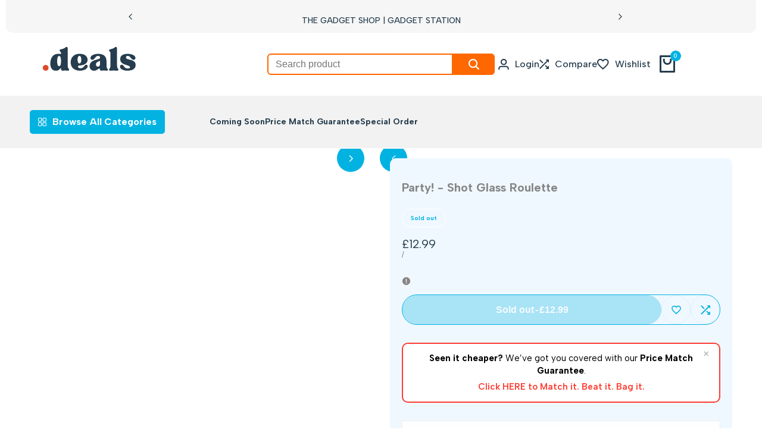

--- FILE ---
content_type: text/html; charset=utf-8
request_url: https://deals.gi/products/party-shot-glass-roulette
body_size: 78025
content:
<!doctype html><html class="no-js hdt-pr-img__effect-zoom hdt-badge__shape-round dir--ltr hdt-hidden-pr-badges hdt-hidden-products-quickview hdt-hidden-products-wishlist hdt-hidden-products-compare" lang="en" dir="ltr">
  <head>
 
<meta charset="utf-8">
    <meta http-equiv="X-UA-Compatible" content="IE=edge">
    <meta name="viewport" content="width=device-width,initial-scale=1">
    <meta name="theme-color" content="">
    <link rel="canonical" href="https://deals.gi/products/party-shot-glass-roulette"><link rel="icon" type="image/png" href="//deals.gi/cdn/shop/files/deals_FAVICON_48_x_48_px_1.svg?crop=center&height=32&v=1740314849&width=32">
      <link rel="apple-touch-icon" href="//deals.gi/cdn/shop/files/deals_FAVICON_48_x_48_px_1.svg?crop=center&height=48&v=1740314849&width=48"><link rel="preconnect" href="https://fonts.shopifycdn.com" crossorigin><link rel="preconnect" href="https://fonts.googleapis.com">
<link rel="preconnect" href="https://fonts.gstatic.com" crossorigin="">
<link href="https://fonts.googleapis.com/css2?family=Albert+Sans:ital,wght@0,100..900;1,100..900&amp;display=swap" rel="stylesheet"><title>
      Party! - Shot Glass Roulette
 &ndash; Gadget Station</title><meta name="description" content="Party! - Shot Glass Roulette">
<!-- /snippets/social-meta-tags.liquid -->

<meta property="og:site_name" content="Gadget Station">
<meta property="og:url" content="https://deals.gi/products/party-shot-glass-roulette">
<meta property="og:title" content="Party! - Shot Glass Roulette">
<meta property="og:type" content="product">
<meta property="og:description" content="Party! - Shot Glass Roulette"><meta property="og:image" content="http://deals.gi/cdn/shop/products/104_1_26.jpg?v=1725265591">
  <meta property="og:image:secure_url" content="https://deals.gi/cdn/shop/products/104_1_26.jpg?v=1725265591">
  <meta property="og:image:width" content="500">
  <meta property="og:image:height" content="500"><meta property="og:price:amount" content="12.99">
  <meta property="og:price:currency" content="GBP"><meta name="twitter:card" content="summary_large_image">
<meta name="twitter:title" content="Party! - Shot Glass Roulette">
<meta name="twitter:description" content="Party! - Shot Glass Roulette">
<script async crossorigin fetchpriority="high" src="/cdn/shopifycloud/importmap-polyfill/es-modules-shim.2.4.0.js"></script>
<script>
  window.themeHDN = {
    settings: {
      shopCurency: "GBP",
      currencyFormat: "\u003cspan class=money\u003e£{{amount}}\u003c\/span\u003e",
      moneyFormat: "\u003cspan class=money\u003e£{{amount}}\u003c\/span\u003e",
      moneyWithCurrencyFormat: "\u003cspan class=money\u003e£{{amount}} GBP\u003c\/span\u003e",
      pageType: `product`,
      actionAfterATC: `open_cart_drawer`,
      currencyCodeEnabled: false,
      autoCurrencies: false,
      currencyRound: false,
      revealInView: true
      , shopTimezone: "+0100"}
  };
  document.documentElement.className = document.documentElement.className.replace('no-js', 'js');if (themeHDN.settings.revealInView && matchMedia("motion")) {
    document.querySelector('html').classList.add('hdt-reveal-in-view')
  }
</script>
<script type="importmap">
  {
    "imports": {
      "@theme/libs": "//deals.gi/cdn/shop/t/85/assets/libs.min.js?v=94278592681068290511753567957",
      "@theme/events": "//deals.gi/cdn/shop/t/85/assets/events.js?v=100538140216376741181753567957",
      "@theme/global": "//deals.gi/cdn/shop/t/85/assets/global.min.js?v=27580842485238559211753567957",
      "@theme/psw": "//deals.gi/cdn/shop/t/85/assets/es-psw.min.js?v=56831319481966336101753567957",
      "@theme/dayjs": "//deals.gi/cdn/shop/t/85/assets/day.min.js?v=105690777647603308301753567957"
    }
  }
</script>
<link rel="modulepreload" href="//deals.gi/cdn/shop/t/85/assets/libs.min.js?v=94278592681068290511753567957">
<link rel="modulepreload" href="//deals.gi/cdn/shop/t/85/assets/global.min.js?v=27580842485238559211753567957">
<script type="module" src="//deals.gi/cdn/shop/t/85/assets/libs.min.js?v=94278592681068290511753567957" fetchpriority="high"></script>
<link rel="modulepreload" href="//deals.gi/cdn/shop/t/85/assets/events.js?v=100538140216376741181753567957">
<link rel="modulepreload" href="//deals.gi/cdn/shop/t/85/assets/es-psw.min.js?v=56831319481966336101753567957">
<style data-shopify>:root {
    --aspect-ratiocus1: 0.716;
    --scrollbar-w: 0px;
    /* Spacing */
    --spacing-0-2: 0.2rem; /* 2px */
    --spacing-0-4: 0.4rem; /* 4px */
    --spacing-0-6: 0.6rem; /* 6px */
    --spacing-0-8: 0.8rem; /* 8px */
    --spacing-1: 1rem; /* 10px */
    --spacing-1-2: 1.2rem; /* 12px */
    --spacing-1-4: 1.4rem; /* 14px */
    --spacing-1-6: 1.6rem; /* 16px */
    --spacing-1-8: 1.8rem; /* 18px */
    --spacing-2: 2rem; /* 20px */
    --spacing-2-2: 2.2rem; /* 22px */
    --spacing-2-4: 2.4rem; /* 24px */
    --spacing-2-6: 2.6rem; /* 26px */
    --spacing-2-8: 2.8rem; /* 28px */
    --spacing-3: 3rem; /* 30px */
    --spacing-3-2: 3.2rem; /* 32px */
    --spacing-3-4: 3.4rem; /* 34px */
    --spacing-3-6: 3.6rem; /* 36px */
    --spacing-3-8: 3.8rem; /* 38px */
    --spacing-4: 4rem; /* 40px */
    --spacing-4-2: 4.2rem; /* 42px */
    --spacing-4-4: 4.4rem; /* 44px */
    --spacing-4-8: 4.8rem; /* 48px */
    --spacing-5: 5rem; /* 50px */
    --spacing-5-6: 5.6rem; /* 56px */
    --spacing-6: 6rem; /* 60px */
    --spacing-6-4: 6.4rem; /* 64px */
    --spacing-7: 7rem; /* 70px */
    --spacing-7-2: 7.2rem; /* 72px */
    --spacing-8: 8rem; /* 80px */
    --spacing-9: 9rem; /* 90px */
    --spacing-10: 10rem; /* 100px */
    /* Colors */
    --color-base-background: 255 255 255;
    --color-base-text: 134 134 134;
    --color-focus: 213 58 61;
    --payment-terms-background-color: rgb(255 255 255);

    /* Product badge colors */
    --color-on-sale-badge-background: 255 59 48;
    --color-on-sale-badge-text: 255 255 255;
    --color-new-badge-background: 72 212 187;
    --color-new-badge-text: 255 255 255;
    --color-sold-out-badge-background: 242 242 242;
    --color-sold-out-badge-text: 0 0 0;
    --color-pre-order-badge-background: 2 179 226;
    --color-pre-order-badge-text: 255 255 255;
    --color-custom-badge-background: 131 183 53;
    --color-custom-badge-text: 255 255 255;

    /* Notices colors */
    --color-tooltip-background: 35 35 35;
    --color-tooltip-text: 255 255 255;
    --color-success-background: 232 240 233;
    --color-success-text: 66 132 69;
    --color-warning-background: 251 246 234;
    --color-warning-text: 224 178 82;
    --color-error-background: 253 224 228;
    --color-error-text: 235 0 27;--f_family_1: "Albert Sans",  serif;--f_family: var(--f_family_1);/* --bs-font-sans-serif: var(--f_family); */

    --font-body-family: var(--f_family);
    --font-body-weight: 400;
    --font-body-weight-bold: 700;

    --font-heading-family: var('Albert Sans', sans-serif);
    --font-heading-weight: 400;

    --font-body-line-height: 1.6;
    --font-body-spacing: 0.0em;
    --font-heading-scale: 1.0;
    --font-heading-line-height: 1.2;
    --font-heading-spacing: 0.0em;
    --button-line-height: 1.2;

    --h0-size: 7.4rem;
    --h1-size: 8.0rem;
    --h2-size: 6.8rem;
    --h3-size: 5.2rem;
    --h4-size: 4.2rem;
    --h5-size: 2.8rem;
    --h6-size: 1.8rem;

    --h0-size-mb: 2.8rem;
    --h1-size-mb: 2.8rem;
    --h2-size-mb: 2.5rem;
    --h3-size-mb: 2.2rem;
    --h4-size-mb: 2.2rem;
    --h5-size-mb: 2.0rem;
    --h6-size-mb: 1.6rem;

    /* Font sizes */
    --text-xs: 1.0rem;
    --text-sm: 1.2rem;
    --text-base: 1.4rem;
    --text-lg: 1.6rem;
    --text-xl: 1.8rem;
    --text-2xl: 2.0rem;
    --text-4xl: 2.2rem;
    --text-6xl: 2.4rem;
    --text-8xl: 2.6rem;
    --text-10xl: 2.8rem;
    --text-12xl: 3.0rem;
    /* Font Weight */
    --font-light: 300;
    --font-normal: 400;
    --font-medium: 500;
    --font-semibold: 600;
    --font-bold: 700;
    --font-extrabold: 800;
    --font-black: 900;
    --spacing-x: 15px;
    --spacing-y: 15px;

    --container-max-width: 144rem;
    --container-max-width-padding-lg: 154rem;
    --container-max-width-padding-md: 150rem;
    --container-width-margin: 0rem;
    --spacing-sections-desktop: 16px;
    --spacing-sections-mobile: 16px;

    /* Border Radius */
    --radius-2xs: 0.16666666666666666rem;
    --radius-xs: 0.25rem;
    --radius-sm: 0.5rem;
    --radius: 1.0rem;
    --radius-lg: 2.0rem;
    --radius-full: 9999px;
    --radius-button: 6.0rem;
    --radius-input: 0.3rem;
    --radius-product-card: 1.0rem;
    --radius-product-media: 1.0rem;
    --radius-collection-card: 1.0rem;
    --radius-blog-card: 1.0rem;

    --padding-block-input: var(--spacing-0-6);
    --padding-inline-input: var(--spacing-1);
    --height-input: var(--spacing-4-2);
    --thickness-btn: 0.1rem;

    --cursor-zoom-in-icon: url(//deals.gi/cdn/shop/t/85/assets/cursor-zoom-in.svg?v=88807523373575012131753567957);
    --cursor-close-svg-url: url(//deals.gi/cdn/shop/t/85/assets/cursor-close.svg?v=47636334999695629861753567957);

    /* RTL support */
      --value-logical-flip: 1;
      --value-origin-start: left;
      --value-origin-end: right;}

  /* Color schemes */
  [color-scheme="scheme-1"] {
      --color-background: 255 255 255;
      --gradient-background: #ffffff;
      --color-background2: 242 242 242;

      --color-foreground: 0 0 0;
      --color-foreground2: 84 84 84;
      --color-accent: 219 18 21;
      --color-secondary: 191 191 191;
      --color-tertiary: 128 128 128;

      --color-button: 0 0 0;
      --color-button-text: 255 255 255;
      --color-button-border: 0 0 0;
      --color-secondary-button: 255 255 255;
      --color-secondary-button-text: 0 0 0;

      --hdt-btn-secondary-color: 76 76 76;
      --hdt-btn-secondary-bg: 191 191 191;

      --hdt-btn-tertiary-color: 51 51 51;
      --hdt-btn-tertiary-bg: 128 128 128;
      --color-secondary-brightness: 255 255 255;
      --color-link: 0 0 0;
      --color-accent: 219 18 21;
      --color-line-border: 255 255 255;
      --color-overlay: 0 0 0;
      --payment-terms-background-color: rgb(255 255 255);
      /* Product colors */
      --color-pr-price: 0 0 0;
      --color-pr-sale-price: 219 18 21;
      --color-pr-text: 0 0 0;
      --color-pr-rating: ;
      /* Input colors */
      --color-input-primary: 255 255 255;
      --color-input-secondary: 144 144 144;
    }
  [color-scheme="scheme-2"] {
      --color-background: 255 255 255;
      --gradient-background: #ffffff;
      --color-background2: 255 255 255;

      --color-foreground: 0 0 0;
      --color-foreground2: 84 84 84;
      --color-accent: 219 18 21;
      --color-secondary: 64 64 64;
      --color-tertiary: 128 128 128;

      --color-button: 255 255 255;
      --color-button-text: 0 0 0;
      --color-button-border: 235 235 235;
      --color-secondary-button: 255 255 255;
      --color-secondary-button-text: 0 0 0;

      --hdt-btn-secondary-color: 217 217 217;
      --hdt-btn-secondary-bg: 64 64 64;

      --hdt-btn-tertiary-color: 230 230 230;
      --hdt-btn-tertiary-bg: 128 128 128;
      --color-secondary-brightness: 255 255 255;
      --color-link: 0 0 0;
      --color-accent: 219 18 21;
      --color-line-border: 236 236 236;
      --color-overlay: 0 0 0;
      --payment-terms-background-color: rgb(255 255 255);
      /* Product colors */
      --color-pr-price: 0 0 0;
      --color-pr-sale-price: 219 18 21;
      --color-pr-text: 0 0 0;
      --color-pr-rating: ;
      /* Input colors */
      --color-input-primary: 255 255 255;
      --color-input-secondary: 0 0 0;
    }
  [color-scheme="scheme-3"] {
      --color-background: 255 255 255;
      --gradient-background: #ffffff;
      --color-background2: 255 255 255;

      --color-foreground: 0 0 0;
      --color-foreground2: 0 0 0;
      --color-accent: 219 18 21;
      --color-secondary: 64 64 64;
      --color-tertiary: 128 128 128;

      --color-button: 242 242 242;
      --color-button-text: 0 0 0;
      --color-button-border: 242 242 242;
      --color-secondary-button: 255 255 255;
      --color-secondary-button-text: 0 0 0;

      --hdt-btn-secondary-color: 217 217 217;
      --hdt-btn-secondary-bg: 64 64 64;

      --hdt-btn-tertiary-color: 230 230 230;
      --hdt-btn-tertiary-bg: 128 128 128;
      --color-secondary-brightness: 255 255 255;
      --color-link: 0 0 0;
      --color-accent: 219 18 21;
      --color-line-border: 238 238 238;
      --color-overlay: 0 0 0;
      --payment-terms-background-color: rgb(255 255 255);
      /* Product colors */
      --color-pr-price: 0 0 0;
      --color-pr-sale-price: 219 18 21;
      --color-pr-text: 0 0 0;
      --color-pr-rating: ;
      /* Input colors */
      --color-input-primary: 255 255 255;
      --color-input-secondary: 0 0 0;
    }
  [color-scheme="scheme-4"] {
      --color-background: 245 245 245;
      --gradient-background: #f5f5f5;
      --color-background2: 255 255 255;

      --color-foreground: 0 0 0;
      --color-foreground2: 84 84 84;
      --color-accent: 219 18 21;
      --color-secondary: 191 191 191;
      --color-tertiary: 128 128 128;

      --color-button: 219 18 21;
      --color-button-text: 255 255 255;
      --color-button-border: 0 0 0;
      --color-secondary-button: 245 245 245;
      --color-secondary-button-text: 0 0 0;

      --hdt-btn-secondary-color: 76 76 76;
      --hdt-btn-secondary-bg: 191 191 191;

      --hdt-btn-tertiary-color: 51 51 51;
      --hdt-btn-tertiary-bg: 128 128 128;
      --color-secondary-brightness: 255 255 255;
      --color-link: 0 0 0;
      --color-accent: 219 18 21;
      --color-line-border: 235 235 235;
      --color-overlay: 0 0 0;
      --payment-terms-background-color: rgb(245 245 245);
      /* Product colors */
      --color-pr-price: 0 0 0;
      --color-pr-sale-price: 219 18 21;
      --color-pr-text: 0 0 0;
      --color-pr-rating: ;
      /* Input colors */
      --color-input-primary: 255 255 255;
      --color-input-secondary: 144 144 144;
    }
  [color-scheme="scheme-5"] {
      --color-background: 251 247 240;
      --gradient-background: #fbf7f0;
      --color-background2: 251 247 240;

      --color-foreground: 0 0 0;
      --color-foreground2: 69 83 94;
      --color-accent: 219 18 21;
      --color-secondary: 191 191 191;
      --color-tertiary: 128 128 128;

      --color-button: 0 0 0;
      --color-button-text: 255 255 255;
      --color-button-border: 0 0 0;
      --color-secondary-button: 251 247 240;
      --color-secondary-button-text: 0 0 0;

      --hdt-btn-secondary-color: 76 76 76;
      --hdt-btn-secondary-bg: 191 191 191;

      --hdt-btn-tertiary-color: 51 51 51;
      --hdt-btn-tertiary-bg: 128 128 128;
      --color-secondary-brightness: 255 255 255;
      --color-link: 0 0 0;
      --color-accent: 219 18 21;
      --color-line-border: 0 0 0;
      --color-overlay: 0 0 0;
      --payment-terms-background-color: rgb(251 247 240);
      /* Product colors */
      --color-pr-price: 0 0 0;
      --color-pr-sale-price: 219 18 21;
      --color-pr-text: 0 0 0;
      --color-pr-rating: ;
      /* Input colors */
      --color-input-primary: 255 255 255;
      --color-input-secondary: 104 104 104;
    }
  [color-scheme="scheme-67a7ca9f-3333-4245-b79f-2e9849d7e615"] {
      --color-background: 16 25 35;
      --gradient-background: #101923;
      --color-background2: 68 68 68;

      --color-foreground: 255 255 255;
      --color-foreground2: 255 255 255;
      --color-accent: 219 18 21;
      --color-secondary: 191 191 191;
      --color-tertiary: 128 128 128;

      --color-button: 2 179 226;
      --color-button-text: 255 255 255;
      --color-button-border: 2 179 226;
      --color-secondary-button: 16 25 35;
      --color-secondary-button-text: 2 179 226;

      --hdt-btn-secondary-color: 76 76 76;
      --hdt-btn-secondary-bg: 191 191 191;

      --hdt-btn-tertiary-color: 51 51 51;
      --hdt-btn-tertiary-bg: 128 128 128;
      --color-secondary-brightness: 255 255 255;
      --color-link: 2 179 226;
      --color-accent: 219 18 21;
      --color-line-border: 68 68 68;
      --color-overlay: 0 0 0;
      --payment-terms-background-color: rgb(16 25 35);
      /* Product colors */
      --color-pr-price: 255 255 255;
      --color-pr-sale-price: 255 255 255;
      --color-pr-text: 255 255 255;
      --color-pr-rating: ;
      /* Input colors */
      --color-input-primary: 255 255 255;
      --color-input-secondary: 144 144 144;
    }
  [color-scheme="scheme-4f7d5921-8567-40ac-8211-ef87792674d6"] {
      --color-background: 252 255 178;
      --gradient-background: #fcffb2;
      --color-background2: 255 255 255;

      --color-foreground: 0 0 0;
      --color-foreground2: 84 84 84;
      --color-accent: 219 18 21;
      --color-secondary: 191 191 191;
      --color-tertiary: 128 128 128;

      --color-button: 0 0 0;
      --color-button-text: 255 255 255;
      --color-button-border: 0 0 0;
      --color-secondary-button: 252 255 178;
      --color-secondary-button-text: 0 0 0;

      --hdt-btn-secondary-color: 76 76 76;
      --hdt-btn-secondary-bg: 191 191 191;

      --hdt-btn-tertiary-color: 51 51 51;
      --hdt-btn-tertiary-bg: 128 128 128;
      --color-secondary-brightness: 255 255 255;
      --color-link: 0 0 0;
      --color-accent: 219 18 21;
      --color-line-border: 238 238 238;
      --color-overlay: 255 255 255;
      --payment-terms-background-color: rgb(252 255 178);
      /* Product colors */
      --color-pr-price: 0 0 0;
      --color-pr-sale-price: 219 18 21;
      --color-pr-text: 0 0 0;
      --color-pr-rating: ;
      /* Input colors */
      --color-input-primary: 255 255 255;
      --color-input-secondary: 144 144 144;
    }
  [color-scheme="scheme-4f7d5921-8567-40ac-8211-ef87792674d3"] {
      --color-background: 255 255 255;
      --gradient-background: #ffffff;
      --color-background2: 242 242 242;

      --color-foreground: 0 0 0;
      --color-foreground2: 255 255 255;
      --color-accent: 219 18 21;
      --color-secondary: 191 191 191;
      --color-tertiary: 128 128 128;

      --color-button: 219 18 21;
      --color-button-text: 255 255 255;
      --color-button-border: 219 18 21;
      --color-secondary-button: 255 255 255;
      --color-secondary-button-text: 0 0 0;

      --hdt-btn-secondary-color: 76 76 76;
      --hdt-btn-secondary-bg: 191 191 191;

      --hdt-btn-tertiary-color: 51 51 51;
      --hdt-btn-tertiary-bg: 128 128 128;
      --color-secondary-brightness: 255 255 255;
      --color-link: 0 0 0;
      --color-accent: 219 18 21;
      --color-line-border: 235 235 235;
      --color-overlay: 0 0 0;
      --payment-terms-background-color: rgb(255 255 255);
      /* Product colors */
      --color-pr-price: 0 0 0;
      --color-pr-sale-price: 219 18 21;
      --color-pr-text: 0 0 0;
      --color-pr-rating: ;
      /* Input colors */
      --color-input-primary: 255 255 255;
      --color-input-secondary: 144 144 144;
    }
  [color-scheme="scheme-832b9f3c-b544-4f4a-aa29-348449ad656f"] {
      --color-background: 247 247 247;
      --gradient-background: #f7f7f7;
      --color-background2: 247 247 247;

      --color-foreground: 0 0 0;
      --color-foreground2: 84 84 84;
      --color-accent: 219 18 21;
      --color-secondary: 191 191 191;
      --color-tertiary: 128 128 128;

      --color-button: 0 0 0;
      --color-button-text: 255 255 255;
      --color-button-border: 0 0 0;
      --color-secondary-button: 247 247 247;
      --color-secondary-button-text: 0 0 0;

      --hdt-btn-secondary-color: 76 76 76;
      --hdt-btn-secondary-bg: 191 191 191;

      --hdt-btn-tertiary-color: 51 51 51;
      --hdt-btn-tertiary-bg: 128 128 128;
      --color-secondary-brightness: 255 255 255;
      --color-link: 0 0 0;
      --color-accent: 219 18 21;
      --color-line-border: 235 235 235;
      --color-overlay: 0 0 0;
      --payment-terms-background-color: rgb(247 247 247);
      /* Product colors */
      --color-pr-price: 0 0 0;
      --color-pr-sale-price: 219 18 21;
      --color-pr-text: 0 0 0;
      --color-pr-rating: ;
      /* Input colors */
      --color-input-primary: 255 255 255;
      --color-input-secondary: 144 144 144;
    }
  [color-scheme="scheme-59db6a8f-6ab3-4e65-ac8e-f72a03e8b792"] {
      --color-background: 246 246 246;
      --gradient-background: #f6f6f6;
      --color-background2: 242 242 242;

      --color-foreground: 0 0 0;
      --color-foreground2: 84 84 84;
      --color-accent: 219 18 21;
      --color-secondary: 191 191 191;
      --color-tertiary: 128 128 128;

      --color-button: 0 0 0;
      --color-button-text: 255 255 255;
      --color-button-border: 0 0 0;
      --color-secondary-button: 246 246 246;
      --color-secondary-button-text: 0 0 0;

      --hdt-btn-secondary-color: 76 76 76;
      --hdt-btn-secondary-bg: 191 191 191;

      --hdt-btn-tertiary-color: 51 51 51;
      --hdt-btn-tertiary-bg: 128 128 128;
      --color-secondary-brightness: 255 255 255;
      --color-link: 0 0 0;
      --color-accent: 219 18 21;
      --color-line-border: 235 235 235;
      --color-overlay: 0 0 0;
      --payment-terms-background-color: rgb(246 246 246);
      /* Product colors */
      --color-pr-price: 0 0 0;
      --color-pr-sale-price: 219 18 21;
      --color-pr-text: 0 0 0;
      --color-pr-rating: ;
      /* Input colors */
      --color-input-primary: 255 255 255;
      --color-input-secondary: 144 144 144;
    }
  [color-scheme="scheme-dd331dd6-f306-4f92-8ed5-f20ce6e8ec5f"] {
      --color-background: 255 255 255;
      --gradient-background: #ffffff;
      --color-background2: 242 242 242;

      --color-foreground: 255 255 255;
      --color-foreground2: 255 255 255;
      --color-accent: 219 18 21;
      --color-secondary: 64 64 64;
      --color-tertiary: 128 128 128;

      --color-button: 255 255 255;
      --color-button-text: 0 0 0;
      --color-button-border: 255 255 255;
      --color-secondary-button: 255 255 255;
      --color-secondary-button-text: 0 0 0;

      --hdt-btn-secondary-color: 217 217 217;
      --hdt-btn-secondary-bg: 64 64 64;

      --hdt-btn-tertiary-color: 230 230 230;
      --hdt-btn-tertiary-bg: 128 128 128;
      --color-secondary-brightness: 255 255 255;
      --color-link: 0 0 0;
      --color-accent: 219 18 21;
      --color-line-border: 235 235 235;
      --color-overlay: 0 0 0;
      --payment-terms-background-color: rgb(255 255 255);
      /* Product colors */
      --color-pr-price: 0 0 0;
      --color-pr-sale-price: 219 18 21;
      --color-pr-text: 0 0 0;
      --color-pr-rating: ;
      /* Input colors */
      --color-input-primary: 255 255 255;
      --color-input-secondary: 144 144 144;
    }
  [color-scheme="scheme-61fb765a-5a26-41ca-a229-ba81978aebe4"] {
      --color-background: 255 255 255;
      --gradient-background: #ffffff;
      --color-background2: 242 242 242;

      --color-foreground: 37 61 78;
      --color-foreground2: 0 0 0;
      --color-accent: 2 179 226;
      --color-secondary: 191 191 191;
      --color-tertiary: 128 128 128;

      --color-button: 2 179 226;
      --color-button-text: 255 255 255;
      --color-button-border: 2 179 226;
      --color-secondary-button: 255 255 255;
      --color-secondary-button-text: 2 179 226;

      --hdt-btn-secondary-color: 76 76 76;
      --hdt-btn-secondary-bg: 191 191 191;

      --hdt-btn-tertiary-color: 51 51 51;
      --hdt-btn-tertiary-bg: 128 128 128;
      --color-secondary-brightness: 255 255 255;
      --color-link: 2 179 226;
      --color-accent: 2 179 226;
      --color-line-border: 255 255 255;
      --color-overlay: 0 0 0;
      --payment-terms-background-color: rgb(255 255 255);
      /* Product colors */
      --color-pr-price: 37 61 78;
      --color-pr-sale-price: 37 61 78;
      --color-pr-text: 37 61 78;
      --color-pr-rating: ;
      /* Input colors */
      --color-input-primary: 255 255 255;
      --color-input-secondary: 37 61 78;
    }
  [color-scheme="scheme-83db2805-4ee8-4a6d-b622-987bc3c5720f"] {
      --color-background: 245 246 240;
      --gradient-background: #f5f6f0;
      --color-background2: 242 242 242;

      --color-foreground: 0 0 0;
      --color-foreground2: 84 84 84;
      --color-accent: 219 18 21;
      --color-secondary: 191 191 191;
      --color-tertiary: 128 128 128;

      --color-button: 0 0 0;
      --color-button-text: 255 255 255;
      --color-button-border: 0 0 0;
      --color-secondary-button: 245 246 240;
      --color-secondary-button-text: 0 0 0;

      --hdt-btn-secondary-color: 76 76 76;
      --hdt-btn-secondary-bg: 191 191 191;

      --hdt-btn-tertiary-color: 51 51 51;
      --hdt-btn-tertiary-bg: 128 128 128;
      --color-secondary-brightness: 255 255 255;
      --color-link: 0 0 0;
      --color-accent: 219 18 21;
      --color-line-border: 235 235 235;
      --color-overlay: 0 0 0;
      --payment-terms-background-color: rgb(245 246 240);
      /* Product colors */
      --color-pr-price: 0 0 0;
      --color-pr-sale-price: 219 18 21;
      --color-pr-text: 0 0 0;
      --color-pr-rating: ;
      /* Input colors */
      --color-input-primary: 255 255 255;
      --color-input-secondary: 144 144 144;
    }
  [color-scheme="scheme-8af46e19-d19d-497e-9d6b-96e92724feee"] {
      --color-background: 255 255 255;
      --gradient-background: #ffffff;
      --color-background2: 242 242 242;

      --color-foreground: 37 61 78;
      --color-foreground2: 84 84 84;
      --color-accent: 219 18 21;
      --color-secondary: 191 191 191;
      --color-tertiary: 128 128 128;

      --color-button: 0 0 0;
      --color-button-text: 255 255 255;
      --color-button-border: 0 0 0;
      --color-secondary-button: 255 255 255;
      --color-secondary-button-text: 0 0 0;

      --hdt-btn-secondary-color: 76 76 76;
      --hdt-btn-secondary-bg: 191 191 191;

      --hdt-btn-tertiary-color: 51 51 51;
      --hdt-btn-tertiary-bg: 128 128 128;
      --color-secondary-brightness: 255 255 255;
      --color-link: 0 0 0;
      --color-accent: 219 18 21;
      --color-line-border: 235 235 235;
      --color-overlay: 0 0 0;
      --payment-terms-background-color: rgb(255 255 255);
      /* Product colors */
      --color-pr-price: 0 0 0;
      --color-pr-sale-price: 219 18 21;
      --color-pr-text: 0 0 0;
      --color-pr-rating: ;
      /* Input colors */
      --color-input-primary: 255 255 255;
      --color-input-secondary: 144 144 144;
    }
  [color-scheme="scheme-c81295dd-68c8-448d-8ed7-364e75444361"] {
      --color-background: 237 243 255;
      --gradient-background: #edf3ff;
      --color-background2: 255 255 255;

      --color-foreground: 2 179 226;
      --color-foreground2: 2 179 226;
      --color-accent: 219 18 21;
      --color-secondary: 191 191 191;
      --color-tertiary: 128 128 128;

      --color-button: 2 179 226;
      --color-button-text: 255 255 255;
      --color-button-border: 2 179 226;
      --color-secondary-button: 237 243 255;
      --color-secondary-button-text: 2 179 226;

      --hdt-btn-secondary-color: 76 76 76;
      --hdt-btn-secondary-bg: 191 191 191;

      --hdt-btn-tertiary-color: 51 51 51;
      --hdt-btn-tertiary-bg: 128 128 128;
      --color-secondary-brightness: 255 255 255;
      --color-link: 2 179 226;
      --color-accent: 219 18 21;
      --color-line-border: 237 243 255;
      --color-overlay: 37 61 78;
      --payment-terms-background-color: rgb(237 243 255);
      /* Product colors */
      --color-pr-price: 37 61 78;
      --color-pr-sale-price: 37 61 78;
      --color-pr-text: 37 61 78;
      --color-pr-rating: ;
      /* Input colors */
      --color-input-primary: 255 255 255;
      --color-input-secondary: 144 144 144;
    }
  [color-scheme="scheme-fb24f733-bfa1-44f1-90dc-b1a032a6435c"] {
      --color-background: 242 242 242;
      --gradient-background: #f2f2f2;
      --color-background2: 242 242 242;

      --color-foreground: 255 59 48;
      --color-foreground2: 255 59 48;
      --color-accent: 219 18 21;
      --color-secondary: 191 191 191;
      --color-tertiary: 128 128 128;

      --color-button: 255 59 48;
      --color-button-text: 255 255 255;
      --color-button-border: 255 59 48;
      --color-secondary-button: 242 242 242;
      --color-secondary-button-text: 255 59 48;

      --hdt-btn-secondary-color: 76 76 76;
      --hdt-btn-secondary-bg: 191 191 191;

      --hdt-btn-tertiary-color: 51 51 51;
      --hdt-btn-tertiary-bg: 128 128 128;
      --color-secondary-brightness: 255 255 255;
      --color-link: 255 59 48;
      --color-accent: 219 18 21;
      --color-line-border: 235 235 235;
      --color-overlay: 0 0 0;
      --payment-terms-background-color: rgb(242 242 242);
      /* Product colors */
      --color-pr-price: 37 61 78;
      --color-pr-sale-price: 219 18 21;
      --color-pr-text: 37 61 78;
      --color-pr-rating: ;
      /* Input colors */
      --color-input-primary: 255 59 48;
      --color-input-secondary: 37 61 78;
    }
  [color-scheme="scheme-457fe9e7-6412-4b34-a6e1-ae2fc4894cf6"] {
      --color-background: 255 255 255;
      --gradient-background: #ffffff;
      --color-background2: 255 255 255;

      --color-foreground: 37 61 78;
      --color-foreground2: 37 61 78;
      --color-accent: 219 18 21;
      --color-secondary: 191 191 191;
      --color-tertiary: 128 128 128;

      --color-button: 2 179 226;
      --color-button-text: 255 255 255;
      --color-button-border: 2 179 226;
      --color-secondary-button: 255 255 255;
      --color-secondary-button-text: 2 179 226;

      --hdt-btn-secondary-color: 76 76 76;
      --hdt-btn-secondary-bg: 191 191 191;

      --hdt-btn-tertiary-color: 51 51 51;
      --hdt-btn-tertiary-bg: 128 128 128;
      --color-secondary-brightness: 255 255 255;
      --color-link: 2 179 226;
      --color-accent: 219 18 21;
      --color-line-border: 2 179 226;
      --color-overlay: 0 0 0;
      --payment-terms-background-color: rgb(255 255 255);
      /* Product colors */
      --color-pr-price: 0 0 0;
      --color-pr-sale-price: 219 18 21;
      --color-pr-text: 0 0 0;
      --color-pr-rating: ;
      /* Input colors */
      --color-input-primary: 255 255 255;
      --color-input-secondary: 144 144 144;
    }
  [color-scheme="scheme-c1e641c5-30f8-41df-86d9-39c0064491b5"] {
      --color-background: 242 242 242;
      --gradient-background: #f2f2f2;
      --color-background2: 242 242 242;

      --color-foreground: 2 179 226;
      --color-foreground2: 84 84 84;
      --color-accent: 219 18 21;
      --color-secondary: 191 191 191;
      --color-tertiary: 128 128 128;

      --color-button: 2 179 226;
      --color-button-text: 255 255 255;
      --color-button-border: 2 179 226;
      --color-secondary-button: 242 242 242;
      --color-secondary-button-text: 2 179 226;

      --hdt-btn-secondary-color: 76 76 76;
      --hdt-btn-secondary-bg: 191 191 191;

      --hdt-btn-tertiary-color: 51 51 51;
      --hdt-btn-tertiary-bg: 128 128 128;
      --color-secondary-brightness: 255 255 255;
      --color-link: 2 179 226;
      --color-accent: 219 18 21;
      --color-line-border: 235 235 235;
      --color-overlay: 0 0 0;
      --payment-terms-background-color: rgb(242 242 242);
      /* Product colors */
      --color-pr-price: 37 61 78;
      --color-pr-sale-price: 219 18 21;
      --color-pr-text: 37 61 78;
      --color-pr-rating: ;
      /* Input colors */
      --color-input-primary: 255 255 255;
      --color-input-secondary: 144 144 144;
    }
  [color-scheme="scheme-5aa52b1f-490d-48b5-aa61-befc07e4156b"] {
      --color-background: 246 246 246;
      --gradient-background: #f6f6f6;
      --color-background2: 246 246 246;

      --color-foreground: 37 61 78;
      --color-foreground2: 37 61 78;
      --color-accent: 219 18 21;
      --color-secondary: 191 191 191;
      --color-tertiary: 128 128 128;

      --color-button: 2 179 226;
      --color-button-text: 255 255 255;
      --color-button-border: 2 179 226;
      --color-secondary-button: 246 246 246;
      --color-secondary-button-text: 2 179 226;

      --hdt-btn-secondary-color: 76 76 76;
      --hdt-btn-secondary-bg: 191 191 191;

      --hdt-btn-tertiary-color: 51 51 51;
      --hdt-btn-tertiary-bg: 128 128 128;
      --color-secondary-brightness: 255 255 255;
      --color-link: 2 179 226;
      --color-accent: 219 18 21;
      --color-line-border: 235 235 235;
      --color-overlay: 0 0 0;
      --payment-terms-background-color: rgb(246 246 246);
      /* Product colors */
      --color-pr-price: 37 61 78;
      --color-pr-sale-price: 219 18 21;
      --color-pr-text: 37 61 78;
      --color-pr-rating: ;
      /* Input colors */
      --color-input-primary: 255 255 255;
      --color-input-secondary: 37 61 78;
    }
  [color-scheme="scheme-c14435da-c7ba-438e-bdc9-abc7eb5a50ce"] {
      --color-background: 255 243 235;
      --gradient-background: #fff3eb;
      --color-background2: 242 242 242;

      --color-foreground: 255 103 0;
      --color-foreground2: 255 103 0;
      --color-accent: 219 18 21;
      --color-secondary: 191 191 191;
      --color-tertiary: 128 128 128;

      --color-button: 255 103 0;
      --color-button-text: 255 255 255;
      --color-button-border: 255 103 0;
      --color-secondary-button: 255 243 235;
      --color-secondary-button-text: 255 103 0;

      --hdt-btn-secondary-color: 76 76 76;
      --hdt-btn-secondary-bg: 191 191 191;

      --hdt-btn-tertiary-color: 51 51 51;
      --hdt-btn-tertiary-bg: 128 128 128;
      --color-secondary-brightness: 255 255 255;
      --color-link: 255 103 0;
      --color-accent: 219 18 21;
      --color-line-border: 235 235 235;
      --color-overlay: 0 0 0;
      --payment-terms-background-color: rgb(255 243 235);
      /* Product colors */
      --color-pr-price: 37 61 78;
      --color-pr-sale-price: 37 61 78;
      --color-pr-text: 37 61 78;
      --color-pr-rating: ;
      /* Input colors */
      --color-input-primary: 255 103 0;
      --color-input-secondary: 37 61 78;
    }
  [color-scheme="scheme-8d654bf1-4f38-4bd6-ba84-eb2ca00dd523"] {
      --color-background: 255 235 245;
      --gradient-background: #ffebf5;
      --color-background2: 255 235 245;

      --color-foreground: 255 0 127;
      --color-foreground2: 37 61 78;
      --color-accent: 219 18 21;
      --color-secondary: 191 191 191;
      --color-tertiary: 128 128 128;

      --color-button: 255 0 127;
      --color-button-text: 255 255 255;
      --color-button-border: 255 0 127;
      --color-secondary-button: 255 235 245;
      --color-secondary-button-text: 255 0 127;

      --hdt-btn-secondary-color: 76 76 76;
      --hdt-btn-secondary-bg: 191 191 191;

      --hdt-btn-tertiary-color: 51 51 51;
      --hdt-btn-tertiary-bg: 128 128 128;
      --color-secondary-brightness: 255 255 255;
      --color-link: 255 0 127;
      --color-accent: 219 18 21;
      --color-line-border: 235 235 235;
      --color-overlay: 0 0 0;
      --payment-terms-background-color: rgb(255 235 245);
      /* Product colors */
      --color-pr-price: 37 61 78;
      --color-pr-sale-price: 255 0 127;
      --color-pr-text: 37 61 78;
      --color-pr-rating: ;
      /* Input colors */
      --color-input-primary: 255 0 127;
      --color-input-secondary: 37 61 78;
    }
  

  @media screen and (min-width: 768px) {
    :root {
    /* Font sizes */
    --text-xs: 1.0rem;
    --text-sm: 1.2rem;
    --text-base: 1.4rem;
    --text-lg: 1.6rem;
    --text-xl: 1.8rem;
    --text-2xl: 2.0rem;
    --text-4xl: 2.2rem;
    --text-6xl: 2.4rem;
    --text-8xl: 2.6rem;
    --text-10xl: 2.8rem;
    --text-12xl: 3.0rem;
    --spacing-x: 30px;
    --spacing-y: 30px;
    }
  }
  .hdt-btn--size-custom-1 {
    --padding-button: 5px 16px; --height-button: 44px; --font-size-button: 14px;--min-width-btn: 100px; --min-width-btn-dt: 100px;
  }
</style>

<link href="//deals.gi/cdn/shop/t/85/assets/base.css?v=62126183988234242391753567957" rel="stylesheet" type="text/css" media="all" />

<link href="//deals.gi/cdn/shop/t/85/assets/theme.css?v=113726255789935006001753567957" rel="stylesheet" type="text/css" media="all" /><link href="//deals.gi/cdn/shop/t/85/assets/hdt-product-card.scss.css?v=132082744539563901601753567957" rel="stylesheet" type="text/css" media="all" /><script>window.performance && window.performance.mark && window.performance.mark('shopify.content_for_header.start');</script><meta name="google-site-verification" content="zbvpiWofx43tFVegGXT9xWcpHmo1ruMqohbu0duZCaw">
<meta name="facebook-domain-verification" content="njchtjh5svr8uu3uzoa1b538vu366z">
<meta id="shopify-digital-wallet" name="shopify-digital-wallet" content="/40082964633/digital_wallets/dialog">
<link rel="alternate" type="application/json+oembed" href="https://deals.gi/products/party-shot-glass-roulette.oembed">
<script async="async" src="/checkouts/internal/preloads.js?locale=en-GI"></script>
<script id="shopify-features" type="application/json">{"accessToken":"f3f1edc40c2db446859e9da8b8395620","betas":["rich-media-storefront-analytics"],"domain":"deals.gi","predictiveSearch":true,"shopId":40082964633,"locale":"en"}</script>
<script>var Shopify = Shopify || {};
Shopify.shop = "gadget-station-gibraltar.myshopify.com";
Shopify.locale = "en";
Shopify.currency = {"active":"GBP","rate":"1.0"};
Shopify.country = "GI";
Shopify.theme = {"name":"Copy of Ecomus v2 - 2.0.2 ","id":153994625260,"schema_name":"Ecomus","schema_version":"2.0.2","theme_store_id":null,"role":"main"};
Shopify.theme.handle = "null";
Shopify.theme.style = {"id":null,"handle":null};
Shopify.cdnHost = "deals.gi/cdn";
Shopify.routes = Shopify.routes || {};
Shopify.routes.root = "/";</script>
<script type="module">!function(o){(o.Shopify=o.Shopify||{}).modules=!0}(window);</script>
<script>!function(o){function n(){var o=[];function n(){o.push(Array.prototype.slice.apply(arguments))}return n.q=o,n}var t=o.Shopify=o.Shopify||{};t.loadFeatures=n(),t.autoloadFeatures=n()}(window);</script>
<script id="shop-js-analytics" type="application/json">{"pageType":"product"}</script>
<script defer="defer" async type="module" src="//deals.gi/cdn/shopifycloud/shop-js/modules/v2/client.init-shop-cart-sync_IZsNAliE.en.esm.js"></script>
<script defer="defer" async type="module" src="//deals.gi/cdn/shopifycloud/shop-js/modules/v2/chunk.common_0OUaOowp.esm.js"></script>
<script type="module">
  await import("//deals.gi/cdn/shopifycloud/shop-js/modules/v2/client.init-shop-cart-sync_IZsNAliE.en.esm.js");
await import("//deals.gi/cdn/shopifycloud/shop-js/modules/v2/chunk.common_0OUaOowp.esm.js");

  window.Shopify.SignInWithShop?.initShopCartSync?.({"fedCMEnabled":true,"windoidEnabled":true});

</script>
<script>(function() {
  var isLoaded = false;
  function asyncLoad() {
    if (isLoaded) return;
    isLoaded = true;
    var urls = ["https:\/\/s3-us-west-2.amazonaws.com\/da-restock\/da-restock.js?shop=gadget-station-gibraltar.myshopify.com","\/\/cdn.shopify.com\/proxy\/48a4a377bbc75fde6ef2ddad1be7386ae8f215f1726fd8f6ed832ca7d0aef22f\/api.kimonix.com\/kimonix_analytics.js?shop=gadget-station-gibraltar.myshopify.com\u0026sp-cache-control=cHVibGljLCBtYXgtYWdlPTkwMA","\/\/cdn.shopify.com\/proxy\/4165ceaae1d2d28e1f108def234baac2dfb32d67dfddca47731757c4aea4b17b\/api.kimonix.com\/kimonix_void_script.js?shop=gadget-station-gibraltar.myshopify.com\u0026sp-cache-control=cHVibGljLCBtYXgtYWdlPTkwMA"];
    for (var i = 0; i < urls.length; i++) {
      var s = document.createElement('script');
      s.type = 'text/javascript';
      s.async = true;
      s.src = urls[i];
      var x = document.getElementsByTagName('script')[0];
      x.parentNode.insertBefore(s, x);
    }
  };
  if(window.attachEvent) {
    window.attachEvent('onload', asyncLoad);
  } else {
    window.addEventListener('load', asyncLoad, false);
  }
})();</script>
<script id="__st">var __st={"a":40082964633,"offset":3600,"reqid":"c129ca6c-7f07-44e4-a0af-33f2dee794f9-1768512088","pageurl":"deals.gi\/products\/party-shot-glass-roulette","u":"a85d0053dd11","p":"product","rtyp":"product","rid":5390397178009};</script>
<script>window.ShopifyPaypalV4VisibilityTracking = true;</script>
<script id="captcha-bootstrap">!function(){'use strict';const t='contact',e='account',n='new_comment',o=[[t,t],['blogs',n],['comments',n],[t,'customer']],c=[[e,'customer_login'],[e,'guest_login'],[e,'recover_customer_password'],[e,'create_customer']],r=t=>t.map((([t,e])=>`form[action*='/${t}']:not([data-nocaptcha='true']) input[name='form_type'][value='${e}']`)).join(','),a=t=>()=>t?[...document.querySelectorAll(t)].map((t=>t.form)):[];function s(){const t=[...o],e=r(t);return a(e)}const i='password',u='form_key',d=['recaptcha-v3-token','g-recaptcha-response','h-captcha-response',i],f=()=>{try{return window.sessionStorage}catch{return}},m='__shopify_v',_=t=>t.elements[u];function p(t,e,n=!1){try{const o=window.sessionStorage,c=JSON.parse(o.getItem(e)),{data:r}=function(t){const{data:e,action:n}=t;return t[m]||n?{data:e,action:n}:{data:t,action:n}}(c);for(const[e,n]of Object.entries(r))t.elements[e]&&(t.elements[e].value=n);n&&o.removeItem(e)}catch(o){console.error('form repopulation failed',{error:o})}}const l='form_type',E='cptcha';function T(t){t.dataset[E]=!0}const w=window,h=w.document,L='Shopify',v='ce_forms',y='captcha';let A=!1;((t,e)=>{const n=(g='f06e6c50-85a8-45c8-87d0-21a2b65856fe',I='https://cdn.shopify.com/shopifycloud/storefront-forms-hcaptcha/ce_storefront_forms_captcha_hcaptcha.v1.5.2.iife.js',D={infoText:'Protected by hCaptcha',privacyText:'Privacy',termsText:'Terms'},(t,e,n)=>{const o=w[L][v],c=o.bindForm;if(c)return c(t,g,e,D).then(n);var r;o.q.push([[t,g,e,D],n]),r=I,A||(h.body.append(Object.assign(h.createElement('script'),{id:'captcha-provider',async:!0,src:r})),A=!0)});var g,I,D;w[L]=w[L]||{},w[L][v]=w[L][v]||{},w[L][v].q=[],w[L][y]=w[L][y]||{},w[L][y].protect=function(t,e){n(t,void 0,e),T(t)},Object.freeze(w[L][y]),function(t,e,n,w,h,L){const[v,y,A,g]=function(t,e,n){const i=e?o:[],u=t?c:[],d=[...i,...u],f=r(d),m=r(i),_=r(d.filter((([t,e])=>n.includes(e))));return[a(f),a(m),a(_),s()]}(w,h,L),I=t=>{const e=t.target;return e instanceof HTMLFormElement?e:e&&e.form},D=t=>v().includes(t);t.addEventListener('submit',(t=>{const e=I(t);if(!e)return;const n=D(e)&&!e.dataset.hcaptchaBound&&!e.dataset.recaptchaBound,o=_(e),c=g().includes(e)&&(!o||!o.value);(n||c)&&t.preventDefault(),c&&!n&&(function(t){try{if(!f())return;!function(t){const e=f();if(!e)return;const n=_(t);if(!n)return;const o=n.value;o&&e.removeItem(o)}(t);const e=Array.from(Array(32),(()=>Math.random().toString(36)[2])).join('');!function(t,e){_(t)||t.append(Object.assign(document.createElement('input'),{type:'hidden',name:u})),t.elements[u].value=e}(t,e),function(t,e){const n=f();if(!n)return;const o=[...t.querySelectorAll(`input[type='${i}']`)].map((({name:t})=>t)),c=[...d,...o],r={};for(const[a,s]of new FormData(t).entries())c.includes(a)||(r[a]=s);n.setItem(e,JSON.stringify({[m]:1,action:t.action,data:r}))}(t,e)}catch(e){console.error('failed to persist form',e)}}(e),e.submit())}));const S=(t,e)=>{t&&!t.dataset[E]&&(n(t,e.some((e=>e===t))),T(t))};for(const o of['focusin','change'])t.addEventListener(o,(t=>{const e=I(t);D(e)&&S(e,y())}));const B=e.get('form_key'),M=e.get(l),P=B&&M;t.addEventListener('DOMContentLoaded',(()=>{const t=y();if(P)for(const e of t)e.elements[l].value===M&&p(e,B);[...new Set([...A(),...v().filter((t=>'true'===t.dataset.shopifyCaptcha))])].forEach((e=>S(e,t)))}))}(h,new URLSearchParams(w.location.search),n,t,e,['guest_login'])})(!1,!0)}();</script>
<script integrity="sha256-4kQ18oKyAcykRKYeNunJcIwy7WH5gtpwJnB7kiuLZ1E=" data-source-attribution="shopify.loadfeatures" defer="defer" src="//deals.gi/cdn/shopifycloud/storefront/assets/storefront/load_feature-a0a9edcb.js" crossorigin="anonymous"></script>
<script data-source-attribution="shopify.dynamic_checkout.dynamic.init">var Shopify=Shopify||{};Shopify.PaymentButton=Shopify.PaymentButton||{isStorefrontPortableWallets:!0,init:function(){window.Shopify.PaymentButton.init=function(){};var t=document.createElement("script");t.src="https://deals.gi/cdn/shopifycloud/portable-wallets/latest/portable-wallets.en.js",t.type="module",document.head.appendChild(t)}};
</script>
<script data-source-attribution="shopify.dynamic_checkout.buyer_consent">
  function portableWalletsHideBuyerConsent(e){var t=document.getElementById("shopify-buyer-consent"),n=document.getElementById("shopify-subscription-policy-button");t&&n&&(t.classList.add("hidden"),t.setAttribute("aria-hidden","true"),n.removeEventListener("click",e))}function portableWalletsShowBuyerConsent(e){var t=document.getElementById("shopify-buyer-consent"),n=document.getElementById("shopify-subscription-policy-button");t&&n&&(t.classList.remove("hidden"),t.removeAttribute("aria-hidden"),n.addEventListener("click",e))}window.Shopify?.PaymentButton&&(window.Shopify.PaymentButton.hideBuyerConsent=portableWalletsHideBuyerConsent,window.Shopify.PaymentButton.showBuyerConsent=portableWalletsShowBuyerConsent);
</script>
<script data-source-attribution="shopify.dynamic_checkout.cart.bootstrap">document.addEventListener("DOMContentLoaded",(function(){function t(){return document.querySelector("shopify-accelerated-checkout-cart, shopify-accelerated-checkout")}if(t())Shopify.PaymentButton.init();else{new MutationObserver((function(e,n){t()&&(Shopify.PaymentButton.init(),n.disconnect())})).observe(document.body,{childList:!0,subtree:!0})}}));
</script>

<script>window.performance && window.performance.mark && window.performance.mark('shopify.content_for_header.end');</script>
<!-- BEGIN app block: shopify://apps/ecomposer-builder/blocks/app-embed/a0fc26e1-7741-4773-8b27-39389b4fb4a0 --><!-- DNS Prefetch & Preconnect -->
<link rel="preconnect" href="https://cdn.ecomposer.app" crossorigin>
<link rel="dns-prefetch" href="https://cdn.ecomposer.app">

<link rel="prefetch" href="https://cdn.ecomposer.app/vendors/css/ecom-swiper@11.css" as="style">
<link rel="prefetch" href="https://cdn.ecomposer.app/vendors/js/ecom-swiper@11.0.5.js" as="script">
<link rel="prefetch" href="https://cdn.ecomposer.app/vendors/js/ecom_modal.js" as="script">

<!-- Global CSS --><!-- Custom CSS & JS --><!-- Open Graph Meta Tags for Pages --><!-- Critical Inline Styles -->
<style class="ecom-theme-helper">.ecom-animation{opacity:0}.ecom-animation.animate,.ecom-animation.ecom-animated{opacity:1}.ecom-cart-popup{display:grid;position:fixed;inset:0;z-index:9999999;align-content:center;padding:5px;justify-content:center;align-items:center;justify-items:center}.ecom-cart-popup::before{content:' ';position:absolute;background:#e5e5e5b3;inset:0}.ecom-ajax-loading{cursor:not-allowed;pointer-events:none;opacity:.6}#ecom-toast{visibility:hidden;max-width:50px;height:60px;margin:auto;background-color:#333;color:#fff;text-align:center;border-radius:2px;position:fixed;z-index:1;left:0;right:0;bottom:30px;font-size:17px;display:grid;grid-template-columns:50px auto;align-items:center;justify-content:start;align-content:center;justify-items:start}#ecom-toast.ecom-toast-show{visibility:visible;animation:ecomFadein .5s,ecomExpand .5s .5s,ecomStay 3s 1s,ecomShrink .5s 4s,ecomFadeout .5s 4.5s}#ecom-toast #ecom-toast-icon{width:50px;height:100%;box-sizing:border-box;background-color:#111;color:#fff;padding:5px}#ecom-toast .ecom-toast-icon-svg{width:100%;height:100%;position:relative;vertical-align:middle;margin:auto;text-align:center}#ecom-toast #ecom-toast-desc{color:#fff;padding:16px;overflow:hidden;white-space:nowrap}@media(max-width:768px){#ecom-toast #ecom-toast-desc{white-space:normal;min-width:250px}#ecom-toast{height:auto;min-height:60px}}.ecom__column-full-height{height:100%}@keyframes ecomFadein{from{bottom:0;opacity:0}to{bottom:30px;opacity:1}}@keyframes ecomExpand{from{min-width:50px}to{min-width:var(--ecom-max-width)}}@keyframes ecomStay{from{min-width:var(--ecom-max-width)}to{min-width:var(--ecom-max-width)}}@keyframes ecomShrink{from{min-width:var(--ecom-max-width)}to{min-width:50px}}@keyframes ecomFadeout{from{bottom:30px;opacity:1}to{bottom:60px;opacity:0}}</style>


<!-- EComposer Config Script -->
<script id="ecom-theme-helpers" async>
window.EComposer=window.EComposer||{};(function(){if(!this.configs)this.configs={};this.configs.ajax_cart={enable:false};this.customer=false;this.proxy_path='/apps/ecomposer-visual-page-builder';
this.popupScriptUrl='https://cdn.shopify.com/extensions/019b200c-ceec-7ac9-af95-28c32fd62de8/ecomposer-94/assets/ecom_popup.js';
this.routes={domain:'https://deals.gi',root_url:'/',collections_url:'/collections',all_products_collection_url:'/collections/all',cart_url:'/cart',cart_add_url:'/cart/add',cart_change_url:'/cart/change',cart_clear_url:'/cart/clear',cart_update_url:'/cart/update',product_recommendations_url:'/recommendations/products'};
this.queryParams={};
if(window.location.search.length){new URLSearchParams(window.location.search).forEach((value,key)=>{this.queryParams[key]=value})}
this.money_format="\u003cspan class=money\u003e£{{amount}}\u003c\/span\u003e";
this.money_with_currency_format="\u003cspan class=money\u003e£{{amount}} GBP\u003c\/span\u003e";
this.currencyCodeEnabled=false;this.abTestingData = [];this.formatMoney=function(t,e){const r=this.currencyCodeEnabled?this.money_with_currency_format:this.money_format;function a(t,e){return void 0===t?e:t}function o(t,e,r,o){if(e=a(e,2),r=a(r,","),o=a(o,"."),isNaN(t)||null==t)return 0;var n=(t=(t/100).toFixed(e)).split(".");return n[0].replace(/(\d)(?=(\d\d\d)+(?!\d))/g,"$1"+r)+(n[1]?o+n[1]:"")}"string"==typeof t&&(t=t.replace(".",""));var n="",i=/\{\{\s*(\w+)\s*\}\}/,s=e||r;switch(s.match(i)[1]){case"amount":n=o(t,2);break;case"amount_no_decimals":n=o(t,0);break;case"amount_with_comma_separator":n=o(t,2,".",",");break;case"amount_with_space_separator":n=o(t,2," ",",");break;case"amount_with_period_and_space_separator":n=o(t,2," ",".");break;case"amount_no_decimals_with_comma_separator":n=o(t,0,".",",");break;case"amount_no_decimals_with_space_separator":n=o(t,0," ");break;case"amount_with_apostrophe_separator":n=o(t,2,"'",".")}return s.replace(i,n)};
this.resizeImage=function(t,e){try{if(!e||"original"==e||"full"==e||"master"==e)return t;if(-1!==t.indexOf("cdn.shopify.com")||-1!==t.indexOf("/cdn/shop/")){var r=t.match(/\.(jpg|jpeg|gif|png|bmp|bitmap|tiff|tif|webp)((\#[0-9a-z\-]+)?(\?v=.*)?)?$/gim);if(null==r)return null;var a=t.split(r[0]),o=r[0];return a[0]+"_"+e+o}}catch(r){return t}return t};
this.getProduct=function(t){if(!t)return!1;let e=("/"===this.routes.root_url?"":this.routes.root_url)+"/products/"+t+".js?shop="+Shopify.shop;return window.ECOM_LIVE&&(e="/shop/builder/ajax/ecom-proxy/products/"+t+"?shop="+Shopify.shop),window.fetch(e,{headers:{"Content-Type":"application/json"}}).then(t=>t.ok?t.json():false)};
const u=new URLSearchParams(window.location.search);if(u.has("ecom-redirect")){const r=u.get("ecom-redirect");if(r){let d;try{d=decodeURIComponent(r)}catch{return}d=d.trim().replace(/[\r\n\t]/g,"");if(d.length>2e3)return;const p=["javascript:","data:","vbscript:","file:","ftp:","mailto:","tel:","sms:","chrome:","chrome-extension:","moz-extension:","ms-browser-extension:"],l=d.toLowerCase();for(const o of p)if(l.includes(o))return;const x=[/<script/i,/<\/script/i,/javascript:/i,/vbscript:/i,/onload=/i,/onerror=/i,/onclick=/i,/onmouseover=/i,/onfocus=/i,/onblur=/i,/onsubmit=/i,/onchange=/i,/alert\s*\(/i,/confirm\s*\(/i,/prompt\s*\(/i,/document\./i,/window\./i,/eval\s*\(/i];for(const t of x)if(t.test(d))return;if(d.startsWith("/")&&!d.startsWith("//")){if(!/^[a-zA-Z0-9\-._~:/?#[\]@!$&'()*+,;=%]+$/.test(d))return;if(d.includes("../")||d.includes("./"))return;window.location.href=d;return}if(!d.includes("://")&&!d.startsWith("//")){if(!/^[a-zA-Z0-9\-._~:/?#[\]@!$&'()*+,;=%]+$/.test(d))return;if(d.includes("../")||d.includes("./"))return;window.location.href="/"+d;return}let n;try{n=new URL(d)}catch{return}if(!["http:","https:"].includes(n.protocol))return;if(n.port&&(parseInt(n.port)<1||parseInt(n.port)>65535))return;const a=[window.location.hostname];if(a.includes(n.hostname)&&(n.href===d||n.toString()===d))window.location.href=d}}
}).bind(window.EComposer)();
if(window.Shopify&&window.Shopify.designMode&&window.top&&window.top.opener){window.addEventListener("load",function(){window.top.opener.postMessage({action:"ecomposer:loaded"},"*")})}
</script>

<!-- Quickview Script -->
<script id="ecom-theme-quickview" async>
window.EComposer=window.EComposer||{};(function(){this.initQuickview=function(){var enable_qv=false;const qv_wrapper_script=document.querySelector('#ecom-quickview-template-html');if(!qv_wrapper_script)return;const ecom_quickview=document.createElement('div');ecom_quickview.classList.add('ecom-quickview');ecom_quickview.innerHTML=qv_wrapper_script.innerHTML;document.body.prepend(ecom_quickview);const qv_wrapper=ecom_quickview.querySelector('.ecom-quickview__wrapper');const ecomQuickview=function(e){let t=qv_wrapper.querySelector(".ecom-quickview__content-data");if(t){let i=document.createRange().createContextualFragment(e);t.innerHTML="",t.append(i),qv_wrapper.classList.add("ecom-open");let c=new CustomEvent("ecom:quickview:init",{detail:{wrapper:qv_wrapper}});document.dispatchEvent(c),setTimeout(function(){qv_wrapper.classList.add("ecom-display")},500),closeQuickview(t)}},closeQuickview=function(e){let t=qv_wrapper.querySelector(".ecom-quickview__close-btn"),i=qv_wrapper.querySelector(".ecom-quickview__content");function c(t){let o=t.target;do{if(o==i||o&&o.classList&&o.classList.contains("ecom-modal"))return;o=o.parentNode}while(o);o!=i&&(qv_wrapper.classList.add("ecom-remove"),qv_wrapper.classList.remove("ecom-open","ecom-display","ecom-remove"),setTimeout(function(){e.innerHTML=""},300),document.removeEventListener("click",c),document.removeEventListener("keydown",n))}function n(t){(t.isComposing||27===t.keyCode)&&(qv_wrapper.classList.add("ecom-remove"),qv_wrapper.classList.remove("ecom-open","ecom-display","ecom-remove"),setTimeout(function(){e.innerHTML=""},300),document.removeEventListener("keydown",n),document.removeEventListener("click",c))}t&&t.addEventListener("click",function(t){t.preventDefault(),document.removeEventListener("click",c),document.removeEventListener("keydown",n),qv_wrapper.classList.add("ecom-remove"),qv_wrapper.classList.remove("ecom-open","ecom-display","ecom-remove"),setTimeout(function(){e.innerHTML=""},300)}),document.addEventListener("click",c),document.addEventListener("keydown",n)};function quickViewHandler(e){e&&e.preventDefault();let t=this;t.classList&&t.classList.add("ecom-loading");let i=t.classList?t.getAttribute("href"):window.location.pathname;if(i){if(window.location.search.includes("ecom_template_id")){let c=new URLSearchParams(location.search);i=window.location.pathname+"?section_id="+c.get("ecom_template_id")}else i+=(i.includes("?")?"&":"?")+"section_id=ecom-default-template-quickview";fetch(i).then(function(e){return 200==e.status?e.text():window.document.querySelector("#admin-bar-iframe")?(404==e.status?alert("Please create Ecomposer quickview template first!"):alert("Have some problem with quickview!"),t.classList&&t.classList.remove("ecom-loading"),!1):void window.open(new URL(i).pathname,"_blank")}).then(function(e){e&&(ecomQuickview(e),setTimeout(function(){t.classList&&t.classList.remove("ecom-loading")},300))}).catch(function(e){})}}
if(window.location.search.includes('ecom_template_id')){setTimeout(quickViewHandler,1000)}
if(enable_qv){const qv_buttons=document.querySelectorAll('.ecom-product-quickview');if(qv_buttons.length>0){qv_buttons.forEach(function(button,index){button.addEventListener('click',quickViewHandler)})}}
}}).bind(window.EComposer)();
</script>

<!-- Quickview Template -->
<script type="text/template" id="ecom-quickview-template-html">
<div class="ecom-quickview__wrapper ecom-dn"><div class="ecom-quickview__container"><div class="ecom-quickview__content"><div class="ecom-quickview__content-inner"><div class="ecom-quickview__content-data"></div></div><span class="ecom-quickview__close-btn"><svg version="1.1" xmlns="http://www.w3.org/2000/svg" width="32" height="32" viewBox="0 0 32 32"><path d="M10.722 9.969l-0.754 0.754 5.278 5.278-5.253 5.253 0.754 0.754 5.253-5.253 5.253 5.253 0.754-0.754-5.253-5.253 5.278-5.278-0.754-0.754-5.278 5.278z" fill="#000000"></path></svg></span></div></div></div>
</script>

<!-- Quickview Styles -->
<style class="ecom-theme-quickview">.ecom-quickview .ecom-animation{opacity:1}.ecom-quickview__wrapper{opacity:0;display:none;pointer-events:none}.ecom-quickview__wrapper.ecom-open{position:fixed;top:0;left:0;right:0;bottom:0;display:block;pointer-events:auto;z-index:100000;outline:0!important;-webkit-backface-visibility:hidden;opacity:1;transition:all .1s}.ecom-quickview__container{text-align:center;position:absolute;width:100%;height:100%;left:0;top:0;padding:0 8px;box-sizing:border-box;opacity:0;background-color:rgba(0,0,0,.8);transition:opacity .1s}.ecom-quickview__container:before{content:"";display:inline-block;height:100%;vertical-align:middle}.ecom-quickview__wrapper.ecom-display .ecom-quickview__content{visibility:visible;opacity:1;transform:none}.ecom-quickview__content{position:relative;display:inline-block;opacity:0;visibility:hidden;transition:transform .1s,opacity .1s;transform:translateX(-100px)}.ecom-quickview__content-inner{position:relative;display:inline-block;vertical-align:middle;margin:0 auto;text-align:left;z-index:999;overflow-y:auto;max-height:80vh}.ecom-quickview__content-data>.shopify-section{margin:0 auto;max-width:980px;overflow:hidden;position:relative;background-color:#fff;opacity:0}.ecom-quickview__wrapper.ecom-display .ecom-quickview__content-data>.shopify-section{opacity:1;transform:none}.ecom-quickview__wrapper.ecom-display .ecom-quickview__container{opacity:1}.ecom-quickview__wrapper.ecom-remove #shopify-section-ecom-default-template-quickview{opacity:0;transform:translateX(100px)}.ecom-quickview__close-btn{position:fixed!important;top:0;right:0;transform:none;background-color:transparent;color:#000;opacity:0;width:40px;height:40px;transition:.25s;z-index:9999;stroke:#fff}.ecom-quickview__wrapper.ecom-display .ecom-quickview__close-btn{opacity:1}.ecom-quickview__close-btn:hover{cursor:pointer}@media screen and (max-width:1024px){.ecom-quickview__content{position:absolute;inset:0;margin:50px 15px;display:flex}.ecom-quickview__close-btn{right:0}}.ecom-toast-icon-info{display:none}.ecom-toast-error .ecom-toast-icon-info{display:inline!important}.ecom-toast-error .ecom-toast-icon-success{display:none!important}.ecom-toast-icon-success{fill:#fff;width:35px}</style>

<!-- Toast Template -->
<script type="text/template" id="ecom-template-html"><!-- BEGIN app snippet: ecom-toast --><div id="ecom-toast"><div id="ecom-toast-icon"><svg xmlns="http://www.w3.org/2000/svg" class="ecom-toast-icon-svg ecom-toast-icon-info" fill="none" viewBox="0 0 24 24" stroke="currentColor"><path stroke-linecap="round" stroke-linejoin="round" stroke-width="2" d="M13 16h-1v-4h-1m1-4h.01M21 12a9 9 0 11-18 0 9 9 0 0118 0z"/></svg>
<svg class="ecom-toast-icon-svg ecom-toast-icon-success" xmlns="http://www.w3.org/2000/svg" viewBox="0 0 512 512"><path d="M256 8C119 8 8 119 8 256s111 248 248 248 248-111 248-248S393 8 256 8zm0 48c110.5 0 200 89.5 200 200 0 110.5-89.5 200-200 200-110.5 0-200-89.5-200-200 0-110.5 89.5-200 200-200m140.2 130.3l-22.5-22.7c-4.7-4.7-12.3-4.7-17-.1L215.3 303.7l-59.8-60.3c-4.7-4.7-12.3-4.7-17-.1l-22.7 22.5c-4.7 4.7-4.7 12.3-.1 17l90.8 91.5c4.7 4.7 12.3 4.7 17 .1l172.6-171.2c4.7-4.7 4.7-12.3 .1-17z"/></svg>
</div><div id="ecom-toast-desc"></div></div><!-- END app snippet --></script><!-- END app block --><!-- BEGIN app block: shopify://apps/oxi-social-login/blocks/social-login-embed/24ad60bc-8f09-42fa-807e-e5eda0fdae17 -->


<script>
    
        var vt = '1724059728';
    
        var oxi_data_scheme = 'light';
        if (document.querySelector('html').hasAttribute('data-scheme')) {
            oxi_data_scheme = document.querySelector('html').getAttribute('data-scheme');
        }
    function wfete(selector) {
    return new Promise(resolve => {
    if (document.querySelector(selector)) {
      return resolve(document.querySelector(selector));
    }

    const observer = new MutationObserver(() => {
      if (document.querySelector(selector)) {
        resolve(document.querySelector(selector));
        observer.disconnect();
      }
    });

    observer.observe(document.body, {
      subtree: true,
      childList: true,
    });
    });
  }
  async function oxi_init() {
    const data = await getOConfig();
  }
  function getOConfig() {
    var script = document.createElement('script');
    script.src = '//social-login.oxiapps.com/init.json?shop=gadget-station-gibraltar.myshopify.com&vt='+vt+'&callback=jQuery111004090950169811405_1543664809199';
    script.setAttribute('rel','nofollow');
    document.head.appendChild(script);
  }
  function jQuery111004090950169811405_1543664809199(p) {
        var shop_locale = "";
        if (typeof Shopify !== 'undefined' && typeof Shopify.locale !== 'undefined') {
            shop_locale = "&locale="+Shopify.locale;
    }
    if (p.m == "1") {
      if (typeof oxi_initialized === 'undefined') {
        var oxi_initialized = true;
        //vt = parseInt(p.v);
        vt = parseInt(vt);

                var elem = document.createElement("link");
                elem.setAttribute("type", "text/css");
                elem.setAttribute("rel", "stylesheet");
                elem.setAttribute("href", "https://cdn.shopify.com/extensions/019a9bbf-e6d9-7768-bf83-c108720b519c/embedded-social-login-54/assets/remodal.css");
                document.getElementsByTagName("head")[0].appendChild(elem);


        var newScript = document.createElement('script');
        newScript.type = 'text/javascript';
        newScript.src = 'https://cdn.shopify.com/extensions/019a9bbf-e6d9-7768-bf83-c108720b519c/embedded-social-login-54/assets/osl.min.js';
        document.getElementsByTagName('head')[0].appendChild(newScript);
      }
    } else {
      const intervalID = setInterval(() => {
        if (document.querySelector('body')) {
            clearInterval(intervalID);

            opa = ['form[action*="account/login"]', 'form[action$="account"]'];
            opa.forEach(e => {
                wfete(e).then(element => {
                    if (typeof oxi_initialized === 'undefined') {
                        var oxi_initialized = true;
                        console.log("Oxi Social Login Initialized");
                        if (p.i == 'y') {
                            var list = document.querySelectorAll(e);
                            var oxi_list_length = 0;
                            if (list.length > 0) {
                                //oxi_list_length = 3;
                                oxi_list_length = list.length;
                            }
                            for(var osli1 = 0; osli1 < oxi_list_length; osli1++) {
                                if (list[osli1].querySelector('[value="guest_login"]')) {
                                } else {
                                if ( list[osli1].querySelectorAll('.oxi-social-login').length <= 0 && list[osli1].querySelectorAll('.oxi_social_wrapper').length <= 0 ) {
                                    var osl_checkout_url = '';
                                    if (list[osli1].querySelector('[name="checkout_url"]') !== null) {
                                        osl_checkout_url = '&osl_checkout_url='+list[osli1].querySelector('[name="checkout_url"]').value;
                                    }
                                    osl_checkout_url = osl_checkout_url.replace(/<[^>]*>/g, '').trim();
                                    list[osli1].insertAdjacentHTML(p.p, '<div class="oxi_social_wrapper" style="'+p.c+'"><iframe id="social_login_frame" class="social_login_frame" title="Social Login" src="https://social-login.oxiapps.com/widget?site='+p.s+'&vt='+vt+shop_locale+osl_checkout_url+'&scheme='+oxi_data_scheme+'" style="width:100%;max-width:100%;padding-top:0px;margin-bottom:5px;border:0px;height:'+p.h+'px;" scrolling=no></iframe></div>');
                                }
                                }
                            }
                        }
                    }
                });
            });

            wfete('#oxi-social-login').then(element => {
                document.getElementById('oxi-social-login').innerHTML="<iframe id='social_login_frame' class='social_login_frame' title='Social Login' src='https://social-login.oxiapps.com/widget?site="+p.s+"&vt="+vt+shop_locale+"&scheme="+oxi_data_scheme+"' style='width:100%;max-width:100%;padding-top:0px;margin-bottom:5px;border:0px;height:"+p.h+"px;' scrolling=no></iframe>";
            });
            wfete('.oxi-social-login').then(element => {
                var oxi_elms = document.querySelectorAll(".oxi-social-login");
                oxi_elms.forEach((oxi_elm) => {
                            oxi_elm.innerHTML="<iframe id='social_login_frame' class='social_login_frame' title='Social Login' src='https://social-login.oxiapps.com/widget?site="+p.s+"&vt="+vt+shop_locale+"&scheme="+oxi_data_scheme+"' style='width:100%;max-width:100%;padding-top:0px;margin-bottom:5px;border:0px;height:"+p.h+"px;' scrolling=no></iframe>";
                });
            });
        }
      }, 100);
    }

    var o_resized = false;
    var oxi_response = function(event) {
      if (event.origin+'/'=="https://social-login.oxiapps.com/") {
                if (event.data.action == "loaded") {
                    event.source.postMessage({
                        action:'getParentUrl',parentUrl: window.location.href+''
                    },"*");
                }

        var message = event.data+'';
        var key = message.split(':')[0];
        var value = message.split(':')[1];
        if (key=="height") {
          var oxi_iframe = document.getElementById('social_login_frame');
          if (oxi_iframe && !o_resized) {
            o_resized = true;
            oxi_iframe.style.height = value + "px";
          }
        }
      }
    };
    if (window.addEventListener) {
      window.addEventListener('message', oxi_response, false);
    } else {
      window.attachEvent("onmessage", oxi_response);
    }
  }
  oxi_init();
</script>


<!-- END app block --><!-- BEGIN app block: shopify://apps/instant-section-page-builder/blocks/instant_core/927e19d9-4e68-41db-99c7-d8debdc1f80d -->
<script>
window.Instant = {
  initialized: true,
  initializedAppEmbed: true,
  initializedVersion: 'latest',
  swiperScriptUrl: 'https://cdn.shopify.com/extensions/019b2cf5-2e86-77cc-b5eb-c959fcabf4cf/instant-shopify-65/assets/swiper-bundle.min.js'
};
</script>

<!-- END app block --><!-- BEGIN app block: shopify://apps/scala-parcelamentos/blocks/productsCSS/def817a5-48c7-43b3-b8b9-553076d860c7 -->

<style data-shopify>span#parcelator.parcelatorProduct p {            text-align: center;      font-size: 15px;}    .parcelatorProduct p:first-of-type {     margin-top: 3px !important;   }  .parcelatorProduct:last-child p, scala-tabela, scala-activator {     margin-bottom: 0px !important;   }</style>
<!-- END app block --><script src="https://cdn.shopify.com/extensions/019b200c-ceec-7ac9-af95-28c32fd62de8/ecomposer-94/assets/ecom.js" type="text/javascript" defer="defer"></script>
<script src="https://cdn.shopify.com/extensions/cfc76123-b24f-4e9a-a1dc-585518796af7/forms-2294/assets/shopify-forms-loader.js" type="text/javascript" defer="defer"></script>
<script src="https://cdn.shopify.com/extensions/019b2cf5-2e86-77cc-b5eb-c959fcabf4cf/instant-shopify-65/assets/instant-core.min.js" type="text/javascript" defer="defer"></script>
<script src="https://cdn.shopify.com/extensions/019bab9e-12a4-7e74-975a-daf17c59f7a4/scala-parcelamentos-154/assets/oneator.js" type="text/javascript" defer="defer"></script>
<link href="https://cdn.shopify.com/extensions/019bab9e-12a4-7e74-975a-daf17c59f7a4/scala-parcelamentos-154/assets/oneator.css" rel="stylesheet" type="text/css" media="all">
<script src="https://cdn.shopify.com/extensions/8a73ca8c-e52c-403e-a285-960b1a039a01/alert-me-restock-alerts-18/assets/da-restock.js" type="text/javascript" defer="defer"></script>
<link href="https://cdn.shopify.com/extensions/8a73ca8c-e52c-403e-a285-960b1a039a01/alert-me-restock-alerts-18/assets/da-restock.css" rel="stylesheet" type="text/css" media="all">
<link href="https://monorail-edge.shopifysvc.com" rel="dns-prefetch">
<script>(function(){if ("sendBeacon" in navigator && "performance" in window) {try {var session_token_from_headers = performance.getEntriesByType('navigation')[0].serverTiming.find(x => x.name == '_s').description;} catch {var session_token_from_headers = undefined;}var session_cookie_matches = document.cookie.match(/_shopify_s=([^;]*)/);var session_token_from_cookie = session_cookie_matches && session_cookie_matches.length === 2 ? session_cookie_matches[1] : "";var session_token = session_token_from_headers || session_token_from_cookie || "";function handle_abandonment_event(e) {var entries = performance.getEntries().filter(function(entry) {return /monorail-edge.shopifysvc.com/.test(entry.name);});if (!window.abandonment_tracked && entries.length === 0) {window.abandonment_tracked = true;var currentMs = Date.now();var navigation_start = performance.timing.navigationStart;var payload = {shop_id: 40082964633,url: window.location.href,navigation_start,duration: currentMs - navigation_start,session_token,page_type: "product"};window.navigator.sendBeacon("https://monorail-edge.shopifysvc.com/v1/produce", JSON.stringify({schema_id: "online_store_buyer_site_abandonment/1.1",payload: payload,metadata: {event_created_at_ms: currentMs,event_sent_at_ms: currentMs}}));}}window.addEventListener('pagehide', handle_abandonment_event);}}());</script>
<script id="web-pixels-manager-setup">(function e(e,d,r,n,o){if(void 0===o&&(o={}),!Boolean(null===(a=null===(i=window.Shopify)||void 0===i?void 0:i.analytics)||void 0===a?void 0:a.replayQueue)){var i,a;window.Shopify=window.Shopify||{};var t=window.Shopify;t.analytics=t.analytics||{};var s=t.analytics;s.replayQueue=[],s.publish=function(e,d,r){return s.replayQueue.push([e,d,r]),!0};try{self.performance.mark("wpm:start")}catch(e){}var l=function(){var e={modern:/Edge?\/(1{2}[4-9]|1[2-9]\d|[2-9]\d{2}|\d{4,})\.\d+(\.\d+|)|Firefox\/(1{2}[4-9]|1[2-9]\d|[2-9]\d{2}|\d{4,})\.\d+(\.\d+|)|Chrom(ium|e)\/(9{2}|\d{3,})\.\d+(\.\d+|)|(Maci|X1{2}).+ Version\/(15\.\d+|(1[6-9]|[2-9]\d|\d{3,})\.\d+)([,.]\d+|)( \(\w+\)|)( Mobile\/\w+|) Safari\/|Chrome.+OPR\/(9{2}|\d{3,})\.\d+\.\d+|(CPU[ +]OS|iPhone[ +]OS|CPU[ +]iPhone|CPU IPhone OS|CPU iPad OS)[ +]+(15[._]\d+|(1[6-9]|[2-9]\d|\d{3,})[._]\d+)([._]\d+|)|Android:?[ /-](13[3-9]|1[4-9]\d|[2-9]\d{2}|\d{4,})(\.\d+|)(\.\d+|)|Android.+Firefox\/(13[5-9]|1[4-9]\d|[2-9]\d{2}|\d{4,})\.\d+(\.\d+|)|Android.+Chrom(ium|e)\/(13[3-9]|1[4-9]\d|[2-9]\d{2}|\d{4,})\.\d+(\.\d+|)|SamsungBrowser\/([2-9]\d|\d{3,})\.\d+/,legacy:/Edge?\/(1[6-9]|[2-9]\d|\d{3,})\.\d+(\.\d+|)|Firefox\/(5[4-9]|[6-9]\d|\d{3,})\.\d+(\.\d+|)|Chrom(ium|e)\/(5[1-9]|[6-9]\d|\d{3,})\.\d+(\.\d+|)([\d.]+$|.*Safari\/(?![\d.]+ Edge\/[\d.]+$))|(Maci|X1{2}).+ Version\/(10\.\d+|(1[1-9]|[2-9]\d|\d{3,})\.\d+)([,.]\d+|)( \(\w+\)|)( Mobile\/\w+|) Safari\/|Chrome.+OPR\/(3[89]|[4-9]\d|\d{3,})\.\d+\.\d+|(CPU[ +]OS|iPhone[ +]OS|CPU[ +]iPhone|CPU IPhone OS|CPU iPad OS)[ +]+(10[._]\d+|(1[1-9]|[2-9]\d|\d{3,})[._]\d+)([._]\d+|)|Android:?[ /-](13[3-9]|1[4-9]\d|[2-9]\d{2}|\d{4,})(\.\d+|)(\.\d+|)|Mobile Safari.+OPR\/([89]\d|\d{3,})\.\d+\.\d+|Android.+Firefox\/(13[5-9]|1[4-9]\d|[2-9]\d{2}|\d{4,})\.\d+(\.\d+|)|Android.+Chrom(ium|e)\/(13[3-9]|1[4-9]\d|[2-9]\d{2}|\d{4,})\.\d+(\.\d+|)|Android.+(UC? ?Browser|UCWEB|U3)[ /]?(15\.([5-9]|\d{2,})|(1[6-9]|[2-9]\d|\d{3,})\.\d+)\.\d+|SamsungBrowser\/(5\.\d+|([6-9]|\d{2,})\.\d+)|Android.+MQ{2}Browser\/(14(\.(9|\d{2,})|)|(1[5-9]|[2-9]\d|\d{3,})(\.\d+|))(\.\d+|)|K[Aa][Ii]OS\/(3\.\d+|([4-9]|\d{2,})\.\d+)(\.\d+|)/},d=e.modern,r=e.legacy,n=navigator.userAgent;return n.match(d)?"modern":n.match(r)?"legacy":"unknown"}(),u="modern"===l?"modern":"legacy",c=(null!=n?n:{modern:"",legacy:""})[u],f=function(e){return[e.baseUrl,"/wpm","/b",e.hashVersion,"modern"===e.buildTarget?"m":"l",".js"].join("")}({baseUrl:d,hashVersion:r,buildTarget:u}),m=function(e){var d=e.version,r=e.bundleTarget,n=e.surface,o=e.pageUrl,i=e.monorailEndpoint;return{emit:function(e){var a=e.status,t=e.errorMsg,s=(new Date).getTime(),l=JSON.stringify({metadata:{event_sent_at_ms:s},events:[{schema_id:"web_pixels_manager_load/3.1",payload:{version:d,bundle_target:r,page_url:o,status:a,surface:n,error_msg:t},metadata:{event_created_at_ms:s}}]});if(!i)return console&&console.warn&&console.warn("[Web Pixels Manager] No Monorail endpoint provided, skipping logging."),!1;try{return self.navigator.sendBeacon.bind(self.navigator)(i,l)}catch(e){}var u=new XMLHttpRequest;try{return u.open("POST",i,!0),u.setRequestHeader("Content-Type","text/plain"),u.send(l),!0}catch(e){return console&&console.warn&&console.warn("[Web Pixels Manager] Got an unhandled error while logging to Monorail."),!1}}}}({version:r,bundleTarget:l,surface:e.surface,pageUrl:self.location.href,monorailEndpoint:e.monorailEndpoint});try{o.browserTarget=l,function(e){var d=e.src,r=e.async,n=void 0===r||r,o=e.onload,i=e.onerror,a=e.sri,t=e.scriptDataAttributes,s=void 0===t?{}:t,l=document.createElement("script"),u=document.querySelector("head"),c=document.querySelector("body");if(l.async=n,l.src=d,a&&(l.integrity=a,l.crossOrigin="anonymous"),s)for(var f in s)if(Object.prototype.hasOwnProperty.call(s,f))try{l.dataset[f]=s[f]}catch(e){}if(o&&l.addEventListener("load",o),i&&l.addEventListener("error",i),u)u.appendChild(l);else{if(!c)throw new Error("Did not find a head or body element to append the script");c.appendChild(l)}}({src:f,async:!0,onload:function(){if(!function(){var e,d;return Boolean(null===(d=null===(e=window.Shopify)||void 0===e?void 0:e.analytics)||void 0===d?void 0:d.initialized)}()){var d=window.webPixelsManager.init(e)||void 0;if(d){var r=window.Shopify.analytics;r.replayQueue.forEach((function(e){var r=e[0],n=e[1],o=e[2];d.publishCustomEvent(r,n,o)})),r.replayQueue=[],r.publish=d.publishCustomEvent,r.visitor=d.visitor,r.initialized=!0}}},onerror:function(){return m.emit({status:"failed",errorMsg:"".concat(f," has failed to load")})},sri:function(e){var d=/^sha384-[A-Za-z0-9+/=]+$/;return"string"==typeof e&&d.test(e)}(c)?c:"",scriptDataAttributes:o}),m.emit({status:"loading"})}catch(e){m.emit({status:"failed",errorMsg:(null==e?void 0:e.message)||"Unknown error"})}}})({shopId: 40082964633,storefrontBaseUrl: "https://deals.gi",extensionsBaseUrl: "https://extensions.shopifycdn.com/cdn/shopifycloud/web-pixels-manager",monorailEndpoint: "https://monorail-edge.shopifysvc.com/unstable/produce_batch",surface: "storefront-renderer",enabledBetaFlags: ["2dca8a86"],webPixelsConfigList: [{"id":"532775148","configuration":"{\"config\":\"{\\\"pixel_id\\\":\\\"G-LVCG1Y9HVT\\\",\\\"target_country\\\":\\\"GB\\\",\\\"gtag_events\\\":[{\\\"type\\\":\\\"begin_checkout\\\",\\\"action_label\\\":[\\\"G-LVCG1Y9HVT\\\",\\\"AW-1041161964\\\/MZjPCITe4agYEOy9u_AD\\\"]},{\\\"type\\\":\\\"search\\\",\\\"action_label\\\":[\\\"G-LVCG1Y9HVT\\\",\\\"AW-1041161964\\\/J9xhCP7d4agYEOy9u_AD\\\"]},{\\\"type\\\":\\\"view_item\\\",\\\"action_label\\\":[\\\"G-LVCG1Y9HVT\\\",\\\"AW-1041161964\\\/mL20CPvd4agYEOy9u_AD\\\",\\\"MC-9YED60GEXE\\\"]},{\\\"type\\\":\\\"purchase\\\",\\\"action_label\\\":[\\\"G-LVCG1Y9HVT\\\",\\\"AW-1041161964\\\/p04QCPXd4agYEOy9u_AD\\\",\\\"MC-9YED60GEXE\\\"]},{\\\"type\\\":\\\"page_view\\\",\\\"action_label\\\":[\\\"G-LVCG1Y9HVT\\\",\\\"AW-1041161964\\\/D0qSCPjd4agYEOy9u_AD\\\",\\\"MC-9YED60GEXE\\\"]},{\\\"type\\\":\\\"add_payment_info\\\",\\\"action_label\\\":[\\\"G-LVCG1Y9HVT\\\",\\\"AW-1041161964\\\/srzaCIfe4agYEOy9u_AD\\\"]},{\\\"type\\\":\\\"add_to_cart\\\",\\\"action_label\\\":[\\\"G-LVCG1Y9HVT\\\",\\\"AW-1041161964\\\/IbdACIHe4agYEOy9u_AD\\\"]}],\\\"enable_monitoring_mode\\\":false}\"}","eventPayloadVersion":"v1","runtimeContext":"OPEN","scriptVersion":"b2a88bafab3e21179ed38636efcd8a93","type":"APP","apiClientId":1780363,"privacyPurposes":[],"dataSharingAdjustments":{"protectedCustomerApprovalScopes":["read_customer_address","read_customer_email","read_customer_name","read_customer_personal_data","read_customer_phone"]}},{"id":"413958380","configuration":"{\"accountID\":\"10906\",\"shopify_domain\":\"gadget-station-gibraltar.myshopify.com\"}","eventPayloadVersion":"v1","runtimeContext":"STRICT","scriptVersion":"81798345716f7953fedfdf938da2b76d","type":"APP","apiClientId":69727125505,"privacyPurposes":["ANALYTICS","MARKETING","SALE_OF_DATA"],"dataSharingAdjustments":{"protectedCustomerApprovalScopes":["read_customer_email","read_customer_name","read_customer_personal_data","read_customer_phone"]}},{"id":"210305260","configuration":"{\"pixel_id\":\"2431379483582491\",\"pixel_type\":\"facebook_pixel\",\"metaapp_system_user_token\":\"-\"}","eventPayloadVersion":"v1","runtimeContext":"OPEN","scriptVersion":"ca16bc87fe92b6042fbaa3acc2fbdaa6","type":"APP","apiClientId":2329312,"privacyPurposes":["ANALYTICS","MARKETING","SALE_OF_DATA"],"dataSharingAdjustments":{"protectedCustomerApprovalScopes":["read_customer_address","read_customer_email","read_customer_name","read_customer_personal_data","read_customer_phone"]}},{"id":"shopify-app-pixel","configuration":"{}","eventPayloadVersion":"v1","runtimeContext":"STRICT","scriptVersion":"0450","apiClientId":"shopify-pixel","type":"APP","privacyPurposes":["ANALYTICS","MARKETING"]},{"id":"shopify-custom-pixel","eventPayloadVersion":"v1","runtimeContext":"LAX","scriptVersion":"0450","apiClientId":"shopify-pixel","type":"CUSTOM","privacyPurposes":["ANALYTICS","MARKETING"]}],isMerchantRequest: false,initData: {"shop":{"name":"Gadget Station","paymentSettings":{"currencyCode":"GBP"},"myshopifyDomain":"gadget-station-gibraltar.myshopify.com","countryCode":"GI","storefrontUrl":"https:\/\/deals.gi"},"customer":null,"cart":null,"checkout":null,"productVariants":[{"price":{"amount":12.99,"currencyCode":"GBP"},"product":{"title":"Party! - Shot Glass Roulette","vendor":"Gadget Station","id":"5390397178009","untranslatedTitle":"Party! - Shot Glass Roulette","url":"\/products\/party-shot-glass-roulette","type":""},"id":"35054654488729","image":{"src":"\/\/deals.gi\/cdn\/shop\/products\/104_1_26.jpg?v=1725265591"},"sku":"5060359480095-Party! - Shot Glass Roulette","title":"Default Title","untranslatedTitle":"Default Title"}],"purchasingCompany":null},},"https://deals.gi/cdn","fcfee988w5aeb613cpc8e4bc33m6693e112",{"modern":"","legacy":""},{"shopId":"40082964633","storefrontBaseUrl":"https:\/\/deals.gi","extensionBaseUrl":"https:\/\/extensions.shopifycdn.com\/cdn\/shopifycloud\/web-pixels-manager","surface":"storefront-renderer","enabledBetaFlags":"[\"2dca8a86\"]","isMerchantRequest":"false","hashVersion":"fcfee988w5aeb613cpc8e4bc33m6693e112","publish":"custom","events":"[[\"page_viewed\",{}],[\"product_viewed\",{\"productVariant\":{\"price\":{\"amount\":12.99,\"currencyCode\":\"GBP\"},\"product\":{\"title\":\"Party! - Shot Glass Roulette\",\"vendor\":\"Gadget Station\",\"id\":\"5390397178009\",\"untranslatedTitle\":\"Party! - Shot Glass Roulette\",\"url\":\"\/products\/party-shot-glass-roulette\",\"type\":\"\"},\"id\":\"35054654488729\",\"image\":{\"src\":\"\/\/deals.gi\/cdn\/shop\/products\/104_1_26.jpg?v=1725265591\"},\"sku\":\"5060359480095-Party! - Shot Glass Roulette\",\"title\":\"Default Title\",\"untranslatedTitle\":\"Default Title\"}}]]"});</script><script>
  window.ShopifyAnalytics = window.ShopifyAnalytics || {};
  window.ShopifyAnalytics.meta = window.ShopifyAnalytics.meta || {};
  window.ShopifyAnalytics.meta.currency = 'GBP';
  var meta = {"product":{"id":5390397178009,"gid":"gid:\/\/shopify\/Product\/5390397178009","vendor":"Gadget Station","type":"","handle":"party-shot-glass-roulette","variants":[{"id":35054654488729,"price":1299,"name":"Party! - Shot Glass Roulette","public_title":null,"sku":"5060359480095-Party! - Shot Glass Roulette"}],"remote":false},"page":{"pageType":"product","resourceType":"product","resourceId":5390397178009,"requestId":"c129ca6c-7f07-44e4-a0af-33f2dee794f9-1768512088"}};
  for (var attr in meta) {
    window.ShopifyAnalytics.meta[attr] = meta[attr];
  }
</script>
<script class="analytics">
  (function () {
    var customDocumentWrite = function(content) {
      var jquery = null;

      if (window.jQuery) {
        jquery = window.jQuery;
      } else if (window.Checkout && window.Checkout.$) {
        jquery = window.Checkout.$;
      }

      if (jquery) {
        jquery('body').append(content);
      }
    };

    var hasLoggedConversion = function(token) {
      if (token) {
        return document.cookie.indexOf('loggedConversion=' + token) !== -1;
      }
      return false;
    }

    var setCookieIfConversion = function(token) {
      if (token) {
        var twoMonthsFromNow = new Date(Date.now());
        twoMonthsFromNow.setMonth(twoMonthsFromNow.getMonth() + 2);

        document.cookie = 'loggedConversion=' + token + '; expires=' + twoMonthsFromNow;
      }
    }

    var trekkie = window.ShopifyAnalytics.lib = window.trekkie = window.trekkie || [];
    if (trekkie.integrations) {
      return;
    }
    trekkie.methods = [
      'identify',
      'page',
      'ready',
      'track',
      'trackForm',
      'trackLink'
    ];
    trekkie.factory = function(method) {
      return function() {
        var args = Array.prototype.slice.call(arguments);
        args.unshift(method);
        trekkie.push(args);
        return trekkie;
      };
    };
    for (var i = 0; i < trekkie.methods.length; i++) {
      var key = trekkie.methods[i];
      trekkie[key] = trekkie.factory(key);
    }
    trekkie.load = function(config) {
      trekkie.config = config || {};
      trekkie.config.initialDocumentCookie = document.cookie;
      var first = document.getElementsByTagName('script')[0];
      var script = document.createElement('script');
      script.type = 'text/javascript';
      script.onerror = function(e) {
        var scriptFallback = document.createElement('script');
        scriptFallback.type = 'text/javascript';
        scriptFallback.onerror = function(error) {
                var Monorail = {
      produce: function produce(monorailDomain, schemaId, payload) {
        var currentMs = new Date().getTime();
        var event = {
          schema_id: schemaId,
          payload: payload,
          metadata: {
            event_created_at_ms: currentMs,
            event_sent_at_ms: currentMs
          }
        };
        return Monorail.sendRequest("https://" + monorailDomain + "/v1/produce", JSON.stringify(event));
      },
      sendRequest: function sendRequest(endpointUrl, payload) {
        // Try the sendBeacon API
        if (window && window.navigator && typeof window.navigator.sendBeacon === 'function' && typeof window.Blob === 'function' && !Monorail.isIos12()) {
          var blobData = new window.Blob([payload], {
            type: 'text/plain'
          });

          if (window.navigator.sendBeacon(endpointUrl, blobData)) {
            return true;
          } // sendBeacon was not successful

        } // XHR beacon

        var xhr = new XMLHttpRequest();

        try {
          xhr.open('POST', endpointUrl);
          xhr.setRequestHeader('Content-Type', 'text/plain');
          xhr.send(payload);
        } catch (e) {
          console.log(e);
        }

        return false;
      },
      isIos12: function isIos12() {
        return window.navigator.userAgent.lastIndexOf('iPhone; CPU iPhone OS 12_') !== -1 || window.navigator.userAgent.lastIndexOf('iPad; CPU OS 12_') !== -1;
      }
    };
    Monorail.produce('monorail-edge.shopifysvc.com',
      'trekkie_storefront_load_errors/1.1',
      {shop_id: 40082964633,
      theme_id: 153994625260,
      app_name: "storefront",
      context_url: window.location.href,
      source_url: "//deals.gi/cdn/s/trekkie.storefront.cd680fe47e6c39ca5d5df5f0a32d569bc48c0f27.min.js"});

        };
        scriptFallback.async = true;
        scriptFallback.src = '//deals.gi/cdn/s/trekkie.storefront.cd680fe47e6c39ca5d5df5f0a32d569bc48c0f27.min.js';
        first.parentNode.insertBefore(scriptFallback, first);
      };
      script.async = true;
      script.src = '//deals.gi/cdn/s/trekkie.storefront.cd680fe47e6c39ca5d5df5f0a32d569bc48c0f27.min.js';
      first.parentNode.insertBefore(script, first);
    };
    trekkie.load(
      {"Trekkie":{"appName":"storefront","development":false,"defaultAttributes":{"shopId":40082964633,"isMerchantRequest":null,"themeId":153994625260,"themeCityHash":"1624812714265996812","contentLanguage":"en","currency":"GBP","eventMetadataId":"68a68f18-adf4-4e87-938c-c814557e443f"},"isServerSideCookieWritingEnabled":true,"monorailRegion":"shop_domain","enabledBetaFlags":["65f19447"]},"Session Attribution":{},"S2S":{"facebookCapiEnabled":true,"source":"trekkie-storefront-renderer","apiClientId":580111}}
    );

    var loaded = false;
    trekkie.ready(function() {
      if (loaded) return;
      loaded = true;

      window.ShopifyAnalytics.lib = window.trekkie;

      var originalDocumentWrite = document.write;
      document.write = customDocumentWrite;
      try { window.ShopifyAnalytics.merchantGoogleAnalytics.call(this); } catch(error) {};
      document.write = originalDocumentWrite;

      window.ShopifyAnalytics.lib.page(null,{"pageType":"product","resourceType":"product","resourceId":5390397178009,"requestId":"c129ca6c-7f07-44e4-a0af-33f2dee794f9-1768512088","shopifyEmitted":true});

      var match = window.location.pathname.match(/checkouts\/(.+)\/(thank_you|post_purchase)/)
      var token = match? match[1]: undefined;
      if (!hasLoggedConversion(token)) {
        setCookieIfConversion(token);
        window.ShopifyAnalytics.lib.track("Viewed Product",{"currency":"GBP","variantId":35054654488729,"productId":5390397178009,"productGid":"gid:\/\/shopify\/Product\/5390397178009","name":"Party! - Shot Glass Roulette","price":"12.99","sku":"5060359480095-Party! - Shot Glass Roulette","brand":"Gadget Station","variant":null,"category":"","nonInteraction":true,"remote":false},undefined,undefined,{"shopifyEmitted":true});
      window.ShopifyAnalytics.lib.track("monorail:\/\/trekkie_storefront_viewed_product\/1.1",{"currency":"GBP","variantId":35054654488729,"productId":5390397178009,"productGid":"gid:\/\/shopify\/Product\/5390397178009","name":"Party! - Shot Glass Roulette","price":"12.99","sku":"5060359480095-Party! - Shot Glass Roulette","brand":"Gadget Station","variant":null,"category":"","nonInteraction":true,"remote":false,"referer":"https:\/\/deals.gi\/products\/party-shot-glass-roulette"});
      }
    });


        var eventsListenerScript = document.createElement('script');
        eventsListenerScript.async = true;
        eventsListenerScript.src = "//deals.gi/cdn/shopifycloud/storefront/assets/shop_events_listener-3da45d37.js";
        document.getElementsByTagName('head')[0].appendChild(eventsListenerScript);

})();</script>
  <script>
  if (!window.ga || (window.ga && typeof window.ga !== 'function')) {
    window.ga = function ga() {
      (window.ga.q = window.ga.q || []).push(arguments);
      if (window.Shopify && window.Shopify.analytics && typeof window.Shopify.analytics.publish === 'function') {
        window.Shopify.analytics.publish("ga_stub_called", {}, {sendTo: "google_osp_migration"});
      }
      console.error("Shopify's Google Analytics stub called with:", Array.from(arguments), "\nSee https://help.shopify.com/manual/promoting-marketing/pixels/pixel-migration#google for more information.");
    };
    if (window.Shopify && window.Shopify.analytics && typeof window.Shopify.analytics.publish === 'function') {
      window.Shopify.analytics.publish("ga_stub_initialized", {}, {sendTo: "google_osp_migration"});
    }
  }
</script>
<script
  defer
  src="https://deals.gi/cdn/shopifycloud/perf-kit/shopify-perf-kit-3.0.3.min.js"
  data-application="storefront-renderer"
  data-shop-id="40082964633"
  data-render-region="gcp-us-central1"
  data-page-type="product"
  data-theme-instance-id="153994625260"
  data-theme-name="Ecomus"
  data-theme-version="2.0.2"
  data-monorail-region="shop_domain"
  data-resource-timing-sampling-rate="10"
  data-shs="true"
  data-shs-beacon="true"
  data-shs-export-with-fetch="true"
  data-shs-logs-sample-rate="1"
  data-shs-beacon-endpoint="https://deals.gi/api/collect"
></script>
</head>

  <body class="hdt-page-type-product animate--hover-light_skew template-product"><!-- BEGIN sections: header-group -->
<div id="shopify-section-sections--20133940363500__announcement_bar_yHEYqT" class="shopify-section shopify-section-group-header-group hdt-section-group hdt-announcement-hidden hdt-announcement-bar-section">
<!-- sections/announcement-bar.liquid -->
<style></style>
<link href="//deals.gi/cdn/shop/t/85/assets/hdt-announcement-bar.css?v=139227144419250118861753567957" rel="stylesheet" type="text/css" media="all" />
<div aria-hidden="false" id="hdt-announcement-main" class="hdt-announcement-bar hdt-s-gradient " color-scheme="scheme-5aa52b1f-490d-48b5-aa61-befc07e4156b">
  <div class="hdt-container-full hdt-px-15 lg:hdt-px-40"><div class="hdt-announcement-bar__grid"><hdt-slider id="Slider-sections--20133940363500__announcement_bar_yHEYqT" class="hdt-announcement-bar__wrap hdt-text-center hdt-slider lg:hdt-slides-1 hdt-relative hdt-oh" config='{ "navUI": true, "loop": true, "autoPlay": 3500.0, "pauseOnHover":false }'>
            <div class="hdt-announcement-bar__slider hdt-flex hdt-align-center hdt-justify-center">
              <button aria-controls="Slider-sections--20133940363500__announcement_bar_yHEYqT" class="hdt-slider__button hdt-slider__button--prev hdt-inline-flex hdt-align-center hdt-justify-start hdt-p-0" type="button" name="previous"><svg class="hdt-slider__button-icon" width="10px" height="6px" viewBox="0 0 10 6" fill="currentcolor"><path d="M-3.87939e-08 0.886524L5 5.88652L10 0.886523L9.1125 -0.000976601L5 4.11152L0.8875 -0.000976242L-3.87939e-08 0.886524Z"></path></svg></button>
              <div class="hdt-slider__viewport">
                <div class="hdt-slider__container"><div class="hdt-slider__slide hdt-announcement-bar__slider-item">
                        <div class="hdt-announcement-bar__slider-content">
                          <p class="hdt-announcement-bar__text  hdt-inline-block hdt-tag-list">THE GADGET SHOP | GADGET STATION</p>
                        </div>
                      </div><div class="hdt-slider__slide hdt-announcement-bar__slider-item">
                        <div class="hdt-announcement-bar__slider-content">
                          <p class="hdt-announcement-bar__text  hdt-inline-block hdt-tag-list">Need help?  WhatsApp: <a href="https://wa.me/35054020958" title="https://wa.me/35054020958">+350-5402-0958</a></p>
                        </div>
                      </div><div class="hdt-slider__slide hdt-announcement-bar__slider-item">
                        <div class="hdt-announcement-bar__slider-content">
                          <p class="hdt-announcement-bar__text  hdt-inline-block hdt-tag-list">Need help? Call Us: <a href="tel:+35020060234">+350-200-60234</a></p>
                        </div>
                      </div></div>
              </div>
              <button aria-controls="Slider-sections--20133940363500__announcement_bar_yHEYqT" class="hdt-slider__button hdt-slider__button--next hdt-inline-flex hdt-align-center hdt-justify-end hdt-p-0" type="button" name="next"><svg class="hdt-slider__button-icon" width="10px" height="6px" viewBox="0 0 10 6" fill="currentcolor"><path d="M-3.87939e-08 0.886524L5 5.88652L10 0.886523L9.1125 -0.000976601L5 4.11152L0.8875 -0.000976242L-3.87939e-08 0.886524Z"></path></svg></button>
            </div>
          </hdt-slider></div></div>
</div><style> #shopify-section-sections--20133940363500__announcement_bar_yHEYqT h1 {font-size: 20px;} #shopify-section-sections--20133940363500__announcement_bar_yHEYqT .hdt-s-gradient {border-bottom-left-radius: 10px; border-bottom-right-radius: 10px; margin-right: 10px; margin-left: 10px; box-sizing: border-box; border-width: 0; border-style: solid; margin-top: 00px;} </style></div><header id="shopify-section-sections--20133940363500__header_menu_bottom_thmVxN" class="shopify-section shopify-section-group-header-group hdt-section-group hdt-section-header hdt-header-menu-bottom"><!-- header-menu-bottom.liquid --><style data-shopify>html{--header-height:60px;--header-height2:60px;--header-bottom-height:0}@media(min-width:1150px){html{--header-height:160px;--header-height2:100px;--header-bottom-height:60px}.hdt-navigation{--spacing-menu-item:calc(25px * .7)}}@media (min-width:1441px){.hdt-navigation{--spacing-menu-item:25px}}.hdt-menu-uppercase-true #hdt-nav-ul>li>a,.hdt-menu-uppercase-true #hdt-nav-ul>li>details>summary{text-transform:uppercase;letter-spacing:.6px}.hdt-header-language_currencies{gap:28px}.hdt-header-language_currencies button[aria-expanded="true"]+.hdt-popover{z-index:9}</style><hdt-sticky-header sticky-type="on_scroll_up" prefix="header" class="hdt-header hdt-header-logo_left hdt-header-fullwidth-false" color-scheme="scheme-61fb765a-5a26-41ca-a229-ba81978aebe4">
	<div class="hdt-main-header">
		<div class="hdt-container">
			<div data-header-height class="hdt-flex hdt-align-center hdt-spacing-15 md:hdt-px-15 hdt-px-10"><div class="lg:hdt-hidden md:hdt-custom-col-4 hdt-custom-col-3">
			   		<button aria-controls="menu_mobile" class="hdt-push-menu-btn hdt-menu-bar hdt-flex hdt-justify-center hdt-align-center">
              <svg xmlns="http://www.w3.org/2000/svg" width="24" height="16" viewBox="0 0 24 16" fill="none">
                <path d="M2.00056 2.28571H16.8577C17.1608 2.28571 17.4515 2.16531 17.6658 1.95098C17.8802 1.73665 18.0006 1.44596 18.0006 1.14286C18.0006 0.839753 17.8802 0.549063 17.6658 0.334735C17.4515 0.120408 17.1608 0 16.8577 0H2.00056C1.69745 0 1.40676 0.120408 1.19244 0.334735C0.978109 0.549063 0.857702 0.839753 0.857702 1.14286C0.857702 1.44596 0.978109 1.73665 1.19244 1.95098C1.40676 2.16531 1.69745 2.28571 2.00056 2.28571ZM0.857702 8C0.857702 7.6969 0.978109 7.40621 1.19244 7.19188C1.40676 6.97755 1.69745 6.85714 2.00056 6.85714H22.572C22.8751 6.85714 23.1658 6.97755 23.3801 7.19188C23.5944 7.40621 23.7148 7.6969 23.7148 8C23.7148 8.30311 23.5944 8.59379 23.3801 8.80812C23.1658 9.02245 22.8751 9.14286 22.572 9.14286H2.00056C1.69745 9.14286 1.40676 9.02245 1.19244 8.80812C0.978109 8.59379 0.857702 8.30311 0.857702 8ZM0.857702 14.8571C0.857702 14.554 0.978109 14.2633 1.19244 14.049C1.40676 13.8347 1.69745 13.7143 2.00056 13.7143H12.2863C12.5894 13.7143 12.8801 13.8347 13.0944 14.049C13.3087 14.2633 13.4291 14.554 13.4291 14.8571C13.4291 15.1602 13.3087 15.4509 13.0944 15.6653C12.8801 15.8796 12.5894 16 12.2863 16H2.00056C1.69745 16 1.40676 15.8796 1.19244 15.6653C0.978109 15.4509 0.857702 15.1602 0.857702 14.8571Z" fill="currentColor"/>
              </svg>
            </button>
			   	</div>
	        <div class="lg:hdt-custom-col-4 md:hdt-custom-col-4 hdt-custom-col-6 xs:hdt-text-center"><div class="hdt-logo hdt-flex hdt-align-center "><a class="hdt-inline-flex hdt-align-center" href="/"><picture class="hdt-logo-default">
        <source media="(min-width:768px)" srcset="//deals.gi/cdn/shop/files/deals_67c338a1-678a-42b0-be27-fa360192398c.svg?v=1750341489&width=200 1x, //deals.gi/cdn/shop/files/deals_67c338a1-678a-42b0-be27-fa360192398c.svg?v=1750341489&width=400 2x"><img src="//deals.gi/cdn/shop/files/deals_67c338a1-678a-42b0-be27-fa360192398c.svg?v=1750341489&amp;width=400" alt="Gadget Station" width="200" height="88" class="hdt-logo-img" sizes="(min-width: 768px) 200px, 130px" srcset="//deals.gi/cdn/shop/files/deals_67c338a1-678a-42b0-be27-fa360192398c.svg?v=1750341489&amp;width=130 1x, //deals.gi/cdn/shop/files/deals_67c338a1-678a-42b0-be27-fa360192398c.svg?v=1750341489&amp;width=260 2x" reload="true"></picture>
      
        <picture class="hdt-logo-sticky">
            <source media="(min-width:768px)" srcset="//deals.gi/cdn/shop/files/deals_67c338a1-678a-42b0-be27-fa360192398c.svg?v=1750341489&width=200 1x, //deals.gi/cdn/shop/files/deals_67c338a1-678a-42b0-be27-fa360192398c.svg?v=1750341489&width=400 2x"><img src="//deals.gi/cdn/shop/files/deals_67c338a1-678a-42b0-be27-fa360192398c.svg?v=1750341489&amp;width=400" alt="Gadget Station" width="200" height="88" class="hdt-logo-img" sizes="(min-width: 768px) 200px, 130px" srcset="//deals.gi/cdn/shop/files/deals_67c338a1-678a-42b0-be27-fa360192398c.svg?v=1750341489&amp;width=130 1x, //deals.gi/cdn/shop/files/deals_67c338a1-678a-42b0-be27-fa360192398c.svg?v=1750341489&amp;width=260 2x" reload="true"></picture>
        
      
    </a><style data-shopify>.hdt-logo {
        padding: 5px 0;
      }
    	.hdt-logo a img{
    		width: 130px !important;
    	}
      .hdt-logo .hdt-logo-sticky {
        display: none;
      }
      .scrolled-past-header.shopify-section-header-sticky .hdt-logo .hdt-logo-sticky {
        display: inline-flex;
      }
      .scrolled-past-header.shopify-section-header-sticky .hdt-logo picture:not(.hdt-logo-sticky) {
        display: none;
      }
    	@media (min-width: 768px) {
    		.hdt-logo a img{
    			width: 200px !important;
    		}
    	}</style></div></div>
			   	<div class="hdt-header-col lg:hdt-custom-col-4 lg:hdt-block hdt-hidden hdt-header-col-search"><hdt-predictive-search  enabled data-section-id-results="hdt_predictive-search2" class="hdt_predictive-search2 hdt-block hdt-relative hdt-search-only_pr_true"><link href="//deals.gi/cdn/shop/t/85/assets/hdt-search-form.css?v=116129149590984980471753567957" rel="stylesheet" type="text/css" media="all" />
			   		<form data-frm-search action="/search" method="get" class="hdt-search_form hdt-relative" role="search">
	            <input type="hidden" name="resources[limit_scope]" value="each">
	            <div class="hdt-search_inner hdt-flex hdt-justify-between hdt-align-center hdt-relative">
	              <input data-input-search class="hdt-search_input hdt-input hdt-text-start hdt-text-base hdt-font-normal" autocomplete="off" type="search" name="q" placeholder="Search product">
	              <button class="hdt-search_submit hdt-button hdt-inline-flex hdt-align-center hdt-justify-center" type="submit">
	                <svg xmlns="http://www.w3.org/2000/svg" width="18" height="18" viewBox="0 0 18 18" fill="none">
									  <path d="M17.7241 16.1932L13.6436 12.1127C14.626 10.8049 15.1563 9.21299 15.1546 7.57728C15.1546 3.39919 11.7554 0 7.57728 0C3.39919 0 0 3.39919 0 7.57728C0 11.7554 3.39919 15.1546 7.57728 15.1546C9.21299 15.1563 10.8049 14.626 12.1127 13.6436L16.1932 17.7241C16.3998 17.9088 16.6692 18.0073 16.9461 17.9996C17.2231 17.9918 17.4865 17.8783 17.6824 17.6824C17.8783 17.4865 17.9918 17.2231 17.9996 16.9461C18.0073 16.6692 17.9088 16.3998 17.7241 16.1932ZM2.16494 7.57728C2.16494 6.50682 2.48237 5.4604 3.07708 4.57034C3.6718 3.68029 4.51709 2.98657 5.50607 2.57693C6.49504 2.16728 7.58328 2.0601 8.63318 2.26893C9.68307 2.47777 10.6475 2.99325 11.4044 3.75018C12.1613 4.5071 12.6768 5.47149 12.8856 6.52138C13.0945 7.57128 12.9873 8.65952 12.5776 9.64849C12.168 10.6375 11.4743 11.4828 10.5842 12.0775C9.69416 12.6722 8.64774 12.9896 7.57728 12.9896C6.14237 12.9879 4.76672 12.4171 3.75208 11.4025C2.73744 10.3878 2.16666 9.01219 2.16494 7.57728Z" fill="currentColor"/>
									</svg>
	              </button>
	            </div>
              <div class="hdt-cart-show-has-results hdt-absolute hdt-right-0 hdt-left-0 hdt-hidden hdt-current-scrollbar">
                <div data-results-search class="hdt-mini-search__content hdt-ratio--asos hdt-object-cover"></div>
                <div data-skeleton-search class="hdt-skeleton_wrap hdt-hidden">
                  <div class="hdt-row-grid hdt-row-products hdt-grid-cols-1 hdt-text-start"><div class="hdt-product hdt-pr-loop">
                        <div class="hdt-card-product__wrapper hdt-flex ">
                          <div class="hdt-skeleton_img"></div>
                          <div class="hdt-card-product__info">
                            <div class="hdt-skeleton_txt1"></div>
                            <div class="hdt-skeleton_txt2"></div>
                          </div>
                        </div>
                      </div><div class="hdt-product hdt-pr-loop">
                        <div class="hdt-card-product__wrapper hdt-flex ">
                          <div class="hdt-skeleton_img"></div>
                          <div class="hdt-card-product__info">
                            <div class="hdt-skeleton_txt1"></div>
                            <div class="hdt-skeleton_txt2"></div>
                          </div>
                        </div>
                      </div><div class="hdt-product hdt-pr-loop">
                        <div class="hdt-card-product__wrapper hdt-flex ">
                          <div class="hdt-skeleton_img"></div>
                          <div class="hdt-card-product__info">
                            <div class="hdt-skeleton_txt1"></div>
                            <div class="hdt-skeleton_txt2"></div>
                          </div>
                        </div>
                      </div></div>
                </div>
              </div>
	          </form><div class="hdt-search-suggests-results hdt-absolute hdt-cart-hide-has-results"><div class="hdt-search-suggests-content hdt-current-scrollbar">
                    <div class="hdt-cart-hide-has-results">
                      <div class="hdt-search-hidden-inner"><div data-products_suggest class="hdt-mini-search__content hdt-ratio--asos hdt-object-cover hdt-text-center">
                            <div class="hdt-row-grid hdt-row-products hdt-show-pr-price-true hdt-grid-cols-1 hdt-text-start"><div class="hdt-card-product hdt-pr-loop hdt-loop-item ">
    <div class="hdt-card-product__wrapper hdt-flex hdt-loop-inner">
      <div class="hdt-card-product__media hdt-loop-img hdt-relative hdt-oh hdt-ratio--adapt_image">
          <div class="hdt-product-img hdt-ratio" style="--aspect-ratioapt: 0.8226666666666667">
            <img src="//deals.gi/cdn/shop/files/61j5RD1d9KL._AC_SL1500.jpg?v=1741082110&amp;width=1234" alt="Apple iPhone 16e 128GB Black: Built for Apple Intelligence, A18 Chip, Supersized Battery Life, 48MP Fusion Camera, 6.1-inch Super Retina XDR Display" srcset="//deals.gi/cdn/shop/files/61j5RD1d9KL._AC_SL1500.jpg?v=1741082110&amp;width=68 68w, //deals.gi/cdn/shop/files/61j5RD1d9KL._AC_SL1500.jpg?v=1741082110&amp;width=136 136w, //deals.gi/cdn/shop/files/61j5RD1d9KL._AC_SL1500.jpg?v=1741082110&amp;width=150 150w, //deals.gi/cdn/shop/files/61j5RD1d9KL._AC_SL1500.jpg?v=1741082110&amp;width=174 174w, //deals.gi/cdn/shop/files/61j5RD1d9KL._AC_SL1500.jpg?v=1741082110&amp;width=240 240w, //deals.gi/cdn/shop/files/61j5RD1d9KL._AC_SL1500.jpg?v=1741082110&amp;width=300 300w" width="1234" height="1500" loading="lazy" class="" sizes="68px">
          </div><a data-pr-href class="hdt-full-width-link" href="/products/apple-iphone-16e-128gb-black-built-for-apple-intelligence-a18-chip-supersized-battery-life-48mp-fusion-camera-6-1-inch-super-retina-xdr-display"></a>
      </div>
      <div class="hdt-card-product__info"><a data-pr-url href="/products/apple-iphone-16e-128gb-black-built-for-apple-intelligence-a18-chip-supersized-battery-life-48mp-fusion-camera-6-1-inch-super-retina-xdr-display" class="hdt-card-product__title hdt-text-base hdt-font-normal" data-instant>Apple iPhone 16e 128GB Black: Built for Apple Intelligence, A18 Chip, Supersized Battery Life, 48MP Fusion Camera, 6.1-inch Super Retina XDR Display</a><div class="hdt-price-wrapp hdt-text-base hdt-font-semibold">
  <div class="hdt-price__list"><hdt-compare-at-price class="hdt-compare-at-price">
            <span class="sr-only sr-only--inline">Regular price</span>
            <span class="hdt-money"><span class=money>£599.00</span></span>
          </hdt-compare-at-price><hdt-price class="hdt-price">
          <span class="sr-only sr-only--inline">Sale price</span><span class="hdt-money"><span class=money>£459.00</span></span></hdt-price></div></div></div>
    </div>
  </div></div>
                          </div></div>
                    </div>
                  </div></div>
              </hdt-predictive-search></div>
			   	<div class="lg:hdt-custom-col-4 md:hdt-custom-col-4 hdt-custom-col-3"><div class="hdt-site-top_nav hdt-site-top_nav_has_text hdt-flex hdt-align-center hdt-justify-end"><div class="hdt-site-nav_icon hdt-site-nav_user lg:hdt-inline-flex hdt-align-center hdt-hidden">
				<a class="hdt-inline-flex hdt-align-center hdt-relative" data-no-instant href="/account" aria-controls="login-form-popup">
					<svg xmlns="http://www.w3.org/2000/svg" width="18" height="18" viewBox="0 0 64 64" fill="currentColor"><path d="M56,64V57.48A8.43,8.43,0,0,0,47.56,49H16.44A8.43,8.43,0,0,0,8,57.48V64H.9V57.48A15.53,15.53,0,0,1,16.44,41.94H47.56A15.53,15.53,0,0,1,63.1,57.48V64Zm-23.47-27a18.66,18.66,0,0,1-13.11-5.43,18.54,18.54,0,0,1,0-26.22A18.53,18.53,0,0,1,51.07,18.51,18.52,18.52,0,0,1,32.54,37.05Zm0-30a11.44,11.44,0,1,0,8.09,3.35A11.36,11.36,0,0,0,32.54,7.07Z"/></svg>
				  <span class="hdt-icon-text hdt-text-lg hdt-font-medium">Login</span>
				</a>
			</div><div class="hdt-site-nav_icon hdt-site-nav_compare lg:hdt-inline-flex hdt-align-center hdt-hidden">
					<hdt-compare-a class="hdt-contents">
						<a href="/search/?view=compare" class="hdt-inline-flex hdt-align-center hdt-relative hdt-has-count-box">
							<svg xmlns="http://www.w3.org/2000/svg" width="16" height="16" viewBox="0 0 16 16" fill="currentColor">
								<path d="M6.59 5.17L1.41 0L0 1.41L5.17 6.58L6.59 5.17ZM10.5 0L12.54 2.04L0 14.59L1.41 16L13.96 3.46L16 5.5V0H10.5ZM10.83 9.41L9.42 10.82L12.55 13.95L10.5 16H16V10.5L13.96 12.54L10.83 9.41Z"/>
							</svg>
							<span class="hdt-icon-text hdt-text-lg hdt-font-medium">Compare</span>
						</a>
					</hdt-compare-a>
				</div><div class="hdt-site-nav_icon hdt-site-nav_wishlist lg:hdt-inline-flex hdt-align-center hdt-hidden">
					<hdt-wishlist-a class="hdt-contents">
						<a href="/search/?view=wishlist" class="hdt-inline-flex hdt-align-center hdt-relative hdt-has-count-box">
							<svg xmlns="http://www.w3.org/2000/svg" width="20" height="18" viewBox="0 0 20 18" fill="currentColor">
							  <path d="M9.90736 15.2534L9.80926 15.3515L9.70136 15.2534C5.04196 11.0256 1.96185 8.22997 1.96185 5.3951C1.96185 3.43324 3.43324 1.96185 5.3951 1.96185C6.90572 1.96185 8.37711 2.94278 8.897 4.27684H10.7215C11.2414 2.94278 12.7128 1.96185 14.2234 1.96185C16.1853 1.96185 17.6567 3.43324 17.6567 5.3951C17.6567 8.22997 14.5766 11.0256 9.90736 15.2534ZM14.2234 0C12.5166 0 10.8785 0.79455 9.80926 2.04033C8.74005 0.79455 7.10191 0 5.3951 0C2.37384 0 0 2.36403 0 5.3951C0 9.09319 3.33515 12.1243 8.38692 16.7052L9.80926 18L11.2316 16.7052C16.2834 12.1243 19.6185 9.09319 19.6185 5.3951C19.6185 2.36403 17.2447 0 14.2234 0Z"/>
							</svg>
							<span class="hdt-icon-text hdt-text-lg hdt-font-medium">Wishlist</span>
						</a>
					</hdt-wishlist-a>
				</div><div class="hdt-site-nav_icon hdt-site-nav_search lg:hdt-hidden hdt-inline-flex hdt-align-center">
			<a href="/search" class="hdt-inline-flex hdt-align-center hdt-relative" aria-controls="drawer-search-form">
				<svg xmlns="http://www.w3.org/2000/svg" width="18" height="18" viewBox="0 0 18 18" fill="currentColor"><path d="M17.7241 16.1932L13.6436 12.1127C14.626 10.8049 15.1563 9.21299 15.1546 7.57728C15.1546 3.39919 11.7554 0 7.57728 0C3.39919 0 0 3.39919 0 7.57728C0 11.7554 3.39919 15.1546 7.57728 15.1546C9.21299 15.1563 10.8049 14.626 12.1127 13.6436L16.1932 17.7241C16.3998 17.9088 16.6692 18.0073 16.9461 17.9996C17.2231 17.9918 17.4865 17.8783 17.6824 17.6824C17.8783 17.4865 17.9918 17.2231 17.9996 16.9461C18.0073 16.6692 17.9088 16.3998 17.7241 16.1932ZM2.16494 7.57728C2.16494 6.50682 2.48237 5.4604 3.07708 4.57034C3.6718 3.68029 4.51709 2.98657 5.50607 2.57693C6.49504 2.16728 7.58328 2.0601 8.63318 2.26893C9.68307 2.47777 10.6475 2.99325 11.4044 3.75018C12.1613 4.5071 12.6768 5.47149 12.8856 6.52138C13.0945 7.57128 12.9873 8.65952 12.5776 9.64849C12.168 10.6375 11.4743 11.4828 10.5842 12.0775C9.69416 12.6722 8.64774 12.9896 7.57728 12.9896C6.14237 12.9879 4.76672 12.4171 3.75208 11.4025C2.73744 10.3878 2.16666 9.01219 2.16494 7.57728Z"/></svg>
			</a>
		</div>
		
		<div class="hdt-site-nav_icon hdt-site-nav_cart hdt-inline-flex hdt-align-center">
			<a class="hdt-inline-flex hdt-align-center hdt-relative hdt-has-count-box" href="/cart" aria-controls="CartDrawer">
				<svg class="lg:hdt-block hdt-hidden" xmlns="http://www.w3.org/2000/svg" width="26" height="29" viewBox="0 0 26 29" fill="currentColor">
				  <path d="M24.5556 29H1.44444C1.06135 29 0.693954 28.8472 0.423068 28.5753C0.152182 28.3034 0 27.9346 0 27.55V1.45C0 1.06544 0.152182 0.696623 0.423068 0.424695C0.693954 0.152767 1.06135 0 1.44444 0H24.5556C24.9386 0 25.306 0.152767 25.5769 0.424695C25.8478 0.696623 26 1.06544 26 1.45V27.55C26 27.9346 25.8478 28.3034 25.5769 28.5753C25.306 28.8472 24.9386 29 24.5556 29ZM23.1111 26.1V2.9H2.88889V26.1H23.1111ZM8.66667 5.8V8.7C8.66667 9.85369 9.12321 10.9601 9.93587 11.7759C10.7485 12.5917 11.8507 13.05 13 13.05C14.1493 13.05 15.2515 12.5917 16.0641 11.7759C16.8768 10.9601 17.3333 9.85369 17.3333 8.7V5.8H20.2222V8.7C20.2222 10.6228 19.4613 12.4669 18.1069 13.8265C16.7525 15.1862 14.9155 15.95 13 15.95C11.0845 15.95 9.24755 15.1862 7.89312 13.8265C6.53869 12.4669 5.77778 10.6228 5.77778 8.7V5.8H8.66667Z"/>
				</svg>
				<svg class="lg:hdt-hidden hdt-block" xmlns="http://www.w3.org/2000/svg" width="17" height="18" viewBox="0 0 17 18" fill="currentColor">
					<path d="M15.3 18H0.9C0.661305 18 0.432387 17.9052 0.263604 17.7364C0.0948211 17.5676 0 17.3387 0 17.1V0.9C0 0.661305 0.0948211 0.432387 0.263604 0.263604C0.432387 0.0948211 0.661305 0 0.9 0H15.3C15.5387 0 15.7676 0.0948211 15.9364 0.263604C16.1052 0.432387 16.2 0.661305 16.2 0.9V17.1C16.2 17.3387 16.1052 17.5676 15.9364 17.7364C15.7676 17.9052 15.5387 18 15.3 18ZM14.4 16.2V1.8H1.8V16.2H14.4ZM5.4 3.6V5.4C5.4 6.11608 5.68446 6.80284 6.19081 7.30919C6.69716 7.81554 7.38392 8.1 8.1 8.1C8.81608 8.1 9.50284 7.81554 10.0092 7.30919C10.5155 6.80284 10.8 6.11608 10.8 5.4V3.6H12.6V5.4C12.6 6.59347 12.1259 7.73807 11.282 8.58198C10.4381 9.42589 9.29347 9.9 8.1 9.9C6.90653 9.9 5.76193 9.42589 4.91802 8.58198C4.07411 7.73807 3.6 6.59347 3.6 5.4V3.6H5.4Z"/>
				</svg>
				<hdt-cart-count class="hdt-count-box hdt-absolute">0</hdt-cart-count>
			</a>
		</div>
	</div></div></div>
		</div>
	</div><div class="hdt-bottom-header hdt-header-border-top hdt-header-sticky- hdt-header-border-top_bottom is-sticky lg:hdt-flex hdt-hidden" color-scheme="scheme-61fb765a-5a26-41ca-a229-ba81978aebe4" data-scheme-sticky="">
  		<div class="hdt-container">
  			<div data-header-bottom-height class="hdt-flex hdt-align-center hdt-justify-start"><link href="//deals.gi/cdn/shop/t/85/assets/hdt-list-categories.css?v=106460051861940846311753567957" rel="stylesheet" type="text/css" media="all" /><div class="hdt-list-categories hdt-relative">
              <a href="#" class="hdt-categories-title hdt-flex hdt-align-center hdt-text-lg hdt-font-bold hdt-radius-sm"> <svg xmlns="http://www.w3.org/2000/svg" width="14" height="14" viewBox="0 0 14 14" fill="none"><path d="M4.83416 0H1.61897C0.726277 0 0 0.726277 0 1.61897V4.83416C0 5.72685 0.726277 6.45312 1.61897 6.45312H4.83416C5.72685 6.45312 6.45312 5.72685 6.45312 4.83416V1.61897C6.45312 0.726277 5.72685 0 4.83416 0ZM5.35938 4.83416C5.35938 5.12375 5.12375 5.35938 4.83416 5.35938H1.61897C1.32937 5.35938 1.09375 5.12375 1.09375 4.83416V1.61897C1.09375 1.32937 1.32937 1.09375 1.61897 1.09375H4.83416C5.12375 1.09375 5.35938 1.32937 5.35938 1.61897V4.83416ZM12.3594 0H9.1875C8.28286 0 7.54688 0.735984 7.54688 1.64062V4.8125C7.54688 5.71714 8.28286 6.45312 9.1875 6.45312H12.3594C13.264 6.45312 14 5.71714 14 4.8125V1.64062C14 0.735984 13.264 0 12.3594 0ZM12.9062 4.8125C12.9062 5.11405 12.6609 5.35938 12.3594 5.35938H9.1875C8.88595 5.35938 8.64062 5.11405 8.64062 4.8125V1.64062C8.64062 1.33908 8.88595 1.09375 9.1875 1.09375H12.3594C12.6609 1.09375 12.9062 1.33908 12.9062 1.64062V4.8125ZM4.83416 7.54688H1.61897C0.726277 7.54688 0 8.27315 0 9.16584V12.381C0 13.2737 0.726277 14 1.61897 14H4.83416C5.72685 14 6.45312 13.2737 6.45312 12.381V9.16584C6.45312 8.27315 5.72685 7.54688 4.83416 7.54688ZM5.35938 12.381C5.35938 12.6706 5.12375 12.9062 4.83416 12.9062H1.61897C1.32937 12.9062 1.09375 12.6706 1.09375 12.381V9.16584C1.09375 8.87625 1.32937 8.64062 1.61897 8.64062H4.83416C5.12375 8.64062 5.35938 8.87625 5.35938 9.16584V12.381ZM12.3594 7.54688H9.1875C8.28286 7.54688 7.54688 8.28286 7.54688 9.1875V12.3594C7.54688 13.264 8.28286 14 9.1875 14H12.3594C13.264 14 14 13.264 14 12.3594V9.1875C14 8.28286 13.264 7.54688 12.3594 7.54688ZM12.9062 12.3594C12.9062 12.6609 12.6609 12.9062 12.3594 12.9062H9.1875C8.88595 12.9062 8.64062 12.6609 8.64062 12.3594V9.1875C8.64062 8.88595 8.88595 8.64062 9.1875 8.64062H12.3594C12.6609 8.64062 12.9062 8.88595 12.9062 9.1875V12.3594Z" fill="currentColor"/></svg>Browse All Categories</a><div class="hdt-list-categories-inner hdt-absolute hdt-radius hdt-left-0">
                  <ul class="hdt-categories-list"><li class="hdt-category-item hdt-relative hdt-flex hdt-justify-center hdt-flex-col hdt-has-img"><a id="hdt-menu-coming-soon" href="/collections/coming-soon" class="hdt-category-link hdt-flex hdt-align-center hdt-justify-between hdt-relative hdt-text-base hdt-font-medium" >
                              <span class="hdt-category-title hdt-flex hdt-align-center"><span class="hdt-category-img hdt-relative">
                                      <img src="//deals.gi/cdn/shop/collections/Universal_Travel_Charger_5d7cef5e-40c6-4e23-81bc-f601a00ea393.png?v=1735246221&amp;width=1080" alt="Coming Soon" srcset="//deals.gi/cdn/shop/collections/Universal_Travel_Charger_5d7cef5e-40c6-4e23-81bc-f601a00ea393.png?v=1735246221&amp;width=40 40w, //deals.gi/cdn/shop/collections/Universal_Travel_Charger_5d7cef5e-40c6-4e23-81bc-f601a00ea393.png?v=1735246221&amp;width=34 34w, //deals.gi/cdn/shop/collections/Universal_Travel_Charger_5d7cef5e-40c6-4e23-81bc-f601a00ea393.png?v=1735246221&amp;width=30 30w" width="1080" height="1080" loading="lazy" class="hdt-radius-f hdt-radius-full" sizes="40px">
                                    </span><span class="hdt-category-link-text">Coming Soon</span>
                              </span>
                            </a></li><li class="hdt-category-item hdt-relative hdt-flex hdt-justify-center hdt-flex-col hdt-has-children hdt-relative hdt-has-img"><hdt-accordion class="hdt-contents" only-click-icon>
                            <details>
                              <summary id="hdt-menu-apple" data-url="/collections/apple" class="hdt-category-link hdt-flex hdt-align-center hdt-justify-between hdt-relative hdt-text-base hdt-font-medium">
                                <span class="hdt-category-title hdt-flex hdt-align-center"><span class="hdt-category-img hdt-relative">
                                        <img src="//deals.gi/cdn/shop/collections/apple.png?v=1726816223&amp;width=500" alt="Apple" srcset="//deals.gi/cdn/shop/collections/apple.png?v=1726816223&amp;width=40 40w, //deals.gi/cdn/shop/collections/apple.png?v=1726816223&amp;width=34 34w, //deals.gi/cdn/shop/collections/apple.png?v=1726816223&amp;width=30 30w" width="500" height="500" loading="lazy" class="hdt-radius-f hdt-radius-full" sizes="40px">
                                      </span><span class="hdt-category-link-text">Apple</span>
                                </span>
                                
                                  <span class="hdt-btn-open-sub hdt-relative" accordion-icon></span>
                                
                              </summary>
                              <div id="hdt-categories-sub-menu2" class="hdt-categories-sub-menu" color-scheme="scheme-61fb765a-5a26-41ca-a229-ba81978aebe4">
                                <ul class="hdt-menu-list hdt-categories-sub-menu-lever-1" role="list"  ><li class="hdt-category-item hdt-relative hdt-flex hdt-justify-center hdt-flex-col hdt-has-children hdt-relative hdt-has-img">
                                      
                                        <hdt-accordion class="hdt-contents" only-click-icon>
                                          <details>
                                            <summary id="hdt-menu-iphone" data-url="/collections/apple-iphone" class="hdt-category-link hdt-flex hdt-align-center hdt-justify-between hdt-relative hdt-text-base hdt-font-medium">
                                              <span class="hdt-category-title hdt-flex hdt-align-center"><span class="hdt-category-img hdt-relative">
                                                      <img src="//deals.gi/cdn/shop/collections/apple-iphone.png?v=1729571420&amp;width=500" alt="Apple iPhone" srcset="//deals.gi/cdn/shop/collections/apple-iphone.png?v=1729571420&amp;width=40 40w, //deals.gi/cdn/shop/collections/apple-iphone.png?v=1729571420&amp;width=34 34w, //deals.gi/cdn/shop/collections/apple-iphone.png?v=1729571420&amp;width=30 30w" width="500" height="500" loading="lazy" class="hdt-radius-f hdt-radius-full" sizes="40px">
                                                    </span><span class="hdt-category-link-text">iPhone</span>
                                              </span>
                                              <span class="hdt-btn-open-sub hdt-relative" accordion-icon></span>
                                            </summary>
                                            <div id="hdt-categories-sub-menu1" class="hdt-categories-sub-menu">
                                              <ul class="hdt-menu-list hdt-categories-sub-menu-lever-2" role="list"><li class="hdt-category-item hdt-relative hdt-flex hdt-justify-center hdt-flex-col  hdt-has-img">
                                                    <a id="hdt-menu-all-iphone" href="/collections/apple-iphone" class="hdt-category-link hdt-flex hdt-align-center hdt-justify-between hdt-relative hdt-text-base hdt-font-medium">
                                                      <span class="hdt-category-title hdt-flex hdt-align-center hdt-oh">
                                                        

                                                            <span class="hdt-category-img hdt-relative">
                                                              <img src="//deals.gi/cdn/shop/collections/apple-iphone.png?v=1729571420&amp;width=500" alt="Apple iPhone" srcset="//deals.gi/cdn/shop/collections/apple-iphone.png?v=1729571420&amp;width=40 40w, //deals.gi/cdn/shop/collections/apple-iphone.png?v=1729571420&amp;width=34 34w, //deals.gi/cdn/shop/collections/apple-iphone.png?v=1729571420&amp;width=30 30w" width="500" height="500" loading="lazy" class="hdt-radius-f hdt-radius-full" sizes="40px">
                                                            </span>
                                                          
                                                        
                                                        <span class="hdt-category-link-text"> All iPhone </span>
                                                      </span>
                                                    </a>
                                                  </li><li class="hdt-category-item hdt-relative hdt-flex hdt-justify-center hdt-flex-col  hdt-has-img">
                                                    <a id="hdt-menu-iphone-16" href="/collections/apple-iphone-16" class="hdt-category-link hdt-flex hdt-align-center hdt-justify-between hdt-relative hdt-text-base hdt-font-medium">
                                                      <span class="hdt-category-title hdt-flex hdt-align-center hdt-oh">
                                                        

                                                            <span class="hdt-category-img hdt-relative">
                                                              <img src="//deals.gi/cdn/shop/files/98d25850-46ea-43d2-993a-36367a197821.jpg?v=1725962025&amp;width=1096" alt="" srcset="//deals.gi/cdn/shop/files/98d25850-46ea-43d2-993a-36367a197821.jpg?v=1725962025&amp;width=40 40w, //deals.gi/cdn/shop/files/98d25850-46ea-43d2-993a-36367a197821.jpg?v=1725962025&amp;width=34 34w, //deals.gi/cdn/shop/files/98d25850-46ea-43d2-993a-36367a197821.jpg?v=1725962025&amp;width=30 30w" width="1096" height="1340" loading="lazy" class="hdt-radius-f hdt-radius-full" sizes="40px">
                                                            </span>
                                                          
                                                        
                                                        <span class="hdt-category-link-text"> iPhone 16 </span>
                                                      </span>
                                                    </a>
                                                  </li><li class="hdt-category-item hdt-relative hdt-flex hdt-justify-center hdt-flex-col  hdt-has-img">
                                                    <a id="hdt-menu-iphone-16-plus" href="/collections/apple-iphone-16-plus" class="hdt-category-link hdt-flex hdt-align-center hdt-justify-between hdt-relative hdt-text-base hdt-font-medium">
                                                      <span class="hdt-category-title hdt-flex hdt-align-center hdt-oh">
                                                        

                                                        
                                                        <span class="hdt-category-link-text"> iPhone 16 Plus </span>
                                                      </span>
                                                    </a>
                                                  </li><li class="hdt-category-item hdt-relative hdt-flex hdt-justify-center hdt-flex-col  hdt-has-img">
                                                    <a id="hdt-menu-iphone-16-pro" href="/collections/apple-iphone-16-pro" class="hdt-category-link hdt-flex hdt-align-center hdt-justify-between hdt-relative hdt-text-base hdt-font-medium">
                                                      <span class="hdt-category-title hdt-flex hdt-align-center hdt-oh">
                                                        

                                                        
                                                        <span class="hdt-category-link-text"> iPhone 16 Pro </span>
                                                      </span>
                                                    </a>
                                                  </li><li class="hdt-category-item hdt-relative hdt-flex hdt-justify-center hdt-flex-col  hdt-has-img">
                                                    <a id="hdt-menu-iphone-16-pro-max" href="/collections/apple-iphone-16-pro-max" class="hdt-category-link hdt-flex hdt-align-center hdt-justify-between hdt-relative hdt-text-base hdt-font-medium">
                                                      <span class="hdt-category-title hdt-flex hdt-align-center hdt-oh">
                                                        

                                                        
                                                        <span class="hdt-category-link-text"> iPhone 16 Pro Max </span>
                                                      </span>
                                                    </a>
                                                  </li><li class="hdt-category-item hdt-relative hdt-flex hdt-justify-center hdt-flex-col  hdt-has-img">
                                                    <a id="hdt-menu-iphone-15" href="/collections/apple-iphone-15" class="hdt-category-link hdt-flex hdt-align-center hdt-justify-between hdt-relative hdt-text-base hdt-font-medium">
                                                      <span class="hdt-category-title hdt-flex hdt-align-center hdt-oh">
                                                        

                                                            <span class="hdt-category-img hdt-relative">
                                                              <img src="//deals.gi/cdn/shop/files/61eEYLATF9L._AC_SL1500.jpg?v=1726904023&amp;width=1144" alt="" srcset="//deals.gi/cdn/shop/files/61eEYLATF9L._AC_SL1500.jpg?v=1726904023&amp;width=40 40w, //deals.gi/cdn/shop/files/61eEYLATF9L._AC_SL1500.jpg?v=1726904023&amp;width=34 34w, //deals.gi/cdn/shop/files/61eEYLATF9L._AC_SL1500.jpg?v=1726904023&amp;width=30 30w" width="1144" height="1500" loading="lazy" class="hdt-radius-f hdt-radius-full" sizes="40px">
                                                            </span>
                                                          
                                                        
                                                        <span class="hdt-category-link-text"> iPhone 15 </span>
                                                      </span>
                                                    </a>
                                                  </li><li class="hdt-category-item hdt-relative hdt-flex hdt-justify-center hdt-flex-col  hdt-has-img">
                                                    <a id="hdt-menu-iphone-15-plus" href="/collections/apple-iphone-15-plus" class="hdt-category-link hdt-flex hdt-align-center hdt-justify-between hdt-relative hdt-text-base hdt-font-medium">
                                                      <span class="hdt-category-title hdt-flex hdt-align-center hdt-oh">
                                                        

                                                            <span class="hdt-category-img hdt-relative">
                                                              <img src="//deals.gi/cdn/shop/files/EDA008298107B.jpg?v=1754720818&amp;width=750" alt="" srcset="//deals.gi/cdn/shop/files/EDA008298107B.jpg?v=1754720818&amp;width=40 40w, //deals.gi/cdn/shop/files/EDA008298107B.jpg?v=1754720818&amp;width=34 34w, //deals.gi/cdn/shop/files/EDA008298107B.jpg?v=1754720818&amp;width=30 30w" width="750" height="750" loading="lazy" class="hdt-radius-f hdt-radius-full" sizes="40px">
                                                            </span>
                                                          
                                                        
                                                        <span class="hdt-category-link-text"> iPhone 15 Plus </span>
                                                      </span>
                                                    </a>
                                                  </li><li class="hdt-category-item hdt-relative hdt-flex hdt-justify-center hdt-flex-col  hdt-has-img">
                                                    <a id="hdt-menu-iphone-15-pro" href="/collections/apple-iphone-15-pro" class="hdt-category-link hdt-flex hdt-align-center hdt-justify-between hdt-relative hdt-text-base hdt-font-medium">
                                                      <span class="hdt-category-title hdt-flex hdt-align-center hdt-oh">
                                                        

                                                        
                                                        <span class="hdt-category-link-text"> iPhone 15 Pro </span>
                                                      </span>
                                                    </a>
                                                  </li><li class="hdt-category-item hdt-relative hdt-flex hdt-justify-center hdt-flex-col  hdt-has-img">
                                                    <a id="hdt-menu-iphone-15-pro-max" href="/collections/apple-iphone-15-pro-max" class="hdt-category-link hdt-flex hdt-align-center hdt-justify-between hdt-relative hdt-text-base hdt-font-medium">
                                                      <span class="hdt-category-title hdt-flex hdt-align-center hdt-oh">
                                                        

                                                        
                                                        <span class="hdt-category-link-text"> iPhone 15 Pro Max </span>
                                                      </span>
                                                    </a>
                                                  </li><li class="hdt-category-item hdt-relative hdt-flex hdt-justify-center hdt-flex-col  hdt-has-img">
                                                    <a id="hdt-menu-iphone-14" href="/collections/apple-iphone-14" class="hdt-category-link hdt-flex hdt-align-center hdt-justify-between hdt-relative hdt-text-base hdt-font-medium">
                                                      <span class="hdt-category-title hdt-flex hdt-align-center hdt-oh">
                                                        

                                                        
                                                        <span class="hdt-category-link-text"> iPhone 14 </span>
                                                      </span>
                                                    </a>
                                                  </li><li class="hdt-category-item hdt-relative hdt-flex hdt-justify-center hdt-flex-col  hdt-has-img">
                                                    <a id="hdt-menu-iphone-13" href="/collections/apple-iphone-13" class="hdt-category-link hdt-flex hdt-align-center hdt-justify-between hdt-relative hdt-text-base hdt-font-medium">
                                                      <span class="hdt-category-title hdt-flex hdt-align-center hdt-oh">
                                                        

                                                        
                                                        <span class="hdt-category-link-text"> iPhone 13 </span>
                                                      </span>
                                                    </a>
                                                  </li><li class="hdt-category-item hdt-relative hdt-flex hdt-justify-center hdt-flex-col  hdt-has-img">
                                                    <a id="hdt-menu-iphone-12" href="/collections/apple-iphone-12" class="hdt-category-link hdt-flex hdt-align-center hdt-justify-between hdt-relative hdt-text-base hdt-font-medium">
                                                      <span class="hdt-category-title hdt-flex hdt-align-center hdt-oh">
                                                        

                                                        
                                                        <span class="hdt-category-link-text"> iPhone 12 </span>
                                                      </span>
                                                    </a>
                                                  </li><li class="hdt-category-item hdt-relative hdt-flex hdt-justify-center hdt-flex-col  hdt-has-img">
                                                    <a id="hdt-menu-iphone-11" href="/collections/apple-iphone-11" class="hdt-category-link hdt-flex hdt-align-center hdt-justify-between hdt-relative hdt-text-base hdt-font-medium">
                                                      <span class="hdt-category-title hdt-flex hdt-align-center hdt-oh">
                                                        

                                                        
                                                        <span class="hdt-category-link-text"> iPhone 11 </span>
                                                      </span>
                                                    </a>
                                                  </li><li class="hdt-category-item hdt-relative hdt-flex hdt-justify-center hdt-flex-col  hdt-has-img">
                                                    <a id="hdt-menu-iphone-se-3rd-gen" href="/collections/apple-iphone-se-3rd-gen-5g" class="hdt-category-link hdt-flex hdt-align-center hdt-justify-between hdt-relative hdt-text-base hdt-font-medium">
                                                      <span class="hdt-category-title hdt-flex hdt-align-center hdt-oh">
                                                        

                                                            <span class="hdt-category-img hdt-relative">
                                                              <img src="//deals.gi/cdn/shop/products/EDA003580202.jpg?v=1725421729&amp;width=750" alt="" srcset="//deals.gi/cdn/shop/products/EDA003580202.jpg?v=1725421729&amp;width=40 40w, //deals.gi/cdn/shop/products/EDA003580202.jpg?v=1725421729&amp;width=34 34w, //deals.gi/cdn/shop/products/EDA003580202.jpg?v=1725421729&amp;width=30 30w" width="750" height="750" loading="lazy" class="hdt-radius-f hdt-radius-full" sizes="40px">
                                                            </span>
                                                          
                                                        
                                                        <span class="hdt-category-link-text"> iPhone SE (3rd Gen) </span>
                                                      </span>
                                                    </a>
                                                  </li></ul>
                                            </div>
                                          </details>
                                        </hdt-accordion>
                                      
                                    </li><li class="hdt-category-item hdt-relative hdt-flex hdt-justify-center hdt-flex-col hdt-has-children hdt-relative hdt-has-img">
                                      
                                        <hdt-accordion class="hdt-contents" only-click-icon>
                                          <details>
                                            <summary id="hdt-menu-watch" data-url="/collections/apple-watch" class="hdt-category-link hdt-flex hdt-align-center hdt-justify-between hdt-relative hdt-text-base hdt-font-medium">
                                              <span class="hdt-category-title hdt-flex hdt-align-center"><span class="hdt-category-img hdt-relative">
                                                      <img src="//deals.gi/cdn/shop/collections/apple-watch.png?v=1729571801&amp;width=500" alt="Apple Watch" srcset="//deals.gi/cdn/shop/collections/apple-watch.png?v=1729571801&amp;width=40 40w, //deals.gi/cdn/shop/collections/apple-watch.png?v=1729571801&amp;width=34 34w, //deals.gi/cdn/shop/collections/apple-watch.png?v=1729571801&amp;width=30 30w" width="500" height="500" loading="lazy" class="hdt-radius-f hdt-radius-full" sizes="40px">
                                                    </span><span class="hdt-category-link-text">Watch</span>
                                              </span>
                                              <span class="hdt-btn-open-sub hdt-relative" accordion-icon></span>
                                            </summary>
                                            <div id="hdt-categories-sub-menu2" class="hdt-categories-sub-menu">
                                              <ul class="hdt-menu-list hdt-categories-sub-menu-lever-2" role="list"><li class="hdt-category-item hdt-relative hdt-flex hdt-justify-center hdt-flex-col  hdt-has-img">
                                                    <a id="hdt-menu-all-watch" href="/collections/apple-watch" class="hdt-category-link hdt-flex hdt-align-center hdt-justify-between hdt-relative hdt-text-base hdt-font-medium">
                                                      <span class="hdt-category-title hdt-flex hdt-align-center hdt-oh">
                                                        

                                                            <span class="hdt-category-img hdt-relative">
                                                              <img src="//deals.gi/cdn/shop/collections/apple-watch.png?v=1729571801&amp;width=500" alt="Apple Watch" srcset="//deals.gi/cdn/shop/collections/apple-watch.png?v=1729571801&amp;width=40 40w, //deals.gi/cdn/shop/collections/apple-watch.png?v=1729571801&amp;width=34 34w, //deals.gi/cdn/shop/collections/apple-watch.png?v=1729571801&amp;width=30 30w" width="500" height="500" loading="lazy" class="hdt-radius-f hdt-radius-full" sizes="40px">
                                                            </span>
                                                          
                                                        
                                                        <span class="hdt-category-link-text"> All Watch </span>
                                                      </span>
                                                    </a>
                                                  </li><li class="hdt-category-item hdt-relative hdt-flex hdt-justify-center hdt-flex-col  hdt-has-img">
                                                    <a id="hdt-menu-ultra-2" href="/collections/apple-watch-ultra-2" class="hdt-category-link hdt-flex hdt-align-center hdt-justify-between hdt-relative hdt-text-base hdt-font-medium">
                                                      <span class="hdt-category-title hdt-flex hdt-align-center hdt-oh">
                                                        

                                                            <span class="hdt-category-img hdt-relative">
                                                              <img src="//deals.gi/cdn/shop/files/36_1_dd755994-b972-44f6-bc95-a5ffb43dee22.jpg?v=1725502506&amp;width=947" alt="" srcset="//deals.gi/cdn/shop/files/36_1_dd755994-b972-44f6-bc95-a5ffb43dee22.jpg?v=1725502506&amp;width=40 40w, //deals.gi/cdn/shop/files/36_1_dd755994-b972-44f6-bc95-a5ffb43dee22.jpg?v=1725502506&amp;width=34 34w, //deals.gi/cdn/shop/files/36_1_dd755994-b972-44f6-bc95-a5ffb43dee22.jpg?v=1725502506&amp;width=30 30w" width="947" height="1056" loading="lazy" class="hdt-radius-f hdt-radius-full" sizes="40px">
                                                            </span>
                                                          
                                                        
                                                        <span class="hdt-category-link-text"> Ultra 2 </span>
                                                      </span>
                                                    </a>
                                                  </li><li class="hdt-category-item hdt-relative hdt-flex hdt-justify-center hdt-flex-col  hdt-has-img">
                                                    <a id="hdt-menu-series-10" href="/collections/apple-watch-series-10" class="hdt-category-link hdt-flex hdt-align-center hdt-justify-between hdt-relative hdt-text-base hdt-font-medium">
                                                      <span class="hdt-category-title hdt-flex hdt-align-center hdt-oh">
                                                        

                                                            <span class="hdt-category-img hdt-relative">
                                                              <img src="//deals.gi/cdn/shop/files/EDA007527601.jpg?v=1751895478&amp;width=750" alt="" srcset="//deals.gi/cdn/shop/files/EDA007527601.jpg?v=1751895478&amp;width=40 40w, //deals.gi/cdn/shop/files/EDA007527601.jpg?v=1751895478&amp;width=34 34w, //deals.gi/cdn/shop/files/EDA007527601.jpg?v=1751895478&amp;width=30 30w" width="750" height="750" loading="lazy" class="hdt-radius-f hdt-radius-full" sizes="40px">
                                                            </span>
                                                          
                                                        
                                                        <span class="hdt-category-link-text"> Series 10 </span>
                                                      </span>
                                                    </a>
                                                  </li><li class="hdt-category-item hdt-relative hdt-flex hdt-justify-center hdt-flex-col  hdt-has-img">
                                                    <a id="hdt-menu-se-2024" href="/collections/apple-watch-se-2024" class="hdt-category-link hdt-flex hdt-align-center hdt-justify-between hdt-relative hdt-text-base hdt-font-medium">
                                                      <span class="hdt-category-title hdt-flex hdt-align-center hdt-oh">
                                                        

                                                        
                                                        <span class="hdt-category-link-text"> SE (2024) </span>
                                                      </span>
                                                    </a>
                                                  </li><li class="hdt-category-item hdt-relative hdt-flex hdt-justify-center hdt-flex-col  hdt-has-img">
                                                    <a id="hdt-menu-series-9" href="/collections/apple-watch-series-9" class="hdt-category-link hdt-flex hdt-align-center hdt-justify-between hdt-relative hdt-text-base hdt-font-medium">
                                                      <span class="hdt-category-title hdt-flex hdt-align-center hdt-oh">
                                                        

                                                            <span class="hdt-category-img hdt-relative">
                                                              <img src="//deals.gi/cdn/shop/files/EDA003641602T.jpg?v=1751725903&amp;width=750" alt="" srcset="//deals.gi/cdn/shop/files/EDA003641602T.jpg?v=1751725903&amp;width=40 40w, //deals.gi/cdn/shop/files/EDA003641602T.jpg?v=1751725903&amp;width=34 34w, //deals.gi/cdn/shop/files/EDA003641602T.jpg?v=1751725903&amp;width=30 30w" width="750" height="750" loading="lazy" class="hdt-radius-f hdt-radius-full" sizes="40px">
                                                            </span>
                                                          
                                                        
                                                        <span class="hdt-category-link-text"> Series 9 </span>
                                                      </span>
                                                    </a>
                                                  </li><li class="hdt-category-item hdt-relative hdt-flex hdt-justify-center hdt-flex-col  hdt-has-img">
                                                    <a id="hdt-menu-se-2023-2nd-gen" href="/collections/apple-watch-se-2023-2nd-gen" class="hdt-category-link hdt-flex hdt-align-center hdt-justify-between hdt-relative hdt-text-base hdt-font-medium">
                                                      <span class="hdt-category-title hdt-flex hdt-align-center hdt-oh">
                                                        

                                                        
                                                        <span class="hdt-category-link-text"> SE (2023, 2nd Gen) </span>
                                                      </span>
                                                    </a>
                                                  </li></ul>
                                            </div>
                                          </details>
                                        </hdt-accordion>
                                      
                                    </li><li class="hdt-category-item hdt-relative hdt-flex hdt-justify-center hdt-flex-col hdt-has-children hdt-relative hdt-has-img">
                                      
                                        <hdt-accordion class="hdt-contents" only-click-icon>
                                          <details>
                                            <summary id="hdt-menu-ipad" data-url="/collections/apple-ipad" class="hdt-category-link hdt-flex hdt-align-center hdt-justify-between hdt-relative hdt-text-base hdt-font-medium">
                                              <span class="hdt-category-title hdt-flex hdt-align-center"><span class="hdt-category-img hdt-relative">
                                                      <img src="//deals.gi/cdn/shop/collections/apple-ipad.png?v=1729571469&amp;width=500" alt="Apple iPad" srcset="//deals.gi/cdn/shop/collections/apple-ipad.png?v=1729571469&amp;width=40 40w, //deals.gi/cdn/shop/collections/apple-ipad.png?v=1729571469&amp;width=34 34w, //deals.gi/cdn/shop/collections/apple-ipad.png?v=1729571469&amp;width=30 30w" width="500" height="500" loading="lazy" class="hdt-radius-f hdt-radius-full" sizes="40px">
                                                    </span><span class="hdt-category-link-text">iPad</span>
                                              </span>
                                              <span class="hdt-btn-open-sub hdt-relative" accordion-icon></span>
                                            </summary>
                                            <div id="hdt-categories-sub-menu3" class="hdt-categories-sub-menu">
                                              <ul class="hdt-menu-list hdt-categories-sub-menu-lever-2" role="list"><li class="hdt-category-item hdt-relative hdt-flex hdt-justify-center hdt-flex-col  hdt-has-img">
                                                    <a id="hdt-menu-all-ipad" href="/collections/apple-ipad" class="hdt-category-link hdt-flex hdt-align-center hdt-justify-between hdt-relative hdt-text-base hdt-font-medium">
                                                      <span class="hdt-category-title hdt-flex hdt-align-center hdt-oh">
                                                        

                                                            <span class="hdt-category-img hdt-relative">
                                                              <img src="//deals.gi/cdn/shop/collections/apple-ipad.png?v=1729571469&amp;width=500" alt="Apple iPad" srcset="//deals.gi/cdn/shop/collections/apple-ipad.png?v=1729571469&amp;width=40 40w, //deals.gi/cdn/shop/collections/apple-ipad.png?v=1729571469&amp;width=34 34w, //deals.gi/cdn/shop/collections/apple-ipad.png?v=1729571469&amp;width=30 30w" width="500" height="500" loading="lazy" class="hdt-radius-f hdt-radius-full" sizes="40px">
                                                            </span>
                                                          
                                                        
                                                        <span class="hdt-category-link-text"> All iPad </span>
                                                      </span>
                                                    </a>
                                                  </li><li class="hdt-category-item hdt-relative hdt-flex hdt-justify-center hdt-flex-col  hdt-has-img">
                                                    <a id="hdt-menu-apple-ipad-pro-11-inch-m4-2024" href="/collections/apple-ipad-pro-11-inch-m4-2024" class="hdt-category-link hdt-flex hdt-align-center hdt-justify-between hdt-relative hdt-text-base hdt-font-medium">
                                                      <span class="hdt-category-title hdt-flex hdt-align-center hdt-oh">
                                                        

                                                            <span class="hdt-category-img hdt-relative">
                                                              <img src="//deals.gi/cdn/shop/files/61Fw4sax52L._AC_SL1500.jpg?v=1762347186&amp;width=1307" alt="" srcset="//deals.gi/cdn/shop/files/61Fw4sax52L._AC_SL1500.jpg?v=1762347186&amp;width=40 40w, //deals.gi/cdn/shop/files/61Fw4sax52L._AC_SL1500.jpg?v=1762347186&amp;width=34 34w, //deals.gi/cdn/shop/files/61Fw4sax52L._AC_SL1500.jpg?v=1762347186&amp;width=30 30w" width="1307" height="1500" loading="lazy" class="hdt-radius-f hdt-radius-full" sizes="40px">
                                                            </span>
                                                          
                                                        
                                                        <span class="hdt-category-link-text"> Apple iPad Pro 11-inch (M4, 2024) </span>
                                                      </span>
                                                    </a>
                                                  </li><li class="hdt-category-item hdt-relative hdt-flex hdt-justify-center hdt-flex-col  hdt-has-img">
                                                    <a id="hdt-menu-apple-ipad-pro-13-inch-m4-2024" href="/collections/apple-ipad-pro-13-inch-m4-2024" class="hdt-category-link hdt-flex hdt-align-center hdt-justify-between hdt-relative hdt-text-base hdt-font-medium">
                                                      <span class="hdt-category-title hdt-flex hdt-align-center hdt-oh">
                                                        

                                                        
                                                        <span class="hdt-category-link-text"> Apple iPad Pro 13-inch (M4, 2024) </span>
                                                      </span>
                                                    </a>
                                                  </li><li class="hdt-category-item hdt-relative hdt-flex hdt-justify-center hdt-flex-col  hdt-has-img">
                                                    <a id="hdt-menu-apple-ipad-air-11-inch-m3-2025" href="/collections/apple-ipad-air-11-inch-m3" class="hdt-category-link hdt-flex hdt-align-center hdt-justify-between hdt-relative hdt-text-base hdt-font-medium">
                                                      <span class="hdt-category-title hdt-flex hdt-align-center hdt-oh">
                                                        

                                                            <span class="hdt-category-img hdt-relative">
                                                              <img src="//deals.gi/cdn/shop/collections/Apple_iPad_Air_11-inch_M3.png?v=1743832864&amp;width=1080" alt="Apple iPad Air 11-inch (M3, 2025, 7th Gen)" srcset="//deals.gi/cdn/shop/collections/Apple_iPad_Air_11-inch_M3.png?v=1743832864&amp;width=40 40w, //deals.gi/cdn/shop/collections/Apple_iPad_Air_11-inch_M3.png?v=1743832864&amp;width=34 34w, //deals.gi/cdn/shop/collections/Apple_iPad_Air_11-inch_M3.png?v=1743832864&amp;width=30 30w" width="1080" height="1080" loading="lazy" class="hdt-radius-f hdt-radius-full" sizes="40px">
                                                            </span>
                                                          
                                                        
                                                        <span class="hdt-category-link-text"> Apple iPad Air 11-inch (M3, 2025) </span>
                                                      </span>
                                                    </a>
                                                  </li><li class="hdt-category-item hdt-relative hdt-flex hdt-justify-center hdt-flex-col  hdt-has-img">
                                                    <a id="hdt-menu-apple-ipad-air-13-inch-m3-2025" href="/collections/apple-ipad-air-13-inch-m3-2025-7th-gen" class="hdt-category-link hdt-flex hdt-align-center hdt-justify-between hdt-relative hdt-text-base hdt-font-medium">
                                                      <span class="hdt-category-title hdt-flex hdt-align-center hdt-oh">
                                                        

                                                            <span class="hdt-category-img hdt-relative">
                                                              <img src="//deals.gi/cdn/shop/collections/Apple_iPad_Air_13-inch_M3.png?v=1743833486&amp;width=1080" alt="Apple iPad Air 13-inch (M3, 2025, 7th Gen)" srcset="//deals.gi/cdn/shop/collections/Apple_iPad_Air_13-inch_M3.png?v=1743833486&amp;width=40 40w, //deals.gi/cdn/shop/collections/Apple_iPad_Air_13-inch_M3.png?v=1743833486&amp;width=34 34w, //deals.gi/cdn/shop/collections/Apple_iPad_Air_13-inch_M3.png?v=1743833486&amp;width=30 30w" width="1080" height="1080" loading="lazy" class="hdt-radius-f hdt-radius-full" sizes="40px">
                                                            </span>
                                                          
                                                        
                                                        <span class="hdt-category-link-text"> Apple iPad Air 13-inch (M3, 2025) </span>
                                                      </span>
                                                    </a>
                                                  </li><li class="hdt-category-item hdt-relative hdt-flex hdt-justify-center hdt-flex-col  hdt-has-img">
                                                    <a id="hdt-menu-apple-ipad-air-11-inch-m2-2024" href="/collections/apple-ipad-air-11-inch-m2-2024" class="hdt-category-link hdt-flex hdt-align-center hdt-justify-between hdt-relative hdt-text-base hdt-font-medium">
                                                      <span class="hdt-category-title hdt-flex hdt-align-center hdt-oh">
                                                        

                                                        
                                                        <span class="hdt-category-link-text"> Apple iPad Air 11-inch (M2, 2024) </span>
                                                      </span>
                                                    </a>
                                                  </li><li class="hdt-category-item hdt-relative hdt-flex hdt-justify-center hdt-flex-col  hdt-has-img">
                                                    <a id="hdt-menu-apple-ipad-air-13-inch-m2-2024" href="/collections/apple-ipad-air-13-inch-m2-2024" class="hdt-category-link hdt-flex hdt-align-center hdt-justify-between hdt-relative hdt-text-base hdt-font-medium">
                                                      <span class="hdt-category-title hdt-flex hdt-align-center hdt-oh">
                                                        

                                                        
                                                        <span class="hdt-category-link-text"> Apple iPad Air 13-inch (M2, 2024) </span>
                                                      </span>
                                                    </a>
                                                  </li><li class="hdt-category-item hdt-relative hdt-flex hdt-justify-center hdt-flex-col  hdt-has-img">
                                                    <a id="hdt-menu-ipad-11th-gen-2025" href="/collections/apple-ipad-11th-gen-2025" class="hdt-category-link hdt-flex hdt-align-center hdt-justify-between hdt-relative hdt-text-base hdt-font-medium">
                                                      <span class="hdt-category-title hdt-flex hdt-align-center hdt-oh">
                                                        

                                                            <span class="hdt-category-img hdt-relative">
                                                              <img src="//deals.gi/cdn/shop/collections/iPad_10th_10.9_ebba7ec1-74d4-4715-b982-34170decd351.png?v=1743523183&amp;width=1080" alt="Apple iPad 11th Gen (2025)" srcset="//deals.gi/cdn/shop/collections/iPad_10th_10.9_ebba7ec1-74d4-4715-b982-34170decd351.png?v=1743523183&amp;width=40 40w, //deals.gi/cdn/shop/collections/iPad_10th_10.9_ebba7ec1-74d4-4715-b982-34170decd351.png?v=1743523183&amp;width=34 34w, //deals.gi/cdn/shop/collections/iPad_10th_10.9_ebba7ec1-74d4-4715-b982-34170decd351.png?v=1743523183&amp;width=30 30w" width="1080" height="1080" loading="lazy" class="hdt-radius-f hdt-radius-full" sizes="40px">
                                                            </span>
                                                          
                                                        
                                                        <span class="hdt-category-link-text"> iPad 11th Gen (2025) </span>
                                                      </span>
                                                    </a>
                                                  </li><li class="hdt-category-item hdt-relative hdt-flex hdt-justify-center hdt-flex-col  hdt-has-img">
                                                    <a id="hdt-menu-ipad-10th-gen-10-9" href="/collections/apple-ipad-10-9-inch-10th-generation" class="hdt-category-link hdt-flex hdt-align-center hdt-justify-between hdt-relative hdt-text-base hdt-font-medium">
                                                      <span class="hdt-category-title hdt-flex hdt-align-center hdt-oh">
                                                        

                                                            <span class="hdt-category-img hdt-relative">
                                                              <img src="//deals.gi/cdn/shop/collections/iPad_10th_10.9.png?v=1735286859&amp;width=1080" alt="Apple iPad 10.9-inch 10th Generation" srcset="//deals.gi/cdn/shop/collections/iPad_10th_10.9.png?v=1735286859&amp;width=40 40w, //deals.gi/cdn/shop/collections/iPad_10th_10.9.png?v=1735286859&amp;width=34 34w, //deals.gi/cdn/shop/collections/iPad_10th_10.9.png?v=1735286859&amp;width=30 30w" width="1080" height="1080" loading="lazy" class="hdt-radius-f hdt-radius-full" sizes="40px">
                                                            </span>
                                                          
                                                        
                                                        <span class="hdt-category-link-text"> iPad 10th Gen (10.9&quot;) </span>
                                                      </span>
                                                    </a>
                                                  </li><li class="hdt-category-item hdt-relative hdt-flex hdt-justify-center hdt-flex-col  hdt-has-img">
                                                    <a id="hdt-menu-ipad-mini-7th-gen" href="/collections/apple-ipad-mini-a17-pro" class="hdt-category-link hdt-flex hdt-align-center hdt-justify-between hdt-relative hdt-text-base hdt-font-medium">
                                                      <span class="hdt-category-title hdt-flex hdt-align-center hdt-oh">
                                                        

                                                            <span class="hdt-category-img hdt-relative">
                                                              <img src="//deals.gi/cdn/shop/files/61vNc9ZhlNL._AC_SL1500.jpg?v=1733755522&amp;width=1202" alt="" srcset="//deals.gi/cdn/shop/files/61vNc9ZhlNL._AC_SL1500.jpg?v=1733755522&amp;width=40 40w, //deals.gi/cdn/shop/files/61vNc9ZhlNL._AC_SL1500.jpg?v=1733755522&amp;width=34 34w, //deals.gi/cdn/shop/files/61vNc9ZhlNL._AC_SL1500.jpg?v=1733755522&amp;width=30 30w" width="1202" height="1500" loading="lazy" class="hdt-radius-f hdt-radius-full" sizes="40px">
                                                            </span>
                                                          
                                                        
                                                        <span class="hdt-category-link-text"> iPad Mini 7th Gen </span>
                                                      </span>
                                                    </a>
                                                  </li><li class="hdt-category-item hdt-relative hdt-flex hdt-justify-center hdt-flex-col  hdt-has-img">
                                                    <a id="hdt-menu-ipad-air-5th-gen" href="/collections/apple-ipad-air-2022-5th-gen" class="hdt-category-link hdt-flex hdt-align-center hdt-justify-between hdt-relative hdt-text-base hdt-font-medium">
                                                      <span class="hdt-category-title hdt-flex hdt-align-center hdt-oh">
                                                        

                                                            <span class="hdt-category-img hdt-relative">
                                                              <img src="//deals.gi/cdn/shop/files/4907500_sd_804933f8-f629-4445-918a-55825107d95e.jpg?v=1725387007&amp;width=2729" alt="" srcset="//deals.gi/cdn/shop/files/4907500_sd_804933f8-f629-4445-918a-55825107d95e.jpg?v=1725387007&amp;width=40 40w, //deals.gi/cdn/shop/files/4907500_sd_804933f8-f629-4445-918a-55825107d95e.jpg?v=1725387007&amp;width=34 34w, //deals.gi/cdn/shop/files/4907500_sd_804933f8-f629-4445-918a-55825107d95e.jpg?v=1725387007&amp;width=30 30w" width="2729" height="3093" loading="lazy" class="hdt-radius-f hdt-radius-full" sizes="40px">
                                                            </span>
                                                          
                                                        
                                                        <span class="hdt-category-link-text"> iPad Air 5th Gen </span>
                                                      </span>
                                                    </a>
                                                  </li><li class="hdt-category-item hdt-relative hdt-flex hdt-justify-center hdt-flex-col  hdt-has-img">
                                                    <a id="hdt-menu-ipad-pro" href="/collections/apple-ipad-pro" class="hdt-category-link hdt-flex hdt-align-center hdt-justify-between hdt-relative hdt-text-base hdt-font-medium">
                                                      <span class="hdt-category-title hdt-flex hdt-align-center hdt-oh">
                                                        

                                                        
                                                        <span class="hdt-category-link-text"> iPad Pro </span>
                                                      </span>
                                                    </a>
                                                  </li></ul>
                                            </div>
                                          </details>
                                        </hdt-accordion>
                                      
                                    </li><li class="hdt-category-item hdt-relative hdt-flex hdt-justify-center hdt-flex-col hdt-has-img">
                                      
                                        <a id="hdt-menu-audio" href="/collections/apple-audio" class="hdt-category-link hdt-flex hdt-align-center hdt-justify-between hdt-relative hdt-text-base hdt-font-medium" >
                                          <span class="hdt-category-title hdt-flex hdt-align-center"><span class="hdt-category-img hdt-relative">
                                                  <img src="//deals.gi/cdn/shop/collections/apple-audio.png?v=1726832029&amp;width=500" alt="Apple Audio" srcset="//deals.gi/cdn/shop/collections/apple-audio.png?v=1726832029&amp;width=40 40w, //deals.gi/cdn/shop/collections/apple-audio.png?v=1726832029&amp;width=34 34w, //deals.gi/cdn/shop/collections/apple-audio.png?v=1726832029&amp;width=30 30w" width="500" height="500" loading="lazy" class="hdt-radius-f hdt-radius-full" sizes="40px">
                                                </span><span class="hdt-category-link-text">Audio</span>
                                          </span>
                                        </a>
                                      
                                    </li><li class="hdt-category-item hdt-relative hdt-flex hdt-justify-center hdt-flex-col hdt-has-img">
                                      
                                        <a id="hdt-menu-pencil" href="/collections/apple-pencil" class="hdt-category-link hdt-flex hdt-align-center hdt-justify-between hdt-relative hdt-text-base hdt-font-medium" >
                                          <span class="hdt-category-title hdt-flex hdt-align-center"><span class="hdt-category-img hdt-relative">
                                                  <img src="//deals.gi/cdn/shop/collections/apple-pencil.png?v=1726832177&amp;width=500" alt="Apple Pencil" srcset="//deals.gi/cdn/shop/collections/apple-pencil.png?v=1726832177&amp;width=40 40w, //deals.gi/cdn/shop/collections/apple-pencil.png?v=1726832177&amp;width=34 34w, //deals.gi/cdn/shop/collections/apple-pencil.png?v=1726832177&amp;width=30 30w" width="500" height="500" loading="lazy" class="hdt-radius-f hdt-radius-full" sizes="40px">
                                                </span><span class="hdt-category-link-text">Pencil</span>
                                          </span>
                                        </a>
                                      
                                    </li><li class="hdt-category-item hdt-relative hdt-flex hdt-justify-center hdt-flex-col hdt-has-img">
                                      
                                        <a id="hdt-menu-airtag" href="/collections/apple-airtag" class="hdt-category-link hdt-flex hdt-align-center hdt-justify-between hdt-relative hdt-text-base hdt-font-medium" >
                                          <span class="hdt-category-title hdt-flex hdt-align-center"><span class="hdt-category-img hdt-relative">
                                                  <img src="//deals.gi/cdn/shop/collections/Apple_AirTag.png?v=1728322363&amp;width=500" alt="Apple AirTag" srcset="//deals.gi/cdn/shop/collections/Apple_AirTag.png?v=1728322363&amp;width=40 40w, //deals.gi/cdn/shop/collections/Apple_AirTag.png?v=1728322363&amp;width=34 34w, //deals.gi/cdn/shop/collections/Apple_AirTag.png?v=1728322363&amp;width=30 30w" width="500" height="500" loading="lazy" class="hdt-radius-f hdt-radius-full" sizes="40px">
                                                </span><span class="hdt-category-link-text">AirTag</span>
                                          </span>
                                        </a>
                                      
                                    </li><li class="hdt-category-item hdt-relative hdt-flex hdt-justify-center hdt-flex-col hdt-has-img">
                                      
                                        <a id="hdt-menu-official-accessories" href="/collections/official-apple-accessories" class="hdt-category-link hdt-flex hdt-align-center hdt-justify-between hdt-relative hdt-text-base hdt-font-medium" >
                                          <span class="hdt-category-title hdt-flex hdt-align-center"><span class="hdt-category-img hdt-relative">
                                                  <img src="//deals.gi/cdn/shop/collections/Official_Apple_Accessories.png?v=1726859618&amp;width=500" alt="Official Apple Accessories" srcset="//deals.gi/cdn/shop/collections/Official_Apple_Accessories.png?v=1726859618&amp;width=40 40w, //deals.gi/cdn/shop/collections/Official_Apple_Accessories.png?v=1726859618&amp;width=34 34w, //deals.gi/cdn/shop/collections/Official_Apple_Accessories.png?v=1726859618&amp;width=30 30w" width="500" height="500" loading="lazy" class="hdt-radius-f hdt-radius-full" sizes="40px">
                                                </span><span class="hdt-category-link-text">Official Accessories</span>
                                          </span>
                                        </a>
                                      
                                    </li><li class="hdt-category-item hdt-relative hdt-flex hdt-justify-center hdt-flex-col hdt-has-children hdt-relative hdt-has-img">
                                      
                                        <hdt-accordion class="hdt-contents" only-click-icon>
                                          <details>
                                            <summary id="hdt-menu-iphone-cases" data-url="/collections/iphone-cases" class="hdt-category-link hdt-flex hdt-align-center hdt-justify-between hdt-relative hdt-text-base hdt-font-medium">
                                              <span class="hdt-category-title hdt-flex hdt-align-center"><span class="hdt-category-img hdt-relative">
                                                      <img src="//deals.gi/cdn/shop/collections/apple-iphone-cases.png?v=1726859951&amp;width=500" alt="iPhone Cases" srcset="//deals.gi/cdn/shop/collections/apple-iphone-cases.png?v=1726859951&amp;width=40 40w, //deals.gi/cdn/shop/collections/apple-iphone-cases.png?v=1726859951&amp;width=34 34w, //deals.gi/cdn/shop/collections/apple-iphone-cases.png?v=1726859951&amp;width=30 30w" width="500" height="500" loading="lazy" class="hdt-radius-f hdt-radius-full" sizes="40px">
                                                    </span><span class="hdt-category-link-text">iPhone Cases</span>
                                              </span>
                                              <span class="hdt-btn-open-sub hdt-relative" accordion-icon></span>
                                            </summary>
                                            <div id="hdt-categories-sub-menu8" class="hdt-categories-sub-menu">
                                              <ul class="hdt-menu-list hdt-categories-sub-menu-lever-2" role="list"><li class="hdt-category-item hdt-relative hdt-flex hdt-justify-center hdt-flex-col  hdt-has-img">
                                                    <a id="hdt-menu-magsafe-card-holder" href="/collections/magsafe-card-holder" class="hdt-category-link hdt-flex hdt-align-center hdt-justify-between hdt-relative hdt-text-base hdt-font-medium">
                                                      <span class="hdt-category-title hdt-flex hdt-align-center hdt-oh">
                                                        

                                                        
                                                        <span class="hdt-category-link-text"> Magsafe Card Holder </span>
                                                      </span>
                                                    </a>
                                                  </li><li class="hdt-category-item hdt-relative hdt-flex hdt-justify-center hdt-flex-col  hdt-has-img">
                                                    <a id="hdt-menu-iphone-16" href="/collections/apple-iphone-16-cases" class="hdt-category-link hdt-flex hdt-align-center hdt-justify-between hdt-relative hdt-text-base hdt-font-medium">
                                                      <span class="hdt-category-title hdt-flex hdt-align-center hdt-oh">
                                                        

                                                            <span class="hdt-category-img hdt-relative">
                                                              <img src="//deals.gi/cdn/shop/collections/Apple_iPhone_16_Cases.png?v=1726859708&amp;width=500" alt="Apple iPhone 16 Cases" srcset="//deals.gi/cdn/shop/collections/Apple_iPhone_16_Cases.png?v=1726859708&amp;width=40 40w, //deals.gi/cdn/shop/collections/Apple_iPhone_16_Cases.png?v=1726859708&amp;width=34 34w, //deals.gi/cdn/shop/collections/Apple_iPhone_16_Cases.png?v=1726859708&amp;width=30 30w" width="500" height="500" loading="lazy" class="hdt-radius-f hdt-radius-full" sizes="40px">
                                                            </span>
                                                          
                                                        
                                                        <span class="hdt-category-link-text"> iPhone 16 </span>
                                                      </span>
                                                    </a>
                                                  </li><li class="hdt-category-item hdt-relative hdt-flex hdt-justify-center hdt-flex-col  hdt-has-img">
                                                    <a id="hdt-menu-iphone-16-plus" href="/collections/apple-iphone-16-plus-cases" class="hdt-category-link hdt-flex hdt-align-center hdt-justify-between hdt-relative hdt-text-base hdt-font-medium">
                                                      <span class="hdt-category-title hdt-flex hdt-align-center hdt-oh">
                                                        

                                                            <span class="hdt-category-img hdt-relative">
                                                              <img src="//deals.gi/cdn/shop/collections/Apple_iPhone_16_Plus_Cases.jpg?v=1728825415&amp;width=500" alt="Apple iPhone 16 Plus Cases" srcset="//deals.gi/cdn/shop/collections/Apple_iPhone_16_Plus_Cases.jpg?v=1728825415&amp;width=40 40w, //deals.gi/cdn/shop/collections/Apple_iPhone_16_Plus_Cases.jpg?v=1728825415&amp;width=34 34w, //deals.gi/cdn/shop/collections/Apple_iPhone_16_Plus_Cases.jpg?v=1728825415&amp;width=30 30w" width="500" height="500" loading="lazy" class="hdt-radius-f hdt-radius-full" sizes="40px">
                                                            </span>
                                                          
                                                        
                                                        <span class="hdt-category-link-text"> iPhone 16 Plus </span>
                                                      </span>
                                                    </a>
                                                  </li><li class="hdt-category-item hdt-relative hdt-flex hdt-justify-center hdt-flex-col  hdt-has-img">
                                                    <a id="hdt-menu-iphone-16-pro" href="/collections/apple-iphone-16-pro-cases" class="hdt-category-link hdt-flex hdt-align-center hdt-justify-between hdt-relative hdt-text-base hdt-font-medium">
                                                      <span class="hdt-category-title hdt-flex hdt-align-center hdt-oh">
                                                        

                                                            <span class="hdt-category-img hdt-relative">
                                                              <img src="//deals.gi/cdn/shop/collections/Apple_iPhone_16_Pro_Cases.jpg?v=1728825709&amp;width=500" alt="Apple iPhone 16 Pro Cases" srcset="//deals.gi/cdn/shop/collections/Apple_iPhone_16_Pro_Cases.jpg?v=1728825709&amp;width=40 40w, //deals.gi/cdn/shop/collections/Apple_iPhone_16_Pro_Cases.jpg?v=1728825709&amp;width=34 34w, //deals.gi/cdn/shop/collections/Apple_iPhone_16_Pro_Cases.jpg?v=1728825709&amp;width=30 30w" width="500" height="500" loading="lazy" class="hdt-radius-f hdt-radius-full" sizes="40px">
                                                            </span>
                                                          
                                                        
                                                        <span class="hdt-category-link-text"> iPhone 16 Pro </span>
                                                      </span>
                                                    </a>
                                                  </li><li class="hdt-category-item hdt-relative hdt-flex hdt-justify-center hdt-flex-col  hdt-has-img">
                                                    <a id="hdt-menu-iphone-16-pro-max" href="/collections/apple-iphone-16-pro-max-cases" class="hdt-category-link hdt-flex hdt-align-center hdt-justify-between hdt-relative hdt-text-base hdt-font-medium">
                                                      <span class="hdt-category-title hdt-flex hdt-align-center hdt-oh">
                                                        

                                                            <span class="hdt-category-img hdt-relative">
                                                              <img src="//deals.gi/cdn/shop/collections/Apple_iPhone_16_Pro_Cases_21c3220a-7fb5-43a7-81d2-d92cc3467305.jpg?v=1728825749&amp;width=500" alt="Apple iPhone 16 Pro Max Cases" srcset="//deals.gi/cdn/shop/collections/Apple_iPhone_16_Pro_Cases_21c3220a-7fb5-43a7-81d2-d92cc3467305.jpg?v=1728825749&amp;width=40 40w, //deals.gi/cdn/shop/collections/Apple_iPhone_16_Pro_Cases_21c3220a-7fb5-43a7-81d2-d92cc3467305.jpg?v=1728825749&amp;width=34 34w, //deals.gi/cdn/shop/collections/Apple_iPhone_16_Pro_Cases_21c3220a-7fb5-43a7-81d2-d92cc3467305.jpg?v=1728825749&amp;width=30 30w" width="500" height="500" loading="lazy" class="hdt-radius-f hdt-radius-full" sizes="40px">
                                                            </span>
                                                          
                                                        
                                                        <span class="hdt-category-link-text"> iPhone 16 Pro Max </span>
                                                      </span>
                                                    </a>
                                                  </li><li class="hdt-category-item hdt-relative hdt-flex hdt-justify-center hdt-flex-col  hdt-has-img">
                                                    <a id="hdt-menu-iphone-15" href="/collections/apple-iphone-15-cases" class="hdt-category-link hdt-flex hdt-align-center hdt-justify-between hdt-relative hdt-text-base hdt-font-medium">
                                                      <span class="hdt-category-title hdt-flex hdt-align-center hdt-oh">
                                                        

                                                            <span class="hdt-category-img hdt-relative">
                                                              <img src="//deals.gi/cdn/shop/collections/iPhone_15_Pro_e0199029-f519-4851-a0a3-5636dcdb2723.png?v=1728826232&amp;width=500" alt="Apple iPhone 15 Cases" srcset="//deals.gi/cdn/shop/collections/iPhone_15_Pro_e0199029-f519-4851-a0a3-5636dcdb2723.png?v=1728826232&amp;width=40 40w, //deals.gi/cdn/shop/collections/iPhone_15_Pro_e0199029-f519-4851-a0a3-5636dcdb2723.png?v=1728826232&amp;width=34 34w, //deals.gi/cdn/shop/collections/iPhone_15_Pro_e0199029-f519-4851-a0a3-5636dcdb2723.png?v=1728826232&amp;width=30 30w" width="500" height="500" loading="lazy" class="hdt-radius-f hdt-radius-full" sizes="40px">
                                                            </span>
                                                          
                                                        
                                                        <span class="hdt-category-link-text"> iPhone 15 </span>
                                                      </span>
                                                    </a>
                                                  </li><li class="hdt-category-item hdt-relative hdt-flex hdt-justify-center hdt-flex-col  hdt-has-img">
                                                    <a id="hdt-menu-iphone-15-plus" href="/collections/apple-iphone-15-plus-cases" class="hdt-category-link hdt-flex hdt-align-center hdt-justify-between hdt-relative hdt-text-base hdt-font-medium">
                                                      <span class="hdt-category-title hdt-flex hdt-align-center hdt-oh">
                                                        

                                                            <span class="hdt-category-img hdt-relative">
                                                              <img src="//deals.gi/cdn/shop/files/SYA002275001.jpg?v=1725500174&amp;width=750" alt="" srcset="//deals.gi/cdn/shop/files/SYA002275001.jpg?v=1725500174&amp;width=40 40w, //deals.gi/cdn/shop/files/SYA002275001.jpg?v=1725500174&amp;width=34 34w, //deals.gi/cdn/shop/files/SYA002275001.jpg?v=1725500174&amp;width=30 30w" width="750" height="750" loading="lazy" class="hdt-radius-f hdt-radius-full" sizes="40px">
                                                            </span>
                                                          
                                                        
                                                        <span class="hdt-category-link-text"> iPhone 15 Plus </span>
                                                      </span>
                                                    </a>
                                                  </li><li class="hdt-category-item hdt-relative hdt-flex hdt-justify-center hdt-flex-col  hdt-has-img">
                                                    <a id="hdt-menu-iphone-15-pro" href="/collections/apple-iphone-15-pro-cases" class="hdt-category-link hdt-flex hdt-align-center hdt-justify-between hdt-relative hdt-text-base hdt-font-medium">
                                                      <span class="hdt-category-title hdt-flex hdt-align-center hdt-oh">
                                                        

                                                            <span class="hdt-category-img hdt-relative">
                                                              <img src="//deals.gi/cdn/shop/files/EDA005783011_1.jpg?v=1725512299&amp;width=750" alt="" srcset="//deals.gi/cdn/shop/files/EDA005783011_1.jpg?v=1725512299&amp;width=40 40w, //deals.gi/cdn/shop/files/EDA005783011_1.jpg?v=1725512299&amp;width=34 34w, //deals.gi/cdn/shop/files/EDA005783011_1.jpg?v=1725512299&amp;width=30 30w" width="750" height="750" loading="lazy" class="hdt-radius-f hdt-radius-full" sizes="40px">
                                                            </span>
                                                          
                                                        
                                                        <span class="hdt-category-link-text"> iPhone 15 Pro </span>
                                                      </span>
                                                    </a>
                                                  </li><li class="hdt-category-item hdt-relative hdt-flex hdt-justify-center hdt-flex-col  hdt-has-img">
                                                    <a id="hdt-menu-iphone-15-pro-max" href="/collections/apple-iphone-15-pro-max-cases" class="hdt-category-link hdt-flex hdt-align-center hdt-justify-between hdt-relative hdt-text-base hdt-font-medium">
                                                      <span class="hdt-category-title hdt-flex hdt-align-center hdt-oh">
                                                        

                                                            <span class="hdt-category-img hdt-relative">
                                                              <img src="//deals.gi/cdn/shop/files/EDA005105504L.jpg?v=1725498739&amp;width=750" alt="" srcset="//deals.gi/cdn/shop/files/EDA005105504L.jpg?v=1725498739&amp;width=40 40w, //deals.gi/cdn/shop/files/EDA005105504L.jpg?v=1725498739&amp;width=34 34w, //deals.gi/cdn/shop/files/EDA005105504L.jpg?v=1725498739&amp;width=30 30w" width="750" height="750" loading="lazy" class="hdt-radius-f hdt-radius-full" sizes="40px">
                                                            </span>
                                                          
                                                        
                                                        <span class="hdt-category-link-text"> iPhone 15 Pro Max </span>
                                                      </span>
                                                    </a>
                                                  </li><li class="hdt-category-item hdt-relative hdt-flex hdt-justify-center hdt-flex-col  hdt-has-img">
                                                    <a id="hdt-menu-iphone-14" href="/collections/apple-iphone-14-cases" class="hdt-category-link hdt-flex hdt-align-center hdt-justify-between hdt-relative hdt-text-base hdt-font-medium">
                                                      <span class="hdt-category-title hdt-flex hdt-align-center hdt-oh">
                                                        

                                                        
                                                        <span class="hdt-category-link-text"> iPhone 14 </span>
                                                      </span>
                                                    </a>
                                                  </li><li class="hdt-category-item hdt-relative hdt-flex hdt-justify-center hdt-flex-col  hdt-has-img">
                                                    <a id="hdt-menu-iphone-14-plus" href="/collections/apple-iphone-14-plus-cases" class="hdt-category-link hdt-flex hdt-align-center hdt-justify-between hdt-relative hdt-text-base hdt-font-medium">
                                                      <span class="hdt-category-title hdt-flex hdt-align-center hdt-oh">
                                                        

                                                            <span class="hdt-category-img hdt-relative">
                                                              <img src="//deals.gi/cdn/shop/products/EDA003689302B.jpg?v=1725423137&amp;width=750" alt="" srcset="//deals.gi/cdn/shop/products/EDA003689302B.jpg?v=1725423137&amp;width=40 40w, //deals.gi/cdn/shop/products/EDA003689302B.jpg?v=1725423137&amp;width=34 34w, //deals.gi/cdn/shop/products/EDA003689302B.jpg?v=1725423137&amp;width=30 30w" width="750" height="750" loading="lazy" class="hdt-radius-f hdt-radius-full" sizes="40px">
                                                            </span>
                                                          
                                                        
                                                        <span class="hdt-category-link-text"> iPhone 14 Plus </span>
                                                      </span>
                                                    </a>
                                                  </li><li class="hdt-category-item hdt-relative hdt-flex hdt-justify-center hdt-flex-col  hdt-has-img">
                                                    <a id="hdt-menu-iphone-14-pro" href="/collections/apple-iphone-14-pro-cases" class="hdt-category-link hdt-flex hdt-align-center hdt-justify-between hdt-relative hdt-text-base hdt-font-medium">
                                                      <span class="hdt-category-title hdt-flex hdt-align-center hdt-oh">
                                                        

                                                            <span class="hdt-category-img hdt-relative">
                                                              <img src="//deals.gi/cdn/shop/files/EDA004633103D.jpg?v=1725478504&amp;width=750" alt="" srcset="//deals.gi/cdn/shop/files/EDA004633103D.jpg?v=1725478504&amp;width=40 40w, //deals.gi/cdn/shop/files/EDA004633103D.jpg?v=1725478504&amp;width=34 34w, //deals.gi/cdn/shop/files/EDA004633103D.jpg?v=1725478504&amp;width=30 30w" width="750" height="750" loading="lazy" class="hdt-radius-f hdt-radius-full" sizes="40px">
                                                            </span>
                                                          
                                                        
                                                        <span class="hdt-category-link-text"> iPhone 14 Pro </span>
                                                      </span>
                                                    </a>
                                                  </li><li class="hdt-category-item hdt-relative hdt-flex hdt-justify-center hdt-flex-col  hdt-has-img">
                                                    <a id="hdt-menu-iphone-14-pro-max" href="/collections/apple-iphone-14-pro-max-case" class="hdt-category-link hdt-flex hdt-align-center hdt-justify-between hdt-relative hdt-text-base hdt-font-medium">
                                                      <span class="hdt-category-title hdt-flex hdt-align-center hdt-oh">
                                                        

                                                            <span class="hdt-category-img hdt-relative">
                                                              <img src="//deals.gi/cdn/shop/products/EDA004654902A.jpg?v=1725477192&amp;width=750" alt="" srcset="//deals.gi/cdn/shop/products/EDA004654902A.jpg?v=1725477192&amp;width=40 40w, //deals.gi/cdn/shop/products/EDA004654902A.jpg?v=1725477192&amp;width=34 34w, //deals.gi/cdn/shop/products/EDA004654902A.jpg?v=1725477192&amp;width=30 30w" width="750" height="750" loading="lazy" class="hdt-radius-f hdt-radius-full" sizes="40px">
                                                            </span>
                                                          
                                                        
                                                        <span class="hdt-category-link-text"> iPhone 14 Pro Max </span>
                                                      </span>
                                                    </a>
                                                  </li><li class="hdt-category-item hdt-relative hdt-flex hdt-justify-center hdt-flex-col  hdt-has-img">
                                                    <a id="hdt-menu-iphone-13" href="/collections/apple-iphone-13-case" class="hdt-category-link hdt-flex hdt-align-center hdt-justify-between hdt-relative hdt-text-base hdt-font-medium">
                                                      <span class="hdt-category-title hdt-flex hdt-align-center hdt-oh">
                                                        

                                                            <span class="hdt-category-img hdt-relative">
                                                              <img src="//deals.gi/cdn/shop/files/SYA001881002.jpg?v=1725450196&amp;width=750" alt="" srcset="//deals.gi/cdn/shop/files/SYA001881002.jpg?v=1725450196&amp;width=40 40w, //deals.gi/cdn/shop/files/SYA001881002.jpg?v=1725450196&amp;width=34 34w, //deals.gi/cdn/shop/files/SYA001881002.jpg?v=1725450196&amp;width=30 30w" width="750" height="750" loading="lazy" class="hdt-radius-f hdt-radius-full" sizes="40px">
                                                            </span>
                                                          
                                                        
                                                        <span class="hdt-category-link-text"> iPhone 13 </span>
                                                      </span>
                                                    </a>
                                                  </li><li class="hdt-category-item hdt-relative hdt-flex hdt-justify-center hdt-flex-col  hdt-has-img">
                                                    <a id="hdt-menu-iphone-13-pro" href="/collections/apple-iphone-13-pro-case" class="hdt-category-link hdt-flex hdt-align-center hdt-justify-between hdt-relative hdt-text-base hdt-font-medium">
                                                      <span class="hdt-category-title hdt-flex hdt-align-center hdt-oh">
                                                        

                                                            <span class="hdt-category-img hdt-relative">
                                                              <img src="//deals.gi/cdn/shop/products/13_7799bca1-481b-4436-9de8-c1d25b922ebb.jpg?v=1725401276&amp;width=1000" alt="" srcset="//deals.gi/cdn/shop/products/13_7799bca1-481b-4436-9de8-c1d25b922ebb.jpg?v=1725401276&amp;width=40 40w, //deals.gi/cdn/shop/products/13_7799bca1-481b-4436-9de8-c1d25b922ebb.jpg?v=1725401276&amp;width=34 34w, //deals.gi/cdn/shop/products/13_7799bca1-481b-4436-9de8-c1d25b922ebb.jpg?v=1725401276&amp;width=30 30w" width="1000" height="1000" loading="lazy" class="hdt-radius-f hdt-radius-full" sizes="40px">
                                                            </span>
                                                          
                                                        
                                                        <span class="hdt-category-link-text"> iPhone 13 Pro </span>
                                                      </span>
                                                    </a>
                                                  </li><li class="hdt-category-item hdt-relative hdt-flex hdt-justify-center hdt-flex-col  hdt-has-img">
                                                    <a id="hdt-menu-iphone-13-pro-max" href="/collections/apple-iphone-13-pro-max-case-1" class="hdt-category-link hdt-flex hdt-align-center hdt-justify-between hdt-relative hdt-text-base hdt-font-medium">
                                                      <span class="hdt-category-title hdt-flex hdt-align-center hdt-oh">
                                                        

                                                            <span class="hdt-category-img hdt-relative">
                                                              <img src="//deals.gi/cdn/shop/products/EDA004802815A.jpg?v=1725476943&amp;width=750" alt="" srcset="//deals.gi/cdn/shop/products/EDA004802815A.jpg?v=1725476943&amp;width=40 40w, //deals.gi/cdn/shop/products/EDA004802815A.jpg?v=1725476943&amp;width=34 34w, //deals.gi/cdn/shop/products/EDA004802815A.jpg?v=1725476943&amp;width=30 30w" width="750" height="750" loading="lazy" class="hdt-radius-f hdt-radius-full" sizes="40px">
                                                            </span>
                                                          
                                                        
                                                        <span class="hdt-category-link-text"> iPhone 13 Pro Max </span>
                                                      </span>
                                                    </a>
                                                  </li><li class="hdt-category-item hdt-relative hdt-flex hdt-justify-center hdt-flex-col  hdt-has-img">
                                                    <a id="hdt-menu-iphone-13-mini" href="/collections/apple-iphone-13-mini-case" class="hdt-category-link hdt-flex hdt-align-center hdt-justify-between hdt-relative hdt-text-base hdt-font-medium">
                                                      <span class="hdt-category-title hdt-flex hdt-align-center hdt-oh">
                                                        

                                                            <span class="hdt-category-img hdt-relative">
                                                              <img src="//deals.gi/cdn/shop/products/MPSG7682_1.jpg?v=1725384366&amp;width=750" alt="" srcset="//deals.gi/cdn/shop/products/MPSG7682_1.jpg?v=1725384366&amp;width=40 40w, //deals.gi/cdn/shop/products/MPSG7682_1.jpg?v=1725384366&amp;width=34 34w, //deals.gi/cdn/shop/products/MPSG7682_1.jpg?v=1725384366&amp;width=30 30w" width="750" height="750" loading="lazy" class="hdt-radius-f hdt-radius-full" sizes="40px">
                                                            </span>
                                                          
                                                        
                                                        <span class="hdt-category-link-text"> iPhone 13 Mini </span>
                                                      </span>
                                                    </a>
                                                  </li><li class="hdt-category-item hdt-relative hdt-flex hdt-justify-center hdt-flex-col  hdt-has-img">
                                                    <a id="hdt-menu-iphone-12" href="/collections/apple-iphone-12-12-pro-cases" class="hdt-category-link hdt-flex hdt-align-center hdt-justify-between hdt-relative hdt-text-base hdt-font-medium">
                                                      <span class="hdt-category-title hdt-flex hdt-align-center hdt-oh">
                                                        

                                                            <span class="hdt-category-img hdt-relative">
                                                              <img src="//deals.gi/cdn/shop/products/EDA005095502O.jpg?v=1725471866&amp;width=750" alt="" srcset="//deals.gi/cdn/shop/products/EDA005095502O.jpg?v=1725471866&amp;width=40 40w, //deals.gi/cdn/shop/products/EDA005095502O.jpg?v=1725471866&amp;width=34 34w, //deals.gi/cdn/shop/products/EDA005095502O.jpg?v=1725471866&amp;width=30 30w" width="750" height="750" loading="lazy" class="hdt-radius-f hdt-radius-full" sizes="40px">
                                                            </span>
                                                          
                                                        
                                                        <span class="hdt-category-link-text"> iPhone 12 </span>
                                                      </span>
                                                    </a>
                                                  </li><li class="hdt-category-item hdt-relative hdt-flex hdt-justify-center hdt-flex-col  hdt-has-img">
                                                    <a id="hdt-menu-iphone-12-pro" href="/collections/apple-iphone-12-12-pro-cases" class="hdt-category-link hdt-flex hdt-align-center hdt-justify-between hdt-relative hdt-text-base hdt-font-medium">
                                                      <span class="hdt-category-title hdt-flex hdt-align-center hdt-oh">
                                                        

                                                            <span class="hdt-category-img hdt-relative">
                                                              <img src="//deals.gi/cdn/shop/products/EDA005095502O.jpg?v=1725471866&amp;width=750" alt="" srcset="//deals.gi/cdn/shop/products/EDA005095502O.jpg?v=1725471866&amp;width=40 40w, //deals.gi/cdn/shop/products/EDA005095502O.jpg?v=1725471866&amp;width=34 34w, //deals.gi/cdn/shop/products/EDA005095502O.jpg?v=1725471866&amp;width=30 30w" width="750" height="750" loading="lazy" class="hdt-radius-f hdt-radius-full" sizes="40px">
                                                            </span>
                                                          
                                                        
                                                        <span class="hdt-category-link-text"> iPhone 12 Pro </span>
                                                      </span>
                                                    </a>
                                                  </li><li class="hdt-category-item hdt-relative hdt-flex hdt-justify-center hdt-flex-col  hdt-has-img">
                                                    <a id="hdt-menu-iphone-12-pro-max" href="/collections/apple-iphone-12-pro-max-cases" class="hdt-category-link hdt-flex hdt-align-center hdt-justify-between hdt-relative hdt-text-base hdt-font-medium">
                                                      <span class="hdt-category-title hdt-flex hdt-align-center hdt-oh">
                                                        

                                                            <span class="hdt-category-img hdt-relative">
                                                              <img src="//deals.gi/cdn/shop/products/EDA001182303B.jpg?v=1725301504&amp;width=750" alt="" srcset="//deals.gi/cdn/shop/products/EDA001182303B.jpg?v=1725301504&amp;width=40 40w, //deals.gi/cdn/shop/products/EDA001182303B.jpg?v=1725301504&amp;width=34 34w, //deals.gi/cdn/shop/products/EDA001182303B.jpg?v=1725301504&amp;width=30 30w" width="750" height="750" loading="lazy" class="hdt-radius-f hdt-radius-full" sizes="40px">
                                                            </span>
                                                          
                                                        
                                                        <span class="hdt-category-link-text"> iPhone 12 Pro Max </span>
                                                      </span>
                                                    </a>
                                                  </li><li class="hdt-category-item hdt-relative hdt-flex hdt-justify-center hdt-flex-col  hdt-has-img">
                                                    <a id="hdt-menu-iphone-11" href="/collections/apple-iphone-11-cases" class="hdt-category-link hdt-flex hdt-align-center hdt-justify-between hdt-relative hdt-text-base hdt-font-medium">
                                                      <span class="hdt-category-title hdt-flex hdt-align-center hdt-oh">
                                                        

                                                        
                                                        <span class="hdt-category-link-text"> iPhone 11 </span>
                                                      </span>
                                                    </a>
                                                  </li><li class="hdt-category-item hdt-relative hdt-flex hdt-justify-center hdt-flex-col  hdt-has-img">
                                                    <a id="hdt-menu-iphone-11-pro" href="/collections/apple-iphone-11-pro-case" class="hdt-category-link hdt-flex hdt-align-center hdt-justify-between hdt-relative hdt-text-base hdt-font-medium">
                                                      <span class="hdt-category-title hdt-flex hdt-align-center hdt-oh">
                                                        

                                                            <span class="hdt-category-img hdt-relative">
                                                              <img src="//deals.gi/cdn/shop/products/SYA002292312A.jpg?v=1725472352&amp;width=750" alt="" srcset="//deals.gi/cdn/shop/products/SYA002292312A.jpg?v=1725472352&amp;width=40 40w, //deals.gi/cdn/shop/products/SYA002292312A.jpg?v=1725472352&amp;width=34 34w, //deals.gi/cdn/shop/products/SYA002292312A.jpg?v=1725472352&amp;width=30 30w" width="750" height="750" loading="lazy" class="hdt-radius-f hdt-radius-full" sizes="40px">
                                                            </span>
                                                          
                                                        
                                                        <span class="hdt-category-link-text"> iPhone 11 Pro </span>
                                                      </span>
                                                    </a>
                                                  </li><li class="hdt-category-item hdt-relative hdt-flex hdt-justify-center hdt-flex-col  hdt-has-img">
                                                    <a id="hdt-menu-iphone-11-pro-max" href="/collections/apple-iphone-11-pro-max-case" class="hdt-category-link hdt-flex hdt-align-center hdt-justify-between hdt-relative hdt-text-base hdt-font-medium">
                                                      <span class="hdt-category-title hdt-flex hdt-align-center hdt-oh">
                                                        

                                                        
                                                        <span class="hdt-category-link-text"> iPhone 11 Pro Max </span>
                                                      </span>
                                                    </a>
                                                  </li><li class="hdt-category-item hdt-relative hdt-flex hdt-justify-center hdt-flex-col  hdt-has-img">
                                                    <a id="hdt-menu-iphone-xs-max" href="/collections/apple-iphone-xs-max-case" class="hdt-category-link hdt-flex hdt-align-center hdt-justify-between hdt-relative hdt-text-base hdt-font-medium">
                                                      <span class="hdt-category-title hdt-flex hdt-align-center hdt-oh">
                                                        

                                                        
                                                        <span class="hdt-category-link-text"> iPhone XS Max </span>
                                                      </span>
                                                    </a>
                                                  </li><li class="hdt-category-item hdt-relative hdt-flex hdt-justify-center hdt-flex-col  hdt-has-img">
                                                    <a id="hdt-menu-iphone-x-xs" href="/collections/apple-iphone-x-xs-case" class="hdt-category-link hdt-flex hdt-align-center hdt-justify-between hdt-relative hdt-text-base hdt-font-medium">
                                                      <span class="hdt-category-title hdt-flex hdt-align-center hdt-oh">
                                                        

                                                            <span class="hdt-category-img hdt-relative">
                                                              <img src="//deals.gi/cdn/shop/files/SYA001543904_B1.jpg?v=1725450178&amp;width=750" alt="" srcset="//deals.gi/cdn/shop/files/SYA001543904_B1.jpg?v=1725450178&amp;width=40 40w, //deals.gi/cdn/shop/files/SYA001543904_B1.jpg?v=1725450178&amp;width=34 34w, //deals.gi/cdn/shop/files/SYA001543904_B1.jpg?v=1725450178&amp;width=30 30w" width="750" height="750" loading="lazy" class="hdt-radius-f hdt-radius-full" sizes="40px">
                                                            </span>
                                                          
                                                        
                                                        <span class="hdt-category-link-text"> iPhone X &amp; XS </span>
                                                      </span>
                                                    </a>
                                                  </li><li class="hdt-category-item hdt-relative hdt-flex hdt-justify-center hdt-flex-col  hdt-has-img">
                                                    <a id="hdt-menu-iphone-xr" href="/collections/apple-iphone-xr-case" class="hdt-category-link hdt-flex hdt-align-center hdt-justify-between hdt-relative hdt-text-base hdt-font-medium">
                                                      <span class="hdt-category-title hdt-flex hdt-align-center hdt-oh">
                                                        

                                                        
                                                        <span class="hdt-category-link-text"> iPhone XR </span>
                                                      </span>
                                                    </a>
                                                  </li><li class="hdt-category-item hdt-relative hdt-flex hdt-justify-center hdt-flex-col  hdt-has-img">
                                                    <a id="hdt-menu-iphone-se" href="/collections/apple-iphone-se-cases" class="hdt-category-link hdt-flex hdt-align-center hdt-justify-between hdt-relative hdt-text-base hdt-font-medium">
                                                      <span class="hdt-category-title hdt-flex hdt-align-center hdt-oh">
                                                        

                                                        
                                                        <span class="hdt-category-link-text"> iPhone SE </span>
                                                      </span>
                                                    </a>
                                                  </li></ul>
                                            </div>
                                          </details>
                                        </hdt-accordion>
                                      
                                    </li><li class="hdt-category-item hdt-relative hdt-flex hdt-justify-center hdt-flex-col hdt-has-children hdt-relative hdt-has-img">
                                      
                                        <hdt-accordion class="hdt-contents" only-click-icon>
                                          <details>
                                            <summary id="hdt-menu-ipad-cases" data-url="/collections/apple-ipad-cases" class="hdt-category-link hdt-flex hdt-align-center hdt-justify-between hdt-relative hdt-text-base hdt-font-medium">
                                              <span class="hdt-category-title hdt-flex hdt-align-center"><span class="hdt-category-img hdt-relative">
                                                      <img src="//deals.gi/cdn/shop/collections/apple-ipad-cases.png?v=1726859902&amp;width=500" alt="iPad Cases" srcset="//deals.gi/cdn/shop/collections/apple-ipad-cases.png?v=1726859902&amp;width=40 40w, //deals.gi/cdn/shop/collections/apple-ipad-cases.png?v=1726859902&amp;width=34 34w, //deals.gi/cdn/shop/collections/apple-ipad-cases.png?v=1726859902&amp;width=30 30w" width="500" height="500" loading="lazy" class="hdt-radius-f hdt-radius-full" sizes="40px">
                                                    </span><span class="hdt-category-link-text">iPad Cases</span>
                                              </span>
                                              <span class="hdt-btn-open-sub hdt-relative" accordion-icon></span>
                                            </summary>
                                            <div id="hdt-categories-sub-menu9" class="hdt-categories-sub-menu">
                                              <ul class="hdt-menu-list hdt-categories-sub-menu-lever-2" role="list"><li class="hdt-category-item hdt-relative hdt-flex hdt-justify-center hdt-flex-col  hdt-has-img">
                                                    <a id="hdt-menu-ipad-pro-11" href="/collections/apple-ipad-pro-11-case" class="hdt-category-link hdt-flex hdt-align-center hdt-justify-between hdt-relative hdt-text-base hdt-font-medium">
                                                      <span class="hdt-category-title hdt-flex hdt-align-center hdt-oh">
                                                        

                                                            <span class="hdt-category-img hdt-relative">
                                                              <img src="//deals.gi/cdn/shop/files/EDA006472001_1.jpg?v=1727028263&amp;width=750" alt="" srcset="//deals.gi/cdn/shop/files/EDA006472001_1.jpg?v=1727028263&amp;width=40 40w, //deals.gi/cdn/shop/files/EDA006472001_1.jpg?v=1727028263&amp;width=34 34w, //deals.gi/cdn/shop/files/EDA006472001_1.jpg?v=1727028263&amp;width=30 30w" width="750" height="750" loading="lazy" class="hdt-radius-f hdt-radius-full" sizes="40px">
                                                            </span>
                                                          
                                                        
                                                        <span class="hdt-category-link-text"> iPad Pro 11 </span>
                                                      </span>
                                                    </a>
                                                  </li><li class="hdt-category-item hdt-relative hdt-flex hdt-justify-center hdt-flex-col  hdt-has-img">
                                                    <a id="hdt-menu-ipad-pro-13" href="/collections/apple-ipad-pro-13-case" class="hdt-category-link hdt-flex hdt-align-center hdt-justify-between hdt-relative hdt-text-base hdt-font-medium">
                                                      <span class="hdt-category-title hdt-flex hdt-align-center hdt-oh">
                                                        

                                                            <span class="hdt-category-img hdt-relative">
                                                              <img src="//deals.gi/cdn/shop/collections/Apple_iPad_Pro_13_Case.png?v=1736244214&amp;width=1080" alt="Apple iPad Pro 13 Case" srcset="//deals.gi/cdn/shop/collections/Apple_iPad_Pro_13_Case.png?v=1736244214&amp;width=40 40w, //deals.gi/cdn/shop/collections/Apple_iPad_Pro_13_Case.png?v=1736244214&amp;width=34 34w, //deals.gi/cdn/shop/collections/Apple_iPad_Pro_13_Case.png?v=1736244214&amp;width=30 30w" width="1080" height="1080" loading="lazy" class="hdt-radius-f hdt-radius-full" sizes="40px">
                                                            </span>
                                                          
                                                        
                                                        <span class="hdt-category-link-text"> iPad Pro 13 </span>
                                                      </span>
                                                    </a>
                                                  </li><li class="hdt-category-item hdt-relative hdt-flex hdt-justify-center hdt-flex-col  hdt-has-img">
                                                    <a id="hdt-menu-ipad-air-11" href="/collections/apple-ipad-air-11-case" class="hdt-category-link hdt-flex hdt-align-center hdt-justify-between hdt-relative hdt-text-base hdt-font-medium">
                                                      <span class="hdt-category-title hdt-flex hdt-align-center hdt-oh">
                                                        

                                                            <span class="hdt-category-img hdt-relative">
                                                              <img src="//deals.gi/cdn/shop/collections/EDA005135407A.jpg?v=1727028037&amp;width=750" alt="Apple iPad Air 11 Case" srcset="//deals.gi/cdn/shop/collections/EDA005135407A.jpg?v=1727028037&amp;width=40 40w, //deals.gi/cdn/shop/collections/EDA005135407A.jpg?v=1727028037&amp;width=34 34w, //deals.gi/cdn/shop/collections/EDA005135407A.jpg?v=1727028037&amp;width=30 30w" width="750" height="750" loading="lazy" class="hdt-radius-f hdt-radius-full" sizes="40px">
                                                            </span>
                                                          
                                                        
                                                        <span class="hdt-category-link-text"> iPad Air 11 </span>
                                                      </span>
                                                    </a>
                                                  </li><li class="hdt-category-item hdt-relative hdt-flex hdt-justify-center hdt-flex-col  hdt-has-img">
                                                    <a id="hdt-menu-ipad-air-13" href="/collections/apple-ipad-air-13-case" class="hdt-category-link hdt-flex hdt-align-center hdt-justify-between hdt-relative hdt-text-base hdt-font-medium">
                                                      <span class="hdt-category-title hdt-flex hdt-align-center hdt-oh">
                                                        

                                                            <span class="hdt-category-img hdt-relative">
                                                              <img src="//deals.gi/cdn/shop/collections/EDA005135406C.jpg?v=1727028020&amp;width=750" alt="Apple iPad Air 13 Case" srcset="//deals.gi/cdn/shop/collections/EDA005135406C.jpg?v=1727028020&amp;width=40 40w, //deals.gi/cdn/shop/collections/EDA005135406C.jpg?v=1727028020&amp;width=34 34w, //deals.gi/cdn/shop/collections/EDA005135406C.jpg?v=1727028020&amp;width=30 30w" width="750" height="750" loading="lazy" class="hdt-radius-f hdt-radius-full" sizes="40px">
                                                            </span>
                                                          
                                                        
                                                        <span class="hdt-category-link-text"> iPad Air 13 </span>
                                                      </span>
                                                    </a>
                                                  </li><li class="hdt-category-item hdt-relative hdt-flex hdt-justify-center hdt-flex-col  hdt-has-img">
                                                    <a id="hdt-menu-ipad-mini-6-7-2024" href="/collections/apple-ipad-mini-6-cases" class="hdt-category-link hdt-flex hdt-align-center hdt-justify-between hdt-relative hdt-text-base hdt-font-medium">
                                                      <span class="hdt-category-title hdt-flex hdt-align-center hdt-oh">
                                                        

                                                            <span class="hdt-category-img hdt-relative">
                                                              <img src="//deals.gi/cdn/shop/collections/Apple_iPad_Mini_6_7_2024_Cases_1.png?v=1735117369&amp;width=1080" alt="Apple iPad Mini 6 &amp; 7 (2024) Cases" srcset="//deals.gi/cdn/shop/collections/Apple_iPad_Mini_6_7_2024_Cases_1.png?v=1735117369&amp;width=40 40w, //deals.gi/cdn/shop/collections/Apple_iPad_Mini_6_7_2024_Cases_1.png?v=1735117369&amp;width=34 34w, //deals.gi/cdn/shop/collections/Apple_iPad_Mini_6_7_2024_Cases_1.png?v=1735117369&amp;width=30 30w" width="1080" height="1080" loading="lazy" class="hdt-radius-f hdt-radius-full" sizes="40px">
                                                            </span>
                                                          
                                                        
                                                        <span class="hdt-category-link-text"> iPad Mini 6 &amp; 7 (2024) </span>
                                                      </span>
                                                    </a>
                                                  </li><li class="hdt-category-item hdt-relative hdt-flex hdt-justify-center hdt-flex-col  hdt-has-img">
                                                    <a id="hdt-menu-ipad-10th-2022-10-9" href="/collections/ipad-10th-2022-10-9-cases" class="hdt-category-link hdt-flex hdt-align-center hdt-justify-between hdt-relative hdt-text-base hdt-font-medium">
                                                      <span class="hdt-category-title hdt-flex hdt-align-center hdt-oh">
                                                        

                                                            <span class="hdt-category-img hdt-relative">
                                                              <img src="//deals.gi/cdn/shop/collections/iPad_10th_2022_10.9_Cases.png?v=1735286762&amp;width=1080" alt="iPad 10th (2022) 10.9 Cases" srcset="//deals.gi/cdn/shop/collections/iPad_10th_2022_10.9_Cases.png?v=1735286762&amp;width=40 40w, //deals.gi/cdn/shop/collections/iPad_10th_2022_10.9_Cases.png?v=1735286762&amp;width=34 34w, //deals.gi/cdn/shop/collections/iPad_10th_2022_10.9_Cases.png?v=1735286762&amp;width=30 30w" width="1080" height="1080" loading="lazy" class="hdt-radius-f hdt-radius-full" sizes="40px">
                                                            </span>
                                                          
                                                        
                                                        <span class="hdt-category-link-text"> iPad 10th (2022) 10.9 </span>
                                                      </span>
                                                    </a>
                                                  </li><li class="hdt-category-item hdt-relative hdt-flex hdt-justify-center hdt-flex-col  hdt-has-img">
                                                    <a id="hdt-menu-ipad-7th-8th-9th-10-2" href="/collections/apple-ipad-10-2-9th-gen-case" class="hdt-category-link hdt-flex hdt-align-center hdt-justify-between hdt-relative hdt-text-base hdt-font-medium">
                                                      <span class="hdt-category-title hdt-flex hdt-align-center hdt-oh">
                                                        

                                                            <span class="hdt-category-img hdt-relative">
                                                              <img src="//deals.gi/cdn/shop/products/EDA002903501A.jpg?v=1725436247&amp;width=750" alt="" srcset="//deals.gi/cdn/shop/products/EDA002903501A.jpg?v=1725436247&amp;width=40 40w, //deals.gi/cdn/shop/products/EDA002903501A.jpg?v=1725436247&amp;width=34 34w, //deals.gi/cdn/shop/products/EDA002903501A.jpg?v=1725436247&amp;width=30 30w" width="750" height="750" loading="lazy" class="hdt-radius-f hdt-radius-full" sizes="40px">
                                                            </span>
                                                          
                                                        
                                                        <span class="hdt-category-link-text"> iPad 7th, 8th, 9th - 10.2 </span>
                                                      </span>
                                                    </a>
                                                  </li><li class="hdt-category-item hdt-relative hdt-flex hdt-justify-center hdt-flex-col  hdt-has-img">
                                                    <a id="hdt-menu-ipad-pro-12-9-2020-2021-2022" href="/collections/apple-ipad-pro-12-9-inch-cases" class="hdt-category-link hdt-flex hdt-align-center hdt-justify-between hdt-relative hdt-text-base hdt-font-medium">
                                                      <span class="hdt-category-title hdt-flex hdt-align-center hdt-oh">
                                                        

                                                            <span class="hdt-category-img hdt-relative">
                                                              <img src="//deals.gi/cdn/shop/products/714_51259086-c42c-4f9e-9604-6bd4de64ab2d.jpg?v=1725410225&amp;width=1500" alt="" srcset="//deals.gi/cdn/shop/products/714_51259086-c42c-4f9e-9604-6bd4de64ab2d.jpg?v=1725410225&amp;width=40 40w, //deals.gi/cdn/shop/products/714_51259086-c42c-4f9e-9604-6bd4de64ab2d.jpg?v=1725410225&amp;width=34 34w, //deals.gi/cdn/shop/products/714_51259086-c42c-4f9e-9604-6bd4de64ab2d.jpg?v=1725410225&amp;width=30 30w" width="1500" height="1288" loading="lazy" class="hdt-radius-f hdt-radius-full" sizes="40px">
                                                            </span>
                                                          
                                                        
                                                        <span class="hdt-category-link-text"> iPad Pro 12.9&quot; (2020, 2021, 2022) </span>
                                                      </span>
                                                    </a>
                                                  </li><li class="hdt-category-item hdt-relative hdt-flex hdt-justify-center hdt-flex-col  hdt-has-img">
                                                    <a id="hdt-menu-ipad-pro-11-2020-2021-2022" href="/collections/apple-ipad-pro-11-inch-cases" class="hdt-category-link hdt-flex hdt-align-center hdt-justify-between hdt-relative hdt-text-base hdt-font-medium">
                                                      <span class="hdt-category-title hdt-flex hdt-align-center hdt-oh">
                                                        

                                                            <span class="hdt-category-img hdt-relative">
                                                              <img src="//deals.gi/cdn/shop/files/EDA005135403B.jpg?v=1725520485&amp;width=750" alt="" srcset="//deals.gi/cdn/shop/files/EDA005135403B.jpg?v=1725520485&amp;width=40 40w, //deals.gi/cdn/shop/files/EDA005135403B.jpg?v=1725520485&amp;width=34 34w, //deals.gi/cdn/shop/files/EDA005135403B.jpg?v=1725520485&amp;width=30 30w" width="750" height="750" loading="lazy" class="hdt-radius-f hdt-radius-full" sizes="40px">
                                                            </span>
                                                          
                                                        
                                                        <span class="hdt-category-link-text"> iPad Pro 11&quot; (2020, 2021, 2022) </span>
                                                      </span>
                                                    </a>
                                                  </li><li class="hdt-category-item hdt-relative hdt-flex hdt-justify-center hdt-flex-col  hdt-has-img">
                                                    <a id="hdt-menu-ipad-air-5-2022" href="/collections/apple-ipad-air-5-2022-case" class="hdt-category-link hdt-flex hdt-align-center hdt-justify-between hdt-relative hdt-text-base hdt-font-medium">
                                                      <span class="hdt-category-title hdt-flex hdt-align-center hdt-oh">
                                                        

                                                            <span class="hdt-category-img hdt-relative">
                                                              <img src="//deals.gi/cdn/shop/files/61uZ3BaIh5L._AC_SL1500.jpg?v=1725562656&amp;width=1351" alt="" srcset="//deals.gi/cdn/shop/files/61uZ3BaIh5L._AC_SL1500.jpg?v=1725562656&amp;width=40 40w, //deals.gi/cdn/shop/files/61uZ3BaIh5L._AC_SL1500.jpg?v=1725562656&amp;width=34 34w, //deals.gi/cdn/shop/files/61uZ3BaIh5L._AC_SL1500.jpg?v=1725562656&amp;width=30 30w" width="1351" height="1303" loading="lazy" class="hdt-radius-f hdt-radius-full" sizes="40px">
                                                            </span>
                                                          
                                                        
                                                        <span class="hdt-category-link-text"> iPad Air 5 (2022) </span>
                                                      </span>
                                                    </a>
                                                  </li><li class="hdt-category-item hdt-relative hdt-flex hdt-justify-center hdt-flex-col  hdt-has-img">
                                                    <a id="hdt-menu-ipad-air-4-2022" href="/collections/apple-ipad-air-4-2022-case" class="hdt-category-link hdt-flex hdt-align-center hdt-justify-between hdt-relative hdt-text-base hdt-font-medium">
                                                      <span class="hdt-category-title hdt-flex hdt-align-center hdt-oh">
                                                        

                                                        
                                                        <span class="hdt-category-link-text"> iPad Air 4 (2022) </span>
                                                      </span>
                                                    </a>
                                                  </li><li class="hdt-category-item hdt-relative hdt-flex hdt-justify-center hdt-flex-col  hdt-has-img">
                                                    <a id="hdt-menu-apple-pencil-accessories" href="/collections/apple-pencil-accessories" class="hdt-category-link hdt-flex hdt-align-center hdt-justify-between hdt-relative hdt-text-base hdt-font-medium">
                                                      <span class="hdt-category-title hdt-flex hdt-align-center hdt-oh">
                                                        

                                                            <span class="hdt-category-img hdt-relative">
                                                              <img src="//deals.gi/cdn/shop/products/EDA002336003_B1.jpg?v=1725374723&amp;width=750" alt="" srcset="//deals.gi/cdn/shop/products/EDA002336003_B1.jpg?v=1725374723&amp;width=40 40w, //deals.gi/cdn/shop/products/EDA002336003_B1.jpg?v=1725374723&amp;width=34 34w, //deals.gi/cdn/shop/products/EDA002336003_B1.jpg?v=1725374723&amp;width=30 30w" width="750" height="750" loading="lazy" class="hdt-radius-f hdt-radius-full" sizes="40px">
                                                            </span>
                                                          
                                                        
                                                        <span class="hdt-category-link-text"> Apple Pencil Accessories </span>
                                                      </span>
                                                    </a>
                                                  </li></ul>
                                            </div>
                                          </details>
                                        </hdt-accordion>
                                      
                                    </li><li class="hdt-category-item hdt-relative hdt-flex hdt-justify-center hdt-flex-col hdt-has-children hdt-relative hdt-has-img">
                                      
                                        <hdt-accordion class="hdt-contents" only-click-icon>
                                          <details>
                                            <summary id="hdt-menu-watch-accessories" data-url="/collections/watch-accessories" class="hdt-category-link hdt-flex hdt-align-center hdt-justify-between hdt-relative hdt-text-base hdt-font-medium">
                                              <span class="hdt-category-title hdt-flex hdt-align-center"><span class="hdt-category-link-text">Watch Accessories</span>
                                              </span>
                                              <span class="hdt-btn-open-sub hdt-relative" accordion-icon></span>
                                            </summary>
                                            <div id="hdt-categories-sub-menu10" class="hdt-categories-sub-menu">
                                              <ul class="hdt-menu-list hdt-categories-sub-menu-lever-2" role="list"><li class="hdt-category-item hdt-relative hdt-flex hdt-justify-center hdt-flex-col  hdt-has-img">
                                                    <a id="hdt-menu-apple-watch-charger" href="/collections/apple-watch-charger" class="hdt-category-link hdt-flex hdt-align-center hdt-justify-between hdt-relative hdt-text-base hdt-font-medium">
                                                      <span class="hdt-category-title hdt-flex hdt-align-center hdt-oh">
                                                        

                                                            <span class="hdt-category-img hdt-relative">
                                                              <img src="//deals.gi/cdn/shop/files/fit_46_040add28-7e25-4ad4-87f0-0989df5874cf.webp?v=1725557174&amp;width=1000" alt="" srcset="//deals.gi/cdn/shop/files/fit_46_040add28-7e25-4ad4-87f0-0989df5874cf.webp?v=1725557174&amp;width=40 40w, //deals.gi/cdn/shop/files/fit_46_040add28-7e25-4ad4-87f0-0989df5874cf.webp?v=1725557174&amp;width=34 34w, //deals.gi/cdn/shop/files/fit_46_040add28-7e25-4ad4-87f0-0989df5874cf.webp?v=1725557174&amp;width=30 30w" width="1000" height="1000" loading="lazy" class="hdt-radius-f hdt-radius-full" sizes="40px">
                                                            </span>
                                                          
                                                        
                                                        <span class="hdt-category-link-text"> Apple Watch Charger </span>
                                                      </span>
                                                    </a>
                                                  </li><li class="hdt-category-item hdt-relative hdt-flex hdt-justify-center hdt-flex-col  hdt-has-img">
                                                    <a id="hdt-menu-apple-watch-strap-38mm-40mm-41mm" href="/collections/apple-watch-strap-38mm-40mm-41mm" class="hdt-category-link hdt-flex hdt-align-center hdt-justify-between hdt-relative hdt-text-base hdt-font-medium">
                                                      <span class="hdt-category-title hdt-flex hdt-align-center hdt-oh">
                                                        

                                                            <span class="hdt-category-img hdt-relative">
                                                              <img src="//deals.gi/cdn/shop/products/EDA002208901I.jpg?v=1725371336&amp;width=750" alt="" srcset="//deals.gi/cdn/shop/products/EDA002208901I.jpg?v=1725371336&amp;width=40 40w, //deals.gi/cdn/shop/products/EDA002208901I.jpg?v=1725371336&amp;width=34 34w, //deals.gi/cdn/shop/products/EDA002208901I.jpg?v=1725371336&amp;width=30 30w" width="750" height="750" loading="lazy" class="hdt-radius-f hdt-radius-full" sizes="40px">
                                                            </span>
                                                          
                                                        
                                                        <span class="hdt-category-link-text"> Apple Watch Strap (38mm/40mm/41mm) </span>
                                                      </span>
                                                    </a>
                                                  </li><li class="hdt-category-item hdt-relative hdt-flex hdt-justify-center hdt-flex-col  hdt-has-img">
                                                    <a id="hdt-menu-apple-watch-strap-42mm-44mm-45mm-49mm" href="/collections/apple-watch-strap-42mm-44mm-45mm-49mm" class="hdt-category-link hdt-flex hdt-align-center hdt-justify-between hdt-relative hdt-text-base hdt-font-medium">
                                                      <span class="hdt-category-title hdt-flex hdt-align-center hdt-oh">
                                                        

                                                            <span class="hdt-category-img hdt-relative">
                                                              <img src="//deals.gi/cdn/shop/products/EDA002257402.jpg?v=1725371303&amp;width=750" alt="" srcset="//deals.gi/cdn/shop/products/EDA002257402.jpg?v=1725371303&amp;width=40 40w, //deals.gi/cdn/shop/products/EDA002257402.jpg?v=1725371303&amp;width=34 34w, //deals.gi/cdn/shop/products/EDA002257402.jpg?v=1725371303&amp;width=30 30w" width="750" height="750" loading="lazy" class="hdt-radius-f hdt-radius-full" sizes="40px">
                                                            </span>
                                                          
                                                        
                                                        <span class="hdt-category-link-text"> Apple Watch Strap (42mm/44mm/45mm/49mm) </span>
                                                      </span>
                                                    </a>
                                                  </li><li class="hdt-category-item hdt-relative hdt-flex hdt-justify-center hdt-flex-col  hdt-has-img">
                                                    <a id="hdt-menu-apple-watch-accessories-38mm-40mm-41mm" href="/collections/apple-watch-accessories-38mm-40mm-41mm" class="hdt-category-link hdt-flex hdt-align-center hdt-justify-between hdt-relative hdt-text-base hdt-font-medium">
                                                      <span class="hdt-category-title hdt-flex hdt-align-center hdt-oh">
                                                        

                                                        
                                                        <span class="hdt-category-link-text"> Apple Watch Accessories (38mm/40mm/41mm) </span>
                                                      </span>
                                                    </a>
                                                  </li><li class="hdt-category-item hdt-relative hdt-flex hdt-justify-center hdt-flex-col  hdt-has-img">
                                                    <a id="hdt-menu-apple-watch-accessories-42mm-44mm-45mm" href="/collections/apple-watch-accessories-42mm-44mm-45mm" class="hdt-category-link hdt-flex hdt-align-center hdt-justify-between hdt-relative hdt-text-base hdt-font-medium">
                                                      <span class="hdt-category-title hdt-flex hdt-align-center hdt-oh">
                                                        

                                                            <span class="hdt-category-img hdt-relative">
                                                              <img src="//deals.gi/cdn/shop/products/zy9904016_7.jpg?v=1725258836&amp;width=750" alt="2 in 1 TPU Semi-clad Protective Shell Case Cover + 3D Full Screen PET Curved Heat Bending HD Screen Protector for Apple Watch Series 4 44mm - Gadget Station" srcset="//deals.gi/cdn/shop/products/zy9904016_7.jpg?v=1725258836&amp;width=40 40w, //deals.gi/cdn/shop/products/zy9904016_7.jpg?v=1725258836&amp;width=34 34w, //deals.gi/cdn/shop/products/zy9904016_7.jpg?v=1725258836&amp;width=30 30w" width="750" height="750" loading="lazy" class="hdt-radius-f hdt-radius-full" sizes="40px">
                                                            </span>
                                                          
                                                        
                                                        <span class="hdt-category-link-text"> Apple Watch Accessories (42mm/44mm/45mm) </span>
                                                      </span>
                                                    </a>
                                                  </li></ul>
                                            </div>
                                          </details>
                                        </hdt-accordion>
                                      
                                    </li><li class="hdt-category-item hdt-relative hdt-flex hdt-justify-center hdt-flex-col hdt-has-children hdt-relative hdt-has-img">
                                      
                                        <hdt-accordion class="hdt-contents" only-click-icon>
                                          <details>
                                            <summary id="hdt-menu-airpod-accessories" data-url="/collections/apple-airpods-accessories" class="hdt-category-link hdt-flex hdt-align-center hdt-justify-between hdt-relative hdt-text-base hdt-font-medium">
                                              <span class="hdt-category-title hdt-flex hdt-align-center"><span class="hdt-category-img hdt-relative">
                                                      <img src="//deals.gi/cdn/shop/products/EDA002211802D.jpg?v=1725371650&amp;width=750" alt="" srcset="//deals.gi/cdn/shop/products/EDA002211802D.jpg?v=1725371650&amp;width=40 40w, //deals.gi/cdn/shop/products/EDA002211802D.jpg?v=1725371650&amp;width=34 34w, //deals.gi/cdn/shop/products/EDA002211802D.jpg?v=1725371650&amp;width=30 30w" width="750" height="750" loading="lazy" class="hdt-radius-f hdt-radius-full" sizes="40px">
                                                    </span><span class="hdt-category-link-text">AirPod Accessories</span>
                                              </span>
                                              <span class="hdt-btn-open-sub hdt-relative" accordion-icon></span>
                                            </summary>
                                            <div id="hdt-categories-sub-menu11" class="hdt-categories-sub-menu">
                                              <ul class="hdt-menu-list hdt-categories-sub-menu-lever-2" role="list"><li class="hdt-category-item hdt-relative hdt-flex hdt-justify-center hdt-flex-col  hdt-has-img">
                                                    <a id="hdt-menu-airpod-1-2" href="/collections/apple-airpods-1-2-accessories" class="hdt-category-link hdt-flex hdt-align-center hdt-justify-between hdt-relative hdt-text-base hdt-font-medium">
                                                      <span class="hdt-category-title hdt-flex hdt-align-center hdt-oh">
                                                        

                                                            <span class="hdt-category-img hdt-relative">
                                                              <img src="//deals.gi/cdn/shop/products/TBD0602669019.jpg?v=1725424264&amp;width=750" alt="" srcset="//deals.gi/cdn/shop/products/TBD0602669019.jpg?v=1725424264&amp;width=40 40w, //deals.gi/cdn/shop/products/TBD0602669019.jpg?v=1725424264&amp;width=34 34w, //deals.gi/cdn/shop/products/TBD0602669019.jpg?v=1725424264&amp;width=30 30w" width="750" height="750" loading="lazy" class="hdt-radius-f hdt-radius-full" sizes="40px">
                                                            </span>
                                                          
                                                        
                                                        <span class="hdt-category-link-text"> Airpod 1 &amp; 2 </span>
                                                      </span>
                                                    </a>
                                                  </li><li class="hdt-category-item hdt-relative hdt-flex hdt-justify-center hdt-flex-col  hdt-has-img">
                                                    <a id="hdt-menu-airpods-3" href="/collections/apple-airpods-3-cases" class="hdt-category-link hdt-flex hdt-align-center hdt-justify-between hdt-relative hdt-text-base hdt-font-medium">
                                                      <span class="hdt-category-title hdt-flex hdt-align-center hdt-oh">
                                                        

                                                            <span class="hdt-category-img hdt-relative">
                                                              <img src="//deals.gi/cdn/shop/files/EDA004373301B.jpg?v=1725510543&amp;width=750" alt="" srcset="//deals.gi/cdn/shop/files/EDA004373301B.jpg?v=1725510543&amp;width=40 40w, //deals.gi/cdn/shop/files/EDA004373301B.jpg?v=1725510543&amp;width=34 34w, //deals.gi/cdn/shop/files/EDA004373301B.jpg?v=1725510543&amp;width=30 30w" width="750" height="750" loading="lazy" class="hdt-radius-f hdt-radius-full" sizes="40px">
                                                            </span>
                                                          
                                                        
                                                        <span class="hdt-category-link-text"> AirPods 3 </span>
                                                      </span>
                                                    </a>
                                                  </li><li class="hdt-category-item hdt-relative hdt-flex hdt-justify-center hdt-flex-col  hdt-has-img">
                                                    <a id="hdt-menu-airpod-pro-1-2" href="/collections/apple-airpods-pro-1-2-cases" class="hdt-category-link hdt-flex hdt-align-center hdt-justify-between hdt-relative hdt-text-base hdt-font-medium">
                                                      <span class="hdt-category-title hdt-flex hdt-align-center hdt-oh">
                                                        

                                                            <span class="hdt-category-img hdt-relative">
                                                              <img src="//deals.gi/cdn/shop/products/EDA002211802D.jpg?v=1725371650&amp;width=750" alt="" srcset="//deals.gi/cdn/shop/products/EDA002211802D.jpg?v=1725371650&amp;width=40 40w, //deals.gi/cdn/shop/products/EDA002211802D.jpg?v=1725371650&amp;width=34 34w, //deals.gi/cdn/shop/products/EDA002211802D.jpg?v=1725371650&amp;width=30 30w" width="750" height="750" loading="lazy" class="hdt-radius-f hdt-radius-full" sizes="40px">
                                                            </span>
                                                          
                                                        
                                                        <span class="hdt-category-link-text"> Airpod Pro 1 &amp; 2 </span>
                                                      </span>
                                                    </a>
                                                  </li></ul>
                                            </div>
                                          </details>
                                        </hdt-accordion>
                                      
                                    </li></ul>
                              </div>
                            </details>
                          </hdt-accordion></li><li class="hdt-category-item hdt-relative hdt-flex hdt-justify-center hdt-flex-col hdt-has-children hdt-relative hdt-has-img"><hdt-accordion class="hdt-contents" only-click-icon>
                            <details>
                              <summary id="hdt-menu-samsung" data-url="/collections/samsung" class="hdt-category-link hdt-flex hdt-align-center hdt-justify-between hdt-relative hdt-text-base hdt-font-medium">
                                <span class="hdt-category-title hdt-flex hdt-align-center"><span class="hdt-category-img hdt-relative">
                                        <img src="//deals.gi/cdn/shop/collections/Samsung_5159b231-662d-4d4a-91cf-dc7acc7674c5.png?v=1728322206&amp;width=500" alt="Samsung" srcset="//deals.gi/cdn/shop/collections/Samsung_5159b231-662d-4d4a-91cf-dc7acc7674c5.png?v=1728322206&amp;width=40 40w, //deals.gi/cdn/shop/collections/Samsung_5159b231-662d-4d4a-91cf-dc7acc7674c5.png?v=1728322206&amp;width=34 34w, //deals.gi/cdn/shop/collections/Samsung_5159b231-662d-4d4a-91cf-dc7acc7674c5.png?v=1728322206&amp;width=30 30w" width="500" height="500" loading="lazy" class="hdt-radius-f hdt-radius-full" sizes="40px">
                                      </span><span class="hdt-category-link-text">Samsung</span>
                                </span>
                                
                                  <span class="hdt-btn-open-sub hdt-relative" accordion-icon></span>
                                
                              </summary>
                              <div id="hdt-categories-sub-menu3" class="hdt-categories-sub-menu" color-scheme="scheme-61fb765a-5a26-41ca-a229-ba81978aebe4">
                                <ul class="hdt-menu-list hdt-categories-sub-menu-lever-1" role="list"  ><li class="hdt-category-item hdt-relative hdt-flex hdt-justify-center hdt-flex-col hdt-has-children hdt-relative hdt-has-img">
                                      
                                        <hdt-accordion class="hdt-contents" only-click-icon>
                                          <details>
                                            <summary id="hdt-menu-smartphones" data-url="/collections/samsung-smartphones" class="hdt-category-link hdt-flex hdt-align-center hdt-justify-between hdt-relative hdt-text-base hdt-font-medium">
                                              <span class="hdt-category-title hdt-flex hdt-align-center"><span class="hdt-category-img hdt-relative">
                                                      <img src="//deals.gi/cdn/shop/collections/Samsung_s24_ultra_af80007f-f962-4b93-a241-2daa84c8c3a9.png?v=1738059086&amp;width=1080" alt="Samsung Smartphones" srcset="//deals.gi/cdn/shop/collections/Samsung_s24_ultra_af80007f-f962-4b93-a241-2daa84c8c3a9.png?v=1738059086&amp;width=40 40w, //deals.gi/cdn/shop/collections/Samsung_s24_ultra_af80007f-f962-4b93-a241-2daa84c8c3a9.png?v=1738059086&amp;width=34 34w, //deals.gi/cdn/shop/collections/Samsung_s24_ultra_af80007f-f962-4b93-a241-2daa84c8c3a9.png?v=1738059086&amp;width=30 30w" width="1080" height="1080" loading="lazy" class="hdt-radius-f hdt-radius-full" sizes="40px">
                                                    </span><span class="hdt-category-link-text">Smartphones</span>
                                              </span>
                                              <span class="hdt-btn-open-sub hdt-relative" accordion-icon></span>
                                            </summary>
                                            <div id="hdt-categories-sub-menu1" class="hdt-categories-sub-menu">
                                              <ul class="hdt-menu-list hdt-categories-sub-menu-lever-2" role="list"><li class="hdt-category-item hdt-relative hdt-flex hdt-justify-center hdt-flex-col  hdt-has-img">
                                                    <a id="hdt-menu-all-smartphones" href="/collections/samsung-smartphones" class="hdt-category-link hdt-flex hdt-align-center hdt-justify-between hdt-relative hdt-text-base hdt-font-medium">
                                                      <span class="hdt-category-title hdt-flex hdt-align-center hdt-oh">
                                                        

                                                            <span class="hdt-category-img hdt-relative">
                                                              <img src="//deals.gi/cdn/shop/collections/Samsung_s24_ultra_af80007f-f962-4b93-a241-2daa84c8c3a9.png?v=1738059086&amp;width=1080" alt="Samsung Smartphones" srcset="//deals.gi/cdn/shop/collections/Samsung_s24_ultra_af80007f-f962-4b93-a241-2daa84c8c3a9.png?v=1738059086&amp;width=40 40w, //deals.gi/cdn/shop/collections/Samsung_s24_ultra_af80007f-f962-4b93-a241-2daa84c8c3a9.png?v=1738059086&amp;width=34 34w, //deals.gi/cdn/shop/collections/Samsung_s24_ultra_af80007f-f962-4b93-a241-2daa84c8c3a9.png?v=1738059086&amp;width=30 30w" width="1080" height="1080" loading="lazy" class="hdt-radius-f hdt-radius-full" sizes="40px">
                                                            </span>
                                                          
                                                        
                                                        <span class="hdt-category-link-text"> All Smartphones </span>
                                                      </span>
                                                    </a>
                                                  </li><li class="hdt-category-item hdt-relative hdt-flex hdt-justify-center hdt-flex-col  hdt-has-img">
                                                    <a id="hdt-menu-fold6" href="/collections/samsung-galaxy-z-fold6" class="hdt-category-link hdt-flex hdt-align-center hdt-justify-between hdt-relative hdt-text-base hdt-font-medium">
                                                      <span class="hdt-category-title hdt-flex hdt-align-center hdt-oh">
                                                        

                                                        
                                                        <span class="hdt-category-link-text"> Fold6 </span>
                                                      </span>
                                                    </a>
                                                  </li><li class="hdt-category-item hdt-relative hdt-flex hdt-justify-center hdt-flex-col  hdt-has-img">
                                                    <a id="hdt-menu-flip6" href="/collections/samsung-galaxy-z-flip6" class="hdt-category-link hdt-flex hdt-align-center hdt-justify-between hdt-relative hdt-text-base hdt-font-medium">
                                                      <span class="hdt-category-title hdt-flex hdt-align-center hdt-oh">
                                                        

                                                        
                                                        <span class="hdt-category-link-text"> Flip6 </span>
                                                      </span>
                                                    </a>
                                                  </li><li class="hdt-category-item hdt-relative hdt-flex hdt-justify-center hdt-flex-col  hdt-has-img">
                                                    <a id="hdt-menu-s24-fe" href="/collections/samsung-galaxy-s24-fe" class="hdt-category-link hdt-flex hdt-align-center hdt-justify-between hdt-relative hdt-text-base hdt-font-medium">
                                                      <span class="hdt-category-title hdt-flex hdt-align-center hdt-oh">
                                                        

                                                            <span class="hdt-category-img hdt-relative">
                                                              <img src="//deals.gi/cdn/shop/collections/Samsung_Galaxy_S24_FE_5G.png?v=1736261808&amp;width=1080" alt="Samsung Galaxy S24 FE" srcset="//deals.gi/cdn/shop/collections/Samsung_Galaxy_S24_FE_5G.png?v=1736261808&amp;width=40 40w, //deals.gi/cdn/shop/collections/Samsung_Galaxy_S24_FE_5G.png?v=1736261808&amp;width=34 34w, //deals.gi/cdn/shop/collections/Samsung_Galaxy_S24_FE_5G.png?v=1736261808&amp;width=30 30w" width="1080" height="1080" loading="lazy" class="hdt-radius-f hdt-radius-full" sizes="40px">
                                                            </span>
                                                          
                                                        
                                                        <span class="hdt-category-link-text"> S24 FE </span>
                                                      </span>
                                                    </a>
                                                  </li><li class="hdt-category-item hdt-relative hdt-flex hdt-justify-center hdt-flex-col  hdt-has-img">
                                                    <a id="hdt-menu-s25" href="/collections/samsung-galaxy-s25-1" class="hdt-category-link hdt-flex hdt-align-center hdt-justify-between hdt-relative hdt-text-base hdt-font-medium">
                                                      <span class="hdt-category-title hdt-flex hdt-align-center hdt-oh">
                                                        

                                                            <span class="hdt-category-img hdt-relative">
                                                              <img src="//deals.gi/cdn/shop/collections/Samsung_Galaxy_S25_271479ae-474b-4f3a-adf9-acc249c80185.png?v=1738059234&amp;width=1080" alt="Samsung Galaxy S25" srcset="//deals.gi/cdn/shop/collections/Samsung_Galaxy_S25_271479ae-474b-4f3a-adf9-acc249c80185.png?v=1738059234&amp;width=40 40w, //deals.gi/cdn/shop/collections/Samsung_Galaxy_S25_271479ae-474b-4f3a-adf9-acc249c80185.png?v=1738059234&amp;width=34 34w, //deals.gi/cdn/shop/collections/Samsung_Galaxy_S25_271479ae-474b-4f3a-adf9-acc249c80185.png?v=1738059234&amp;width=30 30w" width="1080" height="1080" loading="lazy" class="hdt-radius-f hdt-radius-full" sizes="40px">
                                                            </span>
                                                          
                                                        
                                                        <span class="hdt-category-link-text"> S25 </span>
                                                      </span>
                                                    </a>
                                                  </li><li class="hdt-category-item hdt-relative hdt-flex hdt-justify-center hdt-flex-col  hdt-has-img">
                                                    <a id="hdt-menu-s25-plus" href="/collections/samsung-galaxy-s25" class="hdt-category-link hdt-flex hdt-align-center hdt-justify-between hdt-relative hdt-text-base hdt-font-medium">
                                                      <span class="hdt-category-title hdt-flex hdt-align-center hdt-oh">
                                                        

                                                            <span class="hdt-category-img hdt-relative">
                                                              <img src="//deals.gi/cdn/shop/collections/Samsung_Galaxy_S25.png?v=1738059163&amp;width=1080" alt="Samsung Galaxy S25+" srcset="//deals.gi/cdn/shop/collections/Samsung_Galaxy_S25.png?v=1738059163&amp;width=40 40w, //deals.gi/cdn/shop/collections/Samsung_Galaxy_S25.png?v=1738059163&amp;width=34 34w, //deals.gi/cdn/shop/collections/Samsung_Galaxy_S25.png?v=1738059163&amp;width=30 30w" width="1080" height="1080" loading="lazy" class="hdt-radius-f hdt-radius-full" sizes="40px">
                                                            </span>
                                                          
                                                        
                                                        <span class="hdt-category-link-text"> S25 Plus </span>
                                                      </span>
                                                    </a>
                                                  </li><li class="hdt-category-item hdt-relative hdt-flex hdt-justify-center hdt-flex-col  hdt-has-img">
                                                    <a id="hdt-menu-s25-ultra" href="/collections/samsung-galaxy-s25-ultra" class="hdt-category-link hdt-flex hdt-align-center hdt-justify-between hdt-relative hdt-text-base hdt-font-medium">
                                                      <span class="hdt-category-title hdt-flex hdt-align-center hdt-oh">
                                                        

                                                            <span class="hdt-category-img hdt-relative">
                                                              <img src="//deals.gi/cdn/shop/collections/Samsung_Galaxy_S25_Ultra.png?v=1738058861&amp;width=1080" alt="Samsung Galaxy S25 Ultra" srcset="//deals.gi/cdn/shop/collections/Samsung_Galaxy_S25_Ultra.png?v=1738058861&amp;width=40 40w, //deals.gi/cdn/shop/collections/Samsung_Galaxy_S25_Ultra.png?v=1738058861&amp;width=34 34w, //deals.gi/cdn/shop/collections/Samsung_Galaxy_S25_Ultra.png?v=1738058861&amp;width=30 30w" width="1080" height="1080" loading="lazy" class="hdt-radius-f hdt-radius-full" sizes="40px">
                                                            </span>
                                                          
                                                        
                                                        <span class="hdt-category-link-text"> S25 Ultra </span>
                                                      </span>
                                                    </a>
                                                  </li><li class="hdt-category-item hdt-relative hdt-flex hdt-justify-center hdt-flex-col  hdt-has-img">
                                                    <a id="hdt-menu-s24-fe" href="/collections/samsung-galaxy-s24-fe" class="hdt-category-link hdt-flex hdt-align-center hdt-justify-between hdt-relative hdt-text-base hdt-font-medium">
                                                      <span class="hdt-category-title hdt-flex hdt-align-center hdt-oh">
                                                        

                                                            <span class="hdt-category-img hdt-relative">
                                                              <img src="//deals.gi/cdn/shop/collections/Samsung_Galaxy_S24_FE_5G.png?v=1736261808&amp;width=1080" alt="Samsung Galaxy S24 FE" srcset="//deals.gi/cdn/shop/collections/Samsung_Galaxy_S24_FE_5G.png?v=1736261808&amp;width=40 40w, //deals.gi/cdn/shop/collections/Samsung_Galaxy_S24_FE_5G.png?v=1736261808&amp;width=34 34w, //deals.gi/cdn/shop/collections/Samsung_Galaxy_S24_FE_5G.png?v=1736261808&amp;width=30 30w" width="1080" height="1080" loading="lazy" class="hdt-radius-f hdt-radius-full" sizes="40px">
                                                            </span>
                                                          
                                                        
                                                        <span class="hdt-category-link-text"> S24 FE </span>
                                                      </span>
                                                    </a>
                                                  </li><li class="hdt-category-item hdt-relative hdt-flex hdt-justify-center hdt-flex-col  hdt-has-img">
                                                    <a id="hdt-menu-s24-range" href="/collections/s24-range" class="hdt-category-link hdt-flex hdt-align-center hdt-justify-between hdt-relative hdt-text-base hdt-font-medium">
                                                      <span class="hdt-category-title hdt-flex hdt-align-center hdt-oh">
                                                        

                                                            <span class="hdt-category-img hdt-relative">
                                                              <img src="//deals.gi/cdn/shop/collections/S24_Range.png?v=1738596192&amp;width=1080" alt="S24 Range" srcset="//deals.gi/cdn/shop/collections/S24_Range.png?v=1738596192&amp;width=40 40w, //deals.gi/cdn/shop/collections/S24_Range.png?v=1738596192&amp;width=34 34w, //deals.gi/cdn/shop/collections/S24_Range.png?v=1738596192&amp;width=30 30w" width="1080" height="1080" loading="lazy" class="hdt-radius-f hdt-radius-full" sizes="40px">
                                                            </span>
                                                          
                                                        
                                                        <span class="hdt-category-link-text"> S24 Range </span>
                                                      </span>
                                                    </a>
                                                  </li><li class="hdt-category-item hdt-relative hdt-flex hdt-justify-center hdt-flex-col  hdt-has-img">
                                                    <a id="hdt-menu-a16" href="/collections/samsung-galaxy-a16" class="hdt-category-link hdt-flex hdt-align-center hdt-justify-between hdt-relative hdt-text-base hdt-font-medium">
                                                      <span class="hdt-category-title hdt-flex hdt-align-center hdt-oh">
                                                        

                                                            <span class="hdt-category-img hdt-relative">
                                                              <img src="//deals.gi/cdn/shop/collections/Samsung_Galaxy_A16.png?v=1738596464&amp;width=1080" alt="Samsung Galaxy A16" srcset="//deals.gi/cdn/shop/collections/Samsung_Galaxy_A16.png?v=1738596464&amp;width=40 40w, //deals.gi/cdn/shop/collections/Samsung_Galaxy_A16.png?v=1738596464&amp;width=34 34w, //deals.gi/cdn/shop/collections/Samsung_Galaxy_A16.png?v=1738596464&amp;width=30 30w" width="1080" height="1080" loading="lazy" class="hdt-radius-f hdt-radius-full" sizes="40px">
                                                            </span>
                                                          
                                                        
                                                        <span class="hdt-category-link-text"> A16 </span>
                                                      </span>
                                                    </a>
                                                  </li><li class="hdt-category-item hdt-relative hdt-flex hdt-justify-center hdt-flex-col  hdt-has-img">
                                                    <a id="hdt-menu-a25-5g" href="/collections/samsung-galaxy-a25-5g" class="hdt-category-link hdt-flex hdt-align-center hdt-justify-between hdt-relative hdt-text-base hdt-font-medium">
                                                      <span class="hdt-category-title hdt-flex hdt-align-center hdt-oh">
                                                        

                                                        
                                                        <span class="hdt-category-link-text"> A25 5G </span>
                                                      </span>
                                                    </a>
                                                  </li><li class="hdt-category-item hdt-relative hdt-flex hdt-justify-center hdt-flex-col  hdt-has-img">
                                                    <a id="hdt-menu-a35-5g" href="/collections/samsung-galaxy-a35-5g" class="hdt-category-link hdt-flex hdt-align-center hdt-justify-between hdt-relative hdt-text-base hdt-font-medium">
                                                      <span class="hdt-category-title hdt-flex hdt-align-center hdt-oh">
                                                        

                                                        
                                                        <span class="hdt-category-link-text"> A35 5G </span>
                                                      </span>
                                                    </a>
                                                  </li><li class="hdt-category-item hdt-relative hdt-flex hdt-justify-center hdt-flex-col  hdt-has-img">
                                                    <a id="hdt-menu-a55-5g" href="/collections/samsung-galaxy-a55-5g" class="hdt-category-link hdt-flex hdt-align-center hdt-justify-between hdt-relative hdt-text-base hdt-font-medium">
                                                      <span class="hdt-category-title hdt-flex hdt-align-center hdt-oh">
                                                        

                                                        
                                                        <span class="hdt-category-link-text"> A55 5G </span>
                                                      </span>
                                                    </a>
                                                  </li></ul>
                                            </div>
                                          </details>
                                        </hdt-accordion>
                                      
                                    </li><li class="hdt-category-item hdt-relative hdt-flex hdt-justify-center hdt-flex-col hdt-has-children hdt-relative hdt-has-img">
                                      
                                        <hdt-accordion class="hdt-contents" only-click-icon>
                                          <details>
                                            <summary id="hdt-menu-smartwatchs" data-url="/collections/samsung-watches" class="hdt-category-link hdt-flex hdt-align-center hdt-justify-between hdt-relative hdt-text-base hdt-font-medium">
                                              <span class="hdt-category-title hdt-flex hdt-align-center"><span class="hdt-category-img hdt-relative">
                                                      <img src="//deals.gi/cdn/shop/collections/Samsung_Watches.png?v=1728322877&amp;width=500" alt="Samsung Watches" srcset="//deals.gi/cdn/shop/collections/Samsung_Watches.png?v=1728322877&amp;width=40 40w, //deals.gi/cdn/shop/collections/Samsung_Watches.png?v=1728322877&amp;width=34 34w, //deals.gi/cdn/shop/collections/Samsung_Watches.png?v=1728322877&amp;width=30 30w" width="500" height="500" loading="lazy" class="hdt-radius-f hdt-radius-full" sizes="40px">
                                                    </span><span class="hdt-category-link-text">Smartwatchs</span>
                                              </span>
                                              <span class="hdt-btn-open-sub hdt-relative" accordion-icon></span>
                                            </summary>
                                            <div id="hdt-categories-sub-menu2" class="hdt-categories-sub-menu">
                                              <ul class="hdt-menu-list hdt-categories-sub-menu-lever-2" role="list"><li class="hdt-category-item hdt-relative hdt-flex hdt-justify-center hdt-flex-col  hdt-has-img">
                                                    <a id="hdt-menu-all-watches" href="/collections/samsung-watches" class="hdt-category-link hdt-flex hdt-align-center hdt-justify-between hdt-relative hdt-text-base hdt-font-medium">
                                                      <span class="hdt-category-title hdt-flex hdt-align-center hdt-oh">
                                                        

                                                            <span class="hdt-category-img hdt-relative">
                                                              <img src="//deals.gi/cdn/shop/collections/Samsung_Watches.png?v=1728322877&amp;width=500" alt="Samsung Watches" srcset="//deals.gi/cdn/shop/collections/Samsung_Watches.png?v=1728322877&amp;width=40 40w, //deals.gi/cdn/shop/collections/Samsung_Watches.png?v=1728322877&amp;width=34 34w, //deals.gi/cdn/shop/collections/Samsung_Watches.png?v=1728322877&amp;width=30 30w" width="500" height="500" loading="lazy" class="hdt-radius-f hdt-radius-full" sizes="40px">
                                                            </span>
                                                          
                                                        
                                                        <span class="hdt-category-link-text"> All Watches </span>
                                                      </span>
                                                    </a>
                                                  </li><li class="hdt-category-item hdt-relative hdt-flex hdt-justify-center hdt-flex-col  hdt-has-img">
                                                    <a id="hdt-menu-watch-ultra" href="/collections/samsung-galaxy-watch-ultra" class="hdt-category-link hdt-flex hdt-align-center hdt-justify-between hdt-relative hdt-text-base hdt-font-medium">
                                                      <span class="hdt-category-title hdt-flex hdt-align-center hdt-oh">
                                                        

                                                            <span class="hdt-category-img hdt-relative">
                                                              <img src="//deals.gi/cdn/shop/files/815O1GUa4ZL._AC_SL1500.jpg?v=1725563275&amp;width=1299" alt="" srcset="//deals.gi/cdn/shop/files/815O1GUa4ZL._AC_SL1500.jpg?v=1725563275&amp;width=40 40w, //deals.gi/cdn/shop/files/815O1GUa4ZL._AC_SL1500.jpg?v=1725563275&amp;width=34 34w, //deals.gi/cdn/shop/files/815O1GUa4ZL._AC_SL1500.jpg?v=1725563275&amp;width=30 30w" width="1299" height="1500" loading="lazy" class="hdt-radius-f hdt-radius-full" sizes="40px">
                                                            </span>
                                                          
                                                        
                                                        <span class="hdt-category-link-text"> Watch Ultra </span>
                                                      </span>
                                                    </a>
                                                  </li><li class="hdt-category-item hdt-relative hdt-flex hdt-justify-center hdt-flex-col  hdt-has-img">
                                                    <a id="hdt-menu-watch6" href="/collections/samsung-galaxy-watch6" class="hdt-category-link hdt-flex hdt-align-center hdt-justify-between hdt-relative hdt-text-base hdt-font-medium">
                                                      <span class="hdt-category-title hdt-flex hdt-align-center hdt-oh">
                                                        

                                                            <span class="hdt-category-img hdt-relative">
                                                              <img src="//deals.gi/cdn/shop/files/SYA002298301_8010a5f0-38d7-42e3-9424-0de14f87eb42.jpg?v=1756740701&amp;width=750" alt="" srcset="//deals.gi/cdn/shop/files/SYA002298301_8010a5f0-38d7-42e3-9424-0de14f87eb42.jpg?v=1756740701&amp;width=40 40w, //deals.gi/cdn/shop/files/SYA002298301_8010a5f0-38d7-42e3-9424-0de14f87eb42.jpg?v=1756740701&amp;width=34 34w, //deals.gi/cdn/shop/files/SYA002298301_8010a5f0-38d7-42e3-9424-0de14f87eb42.jpg?v=1756740701&amp;width=30 30w" width="750" height="750" loading="lazy" class="hdt-radius-f hdt-radius-full" sizes="40px">
                                                            </span>
                                                          
                                                        
                                                        <span class="hdt-category-link-text"> Watch6 </span>
                                                      </span>
                                                    </a>
                                                  </li><li class="hdt-category-item hdt-relative hdt-flex hdt-justify-center hdt-flex-col  hdt-has-img">
                                                    <a id="hdt-menu-watch6-classic" href="/collections/samsung-galaxy-watch6-classic" class="hdt-category-link hdt-flex hdt-align-center hdt-justify-between hdt-relative hdt-text-base hdt-font-medium">
                                                      <span class="hdt-category-title hdt-flex hdt-align-center hdt-oh">
                                                        

                                                        
                                                        <span class="hdt-category-link-text"> Watch6 Classic </span>
                                                      </span>
                                                    </a>
                                                  </li></ul>
                                            </div>
                                          </details>
                                        </hdt-accordion>
                                      
                                    </li><li class="hdt-category-item hdt-relative hdt-flex hdt-justify-center hdt-flex-col hdt-has-children hdt-relative hdt-has-img">
                                      
                                        <hdt-accordion class="hdt-contents" only-click-icon>
                                          <details>
                                            <summary id="hdt-menu-tablet" data-url="/collections/samsung-tablet" class="hdt-category-link hdt-flex hdt-align-center hdt-justify-between hdt-relative hdt-text-base hdt-font-medium">
                                              <span class="hdt-category-title hdt-flex hdt-align-center"><span class="hdt-category-img hdt-relative">
                                                      <img src="//deals.gi/cdn/shop/collections/Samsung_Tablet.png?v=1728322720&amp;width=500" alt="Samsung Tablet" srcset="//deals.gi/cdn/shop/collections/Samsung_Tablet.png?v=1728322720&amp;width=40 40w, //deals.gi/cdn/shop/collections/Samsung_Tablet.png?v=1728322720&amp;width=34 34w, //deals.gi/cdn/shop/collections/Samsung_Tablet.png?v=1728322720&amp;width=30 30w" width="500" height="500" loading="lazy" class="hdt-radius-f hdt-radius-full" sizes="40px">
                                                    </span><span class="hdt-category-link-text">Tablet</span>
                                              </span>
                                              <span class="hdt-btn-open-sub hdt-relative" accordion-icon></span>
                                            </summary>
                                            <div id="hdt-categories-sub-menu3" class="hdt-categories-sub-menu">
                                              <ul class="hdt-menu-list hdt-categories-sub-menu-lever-2" role="list"><li class="hdt-category-item hdt-relative hdt-flex hdt-justify-center hdt-flex-col  hdt-has-img">
                                                    <a id="hdt-menu-all-tablets" href="/collections/samsung-tablet" class="hdt-category-link hdt-flex hdt-align-center hdt-justify-between hdt-relative hdt-text-base hdt-font-medium">
                                                      <span class="hdt-category-title hdt-flex hdt-align-center hdt-oh">
                                                        

                                                            <span class="hdt-category-img hdt-relative">
                                                              <img src="//deals.gi/cdn/shop/collections/Samsung_Tablet.png?v=1728322720&amp;width=500" alt="Samsung Tablet" srcset="//deals.gi/cdn/shop/collections/Samsung_Tablet.png?v=1728322720&amp;width=40 40w, //deals.gi/cdn/shop/collections/Samsung_Tablet.png?v=1728322720&amp;width=34 34w, //deals.gi/cdn/shop/collections/Samsung_Tablet.png?v=1728322720&amp;width=30 30w" width="500" height="500" loading="lazy" class="hdt-radius-f hdt-radius-full" sizes="40px">
                                                            </span>
                                                          
                                                        
                                                        <span class="hdt-category-link-text"> All Tablets </span>
                                                      </span>
                                                    </a>
                                                  </li><li class="hdt-category-item hdt-relative hdt-flex hdt-justify-center hdt-flex-col  hdt-has-img">
                                                    <a id="hdt-menu-tab-s9-ultra-s9-s9" href="/collections/samsung-galaxy-tab-s9-range" class="hdt-category-link hdt-flex hdt-align-center hdt-justify-between hdt-relative hdt-text-base hdt-font-medium">
                                                      <span class="hdt-category-title hdt-flex hdt-align-center hdt-oh">
                                                        

                                                            <span class="hdt-category-img hdt-relative">
                                                              <img src="//deals.gi/cdn/shop/files/535_fbbc1ac9-6d26-44fa-8220-dfdb49d133ff.jpg?v=1725488877&amp;width=1500" alt="" srcset="//deals.gi/cdn/shop/files/535_fbbc1ac9-6d26-44fa-8220-dfdb49d133ff.jpg?v=1725488877&amp;width=40 40w, //deals.gi/cdn/shop/files/535_fbbc1ac9-6d26-44fa-8220-dfdb49d133ff.jpg?v=1725488877&amp;width=34 34w, //deals.gi/cdn/shop/files/535_fbbc1ac9-6d26-44fa-8220-dfdb49d133ff.jpg?v=1725488877&amp;width=30 30w" width="1500" height="1026" loading="lazy" class="hdt-radius-f hdt-radius-full" sizes="40px">
                                                            </span>
                                                          
                                                        
                                                        <span class="hdt-category-link-text"> Tab S9 Ultra, S9+, S9 </span>
                                                      </span>
                                                    </a>
                                                  </li><li class="hdt-category-item hdt-relative hdt-flex hdt-justify-center hdt-flex-col  hdt-has-img">
                                                    <a id="hdt-menu-tab-s9-fe-fe" href="/collections/samsung-galaxy-tab-s9-fe" class="hdt-category-link hdt-flex hdt-align-center hdt-justify-between hdt-relative hdt-text-base hdt-font-medium">
                                                      <span class="hdt-category-title hdt-flex hdt-align-center hdt-oh">
                                                        

                                                            <span class="hdt-category-img hdt-relative">
                                                              <img src="//deals.gi/cdn/shop/collections/Samsung_Galaxy_Tab_S9_FE_FE.png?v=1729572584&amp;width=500" alt="Samsung Galaxy Tab S9 FE / FE Plus" srcset="//deals.gi/cdn/shop/collections/Samsung_Galaxy_Tab_S9_FE_FE.png?v=1729572584&amp;width=40 40w, //deals.gi/cdn/shop/collections/Samsung_Galaxy_Tab_S9_FE_FE.png?v=1729572584&amp;width=34 34w, //deals.gi/cdn/shop/collections/Samsung_Galaxy_Tab_S9_FE_FE.png?v=1729572584&amp;width=30 30w" width="500" height="500" loading="lazy" class="hdt-radius-f hdt-radius-full" sizes="40px">
                                                            </span>
                                                          
                                                        
                                                        <span class="hdt-category-link-text"> Tab S9 FE / FE+ </span>
                                                      </span>
                                                    </a>
                                                  </li><li class="hdt-category-item hdt-relative hdt-flex hdt-justify-center hdt-flex-col  hdt-has-img">
                                                    <a id="hdt-menu-tab-a9" href="/collections/samsung-galaxy-tab-a9" class="hdt-category-link hdt-flex hdt-align-center hdt-justify-between hdt-relative hdt-text-base hdt-font-medium">
                                                      <span class="hdt-category-title hdt-flex hdt-align-center hdt-oh">
                                                        

                                                            <span class="hdt-category-img hdt-relative">
                                                              <img src="//deals.gi/cdn/shop/files/61WgF6euh9L._AC_SL1500.jpg?v=1738602189&amp;width=1500" alt="" srcset="//deals.gi/cdn/shop/files/61WgF6euh9L._AC_SL1500.jpg?v=1738602189&amp;width=40 40w, //deals.gi/cdn/shop/files/61WgF6euh9L._AC_SL1500.jpg?v=1738602189&amp;width=34 34w, //deals.gi/cdn/shop/files/61WgF6euh9L._AC_SL1500.jpg?v=1738602189&amp;width=30 30w" width="1500" height="1058" loading="lazy" class="hdt-radius-f hdt-radius-full" sizes="40px">
                                                            </span>
                                                          
                                                        
                                                        <span class="hdt-category-link-text"> Tab A9+ </span>
                                                      </span>
                                                    </a>
                                                  </li><li class="hdt-category-item hdt-relative hdt-flex hdt-justify-center hdt-flex-col  hdt-has-img">
                                                    <a id="hdt-menu-tab-a9" href="/collections/samsung-galaxy-tab-a9-1" class="hdt-category-link hdt-flex hdt-align-center hdt-justify-between hdt-relative hdt-text-base hdt-font-medium">
                                                      <span class="hdt-category-title hdt-flex hdt-align-center hdt-oh">
                                                        

                                                            <span class="hdt-category-img hdt-relative">
                                                              <img src="//deals.gi/cdn/shop/files/EDA005740803F.jpg?v=1758093925&amp;width=750" alt="" srcset="//deals.gi/cdn/shop/files/EDA005740803F.jpg?v=1758093925&amp;width=40 40w, //deals.gi/cdn/shop/files/EDA005740803F.jpg?v=1758093925&amp;width=34 34w, //deals.gi/cdn/shop/files/EDA005740803F.jpg?v=1758093925&amp;width=30 30w" width="750" height="750" loading="lazy" class="hdt-radius-f hdt-radius-full" sizes="40px">
                                                            </span>
                                                          
                                                        
                                                        <span class="hdt-category-link-text"> Tab A9 </span>
                                                      </span>
                                                    </a>
                                                  </li></ul>
                                            </div>
                                          </details>
                                        </hdt-accordion>
                                      
                                    </li><li class="hdt-category-item hdt-relative hdt-flex hdt-justify-center hdt-flex-col hdt-has-img">
                                      
                                        <a id="hdt-menu-audio" href="/collections/samsung-audio-1" class="hdt-category-link hdt-flex hdt-align-center hdt-justify-between hdt-relative hdt-text-base hdt-font-medium" >
                                          <span class="hdt-category-title hdt-flex hdt-align-center"><span class="hdt-category-img hdt-relative">
                                                  <img src="//deals.gi/cdn/shop/collections/Samsung_Audio_64b78be9-82e0-45d4-be3f-7a87bfc60f61.png?v=1728322807&amp;width=500" alt="Samsung Audio" srcset="//deals.gi/cdn/shop/collections/Samsung_Audio_64b78be9-82e0-45d4-be3f-7a87bfc60f61.png?v=1728322807&amp;width=40 40w, //deals.gi/cdn/shop/collections/Samsung_Audio_64b78be9-82e0-45d4-be3f-7a87bfc60f61.png?v=1728322807&amp;width=34 34w, //deals.gi/cdn/shop/collections/Samsung_Audio_64b78be9-82e0-45d4-be3f-7a87bfc60f61.png?v=1728322807&amp;width=30 30w" width="500" height="500" loading="lazy" class="hdt-radius-f hdt-radius-full" sizes="40px">
                                                </span><span class="hdt-category-link-text">Audio</span>
                                          </span>
                                        </a>
                                      
                                    </li><li class="hdt-category-item hdt-relative hdt-flex hdt-justify-center hdt-flex-col hdt-has-img">
                                      
                                        <a id="hdt-menu-smarttag2-smarttag" href="/collections/samsung-galaxy-smarttag2-smarttag" class="hdt-category-link hdt-flex hdt-align-center hdt-justify-between hdt-relative hdt-text-base hdt-font-medium" >
                                          <span class="hdt-category-title hdt-flex hdt-align-center"><span class="hdt-category-img hdt-relative">
                                                  <img src="//deals.gi/cdn/shop/collections/Samsung_Galaxy_SmartTag2_SmartTag.png?v=1728323251&amp;width=500" alt="Samsung Galaxy SmartTag2 &amp; SmartTag+" srcset="//deals.gi/cdn/shop/collections/Samsung_Galaxy_SmartTag2_SmartTag.png?v=1728323251&amp;width=40 40w, //deals.gi/cdn/shop/collections/Samsung_Galaxy_SmartTag2_SmartTag.png?v=1728323251&amp;width=34 34w, //deals.gi/cdn/shop/collections/Samsung_Galaxy_SmartTag2_SmartTag.png?v=1728323251&amp;width=30 30w" width="500" height="500" loading="lazy" class="hdt-radius-f hdt-radius-full" sizes="40px">
                                                </span><span class="hdt-category-link-text">SmartTag2 &amp; SmartTag+</span>
                                          </span>
                                        </a>
                                      
                                    </li><li class="hdt-category-item hdt-relative hdt-flex hdt-justify-center hdt-flex-col hdt-has-img">
                                      
                                        <a id="hdt-menu-official-accessories" href="/collections/official-samsung-accessories" class="hdt-category-link hdt-flex hdt-align-center hdt-justify-between hdt-relative hdt-text-base hdt-font-medium" >
                                          <span class="hdt-category-title hdt-flex hdt-align-center"><span class="hdt-category-img hdt-relative">
                                                  <img src="//deals.gi/cdn/shop/collections/Official_Samsung_Accessories.png?v=1738059535&amp;width=1080" alt="Official Samsung Accessories" srcset="//deals.gi/cdn/shop/collections/Official_Samsung_Accessories.png?v=1738059535&amp;width=40 40w, //deals.gi/cdn/shop/collections/Official_Samsung_Accessories.png?v=1738059535&amp;width=34 34w, //deals.gi/cdn/shop/collections/Official_Samsung_Accessories.png?v=1738059535&amp;width=30 30w" width="1080" height="1080" loading="lazy" class="hdt-radius-f hdt-radius-full" sizes="40px">
                                                </span><span class="hdt-category-link-text">Official Accessories</span>
                                          </span>
                                        </a>
                                      
                                    </li><li class="hdt-category-item hdt-relative hdt-flex hdt-justify-center hdt-flex-col hdt-has-children hdt-relative hdt-has-img">
                                      
                                        <hdt-accordion class="hdt-contents" only-click-icon>
                                          <details>
                                            <summary id="hdt-menu-phone-cases" data-url="/collections/samsung-cases" class="hdt-category-link hdt-flex hdt-align-center hdt-justify-between hdt-relative hdt-text-base hdt-font-medium">
                                              <span class="hdt-category-title hdt-flex hdt-align-center"><span class="hdt-category-img hdt-relative">
                                                      <img src="//deals.gi/cdn/shop/collections/Samsung_Phone_Cases.png?v=1728323045&amp;width=500" alt="Samsung Phone Cases" srcset="//deals.gi/cdn/shop/collections/Samsung_Phone_Cases.png?v=1728323045&amp;width=40 40w, //deals.gi/cdn/shop/collections/Samsung_Phone_Cases.png?v=1728323045&amp;width=34 34w, //deals.gi/cdn/shop/collections/Samsung_Phone_Cases.png?v=1728323045&amp;width=30 30w" width="500" height="500" loading="lazy" class="hdt-radius-f hdt-radius-full" sizes="40px">
                                                    </span><span class="hdt-category-link-text">Phone Cases</span>
                                              </span>
                                              <span class="hdt-btn-open-sub hdt-relative" accordion-icon></span>
                                            </summary>
                                            <div id="hdt-categories-sub-menu7" class="hdt-categories-sub-menu">
                                              <ul class="hdt-menu-list hdt-categories-sub-menu-lever-2" role="list"><li class="hdt-category-item hdt-relative hdt-flex hdt-justify-center hdt-flex-col  hdt-has-img">
                                                    <a id="hdt-menu-s24" href="/collections/samsung-galaxy-s24-5g-cases" class="hdt-category-link hdt-flex hdt-align-center hdt-justify-between hdt-relative hdt-text-base hdt-font-medium">
                                                      <span class="hdt-category-title hdt-flex hdt-align-center hdt-oh">
                                                        

                                                            <span class="hdt-category-img hdt-relative">
                                                              <img src="//deals.gi/cdn/shop/collections/Samsung_Galaxy_S24_5G_Cases.png?v=1738062560&amp;width=1080" alt="Samsung Galaxy S24 5G Cases" srcset="//deals.gi/cdn/shop/collections/Samsung_Galaxy_S24_5G_Cases.png?v=1738062560&amp;width=40 40w, //deals.gi/cdn/shop/collections/Samsung_Galaxy_S24_5G_Cases.png?v=1738062560&amp;width=34 34w, //deals.gi/cdn/shop/collections/Samsung_Galaxy_S24_5G_Cases.png?v=1738062560&amp;width=30 30w" width="1080" height="1080" loading="lazy" class="hdt-radius-f hdt-radius-full" sizes="40px">
                                                            </span>
                                                          
                                                        
                                                        <span class="hdt-category-link-text"> S24 </span>
                                                      </span>
                                                    </a>
                                                  </li><li class="hdt-category-item hdt-relative hdt-flex hdt-justify-center hdt-flex-col  hdt-has-img">
                                                    <a id="hdt-menu-s24-plus" href="/collections/samsung-galaxy-s24-plus-5g-cases" class="hdt-category-link hdt-flex hdt-align-center hdt-justify-between hdt-relative hdt-text-base hdt-font-medium">
                                                      <span class="hdt-category-title hdt-flex hdt-align-center hdt-oh">
                                                        

                                                            <span class="hdt-category-img hdt-relative">
                                                              <img src="//deals.gi/cdn/shop/collections/Samsung_Galaxy_S24_Plus_5G_Cases.png?v=1738062627&amp;width=1080" alt="Samsung Galaxy S24 Plus 5G Cases" srcset="//deals.gi/cdn/shop/collections/Samsung_Galaxy_S24_Plus_5G_Cases.png?v=1738062627&amp;width=40 40w, //deals.gi/cdn/shop/collections/Samsung_Galaxy_S24_Plus_5G_Cases.png?v=1738062627&amp;width=34 34w, //deals.gi/cdn/shop/collections/Samsung_Galaxy_S24_Plus_5G_Cases.png?v=1738062627&amp;width=30 30w" width="1080" height="1080" loading="lazy" class="hdt-radius-f hdt-radius-full" sizes="40px">
                                                            </span>
                                                          
                                                        
                                                        <span class="hdt-category-link-text"> S24 Plus </span>
                                                      </span>
                                                    </a>
                                                  </li><li class="hdt-category-item hdt-relative hdt-flex hdt-justify-center hdt-flex-col  hdt-has-img">
                                                    <a id="hdt-menu-s24-ultra" href="/collections/samsung-galaxy-s24-ultra-5g-cases" class="hdt-category-link hdt-flex hdt-align-center hdt-justify-between hdt-relative hdt-text-base hdt-font-medium">
                                                      <span class="hdt-category-title hdt-flex hdt-align-center hdt-oh">
                                                        

                                                            <span class="hdt-category-img hdt-relative">
                                                              <img src="//deals.gi/cdn/shop/collections/Samsung_Galaxy_S24_Ultra_5G_Cases.png?v=1738172762&amp;width=1080" alt="Samsung Galaxy S24 Ultra 5G Cases" srcset="//deals.gi/cdn/shop/collections/Samsung_Galaxy_S24_Ultra_5G_Cases.png?v=1738172762&amp;width=40 40w, //deals.gi/cdn/shop/collections/Samsung_Galaxy_S24_Ultra_5G_Cases.png?v=1738172762&amp;width=34 34w, //deals.gi/cdn/shop/collections/Samsung_Galaxy_S24_Ultra_5G_Cases.png?v=1738172762&amp;width=30 30w" width="1080" height="1080" loading="lazy" class="hdt-radius-f hdt-radius-full" sizes="40px">
                                                            </span>
                                                          
                                                        
                                                        <span class="hdt-category-link-text"> S24 Ultra </span>
                                                      </span>
                                                    </a>
                                                  </li><li class="hdt-category-item hdt-relative hdt-flex hdt-justify-center hdt-flex-col  hdt-has-img">
                                                    <a id="hdt-menu-fold6" href="/collections/samsung-galaxy-z-fold6-cases" class="hdt-category-link hdt-flex hdt-align-center hdt-justify-between hdt-relative hdt-text-base hdt-font-medium">
                                                      <span class="hdt-category-title hdt-flex hdt-align-center hdt-oh">
                                                        

                                                            <span class="hdt-category-img hdt-relative">
                                                              <img src="//deals.gi/cdn/shop/collections/Samsung_Galaxy_Z_Fold6_Cases.png?v=1738225086&amp;width=1080" alt="Samsung Galaxy Z Fold6 Cases" srcset="//deals.gi/cdn/shop/collections/Samsung_Galaxy_Z_Fold6_Cases.png?v=1738225086&amp;width=40 40w, //deals.gi/cdn/shop/collections/Samsung_Galaxy_Z_Fold6_Cases.png?v=1738225086&amp;width=34 34w, //deals.gi/cdn/shop/collections/Samsung_Galaxy_Z_Fold6_Cases.png?v=1738225086&amp;width=30 30w" width="1080" height="1080" loading="lazy" class="hdt-radius-f hdt-radius-full" sizes="40px">
                                                            </span>
                                                          
                                                        
                                                        <span class="hdt-category-link-text"> Fold6 </span>
                                                      </span>
                                                    </a>
                                                  </li><li class="hdt-category-item hdt-relative hdt-flex hdt-justify-center hdt-flex-col  hdt-has-img">
                                                    <a id="hdt-menu-flip6" href="/collections/samsung-galaxy-z-flip6-cases" class="hdt-category-link hdt-flex hdt-align-center hdt-justify-between hdt-relative hdt-text-base hdt-font-medium">
                                                      <span class="hdt-category-title hdt-flex hdt-align-center hdt-oh">
                                                        

                                                            <span class="hdt-category-img hdt-relative">
                                                              <img src="//deals.gi/cdn/shop/collections/Samsung_Galaxy_Z_Flip6_Cases.png?v=1738225240&amp;width=1080" alt="Samsung Galaxy Z Flip6 Cases" srcset="//deals.gi/cdn/shop/collections/Samsung_Galaxy_Z_Flip6_Cases.png?v=1738225240&amp;width=40 40w, //deals.gi/cdn/shop/collections/Samsung_Galaxy_Z_Flip6_Cases.png?v=1738225240&amp;width=34 34w, //deals.gi/cdn/shop/collections/Samsung_Galaxy_Z_Flip6_Cases.png?v=1738225240&amp;width=30 30w" width="1080" height="1080" loading="lazy" class="hdt-radius-f hdt-radius-full" sizes="40px">
                                                            </span>
                                                          
                                                        
                                                        <span class="hdt-category-link-text"> Flip6 </span>
                                                      </span>
                                                    </a>
                                                  </li><li class="hdt-category-item hdt-relative hdt-flex hdt-justify-center hdt-flex-col  hdt-has-img">
                                                    <a id="hdt-menu-s23-fe" href="/collections/samsung-galaxy-s23-fe-cases" class="hdt-category-link hdt-flex hdt-align-center hdt-justify-between hdt-relative hdt-text-base hdt-font-medium">
                                                      <span class="hdt-category-title hdt-flex hdt-align-center hdt-oh">
                                                        

                                                            <span class="hdt-category-img hdt-relative">
                                                              <img src="//deals.gi/cdn/shop/collections/Samsung_Galaxy_S23_FE_Cases.png?v=1738063202&amp;width=1080" alt="Samsung Galaxy S23 FE Cases" srcset="//deals.gi/cdn/shop/collections/Samsung_Galaxy_S23_FE_Cases.png?v=1738063202&amp;width=40 40w, //deals.gi/cdn/shop/collections/Samsung_Galaxy_S23_FE_Cases.png?v=1738063202&amp;width=34 34w, //deals.gi/cdn/shop/collections/Samsung_Galaxy_S23_FE_Cases.png?v=1738063202&amp;width=30 30w" width="1080" height="1080" loading="lazy" class="hdt-radius-f hdt-radius-full" sizes="40px">
                                                            </span>
                                                          
                                                        
                                                        <span class="hdt-category-link-text"> S23 FE </span>
                                                      </span>
                                                    </a>
                                                  </li><li class="hdt-category-item hdt-relative hdt-flex hdt-justify-center hdt-flex-col  hdt-has-img">
                                                    <a id="hdt-menu-a15-4g-5g" href="/collections/samsung-galaxy-a15-cases" class="hdt-category-link hdt-flex hdt-align-center hdt-justify-between hdt-relative hdt-text-base hdt-font-medium">
                                                      <span class="hdt-category-title hdt-flex hdt-align-center hdt-oh">
                                                        

                                                            <span class="hdt-category-img hdt-relative">
                                                              <img src="//deals.gi/cdn/shop/collections/Samsung_Galaxy_A15_Cases.png?v=1738063801&amp;width=1080" alt="Samsung Galaxy A15 Cases" srcset="//deals.gi/cdn/shop/collections/Samsung_Galaxy_A15_Cases.png?v=1738063801&amp;width=40 40w, //deals.gi/cdn/shop/collections/Samsung_Galaxy_A15_Cases.png?v=1738063801&amp;width=34 34w, //deals.gi/cdn/shop/collections/Samsung_Galaxy_A15_Cases.png?v=1738063801&amp;width=30 30w" width="1080" height="1080" loading="lazy" class="hdt-radius-f hdt-radius-full" sizes="40px">
                                                            </span>
                                                          
                                                        
                                                        <span class="hdt-category-link-text"> A15 4G &amp; 5G </span>
                                                      </span>
                                                    </a>
                                                  </li><li class="hdt-category-item hdt-relative hdt-flex hdt-justify-center hdt-flex-col  hdt-has-img">
                                                    <a id="hdt-menu-a25-5g" href="/collections/samsung-galaxy-a25-5g-cases" class="hdt-category-link hdt-flex hdt-align-center hdt-justify-between hdt-relative hdt-text-base hdt-font-medium">
                                                      <span class="hdt-category-title hdt-flex hdt-align-center hdt-oh">
                                                        

                                                            <span class="hdt-category-img hdt-relative">
                                                              <img src="//deals.gi/cdn/shop/collections/Samsung_Galaxy_A25_Cases.png?v=1738064114&amp;width=1080" alt="Samsung Galaxy A25 5G Cases" srcset="//deals.gi/cdn/shop/collections/Samsung_Galaxy_A25_Cases.png?v=1738064114&amp;width=40 40w, //deals.gi/cdn/shop/collections/Samsung_Galaxy_A25_Cases.png?v=1738064114&amp;width=34 34w, //deals.gi/cdn/shop/collections/Samsung_Galaxy_A25_Cases.png?v=1738064114&amp;width=30 30w" width="1080" height="1080" loading="lazy" class="hdt-radius-f hdt-radius-full" sizes="40px">
                                                            </span>
                                                          
                                                        
                                                        <span class="hdt-category-link-text"> A25 5G </span>
                                                      </span>
                                                    </a>
                                                  </li><li class="hdt-category-item hdt-relative hdt-flex hdt-justify-center hdt-flex-col  hdt-has-img">
                                                    <a id="hdt-menu-a35-5g" href="/collections/samsung-galaxy-a35-5g-case" class="hdt-category-link hdt-flex hdt-align-center hdt-justify-between hdt-relative hdt-text-base hdt-font-medium">
                                                      <span class="hdt-category-title hdt-flex hdt-align-center hdt-oh">
                                                        

                                                            <span class="hdt-category-img hdt-relative">
                                                              <img src="//deals.gi/cdn/shop/collections/Samsung_Galaxy_A35_Cases.png?v=1738064278&amp;width=1080" alt="Samsung Galaxy A35 5G Case" srcset="//deals.gi/cdn/shop/collections/Samsung_Galaxy_A35_Cases.png?v=1738064278&amp;width=40 40w, //deals.gi/cdn/shop/collections/Samsung_Galaxy_A35_Cases.png?v=1738064278&amp;width=34 34w, //deals.gi/cdn/shop/collections/Samsung_Galaxy_A35_Cases.png?v=1738064278&amp;width=30 30w" width="1080" height="1080" loading="lazy" class="hdt-radius-f hdt-radius-full" sizes="40px">
                                                            </span>
                                                          
                                                        
                                                        <span class="hdt-category-link-text"> A35 5G </span>
                                                      </span>
                                                    </a>
                                                  </li><li class="hdt-category-item hdt-relative hdt-flex hdt-justify-center hdt-flex-col  hdt-has-img">
                                                    <a id="hdt-menu-a55-5g" href="/collections/samsung-galaxy-a55-5g-case" class="hdt-category-link hdt-flex hdt-align-center hdt-justify-between hdt-relative hdt-text-base hdt-font-medium">
                                                      <span class="hdt-category-title hdt-flex hdt-align-center hdt-oh">
                                                        

                                                            <span class="hdt-category-img hdt-relative">
                                                              <img src="//deals.gi/cdn/shop/collections/Samsung_Galaxy_A55_5G_Case.png?v=1735117656&amp;width=1080" alt="Samsung Galaxy A55 5G Case" srcset="//deals.gi/cdn/shop/collections/Samsung_Galaxy_A55_5G_Case.png?v=1735117656&amp;width=40 40w, //deals.gi/cdn/shop/collections/Samsung_Galaxy_A55_5G_Case.png?v=1735117656&amp;width=34 34w, //deals.gi/cdn/shop/collections/Samsung_Galaxy_A55_5G_Case.png?v=1735117656&amp;width=30 30w" width="1080" height="1080" loading="lazy" class="hdt-radius-f hdt-radius-full" sizes="40px">
                                                            </span>
                                                          
                                                        
                                                        <span class="hdt-category-link-text"> A55 5G </span>
                                                      </span>
                                                    </a>
                                                  </li><li class="hdt-category-item hdt-relative hdt-flex hdt-justify-center hdt-flex-col  hdt-has-img">
                                                    <a id="hdt-menu-s23" href="/collections/samsung-galaxy-s23-5g-case" class="hdt-category-link hdt-flex hdt-align-center hdt-justify-between hdt-relative hdt-text-base hdt-font-medium">
                                                      <span class="hdt-category-title hdt-flex hdt-align-center hdt-oh">
                                                        

                                                            <span class="hdt-category-img hdt-relative">
                                                              <img src="//deals.gi/cdn/shop/collections/Samsung_Galaxy_S23_5G_Case.png?v=1738063512&amp;width=1080" alt="Samsung Galaxy S23 5G Case" srcset="//deals.gi/cdn/shop/collections/Samsung_Galaxy_S23_5G_Case.png?v=1738063512&amp;width=40 40w, //deals.gi/cdn/shop/collections/Samsung_Galaxy_S23_5G_Case.png?v=1738063512&amp;width=34 34w, //deals.gi/cdn/shop/collections/Samsung_Galaxy_S23_5G_Case.png?v=1738063512&amp;width=30 30w" width="1080" height="1080" loading="lazy" class="hdt-radius-f hdt-radius-full" sizes="40px">
                                                            </span>
                                                          
                                                        
                                                        <span class="hdt-category-link-text"> S23 </span>
                                                      </span>
                                                    </a>
                                                  </li><li class="hdt-category-item hdt-relative hdt-flex hdt-justify-center hdt-flex-col  hdt-has-img">
                                                    <a id="hdt-menu-s23-plus" href="/collections/samsung-galaxy-s23-plus-5g-cases" class="hdt-category-link hdt-flex hdt-align-center hdt-justify-between hdt-relative hdt-text-base hdt-font-medium">
                                                      <span class="hdt-category-title hdt-flex hdt-align-center hdt-oh">
                                                        

                                                            <span class="hdt-category-img hdt-relative">
                                                              <img src="//deals.gi/cdn/shop/collections/Samsung_Galaxy_S23_Cases.png?v=1738063461&amp;width=1080" alt="Samsung Galaxy S23 Plus 5G Cases" srcset="//deals.gi/cdn/shop/collections/Samsung_Galaxy_S23_Cases.png?v=1738063461&amp;width=40 40w, //deals.gi/cdn/shop/collections/Samsung_Galaxy_S23_Cases.png?v=1738063461&amp;width=34 34w, //deals.gi/cdn/shop/collections/Samsung_Galaxy_S23_Cases.png?v=1738063461&amp;width=30 30w" width="1080" height="1080" loading="lazy" class="hdt-radius-f hdt-radius-full" sizes="40px">
                                                            </span>
                                                          
                                                        
                                                        <span class="hdt-category-link-text"> S23 Plus </span>
                                                      </span>
                                                    </a>
                                                  </li><li class="hdt-category-item hdt-relative hdt-flex hdt-justify-center hdt-flex-col  hdt-has-img">
                                                    <a id="hdt-menu-s23-ultra" href="/collections/samsung-galaxy-s23-ultra-5g-cases" class="hdt-category-link hdt-flex hdt-align-center hdt-justify-between hdt-relative hdt-text-base hdt-font-medium">
                                                      <span class="hdt-category-title hdt-flex hdt-align-center hdt-oh">
                                                        

                                                            <span class="hdt-category-img hdt-relative">
                                                              <img src="//deals.gi/cdn/shop/collections/Samsung_Galaxy_S23_Ultra_5G_Cases.png?v=1738063594&amp;width=1080" alt="Samsung Galaxy S23 Ultra 5G Cases" srcset="//deals.gi/cdn/shop/collections/Samsung_Galaxy_S23_Ultra_5G_Cases.png?v=1738063594&amp;width=40 40w, //deals.gi/cdn/shop/collections/Samsung_Galaxy_S23_Ultra_5G_Cases.png?v=1738063594&amp;width=34 34w, //deals.gi/cdn/shop/collections/Samsung_Galaxy_S23_Ultra_5G_Cases.png?v=1738063594&amp;width=30 30w" width="1080" height="1080" loading="lazy" class="hdt-radius-f hdt-radius-full" sizes="40px">
                                                            </span>
                                                          
                                                        
                                                        <span class="hdt-category-link-text"> S23 Ultra </span>
                                                      </span>
                                                    </a>
                                                  </li><li class="hdt-category-item hdt-relative hdt-flex hdt-justify-center hdt-flex-col  hdt-has-img">
                                                    <a id="hdt-menu-a14-4g-5g" href="/collections/samsung-galaxy-a14-4g-5g-case" class="hdt-category-link hdt-flex hdt-align-center hdt-justify-between hdt-relative hdt-text-base hdt-font-medium">
                                                      <span class="hdt-category-title hdt-flex hdt-align-center hdt-oh">
                                                        

                                                            <span class="hdt-category-img hdt-relative">
                                                              <img src="//deals.gi/cdn/shop/collections/Samsung_Galaxy_A14_4G_5G_Case.png?v=1738065244&amp;width=1080" alt="Samsung Galaxy A14 4G &amp; 5G Case" srcset="//deals.gi/cdn/shop/collections/Samsung_Galaxy_A14_4G_5G_Case.png?v=1738065244&amp;width=40 40w, //deals.gi/cdn/shop/collections/Samsung_Galaxy_A14_4G_5G_Case.png?v=1738065244&amp;width=34 34w, //deals.gi/cdn/shop/collections/Samsung_Galaxy_A14_4G_5G_Case.png?v=1738065244&amp;width=30 30w" width="1080" height="1080" loading="lazy" class="hdt-radius-f hdt-radius-full" sizes="40px">
                                                            </span>
                                                          
                                                        
                                                        <span class="hdt-category-link-text"> A14 4G &amp; 5G </span>
                                                      </span>
                                                    </a>
                                                  </li><li class="hdt-category-item hdt-relative hdt-flex hdt-justify-center hdt-flex-col  hdt-has-img">
                                                    <a id="hdt-menu-a34-5g" href="/collections/samsung-galaxy-a34-5g-case" class="hdt-category-link hdt-flex hdt-align-center hdt-justify-between hdt-relative hdt-text-base hdt-font-medium">
                                                      <span class="hdt-category-title hdt-flex hdt-align-center hdt-oh">
                                                        

                                                            <span class="hdt-category-img hdt-relative">
                                                              <img src="//deals.gi/cdn/shop/collections/Samsung_Galaxy_A34.png?v=1738065365&amp;width=1080" alt="Samsung Galaxy A34 5G Case" srcset="//deals.gi/cdn/shop/collections/Samsung_Galaxy_A34.png?v=1738065365&amp;width=40 40w, //deals.gi/cdn/shop/collections/Samsung_Galaxy_A34.png?v=1738065365&amp;width=34 34w, //deals.gi/cdn/shop/collections/Samsung_Galaxy_A34.png?v=1738065365&amp;width=30 30w" width="1080" height="1080" loading="lazy" class="hdt-radius-f hdt-radius-full" sizes="40px">
                                                            </span>
                                                          
                                                        
                                                        <span class="hdt-category-link-text"> A34 5G </span>
                                                      </span>
                                                    </a>
                                                  </li><li class="hdt-category-item hdt-relative hdt-flex hdt-justify-center hdt-flex-col  hdt-has-img">
                                                    <a id="hdt-menu-a54-5g" href="/collections/samsung-galaxy-a54-5g-case" class="hdt-category-link hdt-flex hdt-align-center hdt-justify-between hdt-relative hdt-text-base hdt-font-medium">
                                                      <span class="hdt-category-title hdt-flex hdt-align-center hdt-oh">
                                                        

                                                            <span class="hdt-category-img hdt-relative">
                                                              <img src="//deals.gi/cdn/shop/collections/Samsung_Galaxy_A54.png?v=1738065442&amp;width=1080" alt="Samsung Galaxy A54 5G Case" srcset="//deals.gi/cdn/shop/collections/Samsung_Galaxy_A54.png?v=1738065442&amp;width=40 40w, //deals.gi/cdn/shop/collections/Samsung_Galaxy_A54.png?v=1738065442&amp;width=34 34w, //deals.gi/cdn/shop/collections/Samsung_Galaxy_A54.png?v=1738065442&amp;width=30 30w" width="1080" height="1080" loading="lazy" class="hdt-radius-f hdt-radius-full" sizes="40px">
                                                            </span>
                                                          
                                                        
                                                        <span class="hdt-category-link-text"> A54 5G </span>
                                                      </span>
                                                    </a>
                                                  </li><li class="hdt-category-item hdt-relative hdt-flex hdt-justify-center hdt-flex-col  hdt-has-img">
                                                    <a id="hdt-menu-flip5-5g" href="/collections/samsung-galaxy-z-flip5-5g-case" class="hdt-category-link hdt-flex hdt-align-center hdt-justify-between hdt-relative hdt-text-base hdt-font-medium">
                                                      <span class="hdt-category-title hdt-flex hdt-align-center hdt-oh">
                                                        

                                                            <span class="hdt-category-img hdt-relative">
                                                              <img src="//deals.gi/cdn/shop/collections/Samsung_Galaxy_Z_Flip5_5G_Case.png?v=1738078619&amp;width=1080" alt="Samsung Galaxy Z Flip5 5G Case" srcset="//deals.gi/cdn/shop/collections/Samsung_Galaxy_Z_Flip5_5G_Case.png?v=1738078619&amp;width=40 40w, //deals.gi/cdn/shop/collections/Samsung_Galaxy_Z_Flip5_5G_Case.png?v=1738078619&amp;width=34 34w, //deals.gi/cdn/shop/collections/Samsung_Galaxy_Z_Flip5_5G_Case.png?v=1738078619&amp;width=30 30w" width="1080" height="1080" loading="lazy" class="hdt-radius-f hdt-radius-full" sizes="40px">
                                                            </span>
                                                          
                                                        
                                                        <span class="hdt-category-link-text"> Flip5 5G </span>
                                                      </span>
                                                    </a>
                                                  </li><li class="hdt-category-item hdt-relative hdt-flex hdt-justify-center hdt-flex-col  hdt-has-img">
                                                    <a id="hdt-menu-fold5-5g" href="/collections/samsung-galaxy-z-fold5-5g-cases" class="hdt-category-link hdt-flex hdt-align-center hdt-justify-between hdt-relative hdt-text-base hdt-font-medium">
                                                      <span class="hdt-category-title hdt-flex hdt-align-center hdt-oh">
                                                        

                                                            <span class="hdt-category-img hdt-relative">
                                                              <img src="//deals.gi/cdn/shop/collections/Samsung_Galaxy_Z_Fold5_5G_Cases.png?v=1738078598&amp;width=1080" alt="Samsung Galaxy Z Fold5 5G Cases" srcset="//deals.gi/cdn/shop/collections/Samsung_Galaxy_Z_Fold5_5G_Cases.png?v=1738078598&amp;width=40 40w, //deals.gi/cdn/shop/collections/Samsung_Galaxy_Z_Fold5_5G_Cases.png?v=1738078598&amp;width=34 34w, //deals.gi/cdn/shop/collections/Samsung_Galaxy_Z_Fold5_5G_Cases.png?v=1738078598&amp;width=30 30w" width="1080" height="1080" loading="lazy" class="hdt-radius-f hdt-radius-full" sizes="40px">
                                                            </span>
                                                          
                                                        
                                                        <span class="hdt-category-link-text"> Fold5 5G </span>
                                                      </span>
                                                    </a>
                                                  </li><li class="hdt-category-item hdt-relative hdt-flex hdt-justify-center hdt-flex-col  hdt-has-img">
                                                    <a id="hdt-menu-flip4-5g" href="/collections/samsung-galaxy-z-flip4-5g-case" class="hdt-category-link hdt-flex hdt-align-center hdt-justify-between hdt-relative hdt-text-base hdt-font-medium">
                                                      <span class="hdt-category-title hdt-flex hdt-align-center hdt-oh">
                                                        

                                                            <span class="hdt-category-img hdt-relative">
                                                              <img src="//deals.gi/cdn/shop/collections/Samsung_Galaxy_Z_Flip4_5G_Case.png?v=1738078774&amp;width=1080" alt="Samsung Galaxy Z Flip4 5G Case" srcset="//deals.gi/cdn/shop/collections/Samsung_Galaxy_Z_Flip4_5G_Case.png?v=1738078774&amp;width=40 40w, //deals.gi/cdn/shop/collections/Samsung_Galaxy_Z_Flip4_5G_Case.png?v=1738078774&amp;width=34 34w, //deals.gi/cdn/shop/collections/Samsung_Galaxy_Z_Flip4_5G_Case.png?v=1738078774&amp;width=30 30w" width="1080" height="1080" loading="lazy" class="hdt-radius-f hdt-radius-full" sizes="40px">
                                                            </span>
                                                          
                                                        
                                                        <span class="hdt-category-link-text"> Flip4 5G </span>
                                                      </span>
                                                    </a>
                                                  </li><li class="hdt-category-item hdt-relative hdt-flex hdt-justify-center hdt-flex-col  hdt-has-img">
                                                    <a id="hdt-menu-fold4-5g" href="/collections/samsung-galaxy-z-fold4-5g-cases" class="hdt-category-link hdt-flex hdt-align-center hdt-justify-between hdt-relative hdt-text-base hdt-font-medium">
                                                      <span class="hdt-category-title hdt-flex hdt-align-center hdt-oh">
                                                        

                                                            <span class="hdt-category-img hdt-relative">
                                                              <img src="//deals.gi/cdn/shop/collections/Samsung_Galaxy_Z_Fold4_5G_Cases.png?v=1738078904&amp;width=1080" alt="Samsung Galaxy Z Fold4 5G Cases" srcset="//deals.gi/cdn/shop/collections/Samsung_Galaxy_Z_Fold4_5G_Cases.png?v=1738078904&amp;width=40 40w, //deals.gi/cdn/shop/collections/Samsung_Galaxy_Z_Fold4_5G_Cases.png?v=1738078904&amp;width=34 34w, //deals.gi/cdn/shop/collections/Samsung_Galaxy_Z_Fold4_5G_Cases.png?v=1738078904&amp;width=30 30w" width="1080" height="1080" loading="lazy" class="hdt-radius-f hdt-radius-full" sizes="40px">
                                                            </span>
                                                          
                                                        
                                                        <span class="hdt-category-link-text"> Fold4 5G </span>
                                                      </span>
                                                    </a>
                                                  </li><li class="hdt-category-item hdt-relative hdt-flex hdt-justify-center hdt-flex-col  hdt-has-img">
                                                    <a id="hdt-menu-note-20-ultra" href="/collections/samsung-galaxy-note-20-ultra-cases" class="hdt-category-link hdt-flex hdt-align-center hdt-justify-between hdt-relative hdt-text-base hdt-font-medium">
                                                      <span class="hdt-category-title hdt-flex hdt-align-center hdt-oh">
                                                        

                                                        
                                                        <span class="hdt-category-link-text"> Note 20 Ultra </span>
                                                      </span>
                                                    </a>
                                                  </li><li class="hdt-category-item hdt-relative hdt-flex hdt-justify-center hdt-flex-col  hdt-has-img">
                                                    <a id="hdt-menu-s22" href="/collections/samsung-galaxy-s22-5g-cases" class="hdt-category-link hdt-flex hdt-align-center hdt-justify-between hdt-relative hdt-text-base hdt-font-medium">
                                                      <span class="hdt-category-title hdt-flex hdt-align-center hdt-oh">
                                                        

                                                            <span class="hdt-category-img hdt-relative">
                                                              <img src="//deals.gi/cdn/shop/collections/Samsung_Galaxy_S22_5G_Cases.png?v=1738079114&amp;width=1080" alt="Samsung Galaxy S22 5G Cases" srcset="//deals.gi/cdn/shop/collections/Samsung_Galaxy_S22_5G_Cases.png?v=1738079114&amp;width=40 40w, //deals.gi/cdn/shop/collections/Samsung_Galaxy_S22_5G_Cases.png?v=1738079114&amp;width=34 34w, //deals.gi/cdn/shop/collections/Samsung_Galaxy_S22_5G_Cases.png?v=1738079114&amp;width=30 30w" width="1080" height="1080" loading="lazy" class="hdt-radius-f hdt-radius-full" sizes="40px">
                                                            </span>
                                                          
                                                        
                                                        <span class="hdt-category-link-text"> S22 </span>
                                                      </span>
                                                    </a>
                                                  </li><li class="hdt-category-item hdt-relative hdt-flex hdt-justify-center hdt-flex-col  hdt-has-img">
                                                    <a id="hdt-menu-s22-plus" href="/collections/samsung-galaxy-s22-plus-5g-cases" class="hdt-category-link hdt-flex hdt-align-center hdt-justify-between hdt-relative hdt-text-base hdt-font-medium">
                                                      <span class="hdt-category-title hdt-flex hdt-align-center hdt-oh">
                                                        

                                                            <span class="hdt-category-img hdt-relative">
                                                              <img src="//deals.gi/cdn/shop/collections/Samsung_Galaxy_S22_Plus_5G_Cases.png?v=1738144520&amp;width=1080" alt="Samsung Galaxy S22 Plus 5G Cases" srcset="//deals.gi/cdn/shop/collections/Samsung_Galaxy_S22_Plus_5G_Cases.png?v=1738144520&amp;width=40 40w, //deals.gi/cdn/shop/collections/Samsung_Galaxy_S22_Plus_5G_Cases.png?v=1738144520&amp;width=34 34w, //deals.gi/cdn/shop/collections/Samsung_Galaxy_S22_Plus_5G_Cases.png?v=1738144520&amp;width=30 30w" width="1080" height="1080" loading="lazy" class="hdt-radius-f hdt-radius-full" sizes="40px">
                                                            </span>
                                                          
                                                        
                                                        <span class="hdt-category-link-text"> S22 Plus </span>
                                                      </span>
                                                    </a>
                                                  </li><li class="hdt-category-item hdt-relative hdt-flex hdt-justify-center hdt-flex-col  hdt-has-img">
                                                    <a id="hdt-menu-s22-ultra" href="/collections/samsung-galaxy-s22-ultra-5g-cases" class="hdt-category-link hdt-flex hdt-align-center hdt-justify-between hdt-relative hdt-text-base hdt-font-medium">
                                                      <span class="hdt-category-title hdt-flex hdt-align-center hdt-oh">
                                                        

                                                            <span class="hdt-category-img hdt-relative">
                                                              <img src="//deals.gi/cdn/shop/collections/Samsung_Galaxy_S22_Ultra_5G_Cases.png?v=1738144701&amp;width=1080" alt="Samsung Galaxy S22 Ultra 5G Cases" srcset="//deals.gi/cdn/shop/collections/Samsung_Galaxy_S22_Ultra_5G_Cases.png?v=1738144701&amp;width=40 40w, //deals.gi/cdn/shop/collections/Samsung_Galaxy_S22_Ultra_5G_Cases.png?v=1738144701&amp;width=34 34w, //deals.gi/cdn/shop/collections/Samsung_Galaxy_S22_Ultra_5G_Cases.png?v=1738144701&amp;width=30 30w" width="1080" height="1080" loading="lazy" class="hdt-radius-f hdt-radius-full" sizes="40px">
                                                            </span>
                                                          
                                                        
                                                        <span class="hdt-category-link-text"> S22 Ultra </span>
                                                      </span>
                                                    </a>
                                                  </li><li class="hdt-category-item hdt-relative hdt-flex hdt-justify-center hdt-flex-col  hdt-has-img">
                                                    <a id="hdt-menu-a13-a04s" href="/collections/samsung-galaxy-a13-a04s-cases" class="hdt-category-link hdt-flex hdt-align-center hdt-justify-between hdt-relative hdt-text-base hdt-font-medium">
                                                      <span class="hdt-category-title hdt-flex hdt-align-center hdt-oh">
                                                        

                                                            <span class="hdt-category-img hdt-relative">
                                                              <img src="//deals.gi/cdn/shop/collections/Samsung_Galaxy_A13_A04s_Cases.png?v=1738144808&amp;width=1080" alt="Samsung Galaxy A13 &amp; A04s Cases" srcset="//deals.gi/cdn/shop/collections/Samsung_Galaxy_A13_A04s_Cases.png?v=1738144808&amp;width=40 40w, //deals.gi/cdn/shop/collections/Samsung_Galaxy_A13_A04s_Cases.png?v=1738144808&amp;width=34 34w, //deals.gi/cdn/shop/collections/Samsung_Galaxy_A13_A04s_Cases.png?v=1738144808&amp;width=30 30w" width="1080" height="1080" loading="lazy" class="hdt-radius-f hdt-radius-full" sizes="40px">
                                                            </span>
                                                          
                                                        
                                                        <span class="hdt-category-link-text"> A13 &amp; A04s </span>
                                                      </span>
                                                    </a>
                                                  </li><li class="hdt-category-item hdt-relative hdt-flex hdt-justify-center hdt-flex-col  hdt-has-img">
                                                    <a id="hdt-menu-a53-5g" href="/collections/samsung-galaxy-a53-5g-cases" class="hdt-category-link hdt-flex hdt-align-center hdt-justify-between hdt-relative hdt-text-base hdt-font-medium">
                                                      <span class="hdt-category-title hdt-flex hdt-align-center hdt-oh">
                                                        

                                                            <span class="hdt-category-img hdt-relative">
                                                              <img src="//deals.gi/cdn/shop/collections/Samsung_Galaxy_A53_5G_Cases.png?v=1738144923&amp;width=1080" alt="Samsung Galaxy A53 5G Cases" srcset="//deals.gi/cdn/shop/collections/Samsung_Galaxy_A53_5G_Cases.png?v=1738144923&amp;width=40 40w, //deals.gi/cdn/shop/collections/Samsung_Galaxy_A53_5G_Cases.png?v=1738144923&amp;width=34 34w, //deals.gi/cdn/shop/collections/Samsung_Galaxy_A53_5G_Cases.png?v=1738144923&amp;width=30 30w" width="1080" height="1080" loading="lazy" class="hdt-radius-f hdt-radius-full" sizes="40px">
                                                            </span>
                                                          
                                                        
                                                        <span class="hdt-category-link-text"> A53 5G </span>
                                                      </span>
                                                    </a>
                                                  </li></ul>
                                            </div>
                                          </details>
                                        </hdt-accordion>
                                      
                                    </li><li class="hdt-category-item hdt-relative hdt-flex hdt-justify-center hdt-flex-col hdt-has-children hdt-relative hdt-has-img">
                                      
                                        <hdt-accordion class="hdt-contents" only-click-icon>
                                          <details>
                                            <summary id="hdt-menu-tablet-cases" data-url="/collections/samsung-tablet-cases" class="hdt-category-link hdt-flex hdt-align-center hdt-justify-between hdt-relative hdt-text-base hdt-font-medium">
                                              <span class="hdt-category-title hdt-flex hdt-align-center"><span class="hdt-category-img hdt-relative">
                                                      <img src="//deals.gi/cdn/shop/collections/Samsung_Tablet_Cases.png?v=1728323105&amp;width=500" alt="Samsung Tablet Cases" srcset="//deals.gi/cdn/shop/collections/Samsung_Tablet_Cases.png?v=1728323105&amp;width=40 40w, //deals.gi/cdn/shop/collections/Samsung_Tablet_Cases.png?v=1728323105&amp;width=34 34w, //deals.gi/cdn/shop/collections/Samsung_Tablet_Cases.png?v=1728323105&amp;width=30 30w" width="500" height="500" loading="lazy" class="hdt-radius-f hdt-radius-full" sizes="40px">
                                                    </span><span class="hdt-category-link-text">Tablet Cases</span>
                                              </span>
                                              <span class="hdt-btn-open-sub hdt-relative" accordion-icon></span>
                                            </summary>
                                            <div id="hdt-categories-sub-menu8" class="hdt-categories-sub-menu">
                                              <ul class="hdt-menu-list hdt-categories-sub-menu-lever-2" role="list"><li class="hdt-category-item hdt-relative hdt-flex hdt-justify-center hdt-flex-col  hdt-has-img">
                                                    <a id="hdt-menu-s10-ultra" href="/collections/samsung-galaxy-tab-s10-ultra-cases" class="hdt-category-link hdt-flex hdt-align-center hdt-justify-between hdt-relative hdt-text-base hdt-font-medium">
                                                      <span class="hdt-category-title hdt-flex hdt-align-center hdt-oh">
                                                        

                                                            <span class="hdt-category-img hdt-relative">
                                                              <img src="//deals.gi/cdn/shop/collections/Samsung_Galaxy_Tab_S10_Ultra_Cases.png?v=1735327604&amp;width=1080" alt="Samsung Galaxy Tab S10 Ultra Cases" srcset="//deals.gi/cdn/shop/collections/Samsung_Galaxy_Tab_S10_Ultra_Cases.png?v=1735327604&amp;width=40 40w, //deals.gi/cdn/shop/collections/Samsung_Galaxy_Tab_S10_Ultra_Cases.png?v=1735327604&amp;width=34 34w, //deals.gi/cdn/shop/collections/Samsung_Galaxy_Tab_S10_Ultra_Cases.png?v=1735327604&amp;width=30 30w" width="1080" height="1080" loading="lazy" class="hdt-radius-f hdt-radius-full" sizes="40px">
                                                            </span>
                                                          
                                                        
                                                        <span class="hdt-category-link-text"> S10 Ultra </span>
                                                      </span>
                                                    </a>
                                                  </li><li class="hdt-category-item hdt-relative hdt-flex hdt-justify-center hdt-flex-col  hdt-has-img">
                                                    <a id="hdt-menu-s10" href="/collections/samsung-galaxy-tab-s10-plus-cases" class="hdt-category-link hdt-flex hdt-align-center hdt-justify-between hdt-relative hdt-text-base hdt-font-medium">
                                                      <span class="hdt-category-title hdt-flex hdt-align-center hdt-oh">
                                                        

                                                            <span class="hdt-category-img hdt-relative">
                                                              <img src="//deals.gi/cdn/shop/collections/Samsung_Galaxy_Tab_S10_Plus_Cases.png?v=1735328553&amp;width=1080" alt="Samsung Galaxy Tab S10 Plus Cases" srcset="//deals.gi/cdn/shop/collections/Samsung_Galaxy_Tab_S10_Plus_Cases.png?v=1735328553&amp;width=40 40w, //deals.gi/cdn/shop/collections/Samsung_Galaxy_Tab_S10_Plus_Cases.png?v=1735328553&amp;width=34 34w, //deals.gi/cdn/shop/collections/Samsung_Galaxy_Tab_S10_Plus_Cases.png?v=1735328553&amp;width=30 30w" width="1080" height="1080" loading="lazy" class="hdt-radius-f hdt-radius-full" sizes="40px">
                                                            </span>
                                                          
                                                        
                                                        <span class="hdt-category-link-text"> S10+ </span>
                                                      </span>
                                                    </a>
                                                  </li><li class="hdt-category-item hdt-relative hdt-flex hdt-justify-center hdt-flex-col  hdt-has-img">
                                                    <a id="hdt-menu-s9-fe" href="/collections/samsung-galaxy-tab-s9-fe-plus-cases" class="hdt-category-link hdt-flex hdt-align-center hdt-justify-between hdt-relative hdt-text-base hdt-font-medium">
                                                      <span class="hdt-category-title hdt-flex hdt-align-center hdt-oh">
                                                        

                                                            <span class="hdt-category-img hdt-relative">
                                                              <img src="//deals.gi/cdn/shop/collections/Samsung_Galaxy_Tab_S9_FE_Plus_Cases.png?v=1735327238&amp;width=1080" alt="Samsung Galaxy Tab S9 FE Plus Cases" srcset="//deals.gi/cdn/shop/collections/Samsung_Galaxy_Tab_S9_FE_Plus_Cases.png?v=1735327238&amp;width=40 40w, //deals.gi/cdn/shop/collections/Samsung_Galaxy_Tab_S9_FE_Plus_Cases.png?v=1735327238&amp;width=34 34w, //deals.gi/cdn/shop/collections/Samsung_Galaxy_Tab_S9_FE_Plus_Cases.png?v=1735327238&amp;width=30 30w" width="1080" height="1080" loading="lazy" class="hdt-radius-f hdt-radius-full" sizes="40px">
                                                            </span>
                                                          
                                                        
                                                        <span class="hdt-category-link-text"> S9 FE+ </span>
                                                      </span>
                                                    </a>
                                                  </li><li class="hdt-category-item hdt-relative hdt-flex hdt-justify-center hdt-flex-col  hdt-has-img">
                                                    <a id="hdt-menu-s9-fe" href="/collections/samsung-galaxy-tab-s9-fe-case" class="hdt-category-link hdt-flex hdt-align-center hdt-justify-between hdt-relative hdt-text-base hdt-font-medium">
                                                      <span class="hdt-category-title hdt-flex hdt-align-center hdt-oh">
                                                        

                                                            <span class="hdt-category-img hdt-relative">
                                                              <img src="//deals.gi/cdn/shop/collections/Samsung_Galaxy_Tab_S9_FE_Cases.png?v=1735327403&amp;width=1080" alt="Samsung Galaxy Tab S9 FE Case" srcset="//deals.gi/cdn/shop/collections/Samsung_Galaxy_Tab_S9_FE_Cases.png?v=1735327403&amp;width=40 40w, //deals.gi/cdn/shop/collections/Samsung_Galaxy_Tab_S9_FE_Cases.png?v=1735327403&amp;width=34 34w, //deals.gi/cdn/shop/collections/Samsung_Galaxy_Tab_S9_FE_Cases.png?v=1735327403&amp;width=30 30w" width="1080" height="1080" loading="lazy" class="hdt-radius-f hdt-radius-full" sizes="40px">
                                                            </span>
                                                          
                                                        
                                                        <span class="hdt-category-link-text"> S9 FE </span>
                                                      </span>
                                                    </a>
                                                  </li><li class="hdt-category-item hdt-relative hdt-flex hdt-justify-center hdt-flex-col  hdt-has-img">
                                                    <a id="hdt-menu-a9" href="/collections/samsung-galaxy-tab-a9-case" class="hdt-category-link hdt-flex hdt-align-center hdt-justify-between hdt-relative hdt-text-base hdt-font-medium">
                                                      <span class="hdt-category-title hdt-flex hdt-align-center hdt-oh">
                                                        

                                                            <span class="hdt-category-img hdt-relative">
                                                              <img src="//deals.gi/cdn/shop/collections/Samsung_Galaxy_Tab_A9_Case.png?v=1738145469&amp;width=1080" alt="Samsung Galaxy Tab A9 Case" srcset="//deals.gi/cdn/shop/collections/Samsung_Galaxy_Tab_A9_Case.png?v=1738145469&amp;width=40 40w, //deals.gi/cdn/shop/collections/Samsung_Galaxy_Tab_A9_Case.png?v=1738145469&amp;width=34 34w, //deals.gi/cdn/shop/collections/Samsung_Galaxy_Tab_A9_Case.png?v=1738145469&amp;width=30 30w" width="1080" height="1080" loading="lazy" class="hdt-radius-f hdt-radius-full" sizes="40px">
                                                            </span>
                                                          
                                                        
                                                        <span class="hdt-category-link-text"> A9 </span>
                                                      </span>
                                                    </a>
                                                  </li><li class="hdt-category-item hdt-relative hdt-flex hdt-justify-center hdt-flex-col  hdt-has-img">
                                                    <a id="hdt-menu-a9-plus" href="/collections/samsung-galaxy-tab-a9-plus-case" class="hdt-category-link hdt-flex hdt-align-center hdt-justify-between hdt-relative hdt-text-base hdt-font-medium">
                                                      <span class="hdt-category-title hdt-flex hdt-align-center hdt-oh">
                                                        

                                                            <span class="hdt-category-img hdt-relative">
                                                              <img src="//deals.gi/cdn/shop/collections/Samsung_Galaxy_Tab_A9_Plus_Case.png?v=1738145595&amp;width=1080" alt="Samsung Galaxy Tab A9 Plus Case" srcset="//deals.gi/cdn/shop/collections/Samsung_Galaxy_Tab_A9_Plus_Case.png?v=1738145595&amp;width=40 40w, //deals.gi/cdn/shop/collections/Samsung_Galaxy_Tab_A9_Plus_Case.png?v=1738145595&amp;width=34 34w, //deals.gi/cdn/shop/collections/Samsung_Galaxy_Tab_A9_Plus_Case.png?v=1738145595&amp;width=30 30w" width="1080" height="1080" loading="lazy" class="hdt-radius-f hdt-radius-full" sizes="40px">
                                                            </span>
                                                          
                                                        
                                                        <span class="hdt-category-link-text"> A9 Plus </span>
                                                      </span>
                                                    </a>
                                                  </li><li class="hdt-category-item hdt-relative hdt-flex hdt-justify-center hdt-flex-col  hdt-has-img">
                                                    <a id="hdt-menu-s6-lite-2024" href="/collections/samsung-galaxy-tab-s6-lite-2024-cases" class="hdt-category-link hdt-flex hdt-align-center hdt-justify-between hdt-relative hdt-text-base hdt-font-medium">
                                                      <span class="hdt-category-title hdt-flex hdt-align-center hdt-oh">
                                                        

                                                            <span class="hdt-category-img hdt-relative">
                                                              <img src="//deals.gi/cdn/shop/collections/Samsung_Galaxy_Tab_S6_Lite_2024_Cases.png?v=1735206134&amp;width=1080" alt="Samsung Galaxy Tab S6 Lite (2024) Cases" srcset="//deals.gi/cdn/shop/collections/Samsung_Galaxy_Tab_S6_Lite_2024_Cases.png?v=1735206134&amp;width=40 40w, //deals.gi/cdn/shop/collections/Samsung_Galaxy_Tab_S6_Lite_2024_Cases.png?v=1735206134&amp;width=34 34w, //deals.gi/cdn/shop/collections/Samsung_Galaxy_Tab_S6_Lite_2024_Cases.png?v=1735206134&amp;width=30 30w" width="1080" height="1080" loading="lazy" class="hdt-radius-f hdt-radius-full" sizes="40px">
                                                            </span>
                                                          
                                                        
                                                        <span class="hdt-category-link-text"> S6 Lite (2024) </span>
                                                      </span>
                                                    </a>
                                                  </li><li class="hdt-category-item hdt-relative hdt-flex hdt-justify-center hdt-flex-col  hdt-has-img">
                                                    <a id="hdt-menu-s9-plus" href="/collections/samsung-galaxy-tab-s9-plus-case" class="hdt-category-link hdt-flex hdt-align-center hdt-justify-between hdt-relative hdt-text-base hdt-font-medium">
                                                      <span class="hdt-category-title hdt-flex hdt-align-center hdt-oh">
                                                        

                                                            <span class="hdt-category-img hdt-relative">
                                                              <img src="//deals.gi/cdn/shop/collections/Samsung_Galaxy_Tab_S9_Plus_Case.png?v=1738146202&amp;width=1080" alt="Samsung Galaxy Tab S9 Plus Case" srcset="//deals.gi/cdn/shop/collections/Samsung_Galaxy_Tab_S9_Plus_Case.png?v=1738146202&amp;width=40 40w, //deals.gi/cdn/shop/collections/Samsung_Galaxy_Tab_S9_Plus_Case.png?v=1738146202&amp;width=34 34w, //deals.gi/cdn/shop/collections/Samsung_Galaxy_Tab_S9_Plus_Case.png?v=1738146202&amp;width=30 30w" width="1080" height="1080" loading="lazy" class="hdt-radius-f hdt-radius-full" sizes="40px">
                                                            </span>
                                                          
                                                        
                                                        <span class="hdt-category-link-text"> S9 Plus </span>
                                                      </span>
                                                    </a>
                                                  </li><li class="hdt-category-item hdt-relative hdt-flex hdt-justify-center hdt-flex-col  hdt-has-img">
                                                    <a id="hdt-menu-s9-ultra" href="/collections/samsung-galaxy-tab-s9-ultra-case" class="hdt-category-link hdt-flex hdt-align-center hdt-justify-between hdt-relative hdt-text-base hdt-font-medium">
                                                      <span class="hdt-category-title hdt-flex hdt-align-center hdt-oh">
                                                        

                                                            <span class="hdt-category-img hdt-relative">
                                                              <img src="//deals.gi/cdn/shop/collections/Samsung_Galaxy_Tab_S9_Ultra_Case.png?v=1738156245&amp;width=1080" alt="Samsung Galaxy Tab S9 Ultra Case" srcset="//deals.gi/cdn/shop/collections/Samsung_Galaxy_Tab_S9_Ultra_Case.png?v=1738156245&amp;width=40 40w, //deals.gi/cdn/shop/collections/Samsung_Galaxy_Tab_S9_Ultra_Case.png?v=1738156245&amp;width=34 34w, //deals.gi/cdn/shop/collections/Samsung_Galaxy_Tab_S9_Ultra_Case.png?v=1738156245&amp;width=30 30w" width="1080" height="1080" loading="lazy" class="hdt-radius-f hdt-radius-full" sizes="40px">
                                                            </span>
                                                          
                                                        
                                                        <span class="hdt-category-link-text"> S9 Ultra </span>
                                                      </span>
                                                    </a>
                                                  </li><li class="hdt-category-item hdt-relative hdt-flex hdt-justify-center hdt-flex-col  hdt-has-img">
                                                    <a id="hdt-menu-a8" href="/collections/samsung-galaxy-tab-a8-cases" class="hdt-category-link hdt-flex hdt-align-center hdt-justify-between hdt-relative hdt-text-base hdt-font-medium">
                                                      <span class="hdt-category-title hdt-flex hdt-align-center hdt-oh">
                                                        

                                                            <span class="hdt-category-img hdt-relative">
                                                              <img src="//deals.gi/cdn/shop/collections/Samsung_Galaxy_Tab_A8_Cases.png?v=1738171845&amp;width=1080" alt="Samsung Galaxy Tab A8 Cases" srcset="//deals.gi/cdn/shop/collections/Samsung_Galaxy_Tab_A8_Cases.png?v=1738171845&amp;width=40 40w, //deals.gi/cdn/shop/collections/Samsung_Galaxy_Tab_A8_Cases.png?v=1738171845&amp;width=34 34w, //deals.gi/cdn/shop/collections/Samsung_Galaxy_Tab_A8_Cases.png?v=1738171845&amp;width=30 30w" width="1080" height="1080" loading="lazy" class="hdt-radius-f hdt-radius-full" sizes="40px">
                                                            </span>
                                                          
                                                        
                                                        <span class="hdt-category-link-text"> A8 </span>
                                                      </span>
                                                    </a>
                                                  </li><li class="hdt-category-item hdt-relative hdt-flex hdt-justify-center hdt-flex-col  hdt-has-img">
                                                    <a id="hdt-menu-a7-lite" href="/collections/samsung-galaxy-tab-a7-lite-case" class="hdt-category-link hdt-flex hdt-align-center hdt-justify-between hdt-relative hdt-text-base hdt-font-medium">
                                                      <span class="hdt-category-title hdt-flex hdt-align-center hdt-oh">
                                                        

                                                            <span class="hdt-category-img hdt-relative">
                                                              <img src="//deals.gi/cdn/shop/collections/Samsung_Galaxy_Tab_A7_Lite_Case.png?v=1738171941&amp;width=1080" alt="Samsung Galaxy Tab A7 Lite Case" srcset="//deals.gi/cdn/shop/collections/Samsung_Galaxy_Tab_A7_Lite_Case.png?v=1738171941&amp;width=40 40w, //deals.gi/cdn/shop/collections/Samsung_Galaxy_Tab_A7_Lite_Case.png?v=1738171941&amp;width=34 34w, //deals.gi/cdn/shop/collections/Samsung_Galaxy_Tab_A7_Lite_Case.png?v=1738171941&amp;width=30 30w" width="1080" height="1080" loading="lazy" class="hdt-radius-f hdt-radius-full" sizes="40px">
                                                            </span>
                                                          
                                                        
                                                        <span class="hdt-category-link-text"> A7 Lite </span>
                                                      </span>
                                                    </a>
                                                  </li><li class="hdt-category-item hdt-relative hdt-flex hdt-justify-center hdt-flex-col  hdt-has-img">
                                                    <a id="hdt-menu-a7" href="/collections/samsung-galaxy-tab-a7-case" class="hdt-category-link hdt-flex hdt-align-center hdt-justify-between hdt-relative hdt-text-base hdt-font-medium">
                                                      <span class="hdt-category-title hdt-flex hdt-align-center hdt-oh">
                                                        

                                                            <span class="hdt-category-img hdt-relative">
                                                              <img src="//deals.gi/cdn/shop/products/SYA001383301A.jpg?v=1725363541&amp;width=750" alt="" srcset="//deals.gi/cdn/shop/products/SYA001383301A.jpg?v=1725363541&amp;width=40 40w, //deals.gi/cdn/shop/products/SYA001383301A.jpg?v=1725363541&amp;width=34 34w, //deals.gi/cdn/shop/products/SYA001383301A.jpg?v=1725363541&amp;width=30 30w" width="750" height="750" loading="lazy" class="hdt-radius-f hdt-radius-full" sizes="40px">
                                                            </span>
                                                          
                                                        
                                                        <span class="hdt-category-link-text"> A7 </span>
                                                      </span>
                                                    </a>
                                                  </li><li class="hdt-category-item hdt-relative hdt-flex hdt-justify-center hdt-flex-col  hdt-has-img">
                                                    <a id="hdt-menu-s6-lite" href="/collections/samsung-galaxy-tab-s6-lite-case" class="hdt-category-link hdt-flex hdt-align-center hdt-justify-between hdt-relative hdt-text-base hdt-font-medium">
                                                      <span class="hdt-category-title hdt-flex hdt-align-center hdt-oh">
                                                        

                                                            <span class="hdt-category-img hdt-relative">
                                                              <img src="//deals.gi/cdn/shop/collections/Samsung_Galaxy_Tab_S6_Lite_Case.png?v=1738172030&amp;width=1080" alt="Samsung Galaxy Tab S6 Lite Case" srcset="//deals.gi/cdn/shop/collections/Samsung_Galaxy_Tab_S6_Lite_Case.png?v=1738172030&amp;width=40 40w, //deals.gi/cdn/shop/collections/Samsung_Galaxy_Tab_S6_Lite_Case.png?v=1738172030&amp;width=34 34w, //deals.gi/cdn/shop/collections/Samsung_Galaxy_Tab_S6_Lite_Case.png?v=1738172030&amp;width=30 30w" width="1080" height="1080" loading="lazy" class="hdt-radius-f hdt-radius-full" sizes="40px">
                                                            </span>
                                                          
                                                        
                                                        <span class="hdt-category-link-text"> S6 Lite </span>
                                                      </span>
                                                    </a>
                                                  </li><li class="hdt-category-item hdt-relative hdt-flex hdt-justify-center hdt-flex-col  hdt-has-img">
                                                    <a id="hdt-menu-s8" href="/collections/samsung-galaxy-tab-s8-cases" class="hdt-category-link hdt-flex hdt-align-center hdt-justify-between hdt-relative hdt-text-base hdt-font-medium">
                                                      <span class="hdt-category-title hdt-flex hdt-align-center hdt-oh">
                                                        

                                                            <span class="hdt-category-img hdt-relative">
                                                              <img src="//deals.gi/cdn/shop/collections/Samsung_Galaxy_Tab_S8_Cases.png?v=1738172173&amp;width=1080" alt="Samsung Galaxy Tab S8 Cases" srcset="//deals.gi/cdn/shop/collections/Samsung_Galaxy_Tab_S8_Cases.png?v=1738172173&amp;width=40 40w, //deals.gi/cdn/shop/collections/Samsung_Galaxy_Tab_S8_Cases.png?v=1738172173&amp;width=34 34w, //deals.gi/cdn/shop/collections/Samsung_Galaxy_Tab_S8_Cases.png?v=1738172173&amp;width=30 30w" width="1080" height="1080" loading="lazy" class="hdt-radius-f hdt-radius-full" sizes="40px">
                                                            </span>
                                                          
                                                        
                                                        <span class="hdt-category-link-text"> S8 </span>
                                                      </span>
                                                    </a>
                                                  </li><li class="hdt-category-item hdt-relative hdt-flex hdt-justify-center hdt-flex-col  hdt-has-img">
                                                    <a id="hdt-menu-s8-s7-s7-fe" href="/collections/samsung-galaxy-tab-s8-s7-s7-fe-cases" class="hdt-category-link hdt-flex hdt-align-center hdt-justify-between hdt-relative hdt-text-base hdt-font-medium">
                                                      <span class="hdt-category-title hdt-flex hdt-align-center hdt-oh">
                                                        

                                                            <span class="hdt-category-img hdt-relative">
                                                              <img src="//deals.gi/cdn/shop/collections/Samsung_Galaxy_Tab_S8_S7_S7_FE_Cases.png?v=1738172266&amp;width=1080" alt="Samsung Galaxy Tab S8+ / S7+ / S7 FE Cases" srcset="//deals.gi/cdn/shop/collections/Samsung_Galaxy_Tab_S8_S7_S7_FE_Cases.png?v=1738172266&amp;width=40 40w, //deals.gi/cdn/shop/collections/Samsung_Galaxy_Tab_S8_S7_S7_FE_Cases.png?v=1738172266&amp;width=34 34w, //deals.gi/cdn/shop/collections/Samsung_Galaxy_Tab_S8_S7_S7_FE_Cases.png?v=1738172266&amp;width=30 30w" width="1080" height="1080" loading="lazy" class="hdt-radius-f hdt-radius-full" sizes="40px">
                                                            </span>
                                                          
                                                        
                                                        <span class="hdt-category-link-text"> S8+ / S7+ / S7 FE </span>
                                                      </span>
                                                    </a>
                                                  </li><li class="hdt-category-item hdt-relative hdt-flex hdt-justify-center hdt-flex-col  hdt-has-img">
                                                    <a id="hdt-menu-s8-ultra" href="/collections/samsung-galaxy-tab-s8-ultra-cases" class="hdt-category-link hdt-flex hdt-align-center hdt-justify-between hdt-relative hdt-text-base hdt-font-medium">
                                                      <span class="hdt-category-title hdt-flex hdt-align-center hdt-oh">
                                                        

                                                            <span class="hdt-category-img hdt-relative">
                                                              <img src="//deals.gi/cdn/shop/collections/Samsung_Galaxy_Tab_S8_Ultra_Cases.png?v=1738172354&amp;width=1080" alt="Samsung Galaxy Tab S8 Ultra Cases" srcset="//deals.gi/cdn/shop/collections/Samsung_Galaxy_Tab_S8_Ultra_Cases.png?v=1738172354&amp;width=40 40w, //deals.gi/cdn/shop/collections/Samsung_Galaxy_Tab_S8_Ultra_Cases.png?v=1738172354&amp;width=34 34w, //deals.gi/cdn/shop/collections/Samsung_Galaxy_Tab_S8_Ultra_Cases.png?v=1738172354&amp;width=30 30w" width="1080" height="1080" loading="lazy" class="hdt-radius-f hdt-radius-full" sizes="40px">
                                                            </span>
                                                          
                                                        
                                                        <span class="hdt-category-link-text"> S8 Ultra </span>
                                                      </span>
                                                    </a>
                                                  </li></ul>
                                            </div>
                                          </details>
                                        </hdt-accordion>
                                      
                                    </li><li class="hdt-category-item hdt-relative hdt-flex hdt-justify-center hdt-flex-col hdt-has-children hdt-relative ">
                                      
                                        <hdt-accordion class="hdt-contents" only-click-icon>
                                          <details>
                                            <summary id="hdt-menu-watch-accessories" data-url="#" class="hdt-category-link hdt-flex hdt-align-center hdt-justify-between hdt-relative hdt-text-base hdt-font-medium">
                                              <span class="hdt-category-title hdt-flex hdt-align-center"><span class="hdt-category-link-text">Watch Accessories</span>
                                              </span>
                                              <span class="hdt-btn-open-sub hdt-relative" accordion-icon></span>
                                            </summary>
                                            <div id="hdt-categories-sub-menu9" class="hdt-categories-sub-menu">
                                              <ul class="hdt-menu-list hdt-categories-sub-menu-lever-2" role="list"><li class="hdt-category-item hdt-relative hdt-flex hdt-justify-center hdt-flex-col  hdt-has-img">
                                                    <a id="hdt-menu-ultra-47mm" href="/collections/samsung-galaxy-ultra-47mm-accessories" class="hdt-category-link hdt-flex hdt-align-center hdt-justify-between hdt-relative hdt-text-base hdt-font-medium">
                                                      <span class="hdt-category-title hdt-flex hdt-align-center hdt-oh">
                                                        

                                                            <span class="hdt-category-img hdt-relative">
                                                              <img src="//deals.gi/cdn/shop/collections/Samsung_Galaxy_Watch_Ultra_47mm_Accessories.png?v=1735205701&amp;width=1080" alt="Samsung Galaxy Ultra 47mm Accessories" srcset="//deals.gi/cdn/shop/collections/Samsung_Galaxy_Watch_Ultra_47mm_Accessories.png?v=1735205701&amp;width=40 40w, //deals.gi/cdn/shop/collections/Samsung_Galaxy_Watch_Ultra_47mm_Accessories.png?v=1735205701&amp;width=34 34w, //deals.gi/cdn/shop/collections/Samsung_Galaxy_Watch_Ultra_47mm_Accessories.png?v=1735205701&amp;width=30 30w" width="1080" height="1080" loading="lazy" class="hdt-radius-f hdt-radius-full" sizes="40px">
                                                            </span>
                                                          
                                                        
                                                        <span class="hdt-category-link-text"> Ultra 47mm </span>
                                                      </span>
                                                    </a>
                                                  </li><li class="hdt-category-item hdt-relative hdt-flex hdt-justify-center hdt-flex-col  hdt-has-img">
                                                    <a id="hdt-menu-watch-7" href="/collections/samsung-galaxy-watch-7-accessories" class="hdt-category-link hdt-flex hdt-align-center hdt-justify-between hdt-relative hdt-text-base hdt-font-medium">
                                                      <span class="hdt-category-title hdt-flex hdt-align-center hdt-oh">
                                                        

                                                            <span class="hdt-category-img hdt-relative">
                                                              <img src="//deals.gi/cdn/shop/collections/Samsung_Galaxy_Watch_7_Accessories.png?v=1735205872&amp;width=1080" alt="Samsung Galaxy Watch 7 Accessories" srcset="//deals.gi/cdn/shop/collections/Samsung_Galaxy_Watch_7_Accessories.png?v=1735205872&amp;width=40 40w, //deals.gi/cdn/shop/collections/Samsung_Galaxy_Watch_7_Accessories.png?v=1735205872&amp;width=34 34w, //deals.gi/cdn/shop/collections/Samsung_Galaxy_Watch_7_Accessories.png?v=1735205872&amp;width=30 30w" width="1080" height="1080" loading="lazy" class="hdt-radius-f hdt-radius-full" sizes="40px">
                                                            </span>
                                                          
                                                        
                                                        <span class="hdt-category-link-text"> Watch 7 </span>
                                                      </span>
                                                    </a>
                                                  </li></ul>
                                            </div>
                                          </details>
                                        </hdt-accordion>
                                      
                                    </li></ul>
                              </div>
                            </details>
                          </hdt-accordion></li><li class="hdt-category-item hdt-relative hdt-flex hdt-justify-center hdt-flex-col hdt-has-children hdt-relative hdt-has-img"><hdt-accordion class="hdt-contents" only-click-icon>
                            <details>
                              <summary id="hdt-menu-xiaomi" data-url="/collections/xiaomi" class="hdt-category-link hdt-flex hdt-align-center hdt-justify-between hdt-relative hdt-text-base hdt-font-medium">
                                <span class="hdt-category-title hdt-flex hdt-align-center"><span class="hdt-category-img hdt-relative">
                                        <img src="//deals.gi/cdn/shop/collections/Xiaomi_0189ea01-8b54-4848-b075-d9ae5c211c07.png?v=1728362551&amp;width=500" alt="Xiaomi" srcset="//deals.gi/cdn/shop/collections/Xiaomi_0189ea01-8b54-4848-b075-d9ae5c211c07.png?v=1728362551&amp;width=40 40w, //deals.gi/cdn/shop/collections/Xiaomi_0189ea01-8b54-4848-b075-d9ae5c211c07.png?v=1728362551&amp;width=34 34w, //deals.gi/cdn/shop/collections/Xiaomi_0189ea01-8b54-4848-b075-d9ae5c211c07.png?v=1728362551&amp;width=30 30w" width="500" height="500" loading="lazy" class="hdt-radius-f hdt-radius-full" sizes="40px">
                                      </span><span class="hdt-category-link-text">Xiaomi</span>
                                </span>
                                
                                  <span class="hdt-btn-open-sub hdt-relative" accordion-icon></span>
                                
                              </summary>
                              <div id="hdt-categories-sub-menu4" class="hdt-categories-sub-menu" color-scheme="scheme-61fb765a-5a26-41ca-a229-ba81978aebe4">
                                <ul class="hdt-menu-list hdt-categories-sub-menu-lever-1" role="list"  ><li class="hdt-category-item hdt-relative hdt-flex hdt-justify-center hdt-flex-col hdt-has-img">
                                      
                                        <a id="hdt-menu-smartphone" href="/collections/xiaomi-smartphone" class="hdt-category-link hdt-flex hdt-align-center hdt-justify-between hdt-relative hdt-text-base hdt-font-medium" >
                                          <span class="hdt-category-title hdt-flex hdt-align-center"><span class="hdt-category-img hdt-relative">
                                                  <img src="//deals.gi/cdn/shop/collections/Xiaomi_Smartphone.png?v=1728362713&amp;width=500" alt="Xiaomi Smartphone" srcset="//deals.gi/cdn/shop/collections/Xiaomi_Smartphone.png?v=1728362713&amp;width=40 40w, //deals.gi/cdn/shop/collections/Xiaomi_Smartphone.png?v=1728362713&amp;width=34 34w, //deals.gi/cdn/shop/collections/Xiaomi_Smartphone.png?v=1728362713&amp;width=30 30w" width="500" height="500" loading="lazy" class="hdt-radius-f hdt-radius-full" sizes="40px">
                                                </span><span class="hdt-category-link-text">Smartphone</span>
                                          </span>
                                        </a>
                                      
                                    </li><li class="hdt-category-item hdt-relative hdt-flex hdt-justify-center hdt-flex-col hdt-has-img">
                                      
                                        <a id="hdt-menu-smartwatch" href="/collections/xiaomi-smartwatch" class="hdt-category-link hdt-flex hdt-align-center hdt-justify-between hdt-relative hdt-text-base hdt-font-medium" >
                                          <span class="hdt-category-title hdt-flex hdt-align-center"><span class="hdt-category-img hdt-relative">
                                                  <img src="//deals.gi/cdn/shop/collections/Xiaomi_Smartwatch.png?v=1728362819&amp;width=500" alt="Xiaomi Smartwatch" srcset="//deals.gi/cdn/shop/collections/Xiaomi_Smartwatch.png?v=1728362819&amp;width=40 40w, //deals.gi/cdn/shop/collections/Xiaomi_Smartwatch.png?v=1728362819&amp;width=34 34w, //deals.gi/cdn/shop/collections/Xiaomi_Smartwatch.png?v=1728362819&amp;width=30 30w" width="500" height="500" loading="lazy" class="hdt-radius-f hdt-radius-full" sizes="40px">
                                                </span><span class="hdt-category-link-text">Smartwatch</span>
                                          </span>
                                        </a>
                                      
                                    </li><li class="hdt-category-item hdt-relative hdt-flex hdt-justify-center hdt-flex-col hdt-has-img">
                                      
                                        <a id="hdt-menu-audio" href="/collections/xiaomi-audio" class="hdt-category-link hdt-flex hdt-align-center hdt-justify-between hdt-relative hdt-text-base hdt-font-medium" >
                                          <span class="hdt-category-title hdt-flex hdt-align-center"><span class="hdt-category-img hdt-relative">
                                                  <img src="//deals.gi/cdn/shop/collections/Xiaomi_Audio.png?v=1728362901&amp;width=500" alt="Xiaomi Audio" srcset="//deals.gi/cdn/shop/collections/Xiaomi_Audio.png?v=1728362901&amp;width=40 40w, //deals.gi/cdn/shop/collections/Xiaomi_Audio.png?v=1728362901&amp;width=34 34w, //deals.gi/cdn/shop/collections/Xiaomi_Audio.png?v=1728362901&amp;width=30 30w" width="500" height="500" loading="lazy" class="hdt-radius-f hdt-radius-full" sizes="40px">
                                                </span><span class="hdt-category-link-text">Audio</span>
                                          </span>
                                        </a>
                                      
                                    </li><li class="hdt-category-item hdt-relative hdt-flex hdt-justify-center hdt-flex-col hdt-has-img">
                                      
                                        <a id="hdt-menu-home-domestic" href="/collections/xiaomi-domestic" class="hdt-category-link hdt-flex hdt-align-center hdt-justify-between hdt-relative hdt-text-base hdt-font-medium" >
                                          <span class="hdt-category-title hdt-flex hdt-align-center"><span class="hdt-category-img hdt-relative">
                                                  <img src="//deals.gi/cdn/shop/collections/Xiaomi_Domestic.png?v=1728362990&amp;width=500" alt="Xiaomi Domestic" srcset="//deals.gi/cdn/shop/collections/Xiaomi_Domestic.png?v=1728362990&amp;width=40 40w, //deals.gi/cdn/shop/collections/Xiaomi_Domestic.png?v=1728362990&amp;width=34 34w, //deals.gi/cdn/shop/collections/Xiaomi_Domestic.png?v=1728362990&amp;width=30 30w" width="500" height="500" loading="lazy" class="hdt-radius-f hdt-radius-full" sizes="40px">
                                                </span><span class="hdt-category-link-text">Home Domestic</span>
                                          </span>
                                        </a>
                                      
                                    </li><li class="hdt-category-item hdt-relative hdt-flex hdt-justify-center hdt-flex-col hdt-has-img">
                                      
                                        <a id="hdt-menu-security-camera" href="/collections/security-cameras" class="hdt-category-link hdt-flex hdt-align-center hdt-justify-between hdt-relative hdt-text-base hdt-font-medium" >
                                          <span class="hdt-category-title hdt-flex hdt-align-center"><span class="hdt-category-img hdt-relative">
                                                  <img src="//deals.gi/cdn/shop/products/556_b786bbb4-ab57-49d0-b223-8fa425b1bd3d.jpg?v=1725427359&amp;width=799" alt="" srcset="//deals.gi/cdn/shop/products/556_b786bbb4-ab57-49d0-b223-8fa425b1bd3d.jpg?v=1725427359&amp;width=40 40w, //deals.gi/cdn/shop/products/556_b786bbb4-ab57-49d0-b223-8fa425b1bd3d.jpg?v=1725427359&amp;width=34 34w, //deals.gi/cdn/shop/products/556_b786bbb4-ab57-49d0-b223-8fa425b1bd3d.jpg?v=1725427359&amp;width=30 30w" width="799" height="1102" loading="lazy" class="hdt-radius-f hdt-radius-full" sizes="40px">
                                                </span><span class="hdt-category-link-text">Security Camera</span>
                                          </span>
                                        </a>
                                      
                                    </li><li class="hdt-category-item hdt-relative hdt-flex hdt-justify-center hdt-flex-col hdt-has-img">
                                      
                                        <a id="hdt-menu-networking" href="/collections/xiaomi-networking" class="hdt-category-link hdt-flex hdt-align-center hdt-justify-between hdt-relative hdt-text-base hdt-font-medium" >
                                          <span class="hdt-category-title hdt-flex hdt-align-center"><span class="hdt-category-img hdt-relative">
                                                  <img src="//deals.gi/cdn/shop/collections/Xiaomi_Networking.png?v=1728363165&amp;width=500" alt="Xiaomi Networking" srcset="//deals.gi/cdn/shop/collections/Xiaomi_Networking.png?v=1728363165&amp;width=40 40w, //deals.gi/cdn/shop/collections/Xiaomi_Networking.png?v=1728363165&amp;width=34 34w, //deals.gi/cdn/shop/collections/Xiaomi_Networking.png?v=1728363165&amp;width=30 30w" width="500" height="500" loading="lazy" class="hdt-radius-f hdt-radius-full" sizes="40px">
                                                </span><span class="hdt-category-link-text">Networking</span>
                                          </span>
                                        </a>
                                      
                                    </li><li class="hdt-category-item hdt-relative hdt-flex hdt-justify-center hdt-flex-col hdt-has-children hdt-relative ">
                                      
                                        <hdt-accordion class="hdt-contents" only-click-icon>
                                          <details>
                                            <summary id="hdt-menu-phone-cases" data-url="#" class="hdt-category-link hdt-flex hdt-align-center hdt-justify-between hdt-relative hdt-text-base hdt-font-medium">
                                              <span class="hdt-category-title hdt-flex hdt-align-center"><span class="hdt-category-link-text">Phone Cases</span>
                                              </span>
                                              <span class="hdt-btn-open-sub hdt-relative" accordion-icon></span>
                                            </summary>
                                            <div id="hdt-categories-sub-menu7" class="hdt-categories-sub-menu">
                                              <ul class="hdt-menu-list hdt-categories-sub-menu-lever-2" role="list"><li class="hdt-category-item hdt-relative hdt-flex hdt-justify-center hdt-flex-col  hdt-has-img">
                                                    <a id="hdt-menu-redmi-14c" href="/collections/xiaomi-redmi-14c-case" class="hdt-category-link hdt-flex hdt-align-center hdt-justify-between hdt-relative hdt-text-base hdt-font-medium">
                                                      <span class="hdt-category-title hdt-flex hdt-align-center hdt-oh">
                                                        

                                                            <span class="hdt-category-img hdt-relative">
                                                              <img src="//deals.gi/cdn/shop/collections/Xiaomi_Redmi_14C_Case.png?v=1735118600&amp;width=1080" alt="Xiaomi Redmi 14C Case" srcset="//deals.gi/cdn/shop/collections/Xiaomi_Redmi_14C_Case.png?v=1735118600&amp;width=40 40w, //deals.gi/cdn/shop/collections/Xiaomi_Redmi_14C_Case.png?v=1735118600&amp;width=34 34w, //deals.gi/cdn/shop/collections/Xiaomi_Redmi_14C_Case.png?v=1735118600&amp;width=30 30w" width="1080" height="1080" loading="lazy" class="hdt-radius-f hdt-radius-full" sizes="40px">
                                                            </span>
                                                          
                                                        
                                                        <span class="hdt-category-link-text"> Redmi 14C </span>
                                                      </span>
                                                    </a>
                                                  </li></ul>
                                            </div>
                                          </details>
                                        </hdt-accordion>
                                      
                                    </li></ul>
                              </div>
                            </details>
                          </hdt-accordion></li><li class="hdt-category-item hdt-relative hdt-flex hdt-justify-center hdt-flex-col hdt-has-children hdt-relative hdt-has-img"><hdt-accordion class="hdt-contents" only-click-icon>
                            <details>
                              <summary id="hdt-menu-google" data-url="/collections/google" class="hdt-category-link hdt-flex hdt-align-center hdt-justify-between hdt-relative hdt-text-base hdt-font-medium">
                                <span class="hdt-category-title hdt-flex hdt-align-center"><span class="hdt-category-img hdt-relative">
                                        <img src="//deals.gi/cdn/shop/collections/Google.png?v=1728363304&amp;width=500" alt="Google" srcset="//deals.gi/cdn/shop/collections/Google.png?v=1728363304&amp;width=40 40w, //deals.gi/cdn/shop/collections/Google.png?v=1728363304&amp;width=34 34w, //deals.gi/cdn/shop/collections/Google.png?v=1728363304&amp;width=30 30w" width="500" height="500" loading="lazy" class="hdt-radius-f hdt-radius-full" sizes="40px">
                                      </span><span class="hdt-category-link-text">Google</span>
                                </span>
                                
                                  <span class="hdt-btn-open-sub hdt-relative" accordion-icon></span>
                                
                              </summary>
                              <div id="hdt-categories-sub-menu5" class="hdt-categories-sub-menu" color-scheme="scheme-61fb765a-5a26-41ca-a229-ba81978aebe4">
                                <ul class="hdt-menu-list hdt-categories-sub-menu-lever-1" role="list"  ><li class="hdt-category-item hdt-relative hdt-flex hdt-justify-center hdt-flex-col hdt-has-img">
                                      
                                        <a id="hdt-menu-google-pixel" href="/collections/google-pixel" class="hdt-category-link hdt-flex hdt-align-center hdt-justify-between hdt-relative hdt-text-base hdt-font-medium" >
                                          <span class="hdt-category-title hdt-flex hdt-align-center"><span class="hdt-category-img hdt-relative">
                                                  <img src="//deals.gi/cdn/shop/collections/Google_Pixel.png?v=1728364258&amp;width=500" alt="Google Pixel" srcset="//deals.gi/cdn/shop/collections/Google_Pixel.png?v=1728364258&amp;width=40 40w, //deals.gi/cdn/shop/collections/Google_Pixel.png?v=1728364258&amp;width=34 34w, //deals.gi/cdn/shop/collections/Google_Pixel.png?v=1728364258&amp;width=30 30w" width="500" height="500" loading="lazy" class="hdt-radius-f hdt-radius-full" sizes="40px">
                                                </span><span class="hdt-category-link-text">Google Pixel</span>
                                          </span>
                                        </a>
                                      
                                    </li></ul>
                              </div>
                            </details>
                          </hdt-accordion></li><li class="hdt-category-item hdt-relative hdt-flex hdt-justify-center hdt-flex-col hdt-has-children hdt-relative hdt-has-img"><hdt-accordion class="hdt-contents" only-click-icon>
                            <details>
                              <summary id="hdt-menu-gaming" data-url="/collections/gaming" class="hdt-category-link hdt-flex hdt-align-center hdt-justify-between hdt-relative hdt-text-base hdt-font-medium">
                                <span class="hdt-category-title hdt-flex hdt-align-center"><span class="hdt-category-img hdt-relative">
                                        <img src="//deals.gi/cdn/shop/collections/Gaming.png?v=1728323631&amp;width=500" alt="Gaming" srcset="//deals.gi/cdn/shop/collections/Gaming.png?v=1728323631&amp;width=40 40w, //deals.gi/cdn/shop/collections/Gaming.png?v=1728323631&amp;width=34 34w, //deals.gi/cdn/shop/collections/Gaming.png?v=1728323631&amp;width=30 30w" width="500" height="500" loading="lazy" class="hdt-radius-f hdt-radius-full" sizes="40px">
                                      </span><span class="hdt-category-link-text">Gaming</span>
                                </span>
                                
                                  <span class="hdt-btn-open-sub hdt-relative" accordion-icon></span>
                                
                              </summary>
                              <div id="hdt-categories-sub-menu6" class="hdt-categories-sub-menu" color-scheme="scheme-61fb765a-5a26-41ca-a229-ba81978aebe4">
                                <ul class="hdt-menu-list hdt-categories-sub-menu-lever-1" role="list"  ><li class="hdt-category-item hdt-relative hdt-flex hdt-justify-center hdt-flex-col hdt-has-children hdt-relative hdt-has-img">
                                      
                                        <hdt-accordion class="hdt-contents" only-click-icon>
                                          <details>
                                            <summary id="hdt-menu-playstation" data-url="/collections/playstation" class="hdt-category-link hdt-flex hdt-align-center hdt-justify-between hdt-relative hdt-text-base hdt-font-medium">
                                              <span class="hdt-category-title hdt-flex hdt-align-center"><span class="hdt-category-img hdt-relative">
                                                      <img src="//deals.gi/cdn/shop/collections/Playstation_6051226f-cba8-4cde-b265-8930fb15d483.png?v=1728323474&amp;width=500" alt="Playstation" srcset="//deals.gi/cdn/shop/collections/Playstation_6051226f-cba8-4cde-b265-8930fb15d483.png?v=1728323474&amp;width=40 40w, //deals.gi/cdn/shop/collections/Playstation_6051226f-cba8-4cde-b265-8930fb15d483.png?v=1728323474&amp;width=34 34w, //deals.gi/cdn/shop/collections/Playstation_6051226f-cba8-4cde-b265-8930fb15d483.png?v=1728323474&amp;width=30 30w" width="500" height="500" loading="lazy" class="hdt-radius-f hdt-radius-full" sizes="40px">
                                                    </span><span class="hdt-category-link-text">Playstation</span>
                                              </span>
                                              <span class="hdt-btn-open-sub hdt-relative" accordion-icon></span>
                                            </summary>
                                            <div id="hdt-categories-sub-menu1" class="hdt-categories-sub-menu">
                                              <ul class="hdt-menu-list hdt-categories-sub-menu-lever-2" role="list"><li class="hdt-category-item hdt-relative hdt-flex hdt-justify-center hdt-flex-col  hdt-has-img">
                                                    <a id="hdt-menu-playstation-gift-card" href="/collections/playstation-gift-card" class="hdt-category-link hdt-flex hdt-align-center hdt-justify-between hdt-relative hdt-text-base hdt-font-medium">
                                                      <span class="hdt-category-title hdt-flex hdt-align-center hdt-oh">
                                                        

                                                            <span class="hdt-category-img hdt-relative">
                                                              <img src="//deals.gi/cdn/shop/collections/Playstation_Gift_Card.png?v=1728364403&amp;width=500" alt="Playstation Gift Card" srcset="//deals.gi/cdn/shop/collections/Playstation_Gift_Card.png?v=1728364403&amp;width=40 40w, //deals.gi/cdn/shop/collections/Playstation_Gift_Card.png?v=1728364403&amp;width=34 34w, //deals.gi/cdn/shop/collections/Playstation_Gift_Card.png?v=1728364403&amp;width=30 30w" width="500" height="500" loading="lazy" class="hdt-radius-f hdt-radius-full" sizes="40px">
                                                            </span>
                                                          
                                                        
                                                        <span class="hdt-category-link-text"> Playstation Gift Card </span>
                                                      </span>
                                                    </a>
                                                  </li><li class="hdt-category-item hdt-relative hdt-flex hdt-justify-center hdt-flex-col  hdt-has-img">
                                                    <a id="hdt-menu-ps5-console" href="/collections/ps5-console" class="hdt-category-link hdt-flex hdt-align-center hdt-justify-between hdt-relative hdt-text-base hdt-font-medium">
                                                      <span class="hdt-category-title hdt-flex hdt-align-center hdt-oh">
                                                        

                                                            <span class="hdt-category-img hdt-relative">
                                                              <img src="//deals.gi/cdn/shop/collections/PS5_Console.png?v=1728364831&amp;width=500" alt="PS5 Console" srcset="//deals.gi/cdn/shop/collections/PS5_Console.png?v=1728364831&amp;width=40 40w, //deals.gi/cdn/shop/collections/PS5_Console.png?v=1728364831&amp;width=34 34w, //deals.gi/cdn/shop/collections/PS5_Console.png?v=1728364831&amp;width=30 30w" width="500" height="500" loading="lazy" class="hdt-radius-f hdt-radius-full" sizes="40px">
                                                            </span>
                                                          
                                                        
                                                        <span class="hdt-category-link-text"> PS5 Console </span>
                                                      </span>
                                                    </a>
                                                  </li><li class="hdt-category-item hdt-relative hdt-flex hdt-justify-center hdt-flex-col  hdt-has-img">
                                                    <a id="hdt-menu-ps5-games" href="/collections/playstation-5-games" class="hdt-category-link hdt-flex hdt-align-center hdt-justify-between hdt-relative hdt-text-base hdt-font-medium">
                                                      <span class="hdt-category-title hdt-flex hdt-align-center hdt-oh">
                                                        

                                                            <span class="hdt-category-img hdt-relative">
                                                              <img src="//deals.gi/cdn/shop/collections/Playstation_5_Games.png?v=1728364967&amp;width=500" alt="Playstation 5 Games" srcset="//deals.gi/cdn/shop/collections/Playstation_5_Games.png?v=1728364967&amp;width=40 40w, //deals.gi/cdn/shop/collections/Playstation_5_Games.png?v=1728364967&amp;width=34 34w, //deals.gi/cdn/shop/collections/Playstation_5_Games.png?v=1728364967&amp;width=30 30w" width="500" height="500" loading="lazy" class="hdt-radius-f hdt-radius-full" sizes="40px">
                                                            </span>
                                                          
                                                        
                                                        <span class="hdt-category-link-text"> PS5 Games </span>
                                                      </span>
                                                    </a>
                                                  </li><li class="hdt-category-item hdt-relative hdt-flex hdt-justify-center hdt-flex-col  hdt-has-img">
                                                    <a id="hdt-menu-ps5-controller" href="/collections/playstation-5-controller" class="hdt-category-link hdt-flex hdt-align-center hdt-justify-between hdt-relative hdt-text-base hdt-font-medium">
                                                      <span class="hdt-category-title hdt-flex hdt-align-center hdt-oh">
                                                        

                                                            <span class="hdt-category-img hdt-relative">
                                                              <img src="//deals.gi/cdn/shop/collections/Playstation_5_Controller.png?v=1728364481&amp;width=500" alt="Playstation 5 Controller" srcset="//deals.gi/cdn/shop/collections/Playstation_5_Controller.png?v=1728364481&amp;width=40 40w, //deals.gi/cdn/shop/collections/Playstation_5_Controller.png?v=1728364481&amp;width=34 34w, //deals.gi/cdn/shop/collections/Playstation_5_Controller.png?v=1728364481&amp;width=30 30w" width="500" height="500" loading="lazy" class="hdt-radius-f hdt-radius-full" sizes="40px">
                                                            </span>
                                                          
                                                        
                                                        <span class="hdt-category-link-text"> PS5 Controller </span>
                                                      </span>
                                                    </a>
                                                  </li><li class="hdt-category-item hdt-relative hdt-flex hdt-justify-center hdt-flex-col  hdt-has-img">
                                                    <a id="hdt-menu-ps5-headset" href="/collections/ps5-headset" class="hdt-category-link hdt-flex hdt-align-center hdt-justify-between hdt-relative hdt-text-base hdt-font-medium">
                                                      <span class="hdt-category-title hdt-flex hdt-align-center hdt-oh">
                                                        

                                                            <span class="hdt-category-img hdt-relative">
                                                              <img src="//deals.gi/cdn/shop/collections/PS5_Headset.png?v=1728365061&amp;width=500" alt="PS5 Headset" srcset="//deals.gi/cdn/shop/collections/PS5_Headset.png?v=1728365061&amp;width=40 40w, //deals.gi/cdn/shop/collections/PS5_Headset.png?v=1728365061&amp;width=34 34w, //deals.gi/cdn/shop/collections/PS5_Headset.png?v=1728365061&amp;width=30 30w" width="500" height="500" loading="lazy" class="hdt-radius-f hdt-radius-full" sizes="40px">
                                                            </span>
                                                          
                                                        
                                                        <span class="hdt-category-link-text"> PS5 Headset </span>
                                                      </span>
                                                    </a>
                                                  </li><li class="hdt-category-item hdt-relative hdt-flex hdt-justify-center hdt-flex-col  hdt-has-img">
                                                    <a id="hdt-menu-official-ps5-accessories" href="/collections/official-ps5-accessories" class="hdt-category-link hdt-flex hdt-align-center hdt-justify-between hdt-relative hdt-text-base hdt-font-medium">
                                                      <span class="hdt-category-title hdt-flex hdt-align-center hdt-oh">
                                                        

                                                            <span class="hdt-category-img hdt-relative">
                                                              <img src="//deals.gi/cdn/shop/collections/Official_PS5_Accessories.png?v=1728365149&amp;width=500" alt="Official PS5 Accessories" srcset="//deals.gi/cdn/shop/collections/Official_PS5_Accessories.png?v=1728365149&amp;width=40 40w, //deals.gi/cdn/shop/collections/Official_PS5_Accessories.png?v=1728365149&amp;width=34 34w, //deals.gi/cdn/shop/collections/Official_PS5_Accessories.png?v=1728365149&amp;width=30 30w" width="500" height="500" loading="lazy" class="hdt-radius-f hdt-radius-full" sizes="40px">
                                                            </span>
                                                          
                                                        
                                                        <span class="hdt-category-link-text"> Official PS5 Accessories </span>
                                                      </span>
                                                    </a>
                                                  </li><li class="hdt-category-item hdt-relative hdt-flex hdt-justify-center hdt-flex-col  hdt-has-img">
                                                    <a id="hdt-menu-ps5-internal-storage" href="/collections/playstation-5-storage" class="hdt-category-link hdt-flex hdt-align-center hdt-justify-between hdt-relative hdt-text-base hdt-font-medium">
                                                      <span class="hdt-category-title hdt-flex hdt-align-center hdt-oh">
                                                        

                                                            <span class="hdt-category-img hdt-relative">
                                                              <img src="//deals.gi/cdn/shop/collections/Playstation_5_Storage.png?v=1728365235&amp;width=500" alt="Playstation 5 Storage" srcset="//deals.gi/cdn/shop/collections/Playstation_5_Storage.png?v=1728365235&amp;width=40 40w, //deals.gi/cdn/shop/collections/Playstation_5_Storage.png?v=1728365235&amp;width=34 34w, //deals.gi/cdn/shop/collections/Playstation_5_Storage.png?v=1728365235&amp;width=30 30w" width="500" height="500" loading="lazy" class="hdt-radius-f hdt-radius-full" sizes="40px">
                                                            </span>
                                                          
                                                        
                                                        <span class="hdt-category-link-text"> PS5 Internal Storage </span>
                                                      </span>
                                                    </a>
                                                  </li><li class="hdt-category-item hdt-relative hdt-flex hdt-justify-center hdt-flex-col  hdt-has-img">
                                                    <a id="hdt-menu-ps4-controllers" href="/collections/ps4-controllers" class="hdt-category-link hdt-flex hdt-align-center hdt-justify-between hdt-relative hdt-text-base hdt-font-medium">
                                                      <span class="hdt-category-title hdt-flex hdt-align-center hdt-oh">
                                                        

                                                            <span class="hdt-category-img hdt-relative">
                                                              <img src="//deals.gi/cdn/shop/collections/PS4_Controllers.png?v=1728364719&amp;width=500" alt="PS4 Controllers" srcset="//deals.gi/cdn/shop/collections/PS4_Controllers.png?v=1728364719&amp;width=40 40w, //deals.gi/cdn/shop/collections/PS4_Controllers.png?v=1728364719&amp;width=34 34w, //deals.gi/cdn/shop/collections/PS4_Controllers.png?v=1728364719&amp;width=30 30w" width="500" height="500" loading="lazy" class="hdt-radius-f hdt-radius-full" sizes="40px">
                                                            </span>
                                                          
                                                        
                                                        <span class="hdt-category-link-text"> PS4 Controllers </span>
                                                      </span>
                                                    </a>
                                                  </li><li class="hdt-category-item hdt-relative hdt-flex hdt-justify-center hdt-flex-col  hdt-has-img">
                                                    <a id="hdt-menu-ps4-headset" href="/collections/ps4-headset" class="hdt-category-link hdt-flex hdt-align-center hdt-justify-between hdt-relative hdt-text-base hdt-font-medium">
                                                      <span class="hdt-category-title hdt-flex hdt-align-center hdt-oh">
                                                        

                                                            <span class="hdt-category-img hdt-relative">
                                                              <img src="//deals.gi/cdn/shop/collections/PS4_Headset.png?v=1728365306&amp;width=500" alt="PS4 Headset" srcset="//deals.gi/cdn/shop/collections/PS4_Headset.png?v=1728365306&amp;width=40 40w, //deals.gi/cdn/shop/collections/PS4_Headset.png?v=1728365306&amp;width=34 34w, //deals.gi/cdn/shop/collections/PS4_Headset.png?v=1728365306&amp;width=30 30w" width="500" height="500" loading="lazy" class="hdt-radius-f hdt-radius-full" sizes="40px">
                                                            </span>
                                                          
                                                        
                                                        <span class="hdt-category-link-text"> PS4 Headset </span>
                                                      </span>
                                                    </a>
                                                  </li><li class="hdt-category-item hdt-relative hdt-flex hdt-justify-center hdt-flex-col  hdt-has-img">
                                                    <a id="hdt-menu-ps4-games" href="/collections/ps4-games" class="hdt-category-link hdt-flex hdt-align-center hdt-justify-between hdt-relative hdt-text-base hdt-font-medium">
                                                      <span class="hdt-category-title hdt-flex hdt-align-center hdt-oh">
                                                        

                                                            <span class="hdt-category-img hdt-relative">
                                                              <img src="//deals.gi/cdn/shop/collections/PS4_Games.png?v=1728365415&amp;width=500" alt="PS4 Games" srcset="//deals.gi/cdn/shop/collections/PS4_Games.png?v=1728365415&amp;width=40 40w, //deals.gi/cdn/shop/collections/PS4_Games.png?v=1728365415&amp;width=34 34w, //deals.gi/cdn/shop/collections/PS4_Games.png?v=1728365415&amp;width=30 30w" width="500" height="500" loading="lazy" class="hdt-radius-f hdt-radius-full" sizes="40px">
                                                            </span>
                                                          
                                                        
                                                        <span class="hdt-category-link-text"> PS4 Games </span>
                                                      </span>
                                                    </a>
                                                  </li><li class="hdt-category-item hdt-relative hdt-flex hdt-justify-center hdt-flex-col  hdt-has-img">
                                                    <a id="hdt-menu-external-storage" href="/collections/playstation-external-storage" class="hdt-category-link hdt-flex hdt-align-center hdt-justify-between hdt-relative hdt-text-base hdt-font-medium">
                                                      <span class="hdt-category-title hdt-flex hdt-align-center hdt-oh">
                                                        

                                                            <span class="hdt-category-img hdt-relative">
                                                              <img src="//deals.gi/cdn/shop/collections/Playstation_External_Storage.png?v=1728365508&amp;width=500" alt="Playstation External Storage" srcset="//deals.gi/cdn/shop/collections/Playstation_External_Storage.png?v=1728365508&amp;width=40 40w, //deals.gi/cdn/shop/collections/Playstation_External_Storage.png?v=1728365508&amp;width=34 34w, //deals.gi/cdn/shop/collections/Playstation_External_Storage.png?v=1728365508&amp;width=30 30w" width="500" height="500" loading="lazy" class="hdt-radius-f hdt-radius-full" sizes="40px">
                                                            </span>
                                                          
                                                        
                                                        <span class="hdt-category-link-text"> External Storage </span>
                                                      </span>
                                                    </a>
                                                  </li><li class="hdt-category-item hdt-relative hdt-flex hdt-justify-center hdt-flex-col  hdt-has-img">
                                                    <a id="hdt-menu-playstation-merchandise" href="/collections/playstation-merchandise" class="hdt-category-link hdt-flex hdt-align-center hdt-justify-between hdt-relative hdt-text-base hdt-font-medium">
                                                      <span class="hdt-category-title hdt-flex hdt-align-center hdt-oh">
                                                        

                                                            <span class="hdt-category-img hdt-relative">
                                                              <img src="//deals.gi/cdn/shop/collections/Playstation_Merchandise.png?v=1728365748&amp;width=500" alt="Playstation Merchandise" srcset="//deals.gi/cdn/shop/collections/Playstation_Merchandise.png?v=1728365748&amp;width=40 40w, //deals.gi/cdn/shop/collections/Playstation_Merchandise.png?v=1728365748&amp;width=34 34w, //deals.gi/cdn/shop/collections/Playstation_Merchandise.png?v=1728365748&amp;width=30 30w" width="500" height="500" loading="lazy" class="hdt-radius-f hdt-radius-full" sizes="40px">
                                                            </span>
                                                          
                                                        
                                                        <span class="hdt-category-link-text"> Playstation Merchandise </span>
                                                      </span>
                                                    </a>
                                                  </li></ul>
                                            </div>
                                          </details>
                                        </hdt-accordion>
                                      
                                    </li><li class="hdt-category-item hdt-relative hdt-flex hdt-justify-center hdt-flex-col hdt-has-children hdt-relative hdt-has-img">
                                      
                                        <hdt-accordion class="hdt-contents" only-click-icon>
                                          <details>
                                            <summary id="hdt-menu-nintendo-switch" data-url="/collections/nintendo-switch" class="hdt-category-link hdt-flex hdt-align-center hdt-justify-between hdt-relative hdt-text-base hdt-font-medium">
                                              <span class="hdt-category-title hdt-flex hdt-align-center"><span class="hdt-category-img hdt-relative">
                                                      <img src="//deals.gi/cdn/shop/collections/Nintendo_1.png?v=1728322067&amp;width=500" alt="Nintendo Switch" srcset="//deals.gi/cdn/shop/collections/Nintendo_1.png?v=1728322067&amp;width=40 40w, //deals.gi/cdn/shop/collections/Nintendo_1.png?v=1728322067&amp;width=34 34w, //deals.gi/cdn/shop/collections/Nintendo_1.png?v=1728322067&amp;width=30 30w" width="500" height="500" loading="lazy" class="hdt-radius-f hdt-radius-full" sizes="40px">
                                                    </span><span class="hdt-category-link-text">Nintendo Switch</span>
                                              </span>
                                              <span class="hdt-btn-open-sub hdt-relative" accordion-icon></span>
                                            </summary>
                                            <div id="hdt-categories-sub-menu2" class="hdt-categories-sub-menu">
                                              <ul class="hdt-menu-list hdt-categories-sub-menu-lever-2" role="list"><li class="hdt-category-item hdt-relative hdt-flex hdt-justify-center hdt-flex-col  hdt-has-img">
                                                    <a id="hdt-menu-console" href="/collections/nintendo-switch-console" class="hdt-category-link hdt-flex hdt-align-center hdt-justify-between hdt-relative hdt-text-base hdt-font-medium">
                                                      <span class="hdt-category-title hdt-flex hdt-align-center hdt-oh">
                                                        

                                                            <span class="hdt-category-img hdt-relative">
                                                              <img src="//deals.gi/cdn/shop/collections/Nintendo_Switch_Console.png?v=1728366280&amp;width=500" alt="Nintendo Switch Console" srcset="//deals.gi/cdn/shop/collections/Nintendo_Switch_Console.png?v=1728366280&amp;width=40 40w, //deals.gi/cdn/shop/collections/Nintendo_Switch_Console.png?v=1728366280&amp;width=34 34w, //deals.gi/cdn/shop/collections/Nintendo_Switch_Console.png?v=1728366280&amp;width=30 30w" width="500" height="500" loading="lazy" class="hdt-radius-f hdt-radius-full" sizes="40px">
                                                            </span>
                                                          
                                                        
                                                        <span class="hdt-category-link-text"> Console </span>
                                                      </span>
                                                    </a>
                                                  </li><li class="hdt-category-item hdt-relative hdt-flex hdt-justify-center hdt-flex-col  hdt-has-img">
                                                    <a id="hdt-menu-controller" href="/collections/nintendo-switch-controllers" class="hdt-category-link hdt-flex hdt-align-center hdt-justify-between hdt-relative hdt-text-base hdt-font-medium">
                                                      <span class="hdt-category-title hdt-flex hdt-align-center hdt-oh">
                                                        

                                                            <span class="hdt-category-img hdt-relative">
                                                              <img src="//deals.gi/cdn/shop/collections/Nintendo_Switch_Controllers.png?v=1728366248&amp;width=500" alt="Nintendo Switch Controllers" srcset="//deals.gi/cdn/shop/collections/Nintendo_Switch_Controllers.png?v=1728366248&amp;width=40 40w, //deals.gi/cdn/shop/collections/Nintendo_Switch_Controllers.png?v=1728366248&amp;width=34 34w, //deals.gi/cdn/shop/collections/Nintendo_Switch_Controllers.png?v=1728366248&amp;width=30 30w" width="500" height="500" loading="lazy" class="hdt-radius-f hdt-radius-full" sizes="40px">
                                                            </span>
                                                          
                                                        
                                                        <span class="hdt-category-link-text"> Controller </span>
                                                      </span>
                                                    </a>
                                                  </li><li class="hdt-category-item hdt-relative hdt-flex hdt-justify-center hdt-flex-col  hdt-has-img">
                                                    <a id="hdt-menu-games" href="/collections/nintendo-switch-games" class="hdt-category-link hdt-flex hdt-align-center hdt-justify-between hdt-relative hdt-text-base hdt-font-medium">
                                                      <span class="hdt-category-title hdt-flex hdt-align-center hdt-oh">
                                                        

                                                            <span class="hdt-category-img hdt-relative">
                                                              <img src="//deals.gi/cdn/shop/collections/Nintendo_Switch_Games.png?v=1728366370&amp;width=500" alt="Nintendo Switch Games" srcset="//deals.gi/cdn/shop/collections/Nintendo_Switch_Games.png?v=1728366370&amp;width=40 40w, //deals.gi/cdn/shop/collections/Nintendo_Switch_Games.png?v=1728366370&amp;width=34 34w, //deals.gi/cdn/shop/collections/Nintendo_Switch_Games.png?v=1728366370&amp;width=30 30w" width="500" height="500" loading="lazy" class="hdt-radius-f hdt-radius-full" sizes="40px">
                                                            </span>
                                                          
                                                        
                                                        <span class="hdt-category-link-text"> Games </span>
                                                      </span>
                                                    </a>
                                                  </li><li class="hdt-category-item hdt-relative hdt-flex hdt-justify-center hdt-flex-col  hdt-has-img">
                                                    <a id="hdt-menu-accessories" href="/collections/nintendo-switch-accessories" class="hdt-category-link hdt-flex hdt-align-center hdt-justify-between hdt-relative hdt-text-base hdt-font-medium">
                                                      <span class="hdt-category-title hdt-flex hdt-align-center hdt-oh">
                                                        

                                                            <span class="hdt-category-img hdt-relative">
                                                              <img src="//deals.gi/cdn/shop/collections/Nintendo_Switch_Games_1.png?v=1728366479&amp;width=500" alt="Nintendo Switch Accessories" srcset="//deals.gi/cdn/shop/collections/Nintendo_Switch_Games_1.png?v=1728366479&amp;width=40 40w, //deals.gi/cdn/shop/collections/Nintendo_Switch_Games_1.png?v=1728366479&amp;width=34 34w, //deals.gi/cdn/shop/collections/Nintendo_Switch_Games_1.png?v=1728366479&amp;width=30 30w" width="500" height="500" loading="lazy" class="hdt-radius-f hdt-radius-full" sizes="40px">
                                                            </span>
                                                          
                                                        
                                                        <span class="hdt-category-link-text"> Accessories </span>
                                                      </span>
                                                    </a>
                                                  </li><li class="hdt-category-item hdt-relative hdt-flex hdt-justify-center hdt-flex-col  hdt-has-img">
                                                    <a id="hdt-menu-headset" href="/collections/nintendo-switch-headset" class="hdt-category-link hdt-flex hdt-align-center hdt-justify-between hdt-relative hdt-text-base hdt-font-medium">
                                                      <span class="hdt-category-title hdt-flex hdt-align-center hdt-oh">
                                                        

                                                            <span class="hdt-category-img hdt-relative">
                                                              <img src="//deals.gi/cdn/shop/collections/Nintendo_Switch_Headset.png?v=1728366556&amp;width=500" alt="Nintendo Switch Headset" srcset="//deals.gi/cdn/shop/collections/Nintendo_Switch_Headset.png?v=1728366556&amp;width=40 40w, //deals.gi/cdn/shop/collections/Nintendo_Switch_Headset.png?v=1728366556&amp;width=34 34w, //deals.gi/cdn/shop/collections/Nintendo_Switch_Headset.png?v=1728366556&amp;width=30 30w" width="500" height="500" loading="lazy" class="hdt-radius-f hdt-radius-full" sizes="40px">
                                                            </span>
                                                          
                                                        
                                                        <span class="hdt-category-link-text"> Headset </span>
                                                      </span>
                                                    </a>
                                                  </li><li class="hdt-category-item hdt-relative hdt-flex hdt-justify-center hdt-flex-col  hdt-has-img">
                                                    <a id="hdt-menu-cases" href="/collections/nintendo-switch-cases" class="hdt-category-link hdt-flex hdt-align-center hdt-justify-between hdt-relative hdt-text-base hdt-font-medium">
                                                      <span class="hdt-category-title hdt-flex hdt-align-center hdt-oh">
                                                        

                                                            <span class="hdt-category-img hdt-relative">
                                                              <img src="//deals.gi/cdn/shop/collections/Nintendo_Switch_Cases.png?v=1728366664&amp;width=500" alt="Nintendo Switch Cases" srcset="//deals.gi/cdn/shop/collections/Nintendo_Switch_Cases.png?v=1728366664&amp;width=40 40w, //deals.gi/cdn/shop/collections/Nintendo_Switch_Cases.png?v=1728366664&amp;width=34 34w, //deals.gi/cdn/shop/collections/Nintendo_Switch_Cases.png?v=1728366664&amp;width=30 30w" width="500" height="500" loading="lazy" class="hdt-radius-f hdt-radius-full" sizes="40px">
                                                            </span>
                                                          
                                                        
                                                        <span class="hdt-category-link-text"> Cases </span>
                                                      </span>
                                                    </a>
                                                  </li><li class="hdt-category-item hdt-relative hdt-flex hdt-justify-center hdt-flex-col  hdt-has-img">
                                                    <a id="hdt-menu-switch-memory-card" href="/collections/nintendo-switch-storage" class="hdt-category-link hdt-flex hdt-align-center hdt-justify-between hdt-relative hdt-text-base hdt-font-medium">
                                                      <span class="hdt-category-title hdt-flex hdt-align-center hdt-oh">
                                                        

                                                            <span class="hdt-category-img hdt-relative">
                                                              <img src="//deals.gi/cdn/shop/collections/Nintendo_Switch_Storage.png?v=1728366767&amp;width=500" alt="Nintendo Switch Storage" srcset="//deals.gi/cdn/shop/collections/Nintendo_Switch_Storage.png?v=1728366767&amp;width=40 40w, //deals.gi/cdn/shop/collections/Nintendo_Switch_Storage.png?v=1728366767&amp;width=34 34w, //deals.gi/cdn/shop/collections/Nintendo_Switch_Storage.png?v=1728366767&amp;width=30 30w" width="500" height="500" loading="lazy" class="hdt-radius-f hdt-radius-full" sizes="40px">
                                                            </span>
                                                          
                                                        
                                                        <span class="hdt-category-link-text"> Switch Memory Card </span>
                                                      </span>
                                                    </a>
                                                  </li><li class="hdt-category-item hdt-relative hdt-flex hdt-justify-center hdt-flex-col  hdt-has-img">
                                                    <a id="hdt-menu-nintendo-merchandise" href="/collections/nintendo-merchandise" class="hdt-category-link hdt-flex hdt-align-center hdt-justify-between hdt-relative hdt-text-base hdt-font-medium">
                                                      <span class="hdt-category-title hdt-flex hdt-align-center hdt-oh">
                                                        

                                                            <span class="hdt-category-img hdt-relative">
                                                              <img src="//deals.gi/cdn/shop/collections/Nintendo_Merchandise.png?v=1728366024&amp;width=500" alt="Nintendo Merchandise" srcset="//deals.gi/cdn/shop/collections/Nintendo_Merchandise.png?v=1728366024&amp;width=40 40w, //deals.gi/cdn/shop/collections/Nintendo_Merchandise.png?v=1728366024&amp;width=34 34w, //deals.gi/cdn/shop/collections/Nintendo_Merchandise.png?v=1728366024&amp;width=30 30w" width="500" height="500" loading="lazy" class="hdt-radius-f hdt-radius-full" sizes="40px">
                                                            </span>
                                                          
                                                        
                                                        <span class="hdt-category-link-text"> Nintendo Merchandise </span>
                                                      </span>
                                                    </a>
                                                  </li></ul>
                                            </div>
                                          </details>
                                        </hdt-accordion>
                                      
                                    </li><li class="hdt-category-item hdt-relative hdt-flex hdt-justify-center hdt-flex-col hdt-has-children hdt-relative hdt-has-img">
                                      
                                        <hdt-accordion class="hdt-contents" only-click-icon>
                                          <details>
                                            <summary id="hdt-menu-meta-quest-3" data-url="/collections/meta-quest-3-1" class="hdt-category-link hdt-flex hdt-align-center hdt-justify-between hdt-relative hdt-text-base hdt-font-medium">
                                              <span class="hdt-category-title hdt-flex hdt-align-center"><span class="hdt-category-img hdt-relative">
                                                      <img src="//deals.gi/cdn/shop/collections/Simple_Black_and_Blue_Black_Friday_Sale_Instagram_Post_500_x_500_px_1.png?v=1729790975&amp;width=500" alt="Meta Quest 3 / 3s" srcset="//deals.gi/cdn/shop/collections/Simple_Black_and_Blue_Black_Friday_Sale_Instagram_Post_500_x_500_px_1.png?v=1729790975&amp;width=40 40w, //deals.gi/cdn/shop/collections/Simple_Black_and_Blue_Black_Friday_Sale_Instagram_Post_500_x_500_px_1.png?v=1729790975&amp;width=34 34w, //deals.gi/cdn/shop/collections/Simple_Black_and_Blue_Black_Friday_Sale_Instagram_Post_500_x_500_px_1.png?v=1729790975&amp;width=30 30w" width="500" height="500" loading="lazy" class="hdt-radius-f hdt-radius-full" sizes="40px">
                                                    </span><span class="hdt-category-link-text">Meta Quest 3</span>
                                              </span>
                                              <span class="hdt-btn-open-sub hdt-relative" accordion-icon></span>
                                            </summary>
                                            <div id="hdt-categories-sub-menu3" class="hdt-categories-sub-menu">
                                              <ul class="hdt-menu-list hdt-categories-sub-menu-lever-2" role="list"><li class="hdt-category-item hdt-relative hdt-flex hdt-justify-center hdt-flex-col  hdt-has-img">
                                                    <a id="hdt-menu-quest-3-vr" href="/collections/quest-3-vr" class="hdt-category-link hdt-flex hdt-align-center hdt-justify-between hdt-relative hdt-text-base hdt-font-medium">
                                                      <span class="hdt-category-title hdt-flex hdt-align-center hdt-oh">
                                                        

                                                            <span class="hdt-category-img hdt-relative">
                                                              <img src="//deals.gi/cdn/shop/files/61mpOk4jguL._AC_SL1500_c2e5b67f-7db9-446b-9187-0232d35630da.jpg?v=1725502412&amp;width=1240" alt="" srcset="//deals.gi/cdn/shop/files/61mpOk4jguL._AC_SL1500_c2e5b67f-7db9-446b-9187-0232d35630da.jpg?v=1725502412&amp;width=40 40w, //deals.gi/cdn/shop/files/61mpOk4jguL._AC_SL1500_c2e5b67f-7db9-446b-9187-0232d35630da.jpg?v=1725502412&amp;width=34 34w, //deals.gi/cdn/shop/files/61mpOk4jguL._AC_SL1500_c2e5b67f-7db9-446b-9187-0232d35630da.jpg?v=1725502412&amp;width=30 30w" width="1240" height="1500" loading="lazy" class="hdt-radius-f hdt-radius-full" sizes="40px">
                                                            </span>
                                                          
                                                        
                                                        <span class="hdt-category-link-text"> Quest 3 VR </span>
                                                      </span>
                                                    </a>
                                                  </li><li class="hdt-category-item hdt-relative hdt-flex hdt-justify-center hdt-flex-col  hdt-has-img">
                                                    <a id="hdt-menu-meta-quest-3-accessories" href="/collections/meta-quest-3-accessories" class="hdt-category-link hdt-flex hdt-align-center hdt-justify-between hdt-relative hdt-text-base hdt-font-medium">
                                                      <span class="hdt-category-title hdt-flex hdt-align-center hdt-oh">
                                                        

                                                            <span class="hdt-category-img hdt-relative">
                                                              <img src="//deals.gi/cdn/shop/collections/TBD0604098701A.jpg?v=1727027632&amp;width=750" alt="Meta Quest 3 Accessories" srcset="//deals.gi/cdn/shop/collections/TBD0604098701A.jpg?v=1727027632&amp;width=40 40w, //deals.gi/cdn/shop/collections/TBD0604098701A.jpg?v=1727027632&amp;width=34 34w, //deals.gi/cdn/shop/collections/TBD0604098701A.jpg?v=1727027632&amp;width=30 30w" width="750" height="750" loading="lazy" class="hdt-radius-f hdt-radius-full" sizes="40px">
                                                            </span>
                                                          
                                                        
                                                        <span class="hdt-category-link-text"> Meta Quest 3 Accessories </span>
                                                      </span>
                                                    </a>
                                                  </li></ul>
                                            </div>
                                          </details>
                                        </hdt-accordion>
                                      
                                    </li><li class="hdt-category-item hdt-relative hdt-flex hdt-justify-center hdt-flex-col hdt-has-children hdt-relative hdt-has-img">
                                      
                                        <hdt-accordion class="hdt-contents" only-click-icon>
                                          <details>
                                            <summary id="hdt-menu-steam-deck" data-url="/collections/steam-deck-console" class="hdt-category-link hdt-flex hdt-align-center hdt-justify-between hdt-relative hdt-text-base hdt-font-medium">
                                              <span class="hdt-category-title hdt-flex hdt-align-center"><span class="hdt-category-img hdt-relative">
                                                      <img src="//deals.gi/cdn/shop/files/51Nw-kEg9zL._SL1100_29a43696-2d3c-4b03-b4d7-b3279da35cc6.jpg?v=1741814465&amp;width=1100" alt="" srcset="//deals.gi/cdn/shop/files/51Nw-kEg9zL._SL1100_29a43696-2d3c-4b03-b4d7-b3279da35cc6.jpg?v=1741814465&amp;width=40 40w, //deals.gi/cdn/shop/files/51Nw-kEg9zL._SL1100_29a43696-2d3c-4b03-b4d7-b3279da35cc6.jpg?v=1741814465&amp;width=34 34w, //deals.gi/cdn/shop/files/51Nw-kEg9zL._SL1100_29a43696-2d3c-4b03-b4d7-b3279da35cc6.jpg?v=1741814465&amp;width=30 30w" width="1100" height="1100" loading="lazy" class="hdt-radius-f hdt-radius-full" sizes="40px">
                                                    </span><span class="hdt-category-link-text">Steam Deck</span>
                                              </span>
                                              <span class="hdt-btn-open-sub hdt-relative" accordion-icon></span>
                                            </summary>
                                            <div id="hdt-categories-sub-menu4" class="hdt-categories-sub-menu">
                                              <ul class="hdt-menu-list hdt-categories-sub-menu-lever-2" role="list"><li class="hdt-category-item hdt-relative hdt-flex hdt-justify-center hdt-flex-col  hdt-has-img">
                                                    <a id="hdt-menu-console" href="/collections/steam-deck-console" class="hdt-category-link hdt-flex hdt-align-center hdt-justify-between hdt-relative hdt-text-base hdt-font-medium">
                                                      <span class="hdt-category-title hdt-flex hdt-align-center hdt-oh">
                                                        

                                                            <span class="hdt-category-img hdt-relative">
                                                              <img src="//deals.gi/cdn/shop/files/51Nw-kEg9zL._SL1100_29a43696-2d3c-4b03-b4d7-b3279da35cc6.jpg?v=1741814465&amp;width=1100" alt="" srcset="//deals.gi/cdn/shop/files/51Nw-kEg9zL._SL1100_29a43696-2d3c-4b03-b4d7-b3279da35cc6.jpg?v=1741814465&amp;width=40 40w, //deals.gi/cdn/shop/files/51Nw-kEg9zL._SL1100_29a43696-2d3c-4b03-b4d7-b3279da35cc6.jpg?v=1741814465&amp;width=34 34w, //deals.gi/cdn/shop/files/51Nw-kEg9zL._SL1100_29a43696-2d3c-4b03-b4d7-b3279da35cc6.jpg?v=1741814465&amp;width=30 30w" width="1100" height="1100" loading="lazy" class="hdt-radius-f hdt-radius-full" sizes="40px">
                                                            </span>
                                                          
                                                        
                                                        <span class="hdt-category-link-text"> Console </span>
                                                      </span>
                                                    </a>
                                                  </li><li class="hdt-category-item hdt-relative hdt-flex hdt-justify-center hdt-flex-col  hdt-has-img">
                                                    <a id="hdt-menu-accessories" href="/collections/steam-deck-accessories" class="hdt-category-link hdt-flex hdt-align-center hdt-justify-between hdt-relative hdt-text-base hdt-font-medium">
                                                      <span class="hdt-category-title hdt-flex hdt-align-center hdt-oh">
                                                        

                                                            <span class="hdt-category-img hdt-relative">
                                                              <img src="//deals.gi/cdn/shop/products/EDA002951506.jpg?v=1725436074&amp;width=750" alt="" srcset="//deals.gi/cdn/shop/products/EDA002951506.jpg?v=1725436074&amp;width=40 40w, //deals.gi/cdn/shop/products/EDA002951506.jpg?v=1725436074&amp;width=34 34w, //deals.gi/cdn/shop/products/EDA002951506.jpg?v=1725436074&amp;width=30 30w" width="750" height="750" loading="lazy" class="hdt-radius-f hdt-radius-full" sizes="40px">
                                                            </span>
                                                          
                                                        
                                                        <span class="hdt-category-link-text"> Accessories </span>
                                                      </span>
                                                    </a>
                                                  </li></ul>
                                            </div>
                                          </details>
                                        </hdt-accordion>
                                      
                                    </li><li class="hdt-category-item hdt-relative hdt-flex hdt-justify-center hdt-flex-col hdt-has-children hdt-relative hdt-has-img">
                                      
                                        <hdt-accordion class="hdt-contents" only-click-icon>
                                          <details>
                                            <summary id="hdt-menu-xbox" data-url="/collections/xbox" class="hdt-category-link hdt-flex hdt-align-center hdt-justify-between hdt-relative hdt-text-base hdt-font-medium">
                                              <span class="hdt-category-title hdt-flex hdt-align-center"><span class="hdt-category-img hdt-relative">
                                                      <img src="//deals.gi/cdn/shop/collections/Xbox_4b444955-5d51-4167-9873-2f4b76431ee7.png?v=1728322140&amp;width=500" alt="Xbox" srcset="//deals.gi/cdn/shop/collections/Xbox_4b444955-5d51-4167-9873-2f4b76431ee7.png?v=1728322140&amp;width=40 40w, //deals.gi/cdn/shop/collections/Xbox_4b444955-5d51-4167-9873-2f4b76431ee7.png?v=1728322140&amp;width=34 34w, //deals.gi/cdn/shop/collections/Xbox_4b444955-5d51-4167-9873-2f4b76431ee7.png?v=1728322140&amp;width=30 30w" width="500" height="500" loading="lazy" class="hdt-radius-f hdt-radius-full" sizes="40px">
                                                    </span><span class="hdt-category-link-text">Xbox</span>
                                              </span>
                                              <span class="hdt-btn-open-sub hdt-relative" accordion-icon></span>
                                            </summary>
                                            <div id="hdt-categories-sub-menu5" class="hdt-categories-sub-menu">
                                              <ul class="hdt-menu-list hdt-categories-sub-menu-lever-2" role="list"><li class="hdt-category-item hdt-relative hdt-flex hdt-justify-center hdt-flex-col  hdt-has-img">
                                                    <a id="hdt-menu-xbox-console" href="/collections/xbox-console" class="hdt-category-link hdt-flex hdt-align-center hdt-justify-between hdt-relative hdt-text-base hdt-font-medium">
                                                      <span class="hdt-category-title hdt-flex hdt-align-center hdt-oh">
                                                        

                                                            <span class="hdt-category-img hdt-relative">
                                                              <img src="//deals.gi/cdn/shop/products/920.webp?v=1725428092&amp;width=600" alt="" srcset="//deals.gi/cdn/shop/products/920.webp?v=1725428092&amp;width=40 40w, //deals.gi/cdn/shop/products/920.webp?v=1725428092&amp;width=34 34w, //deals.gi/cdn/shop/products/920.webp?v=1725428092&amp;width=30 30w" width="600" height="600" loading="lazy" class="hdt-radius-f hdt-radius-full" sizes="40px">
                                                            </span>
                                                          
                                                        
                                                        <span class="hdt-category-link-text"> Xbox Console </span>
                                                      </span>
                                                    </a>
                                                  </li><li class="hdt-category-item hdt-relative hdt-flex hdt-justify-center hdt-flex-col  hdt-has-img">
                                                    <a id="hdt-menu-xbox-controller" href="/collections/xbox-controller" class="hdt-category-link hdt-flex hdt-align-center hdt-justify-between hdt-relative hdt-text-base hdt-font-medium">
                                                      <span class="hdt-category-title hdt-flex hdt-align-center hdt-oh">
                                                        

                                                            <span class="hdt-category-img hdt-relative">
                                                              <img src="//deals.gi/cdn/shop/products/328_d4d627c4-f194-41fd-84da-5a0181572743.jpg?v=1725379078&amp;width=334" alt="" srcset="//deals.gi/cdn/shop/products/328_d4d627c4-f194-41fd-84da-5a0181572743.jpg?v=1725379078&amp;width=40 40w, //deals.gi/cdn/shop/products/328_d4d627c4-f194-41fd-84da-5a0181572743.jpg?v=1725379078&amp;width=34 34w, //deals.gi/cdn/shop/products/328_d4d627c4-f194-41fd-84da-5a0181572743.jpg?v=1725379078&amp;width=30 30w" width="334" height="1500" loading="lazy" class="hdt-radius-f hdt-radius-full" sizes="40px">
                                                            </span>
                                                          
                                                        
                                                        <span class="hdt-category-link-text"> Xbox Controller </span>
                                                      </span>
                                                    </a>
                                                  </li><li class="hdt-category-item hdt-relative hdt-flex hdt-justify-center hdt-flex-col  hdt-has-img">
                                                    <a id="hdt-menu-xbox-games" href="/collections/xbox-games" class="hdt-category-link hdt-flex hdt-align-center hdt-justify-between hdt-relative hdt-text-base hdt-font-medium">
                                                      <span class="hdt-category-title hdt-flex hdt-align-center hdt-oh">
                                                        

                                                            <span class="hdt-category-img hdt-relative">
                                                              <img src="//deals.gi/cdn/shop/products/724_340a9ee6-cb44-4ca9-a4d0-b00f675e0f84.jpg?v=1725432654&amp;width=1500" alt="" srcset="//deals.gi/cdn/shop/products/724_340a9ee6-cb44-4ca9-a4d0-b00f675e0f84.jpg?v=1725432654&amp;width=40 40w, //deals.gi/cdn/shop/products/724_340a9ee6-cb44-4ca9-a4d0-b00f675e0f84.jpg?v=1725432654&amp;width=34 34w, //deals.gi/cdn/shop/products/724_340a9ee6-cb44-4ca9-a4d0-b00f675e0f84.jpg?v=1725432654&amp;width=30 30w" width="1500" height="1500" loading="lazy" class="hdt-radius-f hdt-radius-full" sizes="40px">
                                                            </span>
                                                          
                                                        
                                                        <span class="hdt-category-link-text"> Xbox Games </span>
                                                      </span>
                                                    </a>
                                                  </li><li class="hdt-category-item hdt-relative hdt-flex hdt-justify-center hdt-flex-col  hdt-has-img">
                                                    <a id="hdt-menu-xbox-headset" href="/collections/xbox-headset" class="hdt-category-link hdt-flex hdt-align-center hdt-justify-between hdt-relative hdt-text-base hdt-font-medium">
                                                      <span class="hdt-category-title hdt-flex hdt-align-center hdt-oh">
                                                        

                                                            <span class="hdt-category-img hdt-relative">
                                                              <img src="//deals.gi/cdn/shop/products/417_8ef1e606-9f21-42a2-aca9-e2071c1dd00f.jpg?v=1725373568&amp;width=1500" alt="" srcset="//deals.gi/cdn/shop/products/417_8ef1e606-9f21-42a2-aca9-e2071c1dd00f.jpg?v=1725373568&amp;width=40 40w, //deals.gi/cdn/shop/products/417_8ef1e606-9f21-42a2-aca9-e2071c1dd00f.jpg?v=1725373568&amp;width=34 34w, //deals.gi/cdn/shop/products/417_8ef1e606-9f21-42a2-aca9-e2071c1dd00f.jpg?v=1725373568&amp;width=30 30w" width="1500" height="1500" loading="lazy" class="hdt-radius-f hdt-radius-full" sizes="40px">
                                                            </span>
                                                          
                                                        
                                                        <span class="hdt-category-link-text"> Xbox Headset </span>
                                                      </span>
                                                    </a>
                                                  </li></ul>
                                            </div>
                                          </details>
                                        </hdt-accordion>
                                      
                                    </li><li class="hdt-category-item hdt-relative hdt-flex hdt-justify-center hdt-flex-col hdt-has-img">
                                      
                                        <a id="hdt-menu-external-storage" href="/collections/external-storage" class="hdt-category-link hdt-flex hdt-align-center hdt-justify-between hdt-relative hdt-text-base hdt-font-medium" >
                                          <span class="hdt-category-title hdt-flex hdt-align-center"><span class="hdt-category-img hdt-relative">
                                                  <img src="//deals.gi/cdn/shop/products/175_a8bfb8e9-4d57-4a9f-89c4-8c015f50f9fd.jpg?v=1725376654&amp;width=1096" alt="" srcset="//deals.gi/cdn/shop/products/175_a8bfb8e9-4d57-4a9f-89c4-8c015f50f9fd.jpg?v=1725376654&amp;width=40 40w, //deals.gi/cdn/shop/products/175_a8bfb8e9-4d57-4a9f-89c4-8c015f50f9fd.jpg?v=1725376654&amp;width=34 34w, //deals.gi/cdn/shop/products/175_a8bfb8e9-4d57-4a9f-89c4-8c015f50f9fd.jpg?v=1725376654&amp;width=30 30w" width="1096" height="1500" loading="lazy" class="hdt-radius-f hdt-radius-full" sizes="40px">
                                                </span><span class="hdt-category-link-text">External Storage</span>
                                          </span>
                                        </a>
                                      
                                    </li><li class="hdt-category-item hdt-relative hdt-flex hdt-justify-center hdt-flex-col hdt-has-img">
                                      
                                        <a id="hdt-menu-gaming-chair" href="/collections/gaming-chair" class="hdt-category-link hdt-flex hdt-align-center hdt-justify-between hdt-relative hdt-text-base hdt-font-medium" >
                                          <span class="hdt-category-title hdt-flex hdt-align-center"><span class="hdt-category-img hdt-relative">
                                                  <img src="//deals.gi/cdn/shop/collections/Gaming_Chair.png?v=1728323787&amp;width=500" alt="Gaming Chair" srcset="//deals.gi/cdn/shop/collections/Gaming_Chair.png?v=1728323787&amp;width=40 40w, //deals.gi/cdn/shop/collections/Gaming_Chair.png?v=1728323787&amp;width=34 34w, //deals.gi/cdn/shop/collections/Gaming_Chair.png?v=1728323787&amp;width=30 30w" width="500" height="500" loading="lazy" class="hdt-radius-f hdt-radius-full" sizes="40px">
                                                </span><span class="hdt-category-link-text">Gaming Chair</span>
                                          </span>
                                        </a>
                                      
                                    </li><li class="hdt-category-item hdt-relative hdt-flex hdt-justify-center hdt-flex-col hdt-has-img">
                                      
                                        <a id="hdt-menu-gaming-table" href="/collections/gaming-table" class="hdt-category-link hdt-flex hdt-align-center hdt-justify-between hdt-relative hdt-text-base hdt-font-medium" >
                                          <span class="hdt-category-title hdt-flex hdt-align-center"><span class="hdt-category-img hdt-relative">
                                                  <img src="//deals.gi/cdn/shop/collections/Gaming_Table.png?v=1728323920&amp;width=500" alt="Gaming Table" srcset="//deals.gi/cdn/shop/collections/Gaming_Table.png?v=1728323920&amp;width=40 40w, //deals.gi/cdn/shop/collections/Gaming_Table.png?v=1728323920&amp;width=34 34w, //deals.gi/cdn/shop/collections/Gaming_Table.png?v=1728323920&amp;width=30 30w" width="500" height="500" loading="lazy" class="hdt-radius-f hdt-radius-full" sizes="40px">
                                                </span><span class="hdt-category-link-text">Gaming Table</span>
                                          </span>
                                        </a>
                                      
                                    </li><li class="hdt-category-item hdt-relative hdt-flex hdt-justify-center hdt-flex-col hdt-has-img">
                                      
                                        <a id="hdt-menu-pc-gaming" href="/collections/pc-gaming" class="hdt-category-link hdt-flex hdt-align-center hdt-justify-between hdt-relative hdt-text-base hdt-font-medium" >
                                          <span class="hdt-category-title hdt-flex hdt-align-center"><span class="hdt-category-img hdt-relative">
                                                  <img src="//deals.gi/cdn/shop/products/3370391-xl-a.jpg?v=1725368970&amp;width=540" alt="" srcset="//deals.gi/cdn/shop/products/3370391-xl-a.jpg?v=1725368970&amp;width=40 40w, //deals.gi/cdn/shop/products/3370391-xl-a.jpg?v=1725368970&amp;width=34 34w, //deals.gi/cdn/shop/products/3370391-xl-a.jpg?v=1725368970&amp;width=30 30w" width="540" height="540" loading="lazy" class="hdt-radius-f hdt-radius-full" sizes="40px">
                                                </span><span class="hdt-category-link-text">PC Gaming</span>
                                          </span>
                                        </a>
                                      
                                    </li><li class="hdt-category-item hdt-relative hdt-flex hdt-justify-center hdt-flex-col hdt-has-img">
                                      
                                        <a id="hdt-menu-gaming-accessories" href="/collections/gaming-accessories" class="hdt-category-link hdt-flex hdt-align-center hdt-justify-between hdt-relative hdt-text-base hdt-font-medium" >
                                          <span class="hdt-category-title hdt-flex hdt-align-center"><span class="hdt-category-img hdt-relative">
                                                  <img src="//deals.gi/cdn/shop/products/146_31.jpg?v=1725264964&amp;width=640" alt="Official PlayStation 4 PS4 Leather Wallet - Gadget Station" srcset="//deals.gi/cdn/shop/products/146_31.jpg?v=1725264964&amp;width=40 40w, //deals.gi/cdn/shop/products/146_31.jpg?v=1725264964&amp;width=34 34w, //deals.gi/cdn/shop/products/146_31.jpg?v=1725264964&amp;width=30 30w" width="640" height="564" loading="lazy" class="hdt-radius-f hdt-radius-full" sizes="40px">
                                                </span><span class="hdt-category-link-text">Gaming Accessories</span>
                                          </span>
                                        </a>
                                      
                                    </li><li class="hdt-category-item hdt-relative hdt-flex hdt-justify-center hdt-flex-col hdt-has-img">
                                      
                                        <a id="hdt-menu-games" href="/collections/games" class="hdt-category-link hdt-flex hdt-align-center hdt-justify-between hdt-relative hdt-text-base hdt-font-medium" >
                                          <span class="hdt-category-title hdt-flex hdt-align-center"><span class="hdt-category-img hdt-relative">
                                                  <img src="//deals.gi/cdn/shop/products/88_3693b5c3-cb68-4871-ad33-9b8be80486b6.jpg?v=1725316654&amp;width=1500" alt="" srcset="//deals.gi/cdn/shop/products/88_3693b5c3-cb68-4871-ad33-9b8be80486b6.jpg?v=1725316654&amp;width=40 40w, //deals.gi/cdn/shop/products/88_3693b5c3-cb68-4871-ad33-9b8be80486b6.jpg?v=1725316654&amp;width=34 34w, //deals.gi/cdn/shop/products/88_3693b5c3-cb68-4871-ad33-9b8be80486b6.jpg?v=1725316654&amp;width=30 30w" width="1500" height="1500" loading="lazy" class="hdt-radius-f hdt-radius-full" sizes="40px">
                                                </span><span class="hdt-category-link-text">Games</span>
                                          </span>
                                        </a>
                                      
                                    </li><li class="hdt-category-item hdt-relative hdt-flex hdt-justify-center hdt-flex-col hdt-has-img">
                                      
                                        <a id="hdt-menu-mobile-gaming" href="/collections/mobile-gaming" class="hdt-category-link hdt-flex hdt-align-center hdt-justify-between hdt-relative hdt-text-base hdt-font-medium" >
                                          <span class="hdt-category-title hdt-flex hdt-align-center"><span class="hdt-category-img hdt-relative">
                                                  <img src="//deals.gi/cdn/shop/products/455_0ec65607-23d0-44a7-8724-11a2dd9f6e3e.jpg?v=1725327735&amp;width=1000" alt="" srcset="//deals.gi/cdn/shop/products/455_0ec65607-23d0-44a7-8724-11a2dd9f6e3e.jpg?v=1725327735&amp;width=40 40w, //deals.gi/cdn/shop/products/455_0ec65607-23d0-44a7-8724-11a2dd9f6e3e.jpg?v=1725327735&amp;width=34 34w, //deals.gi/cdn/shop/products/455_0ec65607-23d0-44a7-8724-11a2dd9f6e3e.jpg?v=1725327735&amp;width=30 30w" width="1000" height="1000" loading="lazy" class="hdt-radius-f hdt-radius-full" sizes="40px">
                                                </span><span class="hdt-category-link-text">Mobile Gaming</span>
                                          </span>
                                        </a>
                                      
                                    </li><li class="hdt-category-item hdt-relative hdt-flex hdt-justify-center hdt-flex-col hdt-has-img">
                                      
                                        <a id="hdt-menu-headsets" href="/collections/headset" class="hdt-category-link hdt-flex hdt-align-center hdt-justify-between hdt-relative hdt-text-base hdt-font-medium" >
                                          <span class="hdt-category-title hdt-flex hdt-align-center"><span class="hdt-category-img hdt-relative">
                                                  <img src="//deals.gi/cdn/shop/products/54_942a1921-a627-4500-b799-dd2e411c9d96.jpg?v=1725368447&amp;width=1000" alt="" srcset="//deals.gi/cdn/shop/products/54_942a1921-a627-4500-b799-dd2e411c9d96.jpg?v=1725368447&amp;width=40 40w, //deals.gi/cdn/shop/products/54_942a1921-a627-4500-b799-dd2e411c9d96.jpg?v=1725368447&amp;width=34 34w, //deals.gi/cdn/shop/products/54_942a1921-a627-4500-b799-dd2e411c9d96.jpg?v=1725368447&amp;width=30 30w" width="1000" height="1000" loading="lazy" class="hdt-radius-f hdt-radius-full" sizes="40px">
                                                </span><span class="hdt-category-link-text">Headsets</span>
                                          </span>
                                        </a>
                                      
                                    </li><li class="hdt-category-item hdt-relative hdt-flex hdt-justify-center hdt-flex-col hdt-has-img">
                                      
                                        <a id="hdt-menu-network-extenders" href="/collections/network-extenders" class="hdt-category-link hdt-flex hdt-align-center hdt-justify-between hdt-relative hdt-text-base hdt-font-medium" >
                                          <span class="hdt-category-title hdt-flex hdt-align-center"><span class="hdt-category-img hdt-relative">
                                                  <img src="//deals.gi/cdn/shop/products/457_6bf20893-8faf-4537-b702-de2f64ae9f35.jpg?v=1725306752&amp;width=1600" alt="" srcset="//deals.gi/cdn/shop/products/457_6bf20893-8faf-4537-b702-de2f64ae9f35.jpg?v=1725306752&amp;width=40 40w, //deals.gi/cdn/shop/products/457_6bf20893-8faf-4537-b702-de2f64ae9f35.jpg?v=1725306752&amp;width=34 34w, //deals.gi/cdn/shop/products/457_6bf20893-8faf-4537-b702-de2f64ae9f35.jpg?v=1725306752&amp;width=30 30w" width="1600" height="1600" loading="lazy" class="hdt-radius-f hdt-radius-full" sizes="40px">
                                                </span><span class="hdt-category-link-text">Network Extenders</span>
                                          </span>
                                        </a>
                                      
                                    </li><li class="hdt-category-item hdt-relative hdt-flex hdt-justify-center hdt-flex-col hdt-has-img">
                                      
                                        <a id="hdt-menu-gaming-monitors" href="/collections/gaming-monitors" class="hdt-category-link hdt-flex hdt-align-center hdt-justify-between hdt-relative hdt-text-base hdt-font-medium" >
                                          <span class="hdt-category-title hdt-flex hdt-align-center"><span class="hdt-category-link-text">Gaming Monitors</span>
                                          </span>
                                        </a>
                                      
                                    </li><li class="hdt-category-item hdt-relative hdt-flex hdt-justify-center hdt-flex-col hdt-has-img">
                                      
                                        <a id="hdt-menu-meta-quest-2-headset" href="/collections/meta-quest-2-headset" class="hdt-category-link hdt-flex hdt-align-center hdt-justify-between hdt-relative hdt-text-base hdt-font-medium" >
                                          <span class="hdt-category-title hdt-flex hdt-align-center"><span class="hdt-category-link-text">Meta Quest 2 Headset</span>
                                          </span>
                                        </a>
                                      
                                    </li><li class="hdt-category-item hdt-relative hdt-flex hdt-justify-center hdt-flex-col hdt-has-img">
                                      
                                        <a id="hdt-menu-cable-guy" href="/collections/cable-guy" class="hdt-category-link hdt-flex hdt-align-center hdt-justify-between hdt-relative hdt-text-base hdt-font-medium" >
                                          <span class="hdt-category-title hdt-flex hdt-align-center"><span class="hdt-category-img hdt-relative">
                                                  <img src="//deals.gi/cdn/shop/products/856105_4.jpg?v=1725273783&amp;width=920" alt="" srcset="//deals.gi/cdn/shop/products/856105_4.jpg?v=1725273783&amp;width=40 40w, //deals.gi/cdn/shop/products/856105_4.jpg?v=1725273783&amp;width=34 34w, //deals.gi/cdn/shop/products/856105_4.jpg?v=1725273783&amp;width=30 30w" width="920" height="1253" loading="lazy" class="hdt-radius-f hdt-radius-full" sizes="40px">
                                                </span><span class="hdt-category-link-text">Cable Guy</span>
                                          </span>
                                        </a>
                                      
                                    </li></ul>
                              </div>
                            </details>
                          </hdt-accordion></li><li class="hdt-category-item hdt-relative hdt-flex hdt-justify-center hdt-flex-col hdt-has-children hdt-relative hdt-has-img"><hdt-accordion class="hdt-contents" only-click-icon>
                            <details>
                              <summary id="hdt-menu-electronics" data-url="/collections/electronics" class="hdt-category-link hdt-flex hdt-align-center hdt-justify-between hdt-relative hdt-text-base hdt-font-medium">
                                <span class="hdt-category-title hdt-flex hdt-align-center"><span class="hdt-category-img hdt-relative">
                                        <img src="//deals.gi/cdn/shop/products/164_fbad0840-2a42-41d4-8698-7316fd7da271.png?v=1743751856&amp;width=352" alt="" srcset="//deals.gi/cdn/shop/products/164_fbad0840-2a42-41d4-8698-7316fd7da271.png?v=1743751856&amp;width=40 40w, //deals.gi/cdn/shop/products/164_fbad0840-2a42-41d4-8698-7316fd7da271.png?v=1743751856&amp;width=34 34w, //deals.gi/cdn/shop/products/164_fbad0840-2a42-41d4-8698-7316fd7da271.png?v=1743751856&amp;width=30 30w" width="352" height="625" loading="lazy" class="hdt-radius-f hdt-radius-full" sizes="40px">
                                      </span><span class="hdt-category-link-text">Electronics</span>
                                </span>
                                
                                  <span class="hdt-btn-open-sub hdt-relative" accordion-icon></span>
                                
                              </summary>
                              <div id="hdt-categories-sub-menu7" class="hdt-categories-sub-menu" color-scheme="scheme-61fb765a-5a26-41ca-a229-ba81978aebe4">
                                <ul class="hdt-menu-list hdt-categories-sub-menu-lever-1" role="list"  ><li class="hdt-category-item hdt-relative hdt-flex hdt-justify-center hdt-flex-col hdt-has-children hdt-relative hdt-has-img">
                                      
                                        <hdt-accordion class="hdt-contents" only-click-icon>
                                          <details>
                                            <summary id="hdt-menu-nokia" data-url="/collections/nokia" class="hdt-category-link hdt-flex hdt-align-center hdt-justify-between hdt-relative hdt-text-base hdt-font-medium">
                                              <span class="hdt-category-title hdt-flex hdt-align-center"><span class="hdt-category-link-text">Nokia</span>
                                              </span>
                                              <span class="hdt-btn-open-sub hdt-relative" accordion-icon></span>
                                            </summary>
                                            <div id="hdt-categories-sub-menu1" class="hdt-categories-sub-menu">
                                              <ul class="hdt-menu-list hdt-categories-sub-menu-lever-2" role="list"><li class="hdt-category-item hdt-relative hdt-flex hdt-justify-center hdt-flex-col  hdt-has-img">
                                                    <a id="hdt-menu-basic-mobile-phone" href="/collections/basic-mobile-phone" class="hdt-category-link hdt-flex hdt-align-center hdt-justify-between hdt-relative hdt-text-base hdt-font-medium">
                                                      <span class="hdt-category-title hdt-flex hdt-align-center hdt-oh">
                                                        

                                                        
                                                        <span class="hdt-category-link-text"> Basic Mobile Phone </span>
                                                      </span>
                                                    </a>
                                                  </li></ul>
                                            </div>
                                          </details>
                                        </hdt-accordion>
                                      
                                    </li><li class="hdt-category-item hdt-relative hdt-flex hdt-justify-center hdt-flex-col hdt-has-children hdt-relative hdt-has-img">
                                      
                                        <hdt-accordion class="hdt-contents" only-click-icon>
                                          <details>
                                            <summary id="hdt-menu-audio" data-url="/collections/audio" class="hdt-category-link hdt-flex hdt-align-center hdt-justify-between hdt-relative hdt-text-base hdt-font-medium">
                                              <span class="hdt-category-title hdt-flex hdt-align-center"><span class="hdt-category-img hdt-relative">
                                                      <img src="//deals.gi/cdn/shop/products/45_1.png?v=1725237326&amp;width=500" alt="" srcset="//deals.gi/cdn/shop/products/45_1.png?v=1725237326&amp;width=40 40w, //deals.gi/cdn/shop/products/45_1.png?v=1725237326&amp;width=34 34w, //deals.gi/cdn/shop/products/45_1.png?v=1725237326&amp;width=30 30w" width="500" height="292" loading="lazy" class="hdt-radius-f hdt-radius-full" sizes="40px">
                                                    </span><span class="hdt-category-link-text">Audio</span>
                                              </span>
                                              <span class="hdt-btn-open-sub hdt-relative" accordion-icon></span>
                                            </summary>
                                            <div id="hdt-categories-sub-menu2" class="hdt-categories-sub-menu">
                                              <ul class="hdt-menu-list hdt-categories-sub-menu-lever-2" role="list"><li class="hdt-category-item hdt-relative hdt-flex hdt-justify-center hdt-flex-col  hdt-has-img">
                                                    <a id="hdt-menu-basic-headphone" href="/collections/basic-headphones" class="hdt-category-link hdt-flex hdt-align-center hdt-justify-between hdt-relative hdt-text-base hdt-font-medium">
                                                      <span class="hdt-category-title hdt-flex hdt-align-center hdt-oh">
                                                        

                                                            <span class="hdt-category-img hdt-relative">
                                                              <img src="//deals.gi/cdn/shop/collections/Basic_Headphones.png?v=1737294601&amp;width=1080" alt="Basic Headphone" srcset="//deals.gi/cdn/shop/collections/Basic_Headphones.png?v=1737294601&amp;width=40 40w, //deals.gi/cdn/shop/collections/Basic_Headphones.png?v=1737294601&amp;width=34 34w, //deals.gi/cdn/shop/collections/Basic_Headphones.png?v=1737294601&amp;width=30 30w" width="1080" height="1080" loading="lazy" class="hdt-radius-f hdt-radius-full" sizes="40px">
                                                            </span>
                                                          
                                                        
                                                        <span class="hdt-category-link-text"> Basic Headphone </span>
                                                      </span>
                                                    </a>
                                                  </li><li class="hdt-category-item hdt-relative hdt-flex hdt-justify-center hdt-flex-col  hdt-has-img">
                                                    <a id="hdt-menu-wireless-headphone" href="/collections/wireless-headphone" class="hdt-category-link hdt-flex hdt-align-center hdt-justify-between hdt-relative hdt-text-base hdt-font-medium">
                                                      <span class="hdt-category-title hdt-flex hdt-align-center hdt-oh">
                                                        

                                                            <span class="hdt-category-img hdt-relative">
                                                              <img src="//deals.gi/cdn/shop/products/455_8145283d-104b-482c-9334-8128b2bbcfff.jpg?v=1725362735&amp;width=1267" alt="" srcset="//deals.gi/cdn/shop/products/455_8145283d-104b-482c-9334-8128b2bbcfff.jpg?v=1725362735&amp;width=40 40w, //deals.gi/cdn/shop/products/455_8145283d-104b-482c-9334-8128b2bbcfff.jpg?v=1725362735&amp;width=34 34w, //deals.gi/cdn/shop/products/455_8145283d-104b-482c-9334-8128b2bbcfff.jpg?v=1725362735&amp;width=30 30w" width="1267" height="1500" loading="lazy" class="hdt-radius-f hdt-radius-full" sizes="40px">
                                                            </span>
                                                          
                                                        
                                                        <span class="hdt-category-link-text"> Wireless Headphone </span>
                                                      </span>
                                                    </a>
                                                  </li><li class="hdt-category-item hdt-relative hdt-flex hdt-justify-center hdt-flex-col  hdt-has-img">
                                                    <a id="hdt-menu-bluetooth-speaker" href="/collections/bluetooth-speaker" class="hdt-category-link hdt-flex hdt-align-center hdt-justify-between hdt-relative hdt-text-base hdt-font-medium">
                                                      <span class="hdt-category-title hdt-flex hdt-align-center hdt-oh">
                                                        

                                                            <span class="hdt-category-img hdt-relative">
                                                              <img src="//deals.gi/cdn/shop/products/743_59d120a1-237b-4ade-befb-0c9d7df8afe6.jpg?v=1725380668&amp;width=1500" alt="" srcset="//deals.gi/cdn/shop/products/743_59d120a1-237b-4ade-befb-0c9d7df8afe6.jpg?v=1725380668&amp;width=40 40w, //deals.gi/cdn/shop/products/743_59d120a1-237b-4ade-befb-0c9d7df8afe6.jpg?v=1725380668&amp;width=34 34w, //deals.gi/cdn/shop/products/743_59d120a1-237b-4ade-befb-0c9d7df8afe6.jpg?v=1725380668&amp;width=30 30w" width="1500" height="592" loading="lazy" class="hdt-radius-f hdt-radius-full" sizes="40px">
                                                            </span>
                                                          
                                                        
                                                        <span class="hdt-category-link-text"> Bluetooth Speaker </span>
                                                      </span>
                                                    </a>
                                                  </li><li class="hdt-category-item hdt-relative hdt-flex hdt-justify-center hdt-flex-col  hdt-has-img">
                                                    <a id="hdt-menu-mp3-players" href="/collections/mp3-players" class="hdt-category-link hdt-flex hdt-align-center hdt-justify-between hdt-relative hdt-text-base hdt-font-medium">
                                                      <span class="hdt-category-title hdt-flex hdt-align-center hdt-oh">
                                                        

                                                            <span class="hdt-category-img hdt-relative">
                                                              <img src="//deals.gi/cdn/shop/products/71_1327dd49-a895-44b9-ac96-16d9bd20c07e.jpg?v=1725378523&amp;width=800" alt="" srcset="//deals.gi/cdn/shop/products/71_1327dd49-a895-44b9-ac96-16d9bd20c07e.jpg?v=1725378523&amp;width=40 40w, //deals.gi/cdn/shop/products/71_1327dd49-a895-44b9-ac96-16d9bd20c07e.jpg?v=1725378523&amp;width=34 34w, //deals.gi/cdn/shop/products/71_1327dd49-a895-44b9-ac96-16d9bd20c07e.jpg?v=1725378523&amp;width=30 30w" width="800" height="800" loading="lazy" class="hdt-radius-f hdt-radius-full" sizes="40px">
                                                            </span>
                                                          
                                                        
                                                        <span class="hdt-category-link-text"> MP3 Players </span>
                                                      </span>
                                                    </a>
                                                  </li><li class="hdt-category-item hdt-relative hdt-flex hdt-justify-center hdt-flex-col  hdt-has-img">
                                                    <a id="hdt-menu-mp4-players" href="/collections/mp4-players" class="hdt-category-link hdt-flex hdt-align-center hdt-justify-between hdt-relative hdt-text-base hdt-font-medium">
                                                      <span class="hdt-category-title hdt-flex hdt-align-center hdt-oh">
                                                        

                                                        
                                                        <span class="hdt-category-link-text"> MP4 Players </span>
                                                      </span>
                                                    </a>
                                                  </li><li class="hdt-category-item hdt-relative hdt-flex hdt-justify-center hdt-flex-col  hdt-has-img">
                                                    <a id="hdt-menu-kids-bluetooth-headphones" href="/collections/kids-bluetooth-headphones" class="hdt-category-link hdt-flex hdt-align-center hdt-justify-between hdt-relative hdt-text-base hdt-font-medium">
                                                      <span class="hdt-category-title hdt-flex hdt-align-center hdt-oh">
                                                        

                                                            <span class="hdt-category-img hdt-relative">
                                                              <img src="//deals.gi/cdn/shop/files/6128JgYVYFL._AC_SL1500.jpg?v=1731567239&amp;width=1138" alt="" srcset="//deals.gi/cdn/shop/files/6128JgYVYFL._AC_SL1500.jpg?v=1731567239&amp;width=40 40w, //deals.gi/cdn/shop/files/6128JgYVYFL._AC_SL1500.jpg?v=1731567239&amp;width=34 34w, //deals.gi/cdn/shop/files/6128JgYVYFL._AC_SL1500.jpg?v=1731567239&amp;width=30 30w" width="1138" height="1500" loading="lazy" class="hdt-radius-f hdt-radius-full" sizes="40px">
                                                            </span>
                                                          
                                                        
                                                        <span class="hdt-category-link-text"> Kids Bluetooth Headphones </span>
                                                      </span>
                                                    </a>
                                                  </li><li class="hdt-category-item hdt-relative hdt-flex hdt-justify-center hdt-flex-col  hdt-has-img">
                                                    <a id="hdt-menu-bluetooth-headphones" href="/collections/bluetooth-headphones" class="hdt-category-link hdt-flex hdt-align-center hdt-justify-between hdt-relative hdt-text-base hdt-font-medium">
                                                      <span class="hdt-category-title hdt-flex hdt-align-center hdt-oh">
                                                        

                                                            <span class="hdt-category-img hdt-relative">
                                                              <img src="//deals.gi/cdn/shop/files/468715_1-MZ-Bluetooth-Headphones__92645.1730454094.1280.1280__32529.jpg?v=1732475071&amp;width=1278" alt="" srcset="//deals.gi/cdn/shop/files/468715_1-MZ-Bluetooth-Headphones__92645.1730454094.1280.1280__32529.jpg?v=1732475071&amp;width=40 40w, //deals.gi/cdn/shop/files/468715_1-MZ-Bluetooth-Headphones__92645.1730454094.1280.1280__32529.jpg?v=1732475071&amp;width=34 34w, //deals.gi/cdn/shop/files/468715_1-MZ-Bluetooth-Headphones__92645.1730454094.1280.1280__32529.jpg?v=1732475071&amp;width=30 30w" width="1278" height="1280" loading="lazy" class="hdt-radius-f hdt-radius-full" sizes="40px">
                                                            </span>
                                                          
                                                        
                                                        <span class="hdt-category-link-text"> Bluetooth Headphones </span>
                                                      </span>
                                                    </a>
                                                  </li><li class="hdt-category-item hdt-relative hdt-flex hdt-justify-center hdt-flex-col  hdt-has-img">
                                                    <a id="hdt-menu-bone-conduction-headphones" href="/collections/bone-conduction-headphones" class="hdt-category-link hdt-flex hdt-align-center hdt-justify-between hdt-relative hdt-text-base hdt-font-medium">
                                                      <span class="hdt-category-title hdt-flex hdt-align-center hdt-oh">
                                                        

                                                            <span class="hdt-category-img hdt-relative">
                                                              <img src="//deals.gi/cdn/shop/files/IP6D1498B.jpg?v=1727070994&amp;width=750" alt="" srcset="//deals.gi/cdn/shop/files/IP6D1498B.jpg?v=1727070994&amp;width=40 40w, //deals.gi/cdn/shop/files/IP6D1498B.jpg?v=1727070994&amp;width=34 34w, //deals.gi/cdn/shop/files/IP6D1498B.jpg?v=1727070994&amp;width=30 30w" width="750" height="750" loading="lazy" class="hdt-radius-f hdt-radius-full" sizes="40px">
                                                            </span>
                                                          
                                                        
                                                        <span class="hdt-category-link-text"> Bone Conduction Headphones </span>
                                                      </span>
                                                    </a>
                                                  </li><li class="hdt-category-item hdt-relative hdt-flex hdt-justify-center hdt-flex-col  hdt-has-img">
                                                    <a id="hdt-menu-karaoke" href="/collections/karaoke" class="hdt-category-link hdt-flex hdt-align-center hdt-justify-between hdt-relative hdt-text-base hdt-font-medium">
                                                      <span class="hdt-category-title hdt-flex hdt-align-center hdt-oh">
                                                        

                                                            <span class="hdt-category-img hdt-relative">
                                                              <img src="//deals.gi/cdn/shop/files/up-ee7807eu7__1.jpg?v=1764190261&amp;width=1500" alt="" srcset="//deals.gi/cdn/shop/files/up-ee7807eu7__1.jpg?v=1764190261&amp;width=40 40w, //deals.gi/cdn/shop/files/up-ee7807eu7__1.jpg?v=1764190261&amp;width=34 34w, //deals.gi/cdn/shop/files/up-ee7807eu7__1.jpg?v=1764190261&amp;width=30 30w" width="1500" height="1500" loading="lazy" class="hdt-radius-f hdt-radius-full" sizes="40px">
                                                            </span>
                                                          
                                                        
                                                        <span class="hdt-category-link-text"> Karaoke </span>
                                                      </span>
                                                    </a>
                                                  </li></ul>
                                            </div>
                                          </details>
                                        </hdt-accordion>
                                      
                                    </li><li class="hdt-category-item hdt-relative hdt-flex hdt-justify-center hdt-flex-col hdt-has-img">
                                      
                                        <a id="hdt-menu-smart-devices" href="/collections/smart-devices" class="hdt-category-link hdt-flex hdt-align-center hdt-justify-between hdt-relative hdt-text-base hdt-font-medium" >
                                          <span class="hdt-category-title hdt-flex hdt-align-center"><span class="hdt-category-img hdt-relative">
                                                  <img src="//deals.gi/cdn/shop/products/323_71ded210-a594-4b64-bf61-1e6501acf5a9.jpg?v=1725377720&amp;width=526" alt="" srcset="//deals.gi/cdn/shop/products/323_71ded210-a594-4b64-bf61-1e6501acf5a9.jpg?v=1725377720&amp;width=40 40w, //deals.gi/cdn/shop/products/323_71ded210-a594-4b64-bf61-1e6501acf5a9.jpg?v=1725377720&amp;width=34 34w, //deals.gi/cdn/shop/products/323_71ded210-a594-4b64-bf61-1e6501acf5a9.jpg?v=1725377720&amp;width=30 30w" width="526" height="815" loading="lazy" class="hdt-radius-f hdt-radius-full" sizes="40px">
                                                </span><span class="hdt-category-link-text">Smart Devices</span>
                                          </span>
                                        </a>
                                      
                                    </li><li class="hdt-category-item hdt-relative hdt-flex hdt-justify-center hdt-flex-col hdt-has-children hdt-relative hdt-has-img">
                                      
                                        <hdt-accordion class="hdt-contents" only-click-icon>
                                          <details>
                                            <summary id="hdt-menu-action-camera" data-url="/collections/action-camera" class="hdt-category-link hdt-flex hdt-align-center hdt-justify-between hdt-relative hdt-text-base hdt-font-medium">
                                              <span class="hdt-category-title hdt-flex hdt-align-center"><span class="hdt-category-img hdt-relative">
                                                      <img src="//deals.gi/cdn/shop/products/pkt09_1.jpg?v=1725264224&amp;width=750" alt="53 in 1 Accessories Total Ultimate Combo Kits with EVA Case (Chest Strap + Suction Cup Mount + 3-Way Pivot Arms + J-Hook Buckle + Wrist Strap + Helmet Strap + Extendable Monopod + Surface Mounts + Tripod Adapters + Storage Bag + Handlebar Mount) for GoPro - Gadget Station" srcset="//deals.gi/cdn/shop/products/pkt09_1.jpg?v=1725264224&amp;width=40 40w, //deals.gi/cdn/shop/products/pkt09_1.jpg?v=1725264224&amp;width=34 34w, //deals.gi/cdn/shop/products/pkt09_1.jpg?v=1725264224&amp;width=30 30w" width="750" height="750" loading="lazy" class="hdt-radius-f hdt-radius-full" sizes="40px">
                                                    </span><span class="hdt-category-link-text">Action Camera</span>
                                              </span>
                                              <span class="hdt-btn-open-sub hdt-relative" accordion-icon></span>
                                            </summary>
                                            <div id="hdt-categories-sub-menu4" class="hdt-categories-sub-menu">
                                              <ul class="hdt-menu-list hdt-categories-sub-menu-lever-2" role="list"><li class="hdt-category-item hdt-relative hdt-flex hdt-justify-center hdt-flex-col  hdt-has-img">
                                                    <a id="hdt-menu-insta360-x3-accessories" href="/collections/insta360-x3-accessories" class="hdt-category-link hdt-flex hdt-align-center hdt-justify-between hdt-relative hdt-text-base hdt-font-medium">
                                                      <span class="hdt-category-title hdt-flex hdt-align-center hdt-oh">
                                                        

                                                            <span class="hdt-category-img hdt-relative">
                                                              <img src="//deals.gi/cdn/shop/files/PU817.jpg?v=1725464194&amp;width=750" alt="" srcset="//deals.gi/cdn/shop/files/PU817.jpg?v=1725464194&amp;width=40 40w, //deals.gi/cdn/shop/files/PU817.jpg?v=1725464194&amp;width=34 34w, //deals.gi/cdn/shop/files/PU817.jpg?v=1725464194&amp;width=30 30w" width="750" height="750" loading="lazy" class="hdt-radius-f hdt-radius-full" sizes="40px">
                                                            </span>
                                                          
                                                        
                                                        <span class="hdt-category-link-text"> Insta360 X3 Accessories </span>
                                                      </span>
                                                    </a>
                                                  </li><li class="hdt-category-item hdt-relative hdt-flex hdt-justify-center hdt-flex-col  hdt-has-img">
                                                    <a id="hdt-menu-gopro-hero11-accessories" href="/collections/gopro-hero11-accessories" class="hdt-category-link hdt-flex hdt-align-center hdt-justify-between hdt-relative hdt-text-base hdt-font-medium">
                                                      <span class="hdt-category-title hdt-flex hdt-align-center hdt-oh">
                                                        

                                                            <span class="hdt-category-img hdt-relative">
                                                              <img src="//deals.gi/cdn/shop/files/61o8OmUS-iL._AC_SL1000.jpg?v=1726380830&amp;width=1000" alt="" srcset="//deals.gi/cdn/shop/files/61o8OmUS-iL._AC_SL1000.jpg?v=1726380830&amp;width=40 40w, //deals.gi/cdn/shop/files/61o8OmUS-iL._AC_SL1000.jpg?v=1726380830&amp;width=34 34w, //deals.gi/cdn/shop/files/61o8OmUS-iL._AC_SL1000.jpg?v=1726380830&amp;width=30 30w" width="1000" height="727" loading="lazy" class="hdt-radius-f hdt-radius-full" sizes="40px">
                                                            </span>
                                                          
                                                        
                                                        <span class="hdt-category-link-text"> GoPro Hero11 Accessories </span>
                                                      </span>
                                                    </a>
                                                  </li><li class="hdt-category-item hdt-relative hdt-flex hdt-justify-center hdt-flex-col  hdt-has-img">
                                                    <a id="hdt-menu-gopro-hero11-mini-accessories" href="/collections/gopro-hero11-mini-accessories" class="hdt-category-link hdt-flex hdt-align-center hdt-justify-between hdt-relative hdt-text-base hdt-font-medium">
                                                      <span class="hdt-category-title hdt-flex hdt-align-center hdt-oh">
                                                        

                                                            <span class="hdt-category-img hdt-relative">
                                                              <img src="//deals.gi/cdn/shop/files/61o8OmUS-iL._AC_SL1000.jpg?v=1726380830&amp;width=1000" alt="" srcset="//deals.gi/cdn/shop/files/61o8OmUS-iL._AC_SL1000.jpg?v=1726380830&amp;width=40 40w, //deals.gi/cdn/shop/files/61o8OmUS-iL._AC_SL1000.jpg?v=1726380830&amp;width=34 34w, //deals.gi/cdn/shop/files/61o8OmUS-iL._AC_SL1000.jpg?v=1726380830&amp;width=30 30w" width="1000" height="727" loading="lazy" class="hdt-radius-f hdt-radius-full" sizes="40px">
                                                            </span>
                                                          
                                                        
                                                        <span class="hdt-category-link-text"> GoPro Hero11 Mini Accessories </span>
                                                      </span>
                                                    </a>
                                                  </li><li class="hdt-category-item hdt-relative hdt-flex hdt-justify-center hdt-flex-col  hdt-has-img">
                                                    <a id="hdt-menu-action-camera-accessories" href="/collections/action-camera-accessories" class="hdt-category-link hdt-flex hdt-align-center hdt-justify-between hdt-relative hdt-text-base hdt-font-medium">
                                                      <span class="hdt-category-title hdt-flex hdt-align-center hdt-oh">
                                                        

                                                            <span class="hdt-category-img hdt-relative">
                                                              <img src="//deals.gi/cdn/shop/files/61o8OmUS-iL._AC_SL1000.jpg?v=1726380830&amp;width=1000" alt="" srcset="//deals.gi/cdn/shop/files/61o8OmUS-iL._AC_SL1000.jpg?v=1726380830&amp;width=40 40w, //deals.gi/cdn/shop/files/61o8OmUS-iL._AC_SL1000.jpg?v=1726380830&amp;width=34 34w, //deals.gi/cdn/shop/files/61o8OmUS-iL._AC_SL1000.jpg?v=1726380830&amp;width=30 30w" width="1000" height="727" loading="lazy" class="hdt-radius-f hdt-radius-full" sizes="40px">
                                                            </span>
                                                          
                                                        
                                                        <span class="hdt-category-link-text"> Action Camera Accessories </span>
                                                      </span>
                                                    </a>
                                                  </li></ul>
                                            </div>
                                          </details>
                                        </hdt-accordion>
                                      
                                    </li><li class="hdt-category-item hdt-relative hdt-flex hdt-justify-center hdt-flex-col hdt-has-children hdt-relative hdt-has-img">
                                      
                                        <hdt-accordion class="hdt-contents" only-click-icon>
                                          <details>
                                            <summary id="hdt-menu-storage" data-url="/collections/storage-1" class="hdt-category-link hdt-flex hdt-align-center hdt-justify-between hdt-relative hdt-text-base hdt-font-medium">
                                              <span class="hdt-category-title hdt-flex hdt-align-center"><span class="hdt-category-img hdt-relative">
                                                      <img src="//deals.gi/cdn/shop/products/175_a8bfb8e9-4d57-4a9f-89c4-8c015f50f9fd.jpg?v=1725376654&amp;width=1096" alt="" srcset="//deals.gi/cdn/shop/products/175_a8bfb8e9-4d57-4a9f-89c4-8c015f50f9fd.jpg?v=1725376654&amp;width=40 40w, //deals.gi/cdn/shop/products/175_a8bfb8e9-4d57-4a9f-89c4-8c015f50f9fd.jpg?v=1725376654&amp;width=34 34w, //deals.gi/cdn/shop/products/175_a8bfb8e9-4d57-4a9f-89c4-8c015f50f9fd.jpg?v=1725376654&amp;width=30 30w" width="1096" height="1500" loading="lazy" class="hdt-radius-f hdt-radius-full" sizes="40px">
                                                    </span><span class="hdt-category-link-text">Storage</span>
                                              </span>
                                              <span class="hdt-btn-open-sub hdt-relative" accordion-icon></span>
                                            </summary>
                                            <div id="hdt-categories-sub-menu5" class="hdt-categories-sub-menu">
                                              <ul class="hdt-menu-list hdt-categories-sub-menu-lever-2" role="list"><li class="hdt-category-item hdt-relative hdt-flex hdt-justify-center hdt-flex-col  hdt-has-img">
                                                    <a id="hdt-menu-external-ssd" href="/collections/external-ssd" class="hdt-category-link hdt-flex hdt-align-center hdt-justify-between hdt-relative hdt-text-base hdt-font-medium">
                                                      <span class="hdt-category-title hdt-flex hdt-align-center hdt-oh">
                                                        

                                                            <span class="hdt-category-img hdt-relative">
                                                              <img src="//deals.gi/cdn/shop/files/71Dp_7QW0JL._AC_SL1500.jpg?v=1726306174&amp;width=1500" alt="" srcset="//deals.gi/cdn/shop/files/71Dp_7QW0JL._AC_SL1500.jpg?v=1726306174&amp;width=40 40w, //deals.gi/cdn/shop/files/71Dp_7QW0JL._AC_SL1500.jpg?v=1726306174&amp;width=34 34w, //deals.gi/cdn/shop/files/71Dp_7QW0JL._AC_SL1500.jpg?v=1726306174&amp;width=30 30w" width="1500" height="1245" loading="lazy" class="hdt-radius-f hdt-radius-full" sizes="40px">
                                                            </span>
                                                          
                                                        
                                                        <span class="hdt-category-link-text"> External SSD </span>
                                                      </span>
                                                    </a>
                                                  </li><li class="hdt-category-item hdt-relative hdt-flex hdt-justify-center hdt-flex-col  hdt-has-img">
                                                    <a id="hdt-menu-usb-stick" href="/collections/usb-stick" class="hdt-category-link hdt-flex hdt-align-center hdt-justify-between hdt-relative hdt-text-base hdt-font-medium">
                                                      <span class="hdt-category-title hdt-flex hdt-align-center hdt-oh">
                                                        

                                                            <span class="hdt-category-img hdt-relative">
                                                              <img src="//deals.gi/cdn/shop/collections/USB_Stick.png?v=1735115762&amp;width=1080" alt="USB Stick" srcset="//deals.gi/cdn/shop/collections/USB_Stick.png?v=1735115762&amp;width=40 40w, //deals.gi/cdn/shop/collections/USB_Stick.png?v=1735115762&amp;width=34 34w, //deals.gi/cdn/shop/collections/USB_Stick.png?v=1735115762&amp;width=30 30w" width="1080" height="1080" loading="lazy" class="hdt-radius-f hdt-radius-full" sizes="40px">
                                                            </span>
                                                          
                                                        
                                                        <span class="hdt-category-link-text"> USB Stick </span>
                                                      </span>
                                                    </a>
                                                  </li><li class="hdt-category-item hdt-relative hdt-flex hdt-justify-center hdt-flex-col  hdt-has-img">
                                                    <a id="hdt-menu-microsdxc" href="/collections/microsdxc" class="hdt-category-link hdt-flex hdt-align-center hdt-justify-between hdt-relative hdt-text-base hdt-font-medium">
                                                      <span class="hdt-category-title hdt-flex hdt-align-center hdt-oh">
                                                        

                                                            <span class="hdt-category-img hdt-relative">
                                                              <img src="//deals.gi/cdn/shop/files/61o8OmUS-iL._AC_SL1000.jpg?v=1726380830&amp;width=1000" alt="" srcset="//deals.gi/cdn/shop/files/61o8OmUS-iL._AC_SL1000.jpg?v=1726380830&amp;width=40 40w, //deals.gi/cdn/shop/files/61o8OmUS-iL._AC_SL1000.jpg?v=1726380830&amp;width=34 34w, //deals.gi/cdn/shop/files/61o8OmUS-iL._AC_SL1000.jpg?v=1726380830&amp;width=30 30w" width="1000" height="727" loading="lazy" class="hdt-radius-f hdt-radius-full" sizes="40px">
                                                            </span>
                                                          
                                                        
                                                        <span class="hdt-category-link-text"> microSDXC </span>
                                                      </span>
                                                    </a>
                                                  </li><li class="hdt-category-item hdt-relative hdt-flex hdt-justify-center hdt-flex-col  hdt-has-img">
                                                    <a id="hdt-menu-external-hdd" href="/collections/external-hdd" class="hdt-category-link hdt-flex hdt-align-center hdt-justify-between hdt-relative hdt-text-base hdt-font-medium">
                                                      <span class="hdt-category-title hdt-flex hdt-align-center hdt-oh">
                                                        

                                                            <span class="hdt-category-img hdt-relative">
                                                              <img src="//deals.gi/cdn/shop/files/51VTTBB2MuL._AC_SL1500.jpg?v=1725506521&amp;width=949" alt="" srcset="//deals.gi/cdn/shop/files/51VTTBB2MuL._AC_SL1500.jpg?v=1725506521&amp;width=40 40w, //deals.gi/cdn/shop/files/51VTTBB2MuL._AC_SL1500.jpg?v=1725506521&amp;width=34 34w, //deals.gi/cdn/shop/files/51VTTBB2MuL._AC_SL1500.jpg?v=1725506521&amp;width=30 30w" width="949" height="1494" loading="lazy" class="hdt-radius-f hdt-radius-full" sizes="40px">
                                                            </span>
                                                          
                                                        
                                                        <span class="hdt-category-link-text"> External HDD </span>
                                                      </span>
                                                    </a>
                                                  </li></ul>
                                            </div>
                                          </details>
                                        </hdt-accordion>
                                      
                                    </li><li class="hdt-category-item hdt-relative hdt-flex hdt-justify-center hdt-flex-col hdt-has-children hdt-relative hdt-has-img">
                                      
                                        <hdt-accordion class="hdt-contents" only-click-icon>
                                          <details>
                                            <summary id="hdt-menu-charging" data-url="/collections/power-adapters-chargers" class="hdt-category-link hdt-flex hdt-align-center hdt-justify-between hdt-relative hdt-text-base hdt-font-medium">
                                              <span class="hdt-category-title hdt-flex hdt-align-center"><span class="hdt-category-img hdt-relative">
                                                      <img src="//deals.gi/cdn/shop/collections/Mains_Charger_305946a2-ac2b-4936-ab03-e39cd2686741.png?v=1737299649&amp;width=1080" alt="Power Adapters &amp; Chargers" srcset="//deals.gi/cdn/shop/collections/Mains_Charger_305946a2-ac2b-4936-ab03-e39cd2686741.png?v=1737299649&amp;width=40 40w, //deals.gi/cdn/shop/collections/Mains_Charger_305946a2-ac2b-4936-ab03-e39cd2686741.png?v=1737299649&amp;width=34 34w, //deals.gi/cdn/shop/collections/Mains_Charger_305946a2-ac2b-4936-ab03-e39cd2686741.png?v=1737299649&amp;width=30 30w" width="1080" height="1080" loading="lazy" class="hdt-radius-f hdt-radius-full" sizes="40px">
                                                    </span><span class="hdt-category-link-text">Charging</span>
                                              </span>
                                              <span class="hdt-btn-open-sub hdt-relative" accordion-icon></span>
                                            </summary>
                                            <div id="hdt-categories-sub-menu6" class="hdt-categories-sub-menu">
                                              <ul class="hdt-menu-list hdt-categories-sub-menu-lever-2" role="list"><li class="hdt-category-item hdt-relative hdt-flex hdt-justify-center hdt-flex-col  hdt-has-img">
                                                    <a id="hdt-menu-power-adapters-chargers" href="/collections/power-adapters-chargers" class="hdt-category-link hdt-flex hdt-align-center hdt-justify-between hdt-relative hdt-text-base hdt-font-medium">
                                                      <span class="hdt-category-title hdt-flex hdt-align-center hdt-oh">
                                                        

                                                            <span class="hdt-category-img hdt-relative">
                                                              <img src="//deals.gi/cdn/shop/collections/Mains_Charger_305946a2-ac2b-4936-ab03-e39cd2686741.png?v=1737299649&amp;width=1080" alt="Power Adapters &amp; Chargers" srcset="//deals.gi/cdn/shop/collections/Mains_Charger_305946a2-ac2b-4936-ab03-e39cd2686741.png?v=1737299649&amp;width=40 40w, //deals.gi/cdn/shop/collections/Mains_Charger_305946a2-ac2b-4936-ab03-e39cd2686741.png?v=1737299649&amp;width=34 34w, //deals.gi/cdn/shop/collections/Mains_Charger_305946a2-ac2b-4936-ab03-e39cd2686741.png?v=1737299649&amp;width=30 30w" width="1080" height="1080" loading="lazy" class="hdt-radius-f hdt-radius-full" sizes="40px">
                                                            </span>
                                                          
                                                        
                                                        <span class="hdt-category-link-text"> Power Adapters &amp; Chargers </span>
                                                      </span>
                                                    </a>
                                                  </li><li class="hdt-category-item hdt-relative hdt-flex hdt-justify-center hdt-flex-col  hdt-has-img">
                                                    <a id="hdt-menu-cable" href="/collections/cable" class="hdt-category-link hdt-flex hdt-align-center hdt-justify-between hdt-relative hdt-text-base hdt-font-medium">
                                                      <span class="hdt-category-title hdt-flex hdt-align-center hdt-oh">
                                                        

                                                            <span class="hdt-category-img hdt-relative">
                                                              <img src="//deals.gi/cdn/shop/products/164_fbad0840-2a42-41d4-8698-7316fd7da271.png?v=1743751856&amp;width=352" alt="" srcset="//deals.gi/cdn/shop/products/164_fbad0840-2a42-41d4-8698-7316fd7da271.png?v=1743751856&amp;width=40 40w, //deals.gi/cdn/shop/products/164_fbad0840-2a42-41d4-8698-7316fd7da271.png?v=1743751856&amp;width=34 34w, //deals.gi/cdn/shop/products/164_fbad0840-2a42-41d4-8698-7316fd7da271.png?v=1743751856&amp;width=30 30w" width="352" height="625" loading="lazy" class="hdt-radius-f hdt-radius-full" sizes="40px">
                                                            </span>
                                                          
                                                        
                                                        <span class="hdt-category-link-text"> Cable </span>
                                                      </span>
                                                    </a>
                                                  </li><li class="hdt-category-item hdt-relative hdt-flex hdt-justify-center hdt-flex-col  hdt-has-img">
                                                    <a id="hdt-menu-wireless-charger" href="/collections/wireless-charger" class="hdt-category-link hdt-flex hdt-align-center hdt-justify-between hdt-relative hdt-text-base hdt-font-medium">
                                                      <span class="hdt-category-title hdt-flex hdt-align-center hdt-oh">
                                                        

                                                            <span class="hdt-category-img hdt-relative">
                                                              <img src="//deals.gi/cdn/shop/collections/Wireless_Chargers.png?v=1743761222&amp;width=1080" alt="Wireless Chargers" srcset="//deals.gi/cdn/shop/collections/Wireless_Chargers.png?v=1743761222&amp;width=40 40w, //deals.gi/cdn/shop/collections/Wireless_Chargers.png?v=1743761222&amp;width=34 34w, //deals.gi/cdn/shop/collections/Wireless_Chargers.png?v=1743761222&amp;width=30 30w" width="1080" height="1080" loading="lazy" class="hdt-radius-f hdt-radius-full" sizes="40px">
                                                            </span>
                                                          
                                                        
                                                        <span class="hdt-category-link-text"> Wireless Charger </span>
                                                      </span>
                                                    </a>
                                                  </li><li class="hdt-category-item hdt-relative hdt-flex hdt-justify-center hdt-flex-col  hdt-has-img">
                                                    <a id="hdt-menu-garmin-watch-charger" href="/collections/garmin-watch-charger" class="hdt-category-link hdt-flex hdt-align-center hdt-justify-between hdt-relative hdt-text-base hdt-font-medium">
                                                      <span class="hdt-category-title hdt-flex hdt-align-center hdt-oh">
                                                        

                                                            <span class="hdt-category-img hdt-relative">
                                                              <img src="//deals.gi/cdn/shop/files/EDA003731803.jpg?v=1725563819&amp;width=750" alt="" srcset="//deals.gi/cdn/shop/files/EDA003731803.jpg?v=1725563819&amp;width=40 40w, //deals.gi/cdn/shop/files/EDA003731803.jpg?v=1725563819&amp;width=34 34w, //deals.gi/cdn/shop/files/EDA003731803.jpg?v=1725563819&amp;width=30 30w" width="750" height="750" loading="lazy" class="hdt-radius-f hdt-radius-full" sizes="40px">
                                                            </span>
                                                          
                                                        
                                                        <span class="hdt-category-link-text"> Garmin Watch Charger </span>
                                                      </span>
                                                    </a>
                                                  </li><li class="hdt-category-item hdt-relative hdt-flex hdt-justify-center hdt-flex-col  hdt-has-img">
                                                    <a id="hdt-menu-powerbank" href="/collections/powerbank" class="hdt-category-link hdt-flex hdt-align-center hdt-justify-between hdt-relative hdt-text-base hdt-font-medium">
                                                      <span class="hdt-category-title hdt-flex hdt-align-center hdt-oh">
                                                        

                                                            <span class="hdt-category-img hdt-relative">
                                                              <img src="//deals.gi/cdn/shop/collections/fit_75.webp?v=1737299185&amp;width=1080" alt="Power Banks" srcset="//deals.gi/cdn/shop/collections/fit_75.webp?v=1737299185&amp;width=40 40w, //deals.gi/cdn/shop/collections/fit_75.webp?v=1737299185&amp;width=34 34w, //deals.gi/cdn/shop/collections/fit_75.webp?v=1737299185&amp;width=30 30w" width="1080" height="1080" loading="lazy" class="hdt-radius-f hdt-radius-full" sizes="40px">
                                                            </span>
                                                          
                                                        
                                                        <span class="hdt-category-link-text"> Powerbank </span>
                                                      </span>
                                                    </a>
                                                  </li><li class="hdt-category-item hdt-relative hdt-flex hdt-justify-center hdt-flex-col  hdt-has-img">
                                                    <a id="hdt-menu-car-charger" href="/collections/car-charger" class="hdt-category-link hdt-flex hdt-align-center hdt-justify-between hdt-relative hdt-text-base hdt-font-medium">
                                                      <span class="hdt-category-title hdt-flex hdt-align-center hdt-oh">
                                                        

                                                            <span class="hdt-category-img hdt-relative">
                                                              <img src="//deals.gi/cdn/shop/collections/Car_Charger.png?v=1737322470&amp;width=1080" alt="Car Charger" srcset="//deals.gi/cdn/shop/collections/Car_Charger.png?v=1737322470&amp;width=40 40w, //deals.gi/cdn/shop/collections/Car_Charger.png?v=1737322470&amp;width=34 34w, //deals.gi/cdn/shop/collections/Car_Charger.png?v=1737322470&amp;width=30 30w" width="1080" height="1080" loading="lazy" class="hdt-radius-f hdt-radius-full" sizes="40px">
                                                            </span>
                                                          
                                                        
                                                        <span class="hdt-category-link-text"> Car Charger </span>
                                                      </span>
                                                    </a>
                                                  </li></ul>
                                            </div>
                                          </details>
                                        </hdt-accordion>
                                      
                                    </li><li class="hdt-category-item hdt-relative hdt-flex hdt-justify-center hdt-flex-col hdt-has-img">
                                      
                                        <a id="hdt-menu-rfid-wallet" href="/collections/rfid-wallets" class="hdt-category-link hdt-flex hdt-align-center hdt-justify-between hdt-relative hdt-text-base hdt-font-medium" >
                                          <span class="hdt-category-title hdt-flex hdt-align-center"><span class="hdt-category-link-text">RFID Wallet</span>
                                          </span>
                                        </a>
                                      
                                    </li><li class="hdt-category-item hdt-relative hdt-flex hdt-justify-center hdt-flex-col hdt-has-img">
                                      
                                        <a id="hdt-menu-screen-protector" href="/collections/screen-protectors" class="hdt-category-link hdt-flex hdt-align-center hdt-justify-between hdt-relative hdt-text-base hdt-font-medium" >
                                          <span class="hdt-category-title hdt-flex hdt-align-center"><span class="hdt-category-link-text">Screen Protector</span>
                                          </span>
                                        </a>
                                      
                                    </li><li class="hdt-category-item hdt-relative hdt-flex hdt-justify-center hdt-flex-col hdt-has-children hdt-relative hdt-has-img">
                                      
                                        <hdt-accordion class="hdt-contents" only-click-icon>
                                          <details>
                                            <summary id="hdt-menu-stands-holders" data-url="/collections/holders" class="hdt-category-link hdt-flex hdt-align-center hdt-justify-between hdt-relative hdt-text-base hdt-font-medium">
                                              <span class="hdt-category-title hdt-flex hdt-align-center"><span class="hdt-category-img hdt-relative">
                                                      <img src="//deals.gi/cdn/shop/products/EDA00978901B.jpg?v=1725294088&amp;width=750" alt="" srcset="//deals.gi/cdn/shop/products/EDA00978901B.jpg?v=1725294088&amp;width=40 40w, //deals.gi/cdn/shop/products/EDA00978901B.jpg?v=1725294088&amp;width=34 34w, //deals.gi/cdn/shop/products/EDA00978901B.jpg?v=1725294088&amp;width=30 30w" width="750" height="750" loading="lazy" class="hdt-radius-f hdt-radius-full" sizes="40px">
                                                    </span><span class="hdt-category-link-text">Stands & Holders</span>
                                              </span>
                                              <span class="hdt-btn-open-sub hdt-relative" accordion-icon></span>
                                            </summary>
                                            <div id="hdt-categories-sub-menu9" class="hdt-categories-sub-menu">
                                              <ul class="hdt-menu-list hdt-categories-sub-menu-lever-2" role="list"><li class="hdt-category-item hdt-relative hdt-flex hdt-justify-center hdt-flex-col  hdt-has-img">
                                                    <a id="hdt-menu-car-holders" href="/collections/car-holders" class="hdt-category-link hdt-flex hdt-align-center hdt-justify-between hdt-relative hdt-text-base hdt-font-medium">
                                                      <span class="hdt-category-title hdt-flex hdt-align-center hdt-oh">
                                                        

                                                            <span class="hdt-category-img hdt-relative">
                                                              <img src="//deals.gi/cdn/shop/collections/Car_Holders.png?v=1743763778&amp;width=1080" alt="Car Holders" srcset="//deals.gi/cdn/shop/collections/Car_Holders.png?v=1743763778&amp;width=40 40w, //deals.gi/cdn/shop/collections/Car_Holders.png?v=1743763778&amp;width=34 34w, //deals.gi/cdn/shop/collections/Car_Holders.png?v=1743763778&amp;width=30 30w" width="1080" height="1080" loading="lazy" class="hdt-radius-f hdt-radius-full" sizes="40px">
                                                            </span>
                                                          
                                                        
                                                        <span class="hdt-category-link-text"> Car Holders </span>
                                                      </span>
                                                    </a>
                                                  </li><li class="hdt-category-item hdt-relative hdt-flex hdt-justify-center hdt-flex-col  hdt-has-img">
                                                    <a id="hdt-menu-phone-tablet-stand" href="/collections/phone-tablet-stand" class="hdt-category-link hdt-flex hdt-align-center hdt-justify-between hdt-relative hdt-text-base hdt-font-medium">
                                                      <span class="hdt-category-title hdt-flex hdt-align-center hdt-oh">
                                                        

                                                            <span class="hdt-category-img hdt-relative">
                                                              <img src="//deals.gi/cdn/shop/files/ee6800blkstkeu7_1r__59293.jpg?v=1725505724&amp;width=640" alt="" srcset="//deals.gi/cdn/shop/files/ee6800blkstkeu7_1r__59293.jpg?v=1725505724&amp;width=40 40w, //deals.gi/cdn/shop/files/ee6800blkstkeu7_1r__59293.jpg?v=1725505724&amp;width=34 34w, //deals.gi/cdn/shop/files/ee6800blkstkeu7_1r__59293.jpg?v=1725505724&amp;width=30 30w" width="640" height="640" loading="lazy" class="hdt-radius-f hdt-radius-full" sizes="40px">
                                                            </span>
                                                          
                                                        
                                                        <span class="hdt-category-link-text"> Phone &amp; Tablet Stand </span>
                                                      </span>
                                                    </a>
                                                  </li></ul>
                                            </div>
                                          </details>
                                        </hdt-accordion>
                                      
                                    </li><li class="hdt-category-item hdt-relative hdt-flex hdt-justify-center hdt-flex-col hdt-has-img">
                                      
                                        <a id="hdt-menu-google-pixel-8-pro-cases" href="/collections/google-pixel-8-pro-case" class="hdt-category-link hdt-flex hdt-align-center hdt-justify-between hdt-relative hdt-text-base hdt-font-medium" >
                                          <span class="hdt-category-title hdt-flex hdt-align-center"><span class="hdt-category-link-text">Google Pixel 8 Pro Cases</span>
                                          </span>
                                        </a>
                                      
                                    </li><li class="hdt-category-item hdt-relative hdt-flex hdt-justify-center hdt-flex-col hdt-has-children hdt-relative hdt-has-img">
                                      
                                        <hdt-accordion class="hdt-contents" only-click-icon>
                                          <details>
                                            <summary id="hdt-menu-xiaomi-mobile-cases" data-url="/collections/xiaomi-mobile-cases" class="hdt-category-link hdt-flex hdt-align-center hdt-justify-between hdt-relative hdt-text-base hdt-font-medium">
                                              <span class="hdt-category-title hdt-flex hdt-align-center"><span class="hdt-category-link-text">Xiaomi Mobile Cases</span>
                                              </span>
                                              <span class="hdt-btn-open-sub hdt-relative" accordion-icon></span>
                                            </summary>
                                            <div id="hdt-categories-sub-menu11" class="hdt-categories-sub-menu">
                                              <ul class="hdt-menu-list hdt-categories-sub-menu-lever-2" role="list"><li class="hdt-category-item hdt-relative hdt-flex hdt-justify-center hdt-flex-col  hdt-has-img">
                                                    <a id="hdt-menu-13c" href="/collections/xiaomi-redmi-13c-cases" class="hdt-category-link hdt-flex hdt-align-center hdt-justify-between hdt-relative hdt-text-base hdt-font-medium">
                                                      <span class="hdt-category-title hdt-flex hdt-align-center hdt-oh">
                                                        

                                                            <span class="hdt-category-img hdt-relative">
                                                              <img src="//deals.gi/cdn/shop/files/EDA004770218E.jpg?v=1725512591&amp;width=750" alt="" srcset="//deals.gi/cdn/shop/files/EDA004770218E.jpg?v=1725512591&amp;width=40 40w, //deals.gi/cdn/shop/files/EDA004770218E.jpg?v=1725512591&amp;width=34 34w, //deals.gi/cdn/shop/files/EDA004770218E.jpg?v=1725512591&amp;width=30 30w" width="750" height="750" loading="lazy" class="hdt-radius-f hdt-radius-full" sizes="40px">
                                                            </span>
                                                          
                                                        
                                                        <span class="hdt-category-link-text"> 13C </span>
                                                      </span>
                                                    </a>
                                                  </li><li class="hdt-category-item hdt-relative hdt-flex hdt-justify-center hdt-flex-col  hdt-has-img">
                                                    <a id="hdt-menu-12-12x-12s" href="/collections/xiaomi-12-12x-12s-cases" class="hdt-category-link hdt-flex hdt-align-center hdt-justify-between hdt-relative hdt-text-base hdt-font-medium">
                                                      <span class="hdt-category-title hdt-flex hdt-align-center hdt-oh">
                                                        

                                                        
                                                        <span class="hdt-category-link-text"> 12, 12X. 12S </span>
                                                      </span>
                                                    </a>
                                                  </li><li class="hdt-category-item hdt-relative hdt-flex hdt-justify-center hdt-flex-col  hdt-has-img">
                                                    <a id="hdt-menu-12c" href="/collections/xiaomi-redmi-12c-case" class="hdt-category-link hdt-flex hdt-align-center hdt-justify-between hdt-relative hdt-text-base hdt-font-medium">
                                                      <span class="hdt-category-title hdt-flex hdt-align-center hdt-oh">
                                                        

                                                            <span class="hdt-category-img hdt-relative">
                                                              <img src="//deals.gi/cdn/shop/files/EDA004206902F.jpg?v=1725449552&amp;width=750" alt="" srcset="//deals.gi/cdn/shop/files/EDA004206902F.jpg?v=1725449552&amp;width=40 40w, //deals.gi/cdn/shop/files/EDA004206902F.jpg?v=1725449552&amp;width=34 34w, //deals.gi/cdn/shop/files/EDA004206902F.jpg?v=1725449552&amp;width=30 30w" width="750" height="750" loading="lazy" class="hdt-radius-f hdt-radius-full" sizes="40px">
                                                            </span>
                                                          
                                                        
                                                        <span class="hdt-category-link-text"> 12C </span>
                                                      </span>
                                                    </a>
                                                  </li></ul>
                                            </div>
                                          </details>
                                        </hdt-accordion>
                                      
                                    </li><li class="hdt-category-item hdt-relative hdt-flex hdt-justify-center hdt-flex-col hdt-has-img">
                                      
                                        <a id="hdt-menu-xiaomi-redmi-pad-se-case" href="/collections/xiaomi-redmi-pad-se-case" class="hdt-category-link hdt-flex hdt-align-center hdt-justify-between hdt-relative hdt-text-base hdt-font-medium" >
                                          <span class="hdt-category-title hdt-flex hdt-align-center"><span class="hdt-category-img hdt-relative">
                                                  <img src="//deals.gi/cdn/shop/files/EDA005299401.jpg?v=1725563879&amp;width=750" alt="" srcset="//deals.gi/cdn/shop/files/EDA005299401.jpg?v=1725563879&amp;width=40 40w, //deals.gi/cdn/shop/files/EDA005299401.jpg?v=1725563879&amp;width=34 34w, //deals.gi/cdn/shop/files/EDA005299401.jpg?v=1725563879&amp;width=30 30w" width="750" height="750" loading="lazy" class="hdt-radius-f hdt-radius-full" sizes="40px">
                                                </span><span class="hdt-category-link-text">Xiaomi Redmi Pad SE Case</span>
                                          </span>
                                        </a>
                                      
                                    </li><li class="hdt-category-item hdt-relative hdt-flex hdt-justify-center hdt-flex-col hdt-has-img">
                                      
                                        <a id="hdt-menu-landline-phones" href="/collections/dect-phones" class="hdt-category-link hdt-flex hdt-align-center hdt-justify-between hdt-relative hdt-text-base hdt-font-medium" >
                                          <span class="hdt-category-title hdt-flex hdt-align-center"><span class="hdt-category-img hdt-relative">
                                                  <img src="//deals.gi/cdn/shop/products/87_94695b52-9ef6-46f8-ab44-e421babac22e.jpg?v=1725361851&amp;width=1500" alt="" srcset="//deals.gi/cdn/shop/products/87_94695b52-9ef6-46f8-ab44-e421babac22e.jpg?v=1725361851&amp;width=40 40w, //deals.gi/cdn/shop/products/87_94695b52-9ef6-46f8-ab44-e421babac22e.jpg?v=1725361851&amp;width=34 34w, //deals.gi/cdn/shop/products/87_94695b52-9ef6-46f8-ab44-e421babac22e.jpg?v=1725361851&amp;width=30 30w" width="1500" height="1018" loading="lazy" class="hdt-radius-f hdt-radius-full" sizes="40px">
                                                </span><span class="hdt-category-link-text">Landline Phones</span>
                                          </span>
                                        </a>
                                      
                                    </li><li class="hdt-category-item hdt-relative hdt-flex hdt-justify-center hdt-flex-col hdt-has-img">
                                      
                                        <a id="hdt-menu-tv-remotes" href="/collections/tv-remote" class="hdt-category-link hdt-flex hdt-align-center hdt-justify-between hdt-relative hdt-text-base hdt-font-medium" >
                                          <span class="hdt-category-title hdt-flex hdt-align-center"><span class="hdt-category-img hdt-relative">
                                                  <img src="//deals.gi/cdn/shop/products/28_8790d1f2-20be-4a39-ad09-5652e0273e00.jpg?v=1725440276&amp;width=676" alt="" srcset="//deals.gi/cdn/shop/products/28_8790d1f2-20be-4a39-ad09-5652e0273e00.jpg?v=1725440276&amp;width=40 40w, //deals.gi/cdn/shop/products/28_8790d1f2-20be-4a39-ad09-5652e0273e00.jpg?v=1725440276&amp;width=34 34w, //deals.gi/cdn/shop/products/28_8790d1f2-20be-4a39-ad09-5652e0273e00.jpg?v=1725440276&amp;width=30 30w" width="676" height="1500" loading="lazy" class="hdt-radius-f hdt-radius-full" sizes="40px">
                                                </span><span class="hdt-category-link-text">TV Remotes</span>
                                          </span>
                                        </a>
                                      
                                    </li><li class="hdt-category-item hdt-relative hdt-flex hdt-justify-center hdt-flex-col hdt-has-img">
                                      
                                        <a id="hdt-menu-screen-wipes" href="/collections/screen-wipes" class="hdt-category-link hdt-flex hdt-align-center hdt-justify-between hdt-relative hdt-text-base hdt-font-medium" >
                                          <span class="hdt-category-title hdt-flex hdt-align-center"><span class="hdt-category-img hdt-relative">
                                                  <img src="//deals.gi/cdn/shop/files/ele5330.png?v=1725559967&amp;width=800" alt="" srcset="//deals.gi/cdn/shop/files/ele5330.png?v=1725559967&amp;width=40 40w, //deals.gi/cdn/shop/files/ele5330.png?v=1725559967&amp;width=34 34w, //deals.gi/cdn/shop/files/ele5330.png?v=1725559967&amp;width=30 30w" width="800" height="620" loading="lazy" class="hdt-radius-f hdt-radius-full" sizes="40px">
                                                </span><span class="hdt-category-link-text">Screen Wipes</span>
                                          </span>
                                        </a>
                                      
                                    </li><li class="hdt-category-item hdt-relative hdt-flex hdt-justify-center hdt-flex-col hdt-has-img">
                                      
                                        <a id="hdt-menu-extension-leads" href="/collections/extension-lead" class="hdt-category-link hdt-flex hdt-align-center hdt-justify-between hdt-relative hdt-text-base hdt-font-medium" >
                                          <span class="hdt-category-title hdt-flex hdt-align-center"><span class="hdt-category-img hdt-relative">
                                                  <img src="//deals.gi/cdn/shop/collections/Extension_Leads_b315d1cd-5804-447d-a4ed-e60ed935b756.png?v=1725217573&amp;width=1080" alt="Power Strips &amp; Surge Suppressors" srcset="//deals.gi/cdn/shop/collections/Extension_Leads_b315d1cd-5804-447d-a4ed-e60ed935b756.png?v=1725217573&amp;width=40 40w, //deals.gi/cdn/shop/collections/Extension_Leads_b315d1cd-5804-447d-a4ed-e60ed935b756.png?v=1725217573&amp;width=34 34w, //deals.gi/cdn/shop/collections/Extension_Leads_b315d1cd-5804-447d-a4ed-e60ed935b756.png?v=1725217573&amp;width=30 30w" width="1080" height="1080" loading="lazy" class="hdt-radius-f hdt-radius-full" sizes="40px">
                                                </span><span class="hdt-category-link-text">Extension Leads</span>
                                          </span>
                                        </a>
                                      
                                    </li><li class="hdt-category-item hdt-relative hdt-flex hdt-justify-center hdt-flex-col hdt-has-img">
                                      
                                        <a id="hdt-menu-pocket-scale" href="/collections/pocket-scale" class="hdt-category-link hdt-flex hdt-align-center hdt-justify-between hdt-relative hdt-text-base hdt-font-medium" >
                                          <span class="hdt-category-title hdt-flex hdt-align-center"><span class="hdt-category-link-text">Pocket Scale</span>
                                          </span>
                                        </a>
                                      
                                    </li><li class="hdt-category-item hdt-relative hdt-flex hdt-justify-center hdt-flex-col hdt-has-img">
                                      
                                        <a id="hdt-menu-fm-transmitters" href="/collections/fm-transmitters" class="hdt-category-link hdt-flex hdt-align-center hdt-justify-between hdt-relative hdt-text-base hdt-font-medium" >
                                          <span class="hdt-category-title hdt-flex hdt-align-center"><span class="hdt-category-link-text">FM Transmitters</span>
                                          </span>
                                        </a>
                                      
                                    </li><li class="hdt-category-item hdt-relative hdt-flex hdt-justify-center hdt-flex-col hdt-has-img">
                                      
                                        <a id="hdt-menu-capacitive-pen" href="/collections/capacitive-pen" class="hdt-category-link hdt-flex hdt-align-center hdt-justify-between hdt-relative hdt-text-base hdt-font-medium" >
                                          <span class="hdt-category-title hdt-flex hdt-align-center"><span class="hdt-category-img hdt-relative">
                                                  <img src="//deals.gi/cdn/shop/files/EDA006484901D.jpg?v=1737322236&amp;width=750" alt="" srcset="//deals.gi/cdn/shop/files/EDA006484901D.jpg?v=1737322236&amp;width=40 40w, //deals.gi/cdn/shop/files/EDA006484901D.jpg?v=1737322236&amp;width=34 34w, //deals.gi/cdn/shop/files/EDA006484901D.jpg?v=1737322236&amp;width=30 30w" width="750" height="750" loading="lazy" class="hdt-radius-f hdt-radius-full" sizes="40px">
                                                </span><span class="hdt-category-link-text">Capacitive Pen</span>
                                          </span>
                                        </a>
                                      
                                    </li><li class="hdt-category-item hdt-relative hdt-flex hdt-justify-center hdt-flex-col hdt-has-img">
                                      
                                        <a id="hdt-menu-selfie-stick" href="/collections/selfie-stick" class="hdt-category-link hdt-flex hdt-align-center hdt-justify-between hdt-relative hdt-text-base hdt-font-medium" >
                                          <span class="hdt-category-title hdt-flex hdt-align-center"><span class="hdt-category-img hdt-relative">
                                                  <img src="//deals.gi/cdn/shop/collections/Selfie_Sticks_cbb5ca56-0421-4398-b8ad-1d1f9e71f32e.png?v=1743771813&amp;width=1080" alt="Selfie Sticks" srcset="//deals.gi/cdn/shop/collections/Selfie_Sticks_cbb5ca56-0421-4398-b8ad-1d1f9e71f32e.png?v=1743771813&amp;width=40 40w, //deals.gi/cdn/shop/collections/Selfie_Sticks_cbb5ca56-0421-4398-b8ad-1d1f9e71f32e.png?v=1743771813&amp;width=34 34w, //deals.gi/cdn/shop/collections/Selfie_Sticks_cbb5ca56-0421-4398-b8ad-1d1f9e71f32e.png?v=1743771813&amp;width=30 30w" width="1080" height="1080" loading="lazy" class="hdt-radius-f hdt-radius-full" sizes="40px">
                                                </span><span class="hdt-category-link-text">Selfie Stick</span>
                                          </span>
                                        </a>
                                      
                                    </li></ul>
                              </div>
                            </details>
                          </hdt-accordion></li><li class="hdt-category-item hdt-relative hdt-flex hdt-justify-center hdt-flex-col hdt-has-children hdt-relative hdt-has-img"><hdt-accordion class="hdt-contents" only-click-icon>
                            <details>
                              <summary id="hdt-menu-toys-games" data-url="/collections/toys" class="hdt-category-link hdt-flex hdt-align-center hdt-justify-between hdt-relative hdt-text-base hdt-font-medium">
                                <span class="hdt-category-title hdt-flex hdt-align-center"><span class="hdt-category-img hdt-relative">
                                        <img src="//deals.gi/cdn/shop/collections/Toys.png?v=1735246598&amp;width=1080" alt="Toys" srcset="//deals.gi/cdn/shop/collections/Toys.png?v=1735246598&amp;width=40 40w, //deals.gi/cdn/shop/collections/Toys.png?v=1735246598&amp;width=34 34w, //deals.gi/cdn/shop/collections/Toys.png?v=1735246598&amp;width=30 30w" width="1080" height="1080" loading="lazy" class="hdt-radius-f hdt-radius-full" sizes="40px">
                                      </span><span class="hdt-category-link-text">Toys & Games</span>
                                </span>
                                
                                  <span class="hdt-btn-open-sub hdt-relative" accordion-icon></span>
                                
                              </summary>
                              <div id="hdt-categories-sub-menu8" class="hdt-categories-sub-menu" color-scheme="scheme-61fb765a-5a26-41ca-a229-ba81978aebe4">
                                <ul class="hdt-menu-list hdt-categories-sub-menu-lever-1" role="list"  ><li class="hdt-category-item hdt-relative hdt-flex hdt-justify-center hdt-flex-col hdt-has-img">
                                      
                                        <a id="hdt-menu-all-toys" href="/collections/toys" class="hdt-category-link hdt-flex hdt-align-center hdt-justify-between hdt-relative hdt-text-base hdt-font-medium" >
                                          <span class="hdt-category-title hdt-flex hdt-align-center"><span class="hdt-category-img hdt-relative">
                                                  <img src="//deals.gi/cdn/shop/collections/Toys.png?v=1735246598&amp;width=1080" alt="Toys" srcset="//deals.gi/cdn/shop/collections/Toys.png?v=1735246598&amp;width=40 40w, //deals.gi/cdn/shop/collections/Toys.png?v=1735246598&amp;width=34 34w, //deals.gi/cdn/shop/collections/Toys.png?v=1735246598&amp;width=30 30w" width="1080" height="1080" loading="lazy" class="hdt-radius-f hdt-radius-full" sizes="40px">
                                                </span><span class="hdt-category-link-text">All Toys</span>
                                          </span>
                                        </a>
                                      
                                    </li><li class="hdt-category-item hdt-relative hdt-flex hdt-justify-center hdt-flex-col hdt-has-img">
                                      
                                        <a id="hdt-menu-new-arrivel" href="/collections/new-arrival-toys" class="hdt-category-link hdt-flex hdt-align-center hdt-justify-between hdt-relative hdt-text-base hdt-font-medium" >
                                          <span class="hdt-category-title hdt-flex hdt-align-center"><span class="hdt-category-img hdt-relative">
                                                  <img src="//deals.gi/cdn/shop/files/620a54de1d91a-waboba-gradient-moon-2020-rainbow.jpg?v=1725513794&amp;width=3000" alt="" srcset="//deals.gi/cdn/shop/files/620a54de1d91a-waboba-gradient-moon-2020-rainbow.jpg?v=1725513794&amp;width=40 40w, //deals.gi/cdn/shop/files/620a54de1d91a-waboba-gradient-moon-2020-rainbow.jpg?v=1725513794&amp;width=34 34w, //deals.gi/cdn/shop/files/620a54de1d91a-waboba-gradient-moon-2020-rainbow.jpg?v=1725513794&amp;width=30 30w" width="3000" height="3000" loading="lazy" class="hdt-radius-f hdt-radius-full" sizes="40px">
                                                </span><span class="hdt-category-link-text">New Arrivel</span>
                                          </span>
                                        </a>
                                      
                                    </li><li class="hdt-category-item hdt-relative hdt-flex hdt-justify-center hdt-flex-col hdt-has-img">
                                      
                                        <a id="hdt-menu-trending-toys" href="/collections/best-seller-toys" class="hdt-category-link hdt-flex hdt-align-center hdt-justify-between hdt-relative hdt-text-base hdt-font-medium" >
                                          <span class="hdt-category-title hdt-flex hdt-align-center"><span class="hdt-category-img hdt-relative">
                                                  <img src="//deals.gi/cdn/shop/products/259_715cb2c9-36cd-45dc-bbaf-19e04fbb70eb.jpg?v=1725387649&amp;width=2000" alt="" srcset="//deals.gi/cdn/shop/products/259_715cb2c9-36cd-45dc-bbaf-19e04fbb70eb.jpg?v=1725387649&amp;width=40 40w, //deals.gi/cdn/shop/products/259_715cb2c9-36cd-45dc-bbaf-19e04fbb70eb.jpg?v=1725387649&amp;width=34 34w, //deals.gi/cdn/shop/products/259_715cb2c9-36cd-45dc-bbaf-19e04fbb70eb.jpg?v=1725387649&amp;width=30 30w" width="2000" height="2000" loading="lazy" class="hdt-radius-f hdt-radius-full" sizes="40px">
                                                </span><span class="hdt-category-link-text">Trending Toys</span>
                                          </span>
                                        </a>
                                      
                                    </li><li class="hdt-category-item hdt-relative hdt-flex hdt-justify-center hdt-flex-col hdt-has-img">
                                      
                                        <a id="hdt-menu-board-games" href="/collections/board-game" class="hdt-category-link hdt-flex hdt-align-center hdt-justify-between hdt-relative hdt-text-base hdt-font-medium" >
                                          <span class="hdt-category-title hdt-flex hdt-align-center"><span class="hdt-category-img hdt-relative">
                                                  <img src="//deals.gi/cdn/shop/collections/Board_Games.png?v=1728971009&amp;width=500" alt="Board Games" srcset="//deals.gi/cdn/shop/collections/Board_Games.png?v=1728971009&amp;width=40 40w, //deals.gi/cdn/shop/collections/Board_Games.png?v=1728971009&amp;width=34 34w, //deals.gi/cdn/shop/collections/Board_Games.png?v=1728971009&amp;width=30 30w" width="500" height="500" loading="lazy" class="hdt-radius-f hdt-radius-full" sizes="40px">
                                                </span><span class="hdt-category-link-text">Board Games</span>
                                          </span>
                                        </a>
                                      
                                    </li><li class="hdt-category-item hdt-relative hdt-flex hdt-justify-center hdt-flex-col hdt-has-img">
                                      
                                        <a id="hdt-menu-plush" href="/collections/plush" class="hdt-category-link hdt-flex hdt-align-center hdt-justify-between hdt-relative hdt-text-base hdt-font-medium" >
                                          <span class="hdt-category-title hdt-flex hdt-align-center"><span class="hdt-category-img hdt-relative">
                                                  <img src="//deals.gi/cdn/shop/collections/Plush.png?v=1728972088&amp;width=500" alt="Plush" srcset="//deals.gi/cdn/shop/collections/Plush.png?v=1728972088&amp;width=40 40w, //deals.gi/cdn/shop/collections/Plush.png?v=1728972088&amp;width=34 34w, //deals.gi/cdn/shop/collections/Plush.png?v=1728972088&amp;width=30 30w" width="500" height="500" loading="lazy" class="hdt-radius-f hdt-radius-full" sizes="40px">
                                                </span><span class="hdt-category-link-text">Plush</span>
                                          </span>
                                        </a>
                                      
                                    </li><li class="hdt-category-item hdt-relative hdt-flex hdt-justify-center hdt-flex-col hdt-has-children hdt-relative ">
                                      
                                        <hdt-accordion class="hdt-contents" only-click-icon>
                                          <details>
                                            <summary id="hdt-menu-outdoor-recreation" data-url="#" class="hdt-category-link hdt-flex hdt-align-center hdt-justify-between hdt-relative hdt-text-base hdt-font-medium">
                                              <span class="hdt-category-title hdt-flex hdt-align-center"><span class="hdt-category-link-text">Outdoor Recreation</span>
                                              </span>
                                              <span class="hdt-btn-open-sub hdt-relative" accordion-icon></span>
                                            </summary>
                                            <div id="hdt-categories-sub-menu6" class="hdt-categories-sub-menu">
                                              <ul class="hdt-menu-list hdt-categories-sub-menu-lever-2" role="list"><li class="hdt-category-item hdt-relative hdt-flex hdt-justify-center hdt-flex-col  hdt-has-img">
                                                    <a id="hdt-menu-kites" href="/collections/kites" class="hdt-category-link hdt-flex hdt-align-center hdt-justify-between hdt-relative hdt-text-base hdt-font-medium">
                                                      <span class="hdt-category-title hdt-flex hdt-align-center hdt-oh">
                                                        

                                                            <span class="hdt-category-img hdt-relative">
                                                              <img src="//deals.gi/cdn/shop/collections/Kites.png?v=1738502381&amp;width=1080" alt="Kites" srcset="//deals.gi/cdn/shop/collections/Kites.png?v=1738502381&amp;width=40 40w, //deals.gi/cdn/shop/collections/Kites.png?v=1738502381&amp;width=34 34w, //deals.gi/cdn/shop/collections/Kites.png?v=1738502381&amp;width=30 30w" width="1080" height="1080" loading="lazy" class="hdt-radius-f hdt-radius-full" sizes="40px">
                                                            </span>
                                                          
                                                        
                                                        <span class="hdt-category-link-text"> Kites </span>
                                                      </span>
                                                    </a>
                                                  </li></ul>
                                            </div>
                                          </details>
                                        </hdt-accordion>
                                      
                                    </li><li class="hdt-category-item hdt-relative hdt-flex hdt-justify-center hdt-flex-col hdt-has-img">
                                      
                                        <a id="hdt-menu-musical-toy" href="/collections/musical-toys" class="hdt-category-link hdt-flex hdt-align-center hdt-justify-between hdt-relative hdt-text-base hdt-font-medium" >
                                          <span class="hdt-category-title hdt-flex hdt-align-center"><span class="hdt-category-img hdt-relative">
                                                  <img src="//deals.gi/cdn/shop/collections/Musical_Toys.png?v=1738581010&amp;width=1080" alt="Musical Toys" srcset="//deals.gi/cdn/shop/collections/Musical_Toys.png?v=1738581010&amp;width=40 40w, //deals.gi/cdn/shop/collections/Musical_Toys.png?v=1738581010&amp;width=34 34w, //deals.gi/cdn/shop/collections/Musical_Toys.png?v=1738581010&amp;width=30 30w" width="1080" height="1080" loading="lazy" class="hdt-radius-f hdt-radius-full" sizes="40px">
                                                </span><span class="hdt-category-link-text">Musical Toy</span>
                                          </span>
                                        </a>
                                      
                                    </li><li class="hdt-category-item hdt-relative hdt-flex hdt-justify-center hdt-flex-col hdt-has-img">
                                      
                                        <a id="hdt-menu-electronic-toys" href="/collections/electronic-toys" class="hdt-category-link hdt-flex hdt-align-center hdt-justify-between hdt-relative hdt-text-base hdt-font-medium" >
                                          <span class="hdt-category-title hdt-flex hdt-align-center"><span class="hdt-category-img hdt-relative">
                                                  <img src="//deals.gi/cdn/shop/files/61NGwSP6IAL._AC_SL1500.jpg?v=1731572616&amp;width=494" alt="" srcset="//deals.gi/cdn/shop/files/61NGwSP6IAL._AC_SL1500.jpg?v=1731572616&amp;width=40 40w, //deals.gi/cdn/shop/files/61NGwSP6IAL._AC_SL1500.jpg?v=1731572616&amp;width=34 34w, //deals.gi/cdn/shop/files/61NGwSP6IAL._AC_SL1500.jpg?v=1731572616&amp;width=30 30w" width="494" height="1500" loading="lazy" class="hdt-radius-f hdt-radius-full" sizes="40px">
                                                </span><span class="hdt-category-link-text">Electronic Toys</span>
                                          </span>
                                        </a>
                                      
                                    </li></ul>
                              </div>
                            </details>
                          </hdt-accordion></li><li class="hdt-category-item hdt-relative hdt-flex hdt-justify-center hdt-flex-col hdt-has-img"><a id="hdt-menu-advent-calendar" href="/collections/advent-calendar" class="hdt-category-link hdt-flex hdt-align-center hdt-justify-between hdt-relative hdt-text-base hdt-font-medium" >
                              <span class="hdt-category-title hdt-flex hdt-align-center"><span class="hdt-category-img hdt-relative">
                                      <img src="//deals.gi/cdn/shop/files/194_4e6a55ff-bee1-4c87-9c0f-fd8a35b79ba7.jpg?v=1725496353&amp;width=810" alt="" srcset="//deals.gi/cdn/shop/files/194_4e6a55ff-bee1-4c87-9c0f-fd8a35b79ba7.jpg?v=1725496353&amp;width=40 40w, //deals.gi/cdn/shop/files/194_4e6a55ff-bee1-4c87-9c0f-fd8a35b79ba7.jpg?v=1725496353&amp;width=34 34w, //deals.gi/cdn/shop/files/194_4e6a55ff-bee1-4c87-9c0f-fd8a35b79ba7.jpg?v=1725496353&amp;width=30 30w" width="810" height="810" loading="lazy" class="hdt-radius-f hdt-radius-full" sizes="40px">
                                    </span><span class="hdt-category-link-text">Advent Calendar</span>
                              </span>
                            </a></li><li class="hdt-category-item hdt-relative hdt-flex hdt-justify-center hdt-flex-col hdt-has-children hdt-relative hdt-has-img"><hdt-accordion class="hdt-contents" only-click-icon>
                            <details>
                              <summary id="hdt-menu-computing" data-url="/collections/computing" class="hdt-category-link hdt-flex hdt-align-center hdt-justify-between hdt-relative hdt-text-base hdt-font-medium">
                                <span class="hdt-category-title hdt-flex hdt-align-center"><span class="hdt-category-img hdt-relative">
                                        <img src="//deals.gi/cdn/shop/products/20_6_19.jpg?v=1725255218&amp;width=1000" alt="Logitech Combo MK270 Wireless Keyboard &amp; Mouse Set - Gadget Station" srcset="//deals.gi/cdn/shop/products/20_6_19.jpg?v=1725255218&amp;width=40 40w, //deals.gi/cdn/shop/products/20_6_19.jpg?v=1725255218&amp;width=34 34w, //deals.gi/cdn/shop/products/20_6_19.jpg?v=1725255218&amp;width=30 30w" width="1000" height="887" loading="lazy" class="hdt-radius-f hdt-radius-full" sizes="40px">
                                      </span><span class="hdt-category-link-text">Computing</span>
                                </span>
                                
                                  <span class="hdt-btn-open-sub hdt-relative" accordion-icon></span>
                                
                              </summary>
                              <div id="hdt-categories-sub-menu10" class="hdt-categories-sub-menu" color-scheme="scheme-61fb765a-5a26-41ca-a229-ba81978aebe4">
                                <ul class="hdt-menu-list hdt-categories-sub-menu-lever-1" role="list"  ><li class="hdt-category-item hdt-relative hdt-flex hdt-justify-center hdt-flex-col hdt-has-img">
                                      
                                        <a id="hdt-menu-laptop" href="/collections/laptop" class="hdt-category-link hdt-flex hdt-align-center hdt-justify-between hdt-relative hdt-text-base hdt-font-medium" >
                                          <span class="hdt-category-title hdt-flex hdt-align-center"><span class="hdt-category-img hdt-relative">
                                                  <img src="//deals.gi/cdn/shop/collections/Laptops_23d6759b-d3f8-485e-a352-ff081c372b86.png?v=1742129723&amp;width=1080" alt="Laptops" srcset="//deals.gi/cdn/shop/collections/Laptops_23d6759b-d3f8-485e-a352-ff081c372b86.png?v=1742129723&amp;width=40 40w, //deals.gi/cdn/shop/collections/Laptops_23d6759b-d3f8-485e-a352-ff081c372b86.png?v=1742129723&amp;width=34 34w, //deals.gi/cdn/shop/collections/Laptops_23d6759b-d3f8-485e-a352-ff081c372b86.png?v=1742129723&amp;width=30 30w" width="1080" height="1080" loading="lazy" class="hdt-radius-f hdt-radius-full" sizes="40px">
                                                </span><span class="hdt-category-link-text">Laptop</span>
                                          </span>
                                        </a>
                                      
                                    </li><li class="hdt-category-item hdt-relative hdt-flex hdt-justify-center hdt-flex-col hdt-has-children hdt-relative hdt-has-img">
                                      
                                        <hdt-accordion class="hdt-contents" only-click-icon>
                                          <details>
                                            <summary id="hdt-menu-printer" data-url="/collections/printer" class="hdt-category-link hdt-flex hdt-align-center hdt-justify-between hdt-relative hdt-text-base hdt-font-medium">
                                              <span class="hdt-category-title hdt-flex hdt-align-center"><span class="hdt-category-link-text">Printer</span>
                                              </span>
                                              <span class="hdt-btn-open-sub hdt-relative" accordion-icon></span>
                                            </summary>
                                            <div id="hdt-categories-sub-menu2" class="hdt-categories-sub-menu">
                                              <ul class="hdt-menu-list hdt-categories-sub-menu-lever-2" role="list"><li class="hdt-category-item hdt-relative hdt-flex hdt-justify-center hdt-flex-col  hdt-has-img">
                                                    <a id="hdt-menu-all-in-one-inkjet" href="/collections/all-in-one-inkjet" class="hdt-category-link hdt-flex hdt-align-center hdt-justify-between hdt-relative hdt-text-base hdt-font-medium">
                                                      <span class="hdt-category-title hdt-flex hdt-align-center hdt-oh">
                                                        

                                                        
                                                        <span class="hdt-category-link-text"> All-in-One Inkjet </span>
                                                      </span>
                                                    </a>
                                                  </li><li class="hdt-category-item hdt-relative hdt-flex hdt-justify-center hdt-flex-col  hdt-has-img">
                                                    <a id="hdt-menu-accessories" href="/collections/printer-accessories" class="hdt-category-link hdt-flex hdt-align-center hdt-justify-between hdt-relative hdt-text-base hdt-font-medium">
                                                      <span class="hdt-category-title hdt-flex hdt-align-center hdt-oh">
                                                        

                                                        
                                                        <span class="hdt-category-link-text"> Accessories </span>
                                                      </span>
                                                    </a>
                                                  </li></ul>
                                            </div>
                                          </details>
                                        </hdt-accordion>
                                      
                                    </li><li class="hdt-category-item hdt-relative hdt-flex hdt-justify-center hdt-flex-col hdt-has-children hdt-relative hdt-has-img">
                                      
                                        <hdt-accordion class="hdt-contents" only-click-icon>
                                          <details>
                                            <summary id="hdt-menu-external-storage" data-url="/collections/external-storage" class="hdt-category-link hdt-flex hdt-align-center hdt-justify-between hdt-relative hdt-text-base hdt-font-medium">
                                              <span class="hdt-category-title hdt-flex hdt-align-center"><span class="hdt-category-img hdt-relative">
                                                      <img src="//deals.gi/cdn/shop/products/175_a8bfb8e9-4d57-4a9f-89c4-8c015f50f9fd.jpg?v=1725376654&amp;width=1096" alt="" srcset="//deals.gi/cdn/shop/products/175_a8bfb8e9-4d57-4a9f-89c4-8c015f50f9fd.jpg?v=1725376654&amp;width=40 40w, //deals.gi/cdn/shop/products/175_a8bfb8e9-4d57-4a9f-89c4-8c015f50f9fd.jpg?v=1725376654&amp;width=34 34w, //deals.gi/cdn/shop/products/175_a8bfb8e9-4d57-4a9f-89c4-8c015f50f9fd.jpg?v=1725376654&amp;width=30 30w" width="1096" height="1500" loading="lazy" class="hdt-radius-f hdt-radius-full" sizes="40px">
                                                    </span><span class="hdt-category-link-text">External Storage</span>
                                              </span>
                                              <span class="hdt-btn-open-sub hdt-relative" accordion-icon></span>
                                            </summary>
                                            <div id="hdt-categories-sub-menu3" class="hdt-categories-sub-menu">
                                              <ul class="hdt-menu-list hdt-categories-sub-menu-lever-2" role="list"><li class="hdt-category-item hdt-relative hdt-flex hdt-justify-center hdt-flex-col  hdt-has-img">
                                                    <a id="hdt-menu-external-ssd" href="/collections/external-ssd" class="hdt-category-link hdt-flex hdt-align-center hdt-justify-between hdt-relative hdt-text-base hdt-font-medium">
                                                      <span class="hdt-category-title hdt-flex hdt-align-center hdt-oh">
                                                        

                                                            <span class="hdt-category-img hdt-relative">
                                                              <img src="//deals.gi/cdn/shop/files/71Dp_7QW0JL._AC_SL1500.jpg?v=1726306174&amp;width=1500" alt="" srcset="//deals.gi/cdn/shop/files/71Dp_7QW0JL._AC_SL1500.jpg?v=1726306174&amp;width=40 40w, //deals.gi/cdn/shop/files/71Dp_7QW0JL._AC_SL1500.jpg?v=1726306174&amp;width=34 34w, //deals.gi/cdn/shop/files/71Dp_7QW0JL._AC_SL1500.jpg?v=1726306174&amp;width=30 30w" width="1500" height="1245" loading="lazy" class="hdt-radius-f hdt-radius-full" sizes="40px">
                                                            </span>
                                                          
                                                        
                                                        <span class="hdt-category-link-text"> External SSD </span>
                                                      </span>
                                                    </a>
                                                  </li><li class="hdt-category-item hdt-relative hdt-flex hdt-justify-center hdt-flex-col  hdt-has-img">
                                                    <a id="hdt-menu-external-hard-drive" href="/collections/external-hdd" class="hdt-category-link hdt-flex hdt-align-center hdt-justify-between hdt-relative hdt-text-base hdt-font-medium">
                                                      <span class="hdt-category-title hdt-flex hdt-align-center hdt-oh">
                                                        

                                                            <span class="hdt-category-img hdt-relative">
                                                              <img src="//deals.gi/cdn/shop/files/51VTTBB2MuL._AC_SL1500.jpg?v=1725506521&amp;width=949" alt="" srcset="//deals.gi/cdn/shop/files/51VTTBB2MuL._AC_SL1500.jpg?v=1725506521&amp;width=40 40w, //deals.gi/cdn/shop/files/51VTTBB2MuL._AC_SL1500.jpg?v=1725506521&amp;width=34 34w, //deals.gi/cdn/shop/files/51VTTBB2MuL._AC_SL1500.jpg?v=1725506521&amp;width=30 30w" width="949" height="1494" loading="lazy" class="hdt-radius-f hdt-radius-full" sizes="40px">
                                                            </span>
                                                          
                                                        
                                                        <span class="hdt-category-link-text"> External Hard Drive </span>
                                                      </span>
                                                    </a>
                                                  </li><li class="hdt-category-item hdt-relative hdt-flex hdt-justify-center hdt-flex-col  hdt-has-img">
                                                    <a id="hdt-menu-usb-stick" href="/collections/usb-stick" class="hdt-category-link hdt-flex hdt-align-center hdt-justify-between hdt-relative hdt-text-base hdt-font-medium">
                                                      <span class="hdt-category-title hdt-flex hdt-align-center hdt-oh">
                                                        

                                                            <span class="hdt-category-img hdt-relative">
                                                              <img src="//deals.gi/cdn/shop/collections/USB_Stick.png?v=1735115762&amp;width=1080" alt="USB Stick" srcset="//deals.gi/cdn/shop/collections/USB_Stick.png?v=1735115762&amp;width=40 40w, //deals.gi/cdn/shop/collections/USB_Stick.png?v=1735115762&amp;width=34 34w, //deals.gi/cdn/shop/collections/USB_Stick.png?v=1735115762&amp;width=30 30w" width="1080" height="1080" loading="lazy" class="hdt-radius-f hdt-radius-full" sizes="40px">
                                                            </span>
                                                          
                                                        
                                                        <span class="hdt-category-link-text"> USB Stick </span>
                                                      </span>
                                                    </a>
                                                  </li><li class="hdt-category-item hdt-relative hdt-flex hdt-justify-center hdt-flex-col  hdt-has-img">
                                                    <a id="hdt-menu-microsdxc" href="/collections/microsdxc" class="hdt-category-link hdt-flex hdt-align-center hdt-justify-between hdt-relative hdt-text-base hdt-font-medium">
                                                      <span class="hdt-category-title hdt-flex hdt-align-center hdt-oh">
                                                        

                                                            <span class="hdt-category-img hdt-relative">
                                                              <img src="//deals.gi/cdn/shop/files/61o8OmUS-iL._AC_SL1000.jpg?v=1726380830&amp;width=1000" alt="" srcset="//deals.gi/cdn/shop/files/61o8OmUS-iL._AC_SL1000.jpg?v=1726380830&amp;width=40 40w, //deals.gi/cdn/shop/files/61o8OmUS-iL._AC_SL1000.jpg?v=1726380830&amp;width=34 34w, //deals.gi/cdn/shop/files/61o8OmUS-iL._AC_SL1000.jpg?v=1726380830&amp;width=30 30w" width="1000" height="727" loading="lazy" class="hdt-radius-f hdt-radius-full" sizes="40px">
                                                            </span>
                                                          
                                                        
                                                        <span class="hdt-category-link-text"> microSDXC </span>
                                                      </span>
                                                    </a>
                                                  </li><li class="hdt-category-item hdt-relative hdt-flex hdt-justify-center hdt-flex-col  hdt-has-img">
                                                    <a id="hdt-menu-microsdhc" href="/collections/microsdhc" class="hdt-category-link hdt-flex hdt-align-center hdt-justify-between hdt-relative hdt-text-base hdt-font-medium">
                                                      <span class="hdt-category-title hdt-flex hdt-align-center hdt-oh">
                                                        

                                                            <span class="hdt-category-img hdt-relative">
                                                              <img src="//deals.gi/cdn/shop/products/71bffkfyoyl._sl1500.jpg?v=1725218181&amp;width=857" alt="" srcset="//deals.gi/cdn/shop/products/71bffkfyoyl._sl1500.jpg?v=1725218181&amp;width=40 40w, //deals.gi/cdn/shop/products/71bffkfyoyl._sl1500.jpg?v=1725218181&amp;width=34 34w, //deals.gi/cdn/shop/products/71bffkfyoyl._sl1500.jpg?v=1725218181&amp;width=30 30w" width="857" height="1200" loading="lazy" class="hdt-radius-f hdt-radius-full" sizes="40px">
                                                            </span>
                                                          
                                                        
                                                        <span class="hdt-category-link-text"> microSDHC </span>
                                                      </span>
                                                    </a>
                                                  </li><li class="hdt-category-item hdt-relative hdt-flex hdt-justify-center hdt-flex-col  hdt-has-img">
                                                    <a id="hdt-menu-sdxc" href="/collections/sdxc-for-cameras" class="hdt-category-link hdt-flex hdt-align-center hdt-justify-between hdt-relative hdt-text-base hdt-font-medium">
                                                      <span class="hdt-category-title hdt-flex hdt-align-center hdt-oh">
                                                        

                                                            <span class="hdt-category-img hdt-relative">
                                                              <img src="//deals.gi/cdn/shop/files/61VTOx7DK2L._AC_SL1000.jpg?v=1736760371&amp;width=756" alt="" srcset="//deals.gi/cdn/shop/files/61VTOx7DK2L._AC_SL1000.jpg?v=1736760371&amp;width=40 40w, //deals.gi/cdn/shop/files/61VTOx7DK2L._AC_SL1000.jpg?v=1736760371&amp;width=34 34w, //deals.gi/cdn/shop/files/61VTOx7DK2L._AC_SL1000.jpg?v=1736760371&amp;width=30 30w" width="756" height="999" loading="lazy" class="hdt-radius-f hdt-radius-full" sizes="40px">
                                                            </span>
                                                          
                                                        
                                                        <span class="hdt-category-link-text"> SDXC </span>
                                                      </span>
                                                    </a>
                                                  </li></ul>
                                            </div>
                                          </details>
                                        </hdt-accordion>
                                      
                                    </li><li class="hdt-category-item hdt-relative hdt-flex hdt-justify-center hdt-flex-col hdt-has-img">
                                      
                                        <a id="hdt-menu-monitor" href="/collections/monitor" class="hdt-category-link hdt-flex hdt-align-center hdt-justify-between hdt-relative hdt-text-base hdt-font-medium" >
                                          <span class="hdt-category-title hdt-flex hdt-align-center"><span class="hdt-category-img hdt-relative">
                                                  <img src="//deals.gi/cdn/shop/collections/Computer_Monitors.png?v=1741188685&amp;width=1080" alt="Monitor" srcset="//deals.gi/cdn/shop/collections/Computer_Monitors.png?v=1741188685&amp;width=40 40w, //deals.gi/cdn/shop/collections/Computer_Monitors.png?v=1741188685&amp;width=34 34w, //deals.gi/cdn/shop/collections/Computer_Monitors.png?v=1741188685&amp;width=30 30w" width="1080" height="1080" loading="lazy" class="hdt-radius-f hdt-radius-full" sizes="40px">
                                                </span><span class="hdt-category-link-text">Monitor</span>
                                          </span>
                                        </a>
                                      
                                    </li><li class="hdt-category-item hdt-relative hdt-flex hdt-justify-center hdt-flex-col hdt-has-img">
                                      
                                        <a id="hdt-menu-keyboard" href="/collections/keyboard" class="hdt-category-link hdt-flex hdt-align-center hdt-justify-between hdt-relative hdt-text-base hdt-font-medium" >
                                          <span class="hdt-category-title hdt-flex hdt-align-center"><span class="hdt-category-img hdt-relative">
                                                  <img src="//deals.gi/cdn/shop/collections/Keyboards.png?v=1742130410&amp;width=1080" alt="Keyboards" srcset="//deals.gi/cdn/shop/collections/Keyboards.png?v=1742130410&amp;width=40 40w, //deals.gi/cdn/shop/collections/Keyboards.png?v=1742130410&amp;width=34 34w, //deals.gi/cdn/shop/collections/Keyboards.png?v=1742130410&amp;width=30 30w" width="1080" height="1080" loading="lazy" class="hdt-radius-f hdt-radius-full" sizes="40px">
                                                </span><span class="hdt-category-link-text">Keyboard</span>
                                          </span>
                                        </a>
                                      
                                    </li><li class="hdt-category-item hdt-relative hdt-flex hdt-justify-center hdt-flex-col hdt-has-img">
                                      
                                        <a id="hdt-menu-mouse" href="/collections/mouse" class="hdt-category-link hdt-flex hdt-align-center hdt-justify-between hdt-relative hdt-text-base hdt-font-medium" >
                                          <span class="hdt-category-title hdt-flex hdt-align-center"><span class="hdt-category-img hdt-relative">
                                                  <img src="//deals.gi/cdn/shop/collections/Mouse.png?v=1737292408&amp;width=1080" alt="Mouse" srcset="//deals.gi/cdn/shop/collections/Mouse.png?v=1737292408&amp;width=40 40w, //deals.gi/cdn/shop/collections/Mouse.png?v=1737292408&amp;width=34 34w, //deals.gi/cdn/shop/collections/Mouse.png?v=1737292408&amp;width=30 30w" width="1080" height="1080" loading="lazy" class="hdt-radius-f hdt-radius-full" sizes="40px">
                                                </span><span class="hdt-category-link-text">Mouse</span>
                                          </span>
                                        </a>
                                      
                                    </li><li class="hdt-category-item hdt-relative hdt-flex hdt-justify-center hdt-flex-col hdt-has-img">
                                      
                                        <a id="hdt-menu-power" href="/collections/power" class="hdt-category-link hdt-flex hdt-align-center hdt-justify-between hdt-relative hdt-text-base hdt-font-medium" >
                                          <span class="hdt-category-title hdt-flex hdt-align-center"><span class="hdt-category-img hdt-relative">
                                                  <img src="//deals.gi/cdn/shop/products/46_88b5006d-003c-4569-b2b6-88f6cb25cb28.jpg?v=1725378467&amp;width=800" alt="" srcset="//deals.gi/cdn/shop/products/46_88b5006d-003c-4569-b2b6-88f6cb25cb28.jpg?v=1725378467&amp;width=40 40w, //deals.gi/cdn/shop/products/46_88b5006d-003c-4569-b2b6-88f6cb25cb28.jpg?v=1725378467&amp;width=34 34w, //deals.gi/cdn/shop/products/46_88b5006d-003c-4569-b2b6-88f6cb25cb28.jpg?v=1725378467&amp;width=30 30w" width="800" height="800" loading="lazy" class="hdt-radius-f hdt-radius-full" sizes="40px">
                                                </span><span class="hdt-category-link-text">Power</span>
                                          </span>
                                        </a>
                                      
                                    </li><li class="hdt-category-item hdt-relative hdt-flex hdt-justify-center hdt-flex-col hdt-has-img">
                                      
                                        <a id="hdt-menu-accessory" href="/collections/accessory" class="hdt-category-link hdt-flex hdt-align-center hdt-justify-between hdt-relative hdt-text-base hdt-font-medium" >
                                          <span class="hdt-category-title hdt-flex hdt-align-center"><span class="hdt-category-img hdt-relative">
                                                  <img src="//deals.gi/cdn/shop/products/11_4.png?v=1725231822&amp;width=166" alt="" srcset="//deals.gi/cdn/shop/products/11_4.png?v=1725231822&amp;width=40 40w, //deals.gi/cdn/shop/products/11_4.png?v=1725231822&amp;width=34 34w, //deals.gi/cdn/shop/products/11_4.png?v=1725231822&amp;width=30 30w" width="166" height="800" loading="lazy" class="hdt-radius-f hdt-radius-full" sizes="40px">
                                                </span><span class="hdt-category-link-text">Accessory</span>
                                          </span>
                                        </a>
                                      
                                    </li><li class="hdt-category-item hdt-relative hdt-flex hdt-justify-center hdt-flex-col hdt-has-img">
                                      
                                        <a id="hdt-menu-wifi" href="/collections/wifi" class="hdt-category-link hdt-flex hdt-align-center hdt-justify-between hdt-relative hdt-text-base hdt-font-medium" >
                                          <span class="hdt-category-title hdt-flex hdt-align-center"><span class="hdt-category-link-text">WiFi</span>
                                          </span>
                                        </a>
                                      
                                    </li><li class="hdt-category-item hdt-relative hdt-flex hdt-justify-center hdt-flex-col hdt-has-img">
                                      
                                        <a id="hdt-menu-speaker" href="/collections/speakers" class="hdt-category-link hdt-flex hdt-align-center hdt-justify-between hdt-relative hdt-text-base hdt-font-medium" >
                                          <span class="hdt-category-title hdt-flex hdt-align-center"><span class="hdt-category-img hdt-relative">
                                                  <img src="//deals.gi/cdn/shop/products/152_e255e206-0fbb-452c-965c-a493f8f30944.jpg?v=1725340030&amp;width=1022" alt="" srcset="//deals.gi/cdn/shop/products/152_e255e206-0fbb-452c-965c-a493f8f30944.jpg?v=1725340030&amp;width=40 40w, //deals.gi/cdn/shop/products/152_e255e206-0fbb-452c-965c-a493f8f30944.jpg?v=1725340030&amp;width=34 34w, //deals.gi/cdn/shop/products/152_e255e206-0fbb-452c-965c-a493f8f30944.jpg?v=1725340030&amp;width=30 30w" width="1022" height="490" loading="lazy" class="hdt-radius-f hdt-radius-full" sizes="40px">
                                                </span><span class="hdt-category-link-text">Speaker</span>
                                          </span>
                                        </a>
                                      
                                    </li><li class="hdt-category-item hdt-relative hdt-flex hdt-justify-center hdt-flex-col hdt-has-img">
                                      
                                        <a id="hdt-menu-tools" href="/collections/tools" class="hdt-category-link hdt-flex hdt-align-center hdt-justify-between hdt-relative hdt-text-base hdt-font-medium" >
                                          <span class="hdt-category-title hdt-flex hdt-align-center"><span class="hdt-category-img hdt-relative">
                                                  <img src="//deals.gi/cdn/shop/products/a3a33c74-85f1-4f9f-8ee5-6333862d4b0c.png?v=1725399418&amp;width=600" alt="" srcset="//deals.gi/cdn/shop/products/a3a33c74-85f1-4f9f-8ee5-6333862d4b0c.png?v=1725399418&amp;width=40 40w, //deals.gi/cdn/shop/products/a3a33c74-85f1-4f9f-8ee5-6333862d4b0c.png?v=1725399418&amp;width=34 34w, //deals.gi/cdn/shop/products/a3a33c74-85f1-4f9f-8ee5-6333862d4b0c.png?v=1725399418&amp;width=30 30w" width="600" height="600" loading="lazy" class="hdt-radius-f hdt-radius-full" sizes="40px">
                                                </span><span class="hdt-category-link-text">Tools</span>
                                          </span>
                                        </a>
                                      
                                    </li><li class="hdt-category-item hdt-relative hdt-flex hdt-justify-center hdt-flex-col hdt-has-img">
                                      
                                        <a id="hdt-menu-headset" href="/collections/headset-computing" class="hdt-category-link hdt-flex hdt-align-center hdt-justify-between hdt-relative hdt-text-base hdt-font-medium" >
                                          <span class="hdt-category-title hdt-flex hdt-align-center"><span class="hdt-category-img hdt-relative">
                                                  <img src="//deals.gi/cdn/shop/products/161_bfe7c6a6-ff57-4854-bf21-7081b8088c0d.jpg?v=1725305084&amp;width=345" alt="" srcset="//deals.gi/cdn/shop/products/161_bfe7c6a6-ff57-4854-bf21-7081b8088c0d.jpg?v=1725305084&amp;width=40 40w, //deals.gi/cdn/shop/products/161_bfe7c6a6-ff57-4854-bf21-7081b8088c0d.jpg?v=1725305084&amp;width=34 34w, //deals.gi/cdn/shop/products/161_bfe7c6a6-ff57-4854-bf21-7081b8088c0d.jpg?v=1725305084&amp;width=30 30w" width="345" height="477" loading="lazy" class="hdt-radius-f hdt-radius-full" sizes="40px">
                                                </span><span class="hdt-category-link-text">Headset</span>
                                          </span>
                                        </a>
                                      
                                    </li><li class="hdt-category-item hdt-relative hdt-flex hdt-justify-center hdt-flex-col hdt-has-img">
                                      
                                        <a id="hdt-menu-webcam" href="/collections/webcam" class="hdt-category-link hdt-flex hdt-align-center hdt-justify-between hdt-relative hdt-text-base hdt-font-medium" >
                                          <span class="hdt-category-title hdt-flex hdt-align-center"><span class="hdt-category-img hdt-relative">
                                                  <img src="//deals.gi/cdn/shop/collections/Webcams.png?v=1737299365&amp;width=1080" alt="Webcam" srcset="//deals.gi/cdn/shop/collections/Webcams.png?v=1737299365&amp;width=40 40w, //deals.gi/cdn/shop/collections/Webcams.png?v=1737299365&amp;width=34 34w, //deals.gi/cdn/shop/collections/Webcams.png?v=1737299365&amp;width=30 30w" width="1080" height="1080" loading="lazy" class="hdt-radius-f hdt-radius-full" sizes="40px">
                                                </span><span class="hdt-category-link-text">Webcam</span>
                                          </span>
                                        </a>
                                      
                                    </li><li class="hdt-category-item hdt-relative hdt-flex hdt-justify-center hdt-flex-col hdt-has-img">
                                      
                                        <a id="hdt-menu-microphone" href="/collections/microphone" class="hdt-category-link hdt-flex hdt-align-center hdt-justify-between hdt-relative hdt-text-base hdt-font-medium" >
                                          <span class="hdt-category-title hdt-flex hdt-align-center"><span class="hdt-category-img hdt-relative">
                                                  <img src="//deals.gi/cdn/shop/files/EDA007340101A.jpg?v=1735286179&amp;width=750" alt="" srcset="//deals.gi/cdn/shop/files/EDA007340101A.jpg?v=1735286179&amp;width=40 40w, //deals.gi/cdn/shop/files/EDA007340101A.jpg?v=1735286179&amp;width=34 34w, //deals.gi/cdn/shop/files/EDA007340101A.jpg?v=1735286179&amp;width=30 30w" width="750" height="750" loading="lazy" class="hdt-radius-f hdt-radius-full" sizes="40px">
                                                </span><span class="hdt-category-link-text">Microphone</span>
                                          </span>
                                        </a>
                                      
                                    </li><li class="hdt-category-item hdt-relative hdt-flex hdt-justify-center hdt-flex-col hdt-has-img">
                                      
                                        <a id="hdt-menu-networking" href="/collections/networking" class="hdt-category-link hdt-flex hdt-align-center hdt-justify-between hdt-relative hdt-text-base hdt-font-medium" >
                                          <span class="hdt-category-title hdt-flex hdt-align-center"><span class="hdt-category-img hdt-relative">
                                                  <img src="//deals.gi/cdn/shop/files/61y_yXO347L._AC_SL1500.jpg?v=1750247505&amp;width=1254" alt="" srcset="//deals.gi/cdn/shop/files/61y_yXO347L._AC_SL1500.jpg?v=1750247505&amp;width=40 40w, //deals.gi/cdn/shop/files/61y_yXO347L._AC_SL1500.jpg?v=1750247505&amp;width=34 34w, //deals.gi/cdn/shop/files/61y_yXO347L._AC_SL1500.jpg?v=1750247505&amp;width=30 30w" width="1254" height="1311" loading="lazy" class="hdt-radius-f hdt-radius-full" sizes="40px">
                                                </span><span class="hdt-category-link-text">Networking</span>
                                          </span>
                                        </a>
                                      
                                    </li><li class="hdt-category-item hdt-relative hdt-flex hdt-justify-center hdt-flex-col hdt-has-img">
                                      
                                        <a id="hdt-menu-router" href="/collections/router" class="hdt-category-link hdt-flex hdt-align-center hdt-justify-between hdt-relative hdt-text-base hdt-font-medium" >
                                          <span class="hdt-category-title hdt-flex hdt-align-center"><span class="hdt-category-img hdt-relative">
                                                  <img src="//deals.gi/cdn/shop/files/NPSTR-4GMIFI150D.jpg?v=1725557430&amp;width=1600" alt="" srcset="//deals.gi/cdn/shop/files/NPSTR-4GMIFI150D.jpg?v=1725557430&amp;width=40 40w, //deals.gi/cdn/shop/files/NPSTR-4GMIFI150D.jpg?v=1725557430&amp;width=34 34w, //deals.gi/cdn/shop/files/NPSTR-4GMIFI150D.jpg?v=1725557430&amp;width=30 30w" width="1600" height="1600" loading="lazy" class="hdt-radius-f hdt-radius-full" sizes="40px">
                                                </span><span class="hdt-category-link-text">Router</span>
                                          </span>
                                        </a>
                                      
                                    </li><li class="hdt-category-item hdt-relative hdt-flex hdt-justify-center hdt-flex-col hdt-has-img">
                                      
                                        <a id="hdt-menu-optical-audio-cables" href="/collections/optical-cable" class="hdt-category-link hdt-flex hdt-align-center hdt-justify-between hdt-relative hdt-text-base hdt-font-medium" >
                                          <span class="hdt-category-title hdt-flex hdt-align-center"><span class="hdt-category-img hdt-relative">
                                                  <img src="//deals.gi/cdn/shop/products/pc0739.jpg?v=1725254043&amp;width=750" alt="2m OD5.0mm Toslink Male to Male Digital Optical Audio Cable - Gadget Station" srcset="//deals.gi/cdn/shop/products/pc0739.jpg?v=1725254043&amp;width=40 40w, //deals.gi/cdn/shop/products/pc0739.jpg?v=1725254043&amp;width=34 34w, //deals.gi/cdn/shop/products/pc0739.jpg?v=1725254043&amp;width=30 30w" width="750" height="750" loading="lazy" class="hdt-radius-f hdt-radius-full" sizes="40px">
                                                </span><span class="hdt-category-link-text">Optical Audio Cables</span>
                                          </span>
                                        </a>
                                      
                                    </li><li class="hdt-category-item hdt-relative hdt-flex hdt-justify-center hdt-flex-col hdt-has-img">
                                      
                                        <a id="hdt-menu-desk-mats" href="/collections/desk-mat" class="hdt-category-link hdt-flex hdt-align-center hdt-justify-between hdt-relative hdt-text-base hdt-font-medium" >
                                          <span class="hdt-category-title hdt-flex hdt-align-center"><span class="hdt-category-img hdt-relative">
                                                  <img src="//deals.gi/cdn/shop/files/183938.jpg?v=1725506558&amp;width=1600" alt="" srcset="//deals.gi/cdn/shop/files/183938.jpg?v=1725506558&amp;width=40 40w, //deals.gi/cdn/shop/files/183938.jpg?v=1725506558&amp;width=34 34w, //deals.gi/cdn/shop/files/183938.jpg?v=1725506558&amp;width=30 30w" width="1600" height="1600" loading="lazy" class="hdt-radius-f hdt-radius-full" sizes="40px">
                                                </span><span class="hdt-category-link-text">Desk Mats</span>
                                          </span>
                                        </a>
                                      
                                    </li></ul>
                              </div>
                            </details>
                          </hdt-accordion></li><li class="hdt-category-item hdt-relative hdt-flex hdt-justify-center hdt-flex-col hdt-has-children hdt-relative hdt-has-img"><hdt-accordion class="hdt-contents" only-click-icon>
                            <details>
                              <summary id="hdt-menu-photography" data-url="/collections/photography" class="hdt-category-link hdt-flex hdt-align-center hdt-justify-between hdt-relative hdt-text-base hdt-font-medium">
                                <span class="hdt-category-title hdt-flex hdt-align-center"><span class="hdt-category-img hdt-relative">
                                        <img src="//deals.gi/cdn/shop/files/61o8OmUS-iL._AC_SL1000.jpg?v=1726380830&amp;width=1000" alt="" srcset="//deals.gi/cdn/shop/files/61o8OmUS-iL._AC_SL1000.jpg?v=1726380830&amp;width=40 40w, //deals.gi/cdn/shop/files/61o8OmUS-iL._AC_SL1000.jpg?v=1726380830&amp;width=34 34w, //deals.gi/cdn/shop/files/61o8OmUS-iL._AC_SL1000.jpg?v=1726380830&amp;width=30 30w" width="1000" height="727" loading="lazy" class="hdt-radius-f hdt-radius-full" sizes="40px">
                                      </span><span class="hdt-category-link-text">Photography</span>
                                </span>
                                
                                  <span class="hdt-btn-open-sub hdt-relative" accordion-icon></span>
                                
                              </summary>
                              <div id="hdt-categories-sub-menu11" class="hdt-categories-sub-menu" color-scheme="scheme-61fb765a-5a26-41ca-a229-ba81978aebe4">
                                <ul class="hdt-menu-list hdt-categories-sub-menu-lever-1" role="list"  ><li class="hdt-category-item hdt-relative hdt-flex hdt-justify-center hdt-flex-col hdt-has-children hdt-relative hdt-has-img">
                                      
                                        <hdt-accordion class="hdt-contents" only-click-icon>
                                          <details>
                                            <summary id="hdt-menu-action-camera" data-url="/collections/action-camera" class="hdt-category-link hdt-flex hdt-align-center hdt-justify-between hdt-relative hdt-text-base hdt-font-medium">
                                              <span class="hdt-category-title hdt-flex hdt-align-center"><span class="hdt-category-img hdt-relative">
                                                      <img src="//deals.gi/cdn/shop/products/pkt09_1.jpg?v=1725264224&amp;width=750" alt="53 in 1 Accessories Total Ultimate Combo Kits with EVA Case (Chest Strap + Suction Cup Mount + 3-Way Pivot Arms + J-Hook Buckle + Wrist Strap + Helmet Strap + Extendable Monopod + Surface Mounts + Tripod Adapters + Storage Bag + Handlebar Mount) for GoPro - Gadget Station" srcset="//deals.gi/cdn/shop/products/pkt09_1.jpg?v=1725264224&amp;width=40 40w, //deals.gi/cdn/shop/products/pkt09_1.jpg?v=1725264224&amp;width=34 34w, //deals.gi/cdn/shop/products/pkt09_1.jpg?v=1725264224&amp;width=30 30w" width="750" height="750" loading="lazy" class="hdt-radius-f hdt-radius-full" sizes="40px">
                                                    </span><span class="hdt-category-link-text">Action Camera</span>
                                              </span>
                                              <span class="hdt-btn-open-sub hdt-relative" accordion-icon></span>
                                            </summary>
                                            <div id="hdt-categories-sub-menu1" class="hdt-categories-sub-menu">
                                              <ul class="hdt-menu-list hdt-categories-sub-menu-lever-2" role="list"><li class="hdt-category-item hdt-relative hdt-flex hdt-justify-center hdt-flex-col  hdt-has-img">
                                                    <a id="hdt-menu-cameras" href="/collections/action-camera" class="hdt-category-link hdt-flex hdt-align-center hdt-justify-between hdt-relative hdt-text-base hdt-font-medium">
                                                      <span class="hdt-category-title hdt-flex hdt-align-center hdt-oh">
                                                        

                                                            <span class="hdt-category-img hdt-relative">
                                                              <img src="//deals.gi/cdn/shop/products/pkt09_1.jpg?v=1725264224&amp;width=750" alt="53 in 1 Accessories Total Ultimate Combo Kits with EVA Case (Chest Strap + Suction Cup Mount + 3-Way Pivot Arms + J-Hook Buckle + Wrist Strap + Helmet Strap + Extendable Monopod + Surface Mounts + Tripod Adapters + Storage Bag + Handlebar Mount) for GoPro - Gadget Station" srcset="//deals.gi/cdn/shop/products/pkt09_1.jpg?v=1725264224&amp;width=40 40w, //deals.gi/cdn/shop/products/pkt09_1.jpg?v=1725264224&amp;width=34 34w, //deals.gi/cdn/shop/products/pkt09_1.jpg?v=1725264224&amp;width=30 30w" width="750" height="750" loading="lazy" class="hdt-radius-f hdt-radius-full" sizes="40px">
                                                            </span>
                                                          
                                                        
                                                        <span class="hdt-category-link-text"> Cameras </span>
                                                      </span>
                                                    </a>
                                                  </li><li class="hdt-category-item hdt-relative hdt-flex hdt-justify-center hdt-flex-col  hdt-has-img">
                                                    <a id="hdt-menu-microsdxc" href="/collections/microsdxc" class="hdt-category-link hdt-flex hdt-align-center hdt-justify-between hdt-relative hdt-text-base hdt-font-medium">
                                                      <span class="hdt-category-title hdt-flex hdt-align-center hdt-oh">
                                                        

                                                            <span class="hdt-category-img hdt-relative">
                                                              <img src="//deals.gi/cdn/shop/files/61o8OmUS-iL._AC_SL1000.jpg?v=1726380830&amp;width=1000" alt="" srcset="//deals.gi/cdn/shop/files/61o8OmUS-iL._AC_SL1000.jpg?v=1726380830&amp;width=40 40w, //deals.gi/cdn/shop/files/61o8OmUS-iL._AC_SL1000.jpg?v=1726380830&amp;width=34 34w, //deals.gi/cdn/shop/files/61o8OmUS-iL._AC_SL1000.jpg?v=1726380830&amp;width=30 30w" width="1000" height="727" loading="lazy" class="hdt-radius-f hdt-radius-full" sizes="40px">
                                                            </span>
                                                          
                                                        
                                                        <span class="hdt-category-link-text"> microSDXC </span>
                                                      </span>
                                                    </a>
                                                  </li><li class="hdt-category-item hdt-relative hdt-flex hdt-justify-center hdt-flex-col  hdt-has-img">
                                                    <a id="hdt-menu-accessories" href="/collections/action-camera-accessories" class="hdt-category-link hdt-flex hdt-align-center hdt-justify-between hdt-relative hdt-text-base hdt-font-medium">
                                                      <span class="hdt-category-title hdt-flex hdt-align-center hdt-oh">
                                                        

                                                            <span class="hdt-category-img hdt-relative">
                                                              <img src="//deals.gi/cdn/shop/files/61o8OmUS-iL._AC_SL1000.jpg?v=1726380830&amp;width=1000" alt="" srcset="//deals.gi/cdn/shop/files/61o8OmUS-iL._AC_SL1000.jpg?v=1726380830&amp;width=40 40w, //deals.gi/cdn/shop/files/61o8OmUS-iL._AC_SL1000.jpg?v=1726380830&amp;width=34 34w, //deals.gi/cdn/shop/files/61o8OmUS-iL._AC_SL1000.jpg?v=1726380830&amp;width=30 30w" width="1000" height="727" loading="lazy" class="hdt-radius-f hdt-radius-full" sizes="40px">
                                                            </span>
                                                          
                                                        
                                                        <span class="hdt-category-link-text"> Accessories </span>
                                                      </span>
                                                    </a>
                                                  </li></ul>
                                            </div>
                                          </details>
                                        </hdt-accordion>
                                      
                                    </li><li class="hdt-category-item hdt-relative hdt-flex hdt-justify-center hdt-flex-col hdt-has-img">
                                      
                                        <a id="hdt-menu-camcorder-stabilisers-supports" href="/collections/camcorder-stabilisers-supports" class="hdt-category-link hdt-flex hdt-align-center hdt-justify-between hdt-relative hdt-text-base hdt-font-medium" >
                                          <span class="hdt-category-title hdt-flex hdt-align-center"><span class="hdt-category-img hdt-relative">
                                                  <img src="//deals.gi/cdn/shop/products/314_66d9b3e3-13c7-4a7d-928b-e3a12602add9.png?v=1725439924&amp;width=800" alt="" srcset="//deals.gi/cdn/shop/products/314_66d9b3e3-13c7-4a7d-928b-e3a12602add9.png?v=1725439924&amp;width=40 40w, //deals.gi/cdn/shop/products/314_66d9b3e3-13c7-4a7d-928b-e3a12602add9.png?v=1725439924&amp;width=34 34w, //deals.gi/cdn/shop/products/314_66d9b3e3-13c7-4a7d-928b-e3a12602add9.png?v=1725439924&amp;width=30 30w" width="800" height="800" loading="lazy" class="hdt-radius-f hdt-radius-full" sizes="40px">
                                                </span><span class="hdt-category-link-text">Camcorder Stabilisers &amp; Supports</span>
                                          </span>
                                        </a>
                                      
                                    </li><li class="hdt-category-item hdt-relative hdt-flex hdt-justify-center hdt-flex-col hdt-has-img">
                                      
                                        <a id="hdt-menu-gimbal" href="/collections/gimbal" class="hdt-category-link hdt-flex hdt-align-center hdt-justify-between hdt-relative hdt-text-base hdt-font-medium" >
                                          <span class="hdt-category-title hdt-flex hdt-align-center"><span class="hdt-category-img hdt-relative">
                                                  <img src="//deals.gi/cdn/shop/products/314_66d9b3e3-13c7-4a7d-928b-e3a12602add9.png?v=1725439924&amp;width=800" alt="" srcset="//deals.gi/cdn/shop/products/314_66d9b3e3-13c7-4a7d-928b-e3a12602add9.png?v=1725439924&amp;width=40 40w, //deals.gi/cdn/shop/products/314_66d9b3e3-13c7-4a7d-928b-e3a12602add9.png?v=1725439924&amp;width=34 34w, //deals.gi/cdn/shop/products/314_66d9b3e3-13c7-4a7d-928b-e3a12602add9.png?v=1725439924&amp;width=30 30w" width="800" height="800" loading="lazy" class="hdt-radius-f hdt-radius-full" sizes="40px">
                                                </span><span class="hdt-category-link-text">Gimbal</span>
                                          </span>
                                        </a>
                                      
                                    </li></ul>
                              </div>
                            </details>
                          </hdt-accordion></li><li class="hdt-category-item hdt-relative hdt-flex hdt-justify-center hdt-flex-col hdt-has-children hdt-relative hdt-has-img"><hdt-accordion class="hdt-contents" only-click-icon>
                            <details>
                              <summary id="hdt-menu-gadgets" data-url="/collections/gadgets" class="hdt-category-link hdt-flex hdt-align-center hdt-justify-between hdt-relative hdt-text-base hdt-font-medium">
                                <span class="hdt-category-title hdt-flex hdt-align-center"><span class="hdt-category-img hdt-relative">
                                        <img src="//deals.gi/cdn/shop/collections/Gadgets.png?v=1743862008&amp;width=1080" alt="Gadgets" srcset="//deals.gi/cdn/shop/collections/Gadgets.png?v=1743862008&amp;width=40 40w, //deals.gi/cdn/shop/collections/Gadgets.png?v=1743862008&amp;width=34 34w, //deals.gi/cdn/shop/collections/Gadgets.png?v=1743862008&amp;width=30 30w" width="1080" height="1080" loading="lazy" class="hdt-radius-f hdt-radius-full" sizes="40px">
                                      </span><span class="hdt-category-link-text">Gadgets</span>
                                </span>
                                
                                  <span class="hdt-btn-open-sub hdt-relative" accordion-icon></span>
                                
                              </summary>
                              <div id="hdt-categories-sub-menu12" class="hdt-categories-sub-menu" color-scheme="scheme-61fb765a-5a26-41ca-a229-ba81978aebe4">
                                <ul class="hdt-menu-list hdt-categories-sub-menu-lever-1" role="list"  ><li class="hdt-category-item hdt-relative hdt-flex hdt-justify-center hdt-flex-col hdt-has-img">
                                      
                                        <a id="hdt-menu-vlogging" href="/collections/vlogging" class="hdt-category-link hdt-flex hdt-align-center hdt-justify-between hdt-relative hdt-text-base hdt-font-medium" >
                                          <span class="hdt-category-title hdt-flex hdt-align-center"><span class="hdt-category-img hdt-relative">
                                                  <img src="//deals.gi/cdn/shop/files/2888.jpg?v=1725486787&amp;width=1280" alt="" srcset="//deals.gi/cdn/shop/files/2888.jpg?v=1725486787&amp;width=40 40w, //deals.gi/cdn/shop/files/2888.jpg?v=1725486787&amp;width=34 34w, //deals.gi/cdn/shop/files/2888.jpg?v=1725486787&amp;width=30 30w" width="1280" height="1280" loading="lazy" class="hdt-radius-f hdt-radius-full" sizes="40px">
                                                </span><span class="hdt-category-link-text">vLogging</span>
                                          </span>
                                        </a>
                                      
                                    </li><li class="hdt-category-item hdt-relative hdt-flex hdt-justify-center hdt-flex-col hdt-has-img">
                                      
                                        <a id="hdt-menu-selfie-lights" href="/collections/selfie-lights" class="hdt-category-link hdt-flex hdt-align-center hdt-justify-between hdt-relative hdt-text-base hdt-font-medium" >
                                          <span class="hdt-category-title hdt-flex hdt-align-center"><span class="hdt-category-img hdt-relative">
                                                  <img src="//deals.gi/cdn/shop/files/3119.jpg?v=1725487298&amp;width=1280" alt="" srcset="//deals.gi/cdn/shop/files/3119.jpg?v=1725487298&amp;width=40 40w, //deals.gi/cdn/shop/files/3119.jpg?v=1725487298&amp;width=34 34w, //deals.gi/cdn/shop/files/3119.jpg?v=1725487298&amp;width=30 30w" width="1280" height="1280" loading="lazy" class="hdt-radius-f hdt-radius-full" sizes="40px">
                                                </span><span class="hdt-category-link-text">Selfie Lights</span>
                                          </span>
                                        </a>
                                      
                                    </li><li class="hdt-category-item hdt-relative hdt-flex hdt-justify-center hdt-flex-col hdt-has-children hdt-relative hdt-has-img">
                                      
                                        <hdt-accordion class="hdt-contents" only-click-icon>
                                          <details>
                                            <summary id="hdt-menu-escooter" data-url="/collections/escooter" class="hdt-category-link hdt-flex hdt-align-center hdt-justify-between hdt-relative hdt-text-base hdt-font-medium">
                                              <span class="hdt-category-title hdt-flex hdt-align-center"><span class="hdt-category-link-text">eScooter</span>
                                              </span>
                                              <span class="hdt-btn-open-sub hdt-relative" accordion-icon></span>
                                            </summary>
                                            <div id="hdt-categories-sub-menu3" class="hdt-categories-sub-menu">
                                              <ul class="hdt-menu-list hdt-categories-sub-menu-lever-2" role="list"><li class="hdt-category-item hdt-relative hdt-flex hdt-justify-center hdt-flex-col  hdt-has-img">
                                                    <a id="hdt-menu-scooter-accessories" href="/collections/scooter-accessories" class="hdt-category-link hdt-flex hdt-align-center hdt-justify-between hdt-relative hdt-text-base hdt-font-medium">
                                                      <span class="hdt-category-title hdt-flex hdt-align-center hdt-oh">
                                                        

                                                        
                                                        <span class="hdt-category-link-text"> Scooter Accessories </span>
                                                      </span>
                                                    </a>
                                                  </li></ul>
                                            </div>
                                          </details>
                                        </hdt-accordion>
                                      
                                    </li><li class="hdt-category-item hdt-relative hdt-flex hdt-justify-center hdt-flex-col hdt-has-children hdt-relative hdt-has-img">
                                      
                                        <hdt-accordion class="hdt-contents" only-click-icon>
                                          <details>
                                            <summary id="hdt-menu-drone" data-url="/collections/drone" class="hdt-category-link hdt-flex hdt-align-center hdt-justify-between hdt-relative hdt-text-base hdt-font-medium">
                                              <span class="hdt-category-title hdt-flex hdt-align-center"><span class="hdt-category-img hdt-relative">
                                                      <img src="//deals.gi/cdn/shop/products/34_4a3699bc-8d76-4664-9887-965873c87e67.jpg?v=1725338871&amp;width=761" alt="" srcset="//deals.gi/cdn/shop/products/34_4a3699bc-8d76-4664-9887-965873c87e67.jpg?v=1725338871&amp;width=40 40w, //deals.gi/cdn/shop/products/34_4a3699bc-8d76-4664-9887-965873c87e67.jpg?v=1725338871&amp;width=34 34w, //deals.gi/cdn/shop/products/34_4a3699bc-8d76-4664-9887-965873c87e67.jpg?v=1725338871&amp;width=30 30w" width="761" height="803" loading="lazy" class="hdt-radius-f hdt-radius-full" sizes="40px">
                                                    </span><span class="hdt-category-link-text">Drone</span>
                                              </span>
                                              <span class="hdt-btn-open-sub hdt-relative" accordion-icon></span>
                                            </summary>
                                            <div id="hdt-categories-sub-menu4" class="hdt-categories-sub-menu">
                                              <ul class="hdt-menu-list hdt-categories-sub-menu-lever-2" role="list"><li class="hdt-category-item hdt-relative hdt-flex hdt-justify-center hdt-flex-col  hdt-has-img">
                                                    <a id="hdt-menu-microsdxc" href="/collections/microsdxc" class="hdt-category-link hdt-flex hdt-align-center hdt-justify-between hdt-relative hdt-text-base hdt-font-medium">
                                                      <span class="hdt-category-title hdt-flex hdt-align-center hdt-oh">
                                                        

                                                            <span class="hdt-category-img hdt-relative">
                                                              <img src="//deals.gi/cdn/shop/files/61o8OmUS-iL._AC_SL1000.jpg?v=1726380830&amp;width=1000" alt="" srcset="//deals.gi/cdn/shop/files/61o8OmUS-iL._AC_SL1000.jpg?v=1726380830&amp;width=40 40w, //deals.gi/cdn/shop/files/61o8OmUS-iL._AC_SL1000.jpg?v=1726380830&amp;width=34 34w, //deals.gi/cdn/shop/files/61o8OmUS-iL._AC_SL1000.jpg?v=1726380830&amp;width=30 30w" width="1000" height="727" loading="lazy" class="hdt-radius-f hdt-radius-full" sizes="40px">
                                                            </span>
                                                          
                                                        
                                                        <span class="hdt-category-link-text"> microSDXC </span>
                                                      </span>
                                                    </a>
                                                  </li><li class="hdt-category-item hdt-relative hdt-flex hdt-justify-center hdt-flex-col  hdt-has-img">
                                                    <a id="hdt-menu-accessories" href="/collections/drone-accessories" class="hdt-category-link hdt-flex hdt-align-center hdt-justify-between hdt-relative hdt-text-base hdt-font-medium">
                                                      <span class="hdt-category-title hdt-flex hdt-align-center hdt-oh">
                                                        

                                                            <span class="hdt-category-img hdt-relative">
                                                              <img src="//deals.gi/cdn/shop/products/1_4e54778a-2a90-4793-932e-1120e7143fbb.jpg?v=1725368337&amp;width=641" alt="" srcset="//deals.gi/cdn/shop/products/1_4e54778a-2a90-4793-932e-1120e7143fbb.jpg?v=1725368337&amp;width=40 40w, //deals.gi/cdn/shop/products/1_4e54778a-2a90-4793-932e-1120e7143fbb.jpg?v=1725368337&amp;width=34 34w, //deals.gi/cdn/shop/products/1_4e54778a-2a90-4793-932e-1120e7143fbb.jpg?v=1725368337&amp;width=30 30w" width="641" height="1500" loading="lazy" class="hdt-radius-f hdt-radius-full" sizes="40px">
                                                            </span>
                                                          
                                                        
                                                        <span class="hdt-category-link-text"> Accessories </span>
                                                      </span>
                                                    </a>
                                                  </li></ul>
                                            </div>
                                          </details>
                                        </hdt-accordion>
                                      
                                    </li><li class="hdt-category-item hdt-relative hdt-flex hdt-justify-center hdt-flex-col hdt-has-img">
                                      
                                        <a id="hdt-menu-led-strip-light" href="/collections/led-strip-lights" class="hdt-category-link hdt-flex hdt-align-center hdt-justify-between hdt-relative hdt-text-base hdt-font-medium" >
                                          <span class="hdt-category-title hdt-flex hdt-align-center"><span class="hdt-category-img hdt-relative">
                                                  <img src="//deals.gi/cdn/shop/files/xYGYA0120010WTEU-1.jpg.pagespeed.ic.yWFD7Xz5WN.jpg?v=1727791324&amp;width=600" alt="" srcset="//deals.gi/cdn/shop/files/xYGYA0120010WTEU-1.jpg.pagespeed.ic.yWFD7Xz5WN.jpg?v=1727791324&amp;width=40 40w, //deals.gi/cdn/shop/files/xYGYA0120010WTEU-1.jpg.pagespeed.ic.yWFD7Xz5WN.jpg?v=1727791324&amp;width=34 34w, //deals.gi/cdn/shop/files/xYGYA0120010WTEU-1.jpg.pagespeed.ic.yWFD7Xz5WN.jpg?v=1727791324&amp;width=30 30w" width="600" height="600" loading="lazy" class="hdt-radius-f hdt-radius-full" sizes="40px">
                                                </span><span class="hdt-category-link-text">LED Strip Light</span>
                                          </span>
                                        </a>
                                      
                                    </li><li class="hdt-category-item hdt-relative hdt-flex hdt-justify-center hdt-flex-col hdt-has-img">
                                      
                                        <a id="hdt-menu-karaoke" href="/collections/karaoke" class="hdt-category-link hdt-flex hdt-align-center hdt-justify-between hdt-relative hdt-text-base hdt-font-medium" >
                                          <span class="hdt-category-title hdt-flex hdt-align-center"><span class="hdt-category-img hdt-relative">
                                                  <img src="//deals.gi/cdn/shop/files/up-ee7807eu7__1.jpg?v=1764190261&amp;width=1500" alt="" srcset="//deals.gi/cdn/shop/files/up-ee7807eu7__1.jpg?v=1764190261&amp;width=40 40w, //deals.gi/cdn/shop/files/up-ee7807eu7__1.jpg?v=1764190261&amp;width=34 34w, //deals.gi/cdn/shop/files/up-ee7807eu7__1.jpg?v=1764190261&amp;width=30 30w" width="1500" height="1500" loading="lazy" class="hdt-radius-f hdt-radius-full" sizes="40px">
                                                </span><span class="hdt-category-link-text">Karaoke</span>
                                          </span>
                                        </a>
                                      
                                    </li></ul>
                              </div>
                            </details>
                          </hdt-accordion></li><li class="hdt-category-item hdt-relative hdt-flex hdt-justify-center hdt-flex-col hdt-has-children hdt-relative hdt-has-img"><hdt-accordion class="hdt-contents" only-click-icon>
                            <details>
                              <summary id="hdt-menu-home-domestic" data-url="/collections/home-domestic" class="hdt-category-link hdt-flex hdt-align-center hdt-justify-between hdt-relative hdt-text-base hdt-font-medium">
                                <span class="hdt-category-title hdt-flex hdt-align-center"><span class="hdt-category-img hdt-relative">
                                        <img src="//deals.gi/cdn/shop/products/159_19.jpg?v=1725255399&amp;width=450" alt="SMJ Extension Lead 2 Metre 4 Sockets 2 USB Charging Points Power Surge Indicator White - Gadget Station" srcset="//deals.gi/cdn/shop/products/159_19.jpg?v=1725255399&amp;width=40 40w, //deals.gi/cdn/shop/products/159_19.jpg?v=1725255399&amp;width=34 34w, //deals.gi/cdn/shop/products/159_19.jpg?v=1725255399&amp;width=30 30w" width="450" height="450" loading="lazy" class="hdt-radius-f hdt-radius-full" sizes="40px">
                                      </span><span class="hdt-category-link-text">Home Domestic</span>
                                </span>
                                
                                  <span class="hdt-btn-open-sub hdt-relative" accordion-icon></span>
                                
                              </summary>
                              <div id="hdt-categories-sub-menu13" class="hdt-categories-sub-menu" color-scheme="scheme-61fb765a-5a26-41ca-a229-ba81978aebe4">
                                <ul class="hdt-menu-list hdt-categories-sub-menu-lever-1" role="list"  ><li class="hdt-category-item hdt-relative hdt-flex hdt-justify-center hdt-flex-col hdt-has-img">
                                      
                                        <a id="hdt-menu-party-appliances" href="/collections/party-appliances" class="hdt-category-link hdt-flex hdt-align-center hdt-justify-between hdt-relative hdt-text-base hdt-font-medium" >
                                          <span class="hdt-category-title hdt-flex hdt-align-center"><span class="hdt-category-img hdt-relative">
                                                  <img src="//deals.gi/cdn/shop/files/225_403d03f8-c334-49de-898e-7d33630a3b6a.jpg?v=1725492146&amp;width=638" alt="" srcset="//deals.gi/cdn/shop/files/225_403d03f8-c334-49de-898e-7d33630a3b6a.jpg?v=1725492146&amp;width=40 40w, //deals.gi/cdn/shop/files/225_403d03f8-c334-49de-898e-7d33630a3b6a.jpg?v=1725492146&amp;width=34 34w, //deals.gi/cdn/shop/files/225_403d03f8-c334-49de-898e-7d33630a3b6a.jpg?v=1725492146&amp;width=30 30w" width="638" height="638" loading="lazy" class="hdt-radius-f hdt-radius-full" sizes="40px">
                                                </span><span class="hdt-category-link-text">Party Appliances</span>
                                          </span>
                                        </a>
                                      
                                    </li><li class="hdt-category-item hdt-relative hdt-flex hdt-justify-center hdt-flex-col hdt-has-children hdt-relative hdt-has-img">
                                      
                                        <hdt-accordion class="hdt-contents" only-click-icon>
                                          <details>
                                            <summary id="hdt-menu-all-kitchen-appliances" data-url="/collections/kitchen-appliances" class="hdt-category-link hdt-flex hdt-align-center hdt-justify-between hdt-relative hdt-text-base hdt-font-medium">
                                              <span class="hdt-category-title hdt-flex hdt-align-center"><span class="hdt-category-img hdt-relative">
                                                      <img src="//deals.gi/cdn/shop/products/365_bee5d680-8055-43ef-a861-bf2c867cb14c.jpg?v=1725373217&amp;width=800" alt="" srcset="//deals.gi/cdn/shop/products/365_bee5d680-8055-43ef-a861-bf2c867cb14c.jpg?v=1725373217&amp;width=40 40w, //deals.gi/cdn/shop/products/365_bee5d680-8055-43ef-a861-bf2c867cb14c.jpg?v=1725373217&amp;width=34 34w, //deals.gi/cdn/shop/products/365_bee5d680-8055-43ef-a861-bf2c867cb14c.jpg?v=1725373217&amp;width=30 30w" width="800" height="800" loading="lazy" class="hdt-radius-f hdt-radius-full" sizes="40px">
                                                    </span><span class="hdt-category-link-text">All Kitchen Appliances</span>
                                              </span>
                                              <span class="hdt-btn-open-sub hdt-relative" accordion-icon></span>
                                            </summary>
                                            <div id="hdt-categories-sub-menu2" class="hdt-categories-sub-menu">
                                              <ul class="hdt-menu-list hdt-categories-sub-menu-lever-2" role="list"><li class="hdt-category-item hdt-relative hdt-flex hdt-justify-center hdt-flex-col  hdt-has-img">
                                                    <a id="hdt-menu-blender" href="/collections/blender" class="hdt-category-link hdt-flex hdt-align-center hdt-justify-between hdt-relative hdt-text-base hdt-font-medium">
                                                      <span class="hdt-category-title hdt-flex hdt-align-center hdt-oh">
                                                        

                                                            <span class="hdt-category-img hdt-relative">
                                                              <img src="//deals.gi/cdn/shop/products/139_a48ed60c-ce9b-4630-835f-5c4b7d253bfc.jpg?v=1725313867&amp;width=1500" alt="" srcset="//deals.gi/cdn/shop/products/139_a48ed60c-ce9b-4630-835f-5c4b7d253bfc.jpg?v=1725313867&amp;width=40 40w, //deals.gi/cdn/shop/products/139_a48ed60c-ce9b-4630-835f-5c4b7d253bfc.jpg?v=1725313867&amp;width=34 34w, //deals.gi/cdn/shop/products/139_a48ed60c-ce9b-4630-835f-5c4b7d253bfc.jpg?v=1725313867&amp;width=30 30w" width="1500" height="1474" loading="lazy" class="hdt-radius-f hdt-radius-full" sizes="40px">
                                                            </span>
                                                          
                                                        
                                                        <span class="hdt-category-link-text"> Blender </span>
                                                      </span>
                                                    </a>
                                                  </li><li class="hdt-category-item hdt-relative hdt-flex hdt-justify-center hdt-flex-col  hdt-has-img">
                                                    <a id="hdt-menu-air-fryer" href="/collections/air-fryer" class="hdt-category-link hdt-flex hdt-align-center hdt-justify-between hdt-relative hdt-text-base hdt-font-medium">
                                                      <span class="hdt-category-title hdt-flex hdt-align-center hdt-oh">
                                                        

                                                            <span class="hdt-category-img hdt-relative">
                                                              <img src="//deals.gi/cdn/shop/collections/Air_Fryer_235677cc-40fe-43a1-8d66-c4e660a1e0f8.png?v=1737531128&amp;width=1080" alt="Air Fryer" srcset="//deals.gi/cdn/shop/collections/Air_Fryer_235677cc-40fe-43a1-8d66-c4e660a1e0f8.png?v=1737531128&amp;width=40 40w, //deals.gi/cdn/shop/collections/Air_Fryer_235677cc-40fe-43a1-8d66-c4e660a1e0f8.png?v=1737531128&amp;width=34 34w, //deals.gi/cdn/shop/collections/Air_Fryer_235677cc-40fe-43a1-8d66-c4e660a1e0f8.png?v=1737531128&amp;width=30 30w" width="1080" height="1080" loading="lazy" class="hdt-radius-f hdt-radius-full" sizes="40px">
                                                            </span>
                                                          
                                                        
                                                        <span class="hdt-category-link-text"> Air Fryer </span>
                                                      </span>
                                                    </a>
                                                  </li><li class="hdt-category-item hdt-relative hdt-flex hdt-justify-center hdt-flex-col  hdt-has-img">
                                                    <a id="hdt-menu-food-processor" href="/collections/food-processor" class="hdt-category-link hdt-flex hdt-align-center hdt-justify-between hdt-relative hdt-text-base hdt-font-medium">
                                                      <span class="hdt-category-title hdt-flex hdt-align-center hdt-oh">
                                                        

                                                            <span class="hdt-category-img hdt-relative">
                                                              <img src="//deals.gi/cdn/shop/files/ek3171_n_7_roundel__07709.jpg?v=1725549548&amp;width=1280" alt="" srcset="//deals.gi/cdn/shop/files/ek3171_n_7_roundel__07709.jpg?v=1725549548&amp;width=40 40w, //deals.gi/cdn/shop/files/ek3171_n_7_roundel__07709.jpg?v=1725549548&amp;width=34 34w, //deals.gi/cdn/shop/files/ek3171_n_7_roundel__07709.jpg?v=1725549548&amp;width=30 30w" width="1280" height="1280" loading="lazy" class="hdt-radius-f hdt-radius-full" sizes="40px">
                                                            </span>
                                                          
                                                        
                                                        <span class="hdt-category-link-text"> Food Processor </span>
                                                      </span>
                                                    </a>
                                                  </li><li class="hdt-category-item hdt-relative hdt-flex hdt-justify-center hdt-flex-col  hdt-has-img">
                                                    <a id="hdt-menu-kettle" href="/collections/kettle" class="hdt-category-link hdt-flex hdt-align-center hdt-justify-between hdt-relative hdt-text-base hdt-font-medium">
                                                      <span class="hdt-category-title hdt-flex hdt-align-center hdt-oh">
                                                        

                                                            <span class="hdt-category-img hdt-relative">
                                                              <img src="//deals.gi/cdn/shop/collections/Kettle_3488d862-8c47-48b2-8913-931bdcd5eaeb.png?v=1737530694&amp;width=1080" alt="Kettle" srcset="//deals.gi/cdn/shop/collections/Kettle_3488d862-8c47-48b2-8913-931bdcd5eaeb.png?v=1737530694&amp;width=40 40w, //deals.gi/cdn/shop/collections/Kettle_3488d862-8c47-48b2-8913-931bdcd5eaeb.png?v=1737530694&amp;width=34 34w, //deals.gi/cdn/shop/collections/Kettle_3488d862-8c47-48b2-8913-931bdcd5eaeb.png?v=1737530694&amp;width=30 30w" width="1080" height="1080" loading="lazy" class="hdt-radius-f hdt-radius-full" sizes="40px">
                                                            </span>
                                                          
                                                        
                                                        <span class="hdt-category-link-text"> Kettle </span>
                                                      </span>
                                                    </a>
                                                  </li><li class="hdt-category-item hdt-relative hdt-flex hdt-justify-center hdt-flex-col  hdt-has-img">
                                                    <a id="hdt-menu-peeler" href="/collections/peeler" class="hdt-category-link hdt-flex hdt-align-center hdt-justify-between hdt-relative hdt-text-base hdt-font-medium">
                                                      <span class="hdt-category-title hdt-flex hdt-align-center hdt-oh">
                                                        

                                                            <span class="hdt-category-img hdt-relative">
                                                              <img src="//deals.gi/cdn/shop/products/311_f9c1f007-fe67-4278-a902-21a0982c8629.jpg?v=1725303088&amp;width=1399" alt="" srcset="//deals.gi/cdn/shop/products/311_f9c1f007-fe67-4278-a902-21a0982c8629.jpg?v=1725303088&amp;width=40 40w, //deals.gi/cdn/shop/products/311_f9c1f007-fe67-4278-a902-21a0982c8629.jpg?v=1725303088&amp;width=34 34w, //deals.gi/cdn/shop/products/311_f9c1f007-fe67-4278-a902-21a0982c8629.jpg?v=1725303088&amp;width=30 30w" width="1399" height="1800" loading="lazy" class="hdt-radius-f hdt-radius-full" sizes="40px">
                                                            </span>
                                                          
                                                        
                                                        <span class="hdt-category-link-text"> Peeler </span>
                                                      </span>
                                                    </a>
                                                  </li><li class="hdt-category-item hdt-relative hdt-flex hdt-justify-center hdt-flex-col  hdt-has-img">
                                                    <a id="hdt-menu-toaster" href="/collections/toaster" class="hdt-category-link hdt-flex hdt-align-center hdt-justify-between hdt-relative hdt-text-base hdt-font-medium">
                                                      <span class="hdt-category-title hdt-flex hdt-align-center hdt-oh">
                                                        

                                                            <span class="hdt-category-img hdt-relative">
                                                              <img src="//deals.gi/cdn/shop/collections/Toaster_9ba8098a-dc0d-49ec-9357-20113060c391.png?v=1737530781&amp;width=1080" alt="Toaster" srcset="//deals.gi/cdn/shop/collections/Toaster_9ba8098a-dc0d-49ec-9357-20113060c391.png?v=1737530781&amp;width=40 40w, //deals.gi/cdn/shop/collections/Toaster_9ba8098a-dc0d-49ec-9357-20113060c391.png?v=1737530781&amp;width=34 34w, //deals.gi/cdn/shop/collections/Toaster_9ba8098a-dc0d-49ec-9357-20113060c391.png?v=1737530781&amp;width=30 30w" width="1080" height="1080" loading="lazy" class="hdt-radius-f hdt-radius-full" sizes="40px">
                                                            </span>
                                                          
                                                        
                                                        <span class="hdt-category-link-text"> Toaster </span>
                                                      </span>
                                                    </a>
                                                  </li><li class="hdt-category-item hdt-relative hdt-flex hdt-justify-center hdt-flex-col  hdt-has-img">
                                                    <a id="hdt-menu-slow-cooker" href="/collections/slow-cooker" class="hdt-category-link hdt-flex hdt-align-center hdt-justify-between hdt-relative hdt-text-base hdt-font-medium">
                                                      <span class="hdt-category-title hdt-flex hdt-align-center hdt-oh">
                                                        

                                                            <span class="hdt-category-img hdt-relative">
                                                              <img src="//deals.gi/cdn/shop/files/71mdjhs5j0S._AC_SL1500.jpg?v=1725541922&amp;width=1500" alt="" srcset="//deals.gi/cdn/shop/files/71mdjhs5j0S._AC_SL1500.jpg?v=1725541922&amp;width=40 40w, //deals.gi/cdn/shop/files/71mdjhs5j0S._AC_SL1500.jpg?v=1725541922&amp;width=34 34w, //deals.gi/cdn/shop/files/71mdjhs5j0S._AC_SL1500.jpg?v=1725541922&amp;width=30 30w" width="1500" height="1322" loading="lazy" class="hdt-radius-f hdt-radius-full" sizes="40px">
                                                            </span>
                                                          
                                                        
                                                        <span class="hdt-category-link-text"> Slow Cooker </span>
                                                      </span>
                                                    </a>
                                                  </li><li class="hdt-category-item hdt-relative hdt-flex hdt-justify-center hdt-flex-col  hdt-has-img">
                                                    <a id="hdt-menu-microwave" href="/collections/microwave" class="hdt-category-link hdt-flex hdt-align-center hdt-justify-between hdt-relative hdt-text-base hdt-font-medium">
                                                      <span class="hdt-category-title hdt-flex hdt-align-center hdt-oh">
                                                        

                                                            <span class="hdt-category-img hdt-relative">
                                                              <img src="//deals.gi/cdn/shop/collections/Microwave_18948305-ad45-49fb-b914-0085a2de75e2.png?v=1725217581&amp;width=1080" alt="Microwave" srcset="//deals.gi/cdn/shop/collections/Microwave_18948305-ad45-49fb-b914-0085a2de75e2.png?v=1725217581&amp;width=40 40w, //deals.gi/cdn/shop/collections/Microwave_18948305-ad45-49fb-b914-0085a2de75e2.png?v=1725217581&amp;width=34 34w, //deals.gi/cdn/shop/collections/Microwave_18948305-ad45-49fb-b914-0085a2de75e2.png?v=1725217581&amp;width=30 30w" width="1080" height="1080" loading="lazy" class="hdt-radius-f hdt-radius-full" sizes="40px">
                                                            </span>
                                                          
                                                        
                                                        <span class="hdt-category-link-text"> Microwave </span>
                                                      </span>
                                                    </a>
                                                  </li><li class="hdt-category-item hdt-relative hdt-flex hdt-justify-center hdt-flex-col  hdt-has-img">
                                                    <a id="hdt-menu-stirrer-squeezer" href="/collections/stirrer-squeezer" class="hdt-category-link hdt-flex hdt-align-center hdt-justify-between hdt-relative hdt-text-base hdt-font-medium">
                                                      <span class="hdt-category-title hdt-flex hdt-align-center hdt-oh">
                                                        

                                                        
                                                        <span class="hdt-category-link-text"> Stirrer &amp; Squeezer </span>
                                                      </span>
                                                    </a>
                                                  </li><li class="hdt-category-item hdt-relative hdt-flex hdt-justify-center hdt-flex-col  hdt-has-img">
                                                    <a id="hdt-menu-kitchen-accessories" href="/collections/kitchen-accessories" class="hdt-category-link hdt-flex hdt-align-center hdt-justify-between hdt-relative hdt-text-base hdt-font-medium">
                                                      <span class="hdt-category-title hdt-flex hdt-align-center hdt-oh">
                                                        

                                                            <span class="hdt-category-img hdt-relative">
                                                              <img src="//deals.gi/cdn/shop/files/124707-3.jpg?v=1725462498&amp;width=800" alt="" srcset="//deals.gi/cdn/shop/files/124707-3.jpg?v=1725462498&amp;width=40 40w, //deals.gi/cdn/shop/files/124707-3.jpg?v=1725462498&amp;width=34 34w, //deals.gi/cdn/shop/files/124707-3.jpg?v=1725462498&amp;width=30 30w" width="800" height="533" loading="lazy" class="hdt-radius-f hdt-radius-full" sizes="40px">
                                                            </span>
                                                          
                                                        
                                                        <span class="hdt-category-link-text"> Kitchen Accessories </span>
                                                      </span>
                                                    </a>
                                                  </li><li class="hdt-category-item hdt-relative hdt-flex hdt-justify-center hdt-flex-col  hdt-has-img">
                                                    <a id="hdt-menu-kitchen-scales" href="/collections/kitchen-scales" class="hdt-category-link hdt-flex hdt-align-center hdt-justify-between hdt-relative hdt-text-base hdt-font-medium">
                                                      <span class="hdt-category-title hdt-flex hdt-align-center hdt-oh">
                                                        

                                                            <span class="hdt-category-img hdt-relative">
                                                              <img src="//deals.gi/cdn/shop/files/2860.jpg?v=1725486661&amp;width=1280" alt="" srcset="//deals.gi/cdn/shop/files/2860.jpg?v=1725486661&amp;width=40 40w, //deals.gi/cdn/shop/files/2860.jpg?v=1725486661&amp;width=34 34w, //deals.gi/cdn/shop/files/2860.jpg?v=1725486661&amp;width=30 30w" width="1280" height="1280" loading="lazy" class="hdt-radius-f hdt-radius-full" sizes="40px">
                                                            </span>
                                                          
                                                        
                                                        <span class="hdt-category-link-text"> Kitchen Scales </span>
                                                      </span>
                                                    </a>
                                                  </li></ul>
                                            </div>
                                          </details>
                                        </hdt-accordion>
                                      
                                    </li><li class="hdt-category-item hdt-relative hdt-flex hdt-justify-center hdt-flex-col hdt-has-children hdt-relative hdt-has-img">
                                      
                                        <hdt-accordion class="hdt-contents" only-click-icon>
                                          <details>
                                            <summary id="hdt-menu-cooling" data-url="/collections/cooling" class="hdt-category-link hdt-flex hdt-align-center hdt-justify-between hdt-relative hdt-text-base hdt-font-medium">
                                              <span class="hdt-category-title hdt-flex hdt-align-center"><span class="hdt-category-img hdt-relative">
                                                      <img src="//deals.gi/cdn/shop/files/126_16f9fbf7-45ff-4f93-803d-138a8055fa85.png?v=1725464772&amp;width=800" alt="" srcset="//deals.gi/cdn/shop/files/126_16f9fbf7-45ff-4f93-803d-138a8055fa85.png?v=1725464772&amp;width=40 40w, //deals.gi/cdn/shop/files/126_16f9fbf7-45ff-4f93-803d-138a8055fa85.png?v=1725464772&amp;width=34 34w, //deals.gi/cdn/shop/files/126_16f9fbf7-45ff-4f93-803d-138a8055fa85.png?v=1725464772&amp;width=30 30w" width="800" height="620" loading="lazy" class="hdt-radius-f hdt-radius-full" sizes="40px">
                                                    </span><span class="hdt-category-link-text">Cooling</span>
                                              </span>
                                              <span class="hdt-btn-open-sub hdt-relative" accordion-icon></span>
                                            </summary>
                                            <div id="hdt-categories-sub-menu3" class="hdt-categories-sub-menu">
                                              <ul class="hdt-menu-list hdt-categories-sub-menu-lever-2" role="list"><li class="hdt-category-item hdt-relative hdt-flex hdt-justify-center hdt-flex-col  hdt-has-img">
                                                    <a id="hdt-menu-air-conditioner" href="/collections/air-conditioner" class="hdt-category-link hdt-flex hdt-align-center hdt-justify-between hdt-relative hdt-text-base hdt-font-medium">
                                                      <span class="hdt-category-title hdt-flex hdt-align-center hdt-oh">
                                                        

                                                        
                                                        <span class="hdt-category-link-text"> Air Conditioner </span>
                                                      </span>
                                                    </a>
                                                  </li><li class="hdt-category-item hdt-relative hdt-flex hdt-justify-center hdt-flex-col  hdt-has-img">
                                                    <a id="hdt-menu-fan" href="/collections/fan" class="hdt-category-link hdt-flex hdt-align-center hdt-justify-between hdt-relative hdt-text-base hdt-font-medium">
                                                      <span class="hdt-category-title hdt-flex hdt-align-center hdt-oh">
                                                        

                                                            <span class="hdt-category-img hdt-relative">
                                                              <img src="//deals.gi/cdn/shop/files/122_c9aa5386-79f8-4a01-8b60-fbc9e260773f.png?v=1725464784&amp;width=800" alt="" srcset="//deals.gi/cdn/shop/files/122_c9aa5386-79f8-4a01-8b60-fbc9e260773f.png?v=1725464784&amp;width=40 40w, //deals.gi/cdn/shop/files/122_c9aa5386-79f8-4a01-8b60-fbc9e260773f.png?v=1725464784&amp;width=34 34w, //deals.gi/cdn/shop/files/122_c9aa5386-79f8-4a01-8b60-fbc9e260773f.png?v=1725464784&amp;width=30 30w" width="800" height="620" loading="lazy" class="hdt-radius-f hdt-radius-full" sizes="40px">
                                                            </span>
                                                          
                                                        
                                                        <span class="hdt-category-link-text"> Fan </span>
                                                      </span>
                                                    </a>
                                                  </li></ul>
                                            </div>
                                          </details>
                                        </hdt-accordion>
                                      
                                    </li><li class="hdt-category-item hdt-relative hdt-flex hdt-justify-center hdt-flex-col hdt-has-img">
                                      
                                        <a id="hdt-menu-coffee-machine" href="/collections/coffee-machines" class="hdt-category-link hdt-flex hdt-align-center hdt-justify-between hdt-relative hdt-text-base hdt-font-medium" >
                                          <span class="hdt-category-title hdt-flex hdt-align-center"><span class="hdt-category-img hdt-relative">
                                                  <img src="//deals.gi/cdn/shop/files/61wTrtjaB8L._AC_SL1500.jpg?v=1725541488&amp;width=1500" alt="" srcset="//deals.gi/cdn/shop/files/61wTrtjaB8L._AC_SL1500.jpg?v=1725541488&amp;width=40 40w, //deals.gi/cdn/shop/files/61wTrtjaB8L._AC_SL1500.jpg?v=1725541488&amp;width=34 34w, //deals.gi/cdn/shop/files/61wTrtjaB8L._AC_SL1500.jpg?v=1725541488&amp;width=30 30w" width="1500" height="1006" loading="lazy" class="hdt-radius-f hdt-radius-full" sizes="40px">
                                                </span><span class="hdt-category-link-text">Coffee Machine</span>
                                          </span>
                                        </a>
                                      
                                    </li><li class="hdt-category-item hdt-relative hdt-flex hdt-justify-center hdt-flex-col hdt-has-img">
                                      
                                        <a id="hdt-menu-cookware" href="/collections/cookware" class="hdt-category-link hdt-flex hdt-align-center hdt-justify-between hdt-relative hdt-text-base hdt-font-medium" >
                                          <span class="hdt-category-title hdt-flex hdt-align-center"><span class="hdt-category-img hdt-relative">
                                                  <img src="//deals.gi/cdn/shop/products/142_51d7c567-ccb6-442c-8090-e268c167425e.jpg?v=1725338716&amp;width=1500" alt="" srcset="//deals.gi/cdn/shop/products/142_51d7c567-ccb6-442c-8090-e268c167425e.jpg?v=1725338716&amp;width=40 40w, //deals.gi/cdn/shop/products/142_51d7c567-ccb6-442c-8090-e268c167425e.jpg?v=1725338716&amp;width=34 34w, //deals.gi/cdn/shop/products/142_51d7c567-ccb6-442c-8090-e268c167425e.jpg?v=1725338716&amp;width=30 30w" width="1500" height="1326" loading="lazy" class="hdt-radius-f hdt-radius-full" sizes="40px">
                                                </span><span class="hdt-category-link-text">Cookware</span>
                                          </span>
                                        </a>
                                      
                                    </li><li class="hdt-category-item hdt-relative hdt-flex hdt-justify-center hdt-flex-col hdt-has-img">
                                      
                                        <a id="hdt-menu-house-telephone" href="/collections/dect-phones" class="hdt-category-link hdt-flex hdt-align-center hdt-justify-between hdt-relative hdt-text-base hdt-font-medium" >
                                          <span class="hdt-category-title hdt-flex hdt-align-center"><span class="hdt-category-img hdt-relative">
                                                  <img src="//deals.gi/cdn/shop/products/87_94695b52-9ef6-46f8-ab44-e421babac22e.jpg?v=1725361851&amp;width=1500" alt="" srcset="//deals.gi/cdn/shop/products/87_94695b52-9ef6-46f8-ab44-e421babac22e.jpg?v=1725361851&amp;width=40 40w, //deals.gi/cdn/shop/products/87_94695b52-9ef6-46f8-ab44-e421babac22e.jpg?v=1725361851&amp;width=34 34w, //deals.gi/cdn/shop/products/87_94695b52-9ef6-46f8-ab44-e421babac22e.jpg?v=1725361851&amp;width=30 30w" width="1500" height="1018" loading="lazy" class="hdt-radius-f hdt-radius-full" sizes="40px">
                                                </span><span class="hdt-category-link-text">House Telephone</span>
                                          </span>
                                        </a>
                                      
                                    </li><li class="hdt-category-item hdt-relative hdt-flex hdt-justify-center hdt-flex-col hdt-has-img">
                                      
                                        <a id="hdt-menu-steam-iron" href="/collections/steam-irons" class="hdt-category-link hdt-flex hdt-align-center hdt-justify-between hdt-relative hdt-text-base hdt-font-medium" >
                                          <span class="hdt-category-title hdt-flex hdt-align-center"><span class="hdt-category-img hdt-relative">
                                                  <img src="//deals.gi/cdn/shop/collections/Steam_Irons_5357afef-bb9e-482c-88a1-2b01979a4043.png?v=1738501156&amp;width=1080" alt="Steam Irons" srcset="//deals.gi/cdn/shop/collections/Steam_Irons_5357afef-bb9e-482c-88a1-2b01979a4043.png?v=1738501156&amp;width=40 40w, //deals.gi/cdn/shop/collections/Steam_Irons_5357afef-bb9e-482c-88a1-2b01979a4043.png?v=1738501156&amp;width=34 34w, //deals.gi/cdn/shop/collections/Steam_Irons_5357afef-bb9e-482c-88a1-2b01979a4043.png?v=1738501156&amp;width=30 30w" width="1080" height="1080" loading="lazy" class="hdt-radius-f hdt-radius-full" sizes="40px">
                                                </span><span class="hdt-category-link-text">Steam Iron</span>
                                          </span>
                                        </a>
                                      
                                    </li><li class="hdt-category-item hdt-relative hdt-flex hdt-justify-center hdt-flex-col hdt-has-img">
                                      
                                        <a id="hdt-menu-vacuum-cleaner" href="/collections/vacuum-cleaner" class="hdt-category-link hdt-flex hdt-align-center hdt-justify-between hdt-relative hdt-text-base hdt-font-medium" >
                                          <span class="hdt-category-title hdt-flex hdt-align-center"><span class="hdt-category-img hdt-relative">
                                                  <img src="//deals.gi/cdn/shop/collections/Vacuum_Cleaner.png?v=1738658176&amp;width=1080" alt="Vacuum Cleaner" srcset="//deals.gi/cdn/shop/collections/Vacuum_Cleaner.png?v=1738658176&amp;width=40 40w, //deals.gi/cdn/shop/collections/Vacuum_Cleaner.png?v=1738658176&amp;width=34 34w, //deals.gi/cdn/shop/collections/Vacuum_Cleaner.png?v=1738658176&amp;width=30 30w" width="1080" height="1080" loading="lazy" class="hdt-radius-f hdt-radius-full" sizes="40px">
                                                </span><span class="hdt-category-link-text">Vacuum Cleaner</span>
                                          </span>
                                        </a>
                                      
                                    </li><li class="hdt-category-item hdt-relative hdt-flex hdt-justify-center hdt-flex-col hdt-has-img">
                                      
                                        <a id="hdt-menu-robot-vacuum-cleaners" href="/collections/robot-vacuum-cleaners" class="hdt-category-link hdt-flex hdt-align-center hdt-justify-between hdt-relative hdt-text-base hdt-font-medium" >
                                          <span class="hdt-category-title hdt-flex hdt-align-center"><span class="hdt-category-img hdt-relative">
                                                  <img src="//deals.gi/cdn/shop/products/117_017e0bb4-d6bc-4ace-9956-05d556b39b0d.png?v=1725437523&amp;width=2052" alt="" srcset="//deals.gi/cdn/shop/products/117_017e0bb4-d6bc-4ace-9956-05d556b39b0d.png?v=1725437523&amp;width=40 40w, //deals.gi/cdn/shop/products/117_017e0bb4-d6bc-4ace-9956-05d556b39b0d.png?v=1725437523&amp;width=34 34w, //deals.gi/cdn/shop/products/117_017e0bb4-d6bc-4ace-9956-05d556b39b0d.png?v=1725437523&amp;width=30 30w" width="2052" height="1641" loading="lazy" class="hdt-radius-f hdt-radius-full" sizes="40px">
                                                </span><span class="hdt-category-link-text">Robot Vacuum Cleaners</span>
                                          </span>
                                        </a>
                                      
                                    </li><li class="hdt-category-item hdt-relative hdt-flex hdt-justify-center hdt-flex-col hdt-has-img">
                                      
                                        <a id="hdt-menu-alarm-clocks" href="/collections/alarm-clocks" class="hdt-category-link hdt-flex hdt-align-center hdt-justify-between hdt-relative hdt-text-base hdt-font-medium" >
                                          <span class="hdt-category-title hdt-flex hdt-align-center"><span class="hdt-category-img hdt-relative">
                                                  <img src="//deals.gi/cdn/shop/files/GV-WC09_Groov-e_Asteria-01.png?v=1726749270&amp;width=800" alt="" srcset="//deals.gi/cdn/shop/files/GV-WC09_Groov-e_Asteria-01.png?v=1726749270&amp;width=40 40w, //deals.gi/cdn/shop/files/GV-WC09_Groov-e_Asteria-01.png?v=1726749270&amp;width=34 34w, //deals.gi/cdn/shop/files/GV-WC09_Groov-e_Asteria-01.png?v=1726749270&amp;width=30 30w" width="800" height="800" loading="lazy" class="hdt-radius-f hdt-radius-full" sizes="40px">
                                                </span><span class="hdt-category-link-text">Alarm Clocks</span>
                                          </span>
                                        </a>
                                      
                                    </li><li class="hdt-category-item hdt-relative hdt-flex hdt-justify-center hdt-flex-col hdt-has-img">
                                      
                                        <a id="hdt-menu-radios" href="/collections/radios" class="hdt-category-link hdt-flex hdt-align-center hdt-justify-between hdt-relative hdt-text-base hdt-font-medium" >
                                          <span class="hdt-category-title hdt-flex hdt-align-center"><span class="hdt-category-link-text">Radios</span>
                                          </span>
                                        </a>
                                      
                                    </li><li class="hdt-category-item hdt-relative hdt-flex hdt-justify-center hdt-flex-col hdt-has-img">
                                      
                                        <a id="hdt-menu-torch" href="/collections/torch" class="hdt-category-link hdt-flex hdt-align-center hdt-justify-between hdt-relative hdt-text-base hdt-font-medium" >
                                          <span class="hdt-category-title hdt-flex hdt-align-center"><span class="hdt-category-img hdt-relative">
                                                  <img src="//deals.gi/cdn/shop/files/21_0d29c10e-eda8-4857-b311-66eb89dda852.png?v=1725464433&amp;width=800" alt="" srcset="//deals.gi/cdn/shop/files/21_0d29c10e-eda8-4857-b311-66eb89dda852.png?v=1725464433&amp;width=40 40w, //deals.gi/cdn/shop/files/21_0d29c10e-eda8-4857-b311-66eb89dda852.png?v=1725464433&amp;width=34 34w, //deals.gi/cdn/shop/files/21_0d29c10e-eda8-4857-b311-66eb89dda852.png?v=1725464433&amp;width=30 30w" width="800" height="620" loading="lazy" class="hdt-radius-f hdt-radius-full" sizes="40px">
                                                </span><span class="hdt-category-link-text">Torch</span>
                                          </span>
                                        </a>
                                      
                                    </li><li class="hdt-category-item hdt-relative hdt-flex hdt-justify-center hdt-flex-col hdt-has-img">
                                      
                                        <a id="hdt-menu-desk-lamp" href="/collections/desk-lamps" class="hdt-category-link hdt-flex hdt-align-center hdt-justify-between hdt-relative hdt-text-base hdt-font-medium" >
                                          <span class="hdt-category-title hdt-flex hdt-align-center"><span class="hdt-category-img hdt-relative">
                                                  <img src="//deals.gi/cdn/shop/collections/Desk_Lamps.png?v=1738317726&amp;width=1080" alt="Desk Lamps" srcset="//deals.gi/cdn/shop/collections/Desk_Lamps.png?v=1738317726&amp;width=40 40w, //deals.gi/cdn/shop/collections/Desk_Lamps.png?v=1738317726&amp;width=34 34w, //deals.gi/cdn/shop/collections/Desk_Lamps.png?v=1738317726&amp;width=30 30w" width="1080" height="1080" loading="lazy" class="hdt-radius-f hdt-radius-full" sizes="40px">
                                                </span><span class="hdt-category-link-text">Desk Lamp</span>
                                          </span>
                                        </a>
                                      
                                    </li><li class="hdt-category-item hdt-relative hdt-flex hdt-justify-center hdt-flex-col hdt-has-children hdt-relative hdt-has-img">
                                      
                                        <hdt-accordion class="hdt-contents" only-click-icon>
                                          <details>
                                            <summary id="hdt-menu-cleaning" data-url="/collections/cleaning-supplies" class="hdt-category-link hdt-flex hdt-align-center hdt-justify-between hdt-relative hdt-text-base hdt-font-medium">
                                              <span class="hdt-category-title hdt-flex hdt-align-center"><span class="hdt-category-img hdt-relative">
                                                      <img src="//deals.gi/cdn/shop/files/2954.jpg?v=1725486937&amp;width=1280" alt="" srcset="//deals.gi/cdn/shop/files/2954.jpg?v=1725486937&amp;width=40 40w, //deals.gi/cdn/shop/files/2954.jpg?v=1725486937&amp;width=34 34w, //deals.gi/cdn/shop/files/2954.jpg?v=1725486937&amp;width=30 30w" width="1280" height="1280" loading="lazy" class="hdt-radius-f hdt-radius-full" sizes="40px">
                                                    </span><span class="hdt-category-link-text">Cleaning</span>
                                              </span>
                                              <span class="hdt-btn-open-sub hdt-relative" accordion-icon></span>
                                            </summary>
                                            <div id="hdt-categories-sub-menu14" class="hdt-categories-sub-menu">
                                              <ul class="hdt-menu-list hdt-categories-sub-menu-lever-2" role="list"><li class="hdt-category-item hdt-relative hdt-flex hdt-justify-center hdt-flex-col  hdt-has-img">
                                                    <a id="hdt-menu-mop" href="/collections/mop" class="hdt-category-link hdt-flex hdt-align-center hdt-justify-between hdt-relative hdt-text-base hdt-font-medium">
                                                      <span class="hdt-category-title hdt-flex hdt-align-center hdt-oh">
                                                        

                                                            <span class="hdt-category-img hdt-relative">
                                                              <img src="//deals.gi/cdn/shop/collections/Mops.png?v=1738658297&amp;width=1080" alt="Mop" srcset="//deals.gi/cdn/shop/collections/Mops.png?v=1738658297&amp;width=40 40w, //deals.gi/cdn/shop/collections/Mops.png?v=1738658297&amp;width=34 34w, //deals.gi/cdn/shop/collections/Mops.png?v=1738658297&amp;width=30 30w" width="1080" height="1080" loading="lazy" class="hdt-radius-f hdt-radius-full" sizes="40px">
                                                            </span>
                                                          
                                                        
                                                        <span class="hdt-category-link-text"> Mop </span>
                                                      </span>
                                                    </a>
                                                  </li><li class="hdt-category-item hdt-relative hdt-flex hdt-justify-center hdt-flex-col  hdt-has-img">
                                                    <a id="hdt-menu-dustpan-and-brush-set" href="/collections/dustpan-and-brush-set" class="hdt-category-link hdt-flex hdt-align-center hdt-justify-between hdt-relative hdt-text-base hdt-font-medium">
                                                      <span class="hdt-category-title hdt-flex hdt-align-center hdt-oh">
                                                        

                                                            <span class="hdt-category-img hdt-relative">
                                                              <img src="//deals.gi/cdn/shop/files/2932.jpg?v=1725486857&amp;width=1280" alt="" srcset="//deals.gi/cdn/shop/files/2932.jpg?v=1725486857&amp;width=40 40w, //deals.gi/cdn/shop/files/2932.jpg?v=1725486857&amp;width=34 34w, //deals.gi/cdn/shop/files/2932.jpg?v=1725486857&amp;width=30 30w" width="1280" height="1280" loading="lazy" class="hdt-radius-f hdt-radius-full" sizes="40px">
                                                            </span>
                                                          
                                                        
                                                        <span class="hdt-category-link-text"> Dustpan and Brush Set </span>
                                                      </span>
                                                    </a>
                                                  </li><li class="hdt-category-item hdt-relative hdt-flex hdt-justify-center hdt-flex-col  hdt-has-img">
                                                    <a id="hdt-menu-cleaning-cloth" href="/collections/cleaning-cloths" class="hdt-category-link hdt-flex hdt-align-center hdt-justify-between hdt-relative hdt-text-base hdt-font-medium">
                                                      <span class="hdt-category-title hdt-flex hdt-align-center hdt-oh">
                                                        

                                                            <span class="hdt-category-img hdt-relative">
                                                              <img src="//deals.gi/cdn/shop/files/2954.jpg?v=1725486937&amp;width=1280" alt="" srcset="//deals.gi/cdn/shop/files/2954.jpg?v=1725486937&amp;width=40 40w, //deals.gi/cdn/shop/files/2954.jpg?v=1725486937&amp;width=34 34w, //deals.gi/cdn/shop/files/2954.jpg?v=1725486937&amp;width=30 30w" width="1280" height="1280" loading="lazy" class="hdt-radius-f hdt-radius-full" sizes="40px">
                                                            </span>
                                                          
                                                        
                                                        <span class="hdt-category-link-text"> Cleaning Cloth </span>
                                                      </span>
                                                    </a>
                                                  </li><li class="hdt-category-item hdt-relative hdt-flex hdt-justify-center hdt-flex-col  hdt-has-img">
                                                    <a id="hdt-menu-steam-cleaners" href="/collections/steam-cleaners" class="hdt-category-link hdt-flex hdt-align-center hdt-justify-between hdt-relative hdt-text-base hdt-font-medium">
                                                      <span class="hdt-category-title hdt-flex hdt-align-center hdt-oh">
                                                        

                                                        
                                                        <span class="hdt-category-link-text"> Steam Cleaners </span>
                                                      </span>
                                                    </a>
                                                  </li></ul>
                                            </div>
                                          </details>
                                        </hdt-accordion>
                                      
                                    </li><li class="hdt-category-item hdt-relative hdt-flex hdt-justify-center hdt-flex-col hdt-has-children hdt-relative hdt-has-img">
                                      
                                        <hdt-accordion class="hdt-contents" only-click-icon>
                                          <details>
                                            <summary id="hdt-menu-laundry" data-url="/collections/laundry" class="hdt-category-link hdt-flex hdt-align-center hdt-justify-between hdt-relative hdt-text-base hdt-font-medium">
                                              <span class="hdt-category-title hdt-flex hdt-align-center"><span class="hdt-category-img hdt-relative">
                                                      <img src="//deals.gi/cdn/shop/products/346_c8337e95-1059-4621-b510-e76135716951.jpg?v=1725359165&amp;width=1500" alt="" srcset="//deals.gi/cdn/shop/products/346_c8337e95-1059-4621-b510-e76135716951.jpg?v=1725359165&amp;width=40 40w, //deals.gi/cdn/shop/products/346_c8337e95-1059-4621-b510-e76135716951.jpg?v=1725359165&amp;width=34 34w, //deals.gi/cdn/shop/products/346_c8337e95-1059-4621-b510-e76135716951.jpg?v=1725359165&amp;width=30 30w" width="1500" height="1114" loading="lazy" class="hdt-radius-f hdt-radius-full" sizes="40px">
                                                    </span><span class="hdt-category-link-text">Laundry</span>
                                              </span>
                                              <span class="hdt-btn-open-sub hdt-relative" accordion-icon></span>
                                            </summary>
                                            <div id="hdt-categories-sub-menu15" class="hdt-categories-sub-menu">
                                              <ul class="hdt-menu-list hdt-categories-sub-menu-lever-2" role="list"><li class="hdt-category-item hdt-relative hdt-flex hdt-justify-center hdt-flex-col  hdt-has-img">
                                                    <a id="hdt-menu-ironing-board" href="/collections/ironing-boards" class="hdt-category-link hdt-flex hdt-align-center hdt-justify-between hdt-relative hdt-text-base hdt-font-medium">
                                                      <span class="hdt-category-title hdt-flex hdt-align-center hdt-oh">
                                                        

                                                            <span class="hdt-category-img hdt-relative">
                                                              <img src="//deals.gi/cdn/shop/collections/Ironing_Boards.png?v=1738501232&amp;width=1080" alt="Ironing Boards" srcset="//deals.gi/cdn/shop/collections/Ironing_Boards.png?v=1738501232&amp;width=40 40w, //deals.gi/cdn/shop/collections/Ironing_Boards.png?v=1738501232&amp;width=34 34w, //deals.gi/cdn/shop/collections/Ironing_Boards.png?v=1738501232&amp;width=30 30w" width="1080" height="1080" loading="lazy" class="hdt-radius-f hdt-radius-full" sizes="40px">
                                                            </span>
                                                          
                                                        
                                                        <span class="hdt-category-link-text"> Ironing Board </span>
                                                      </span>
                                                    </a>
                                                  </li><li class="hdt-category-item hdt-relative hdt-flex hdt-justify-center hdt-flex-col  hdt-has-img">
                                                    <a id="hdt-menu-clothes-dryer" href="/collections/clothes-airer" class="hdt-category-link hdt-flex hdt-align-center hdt-justify-between hdt-relative hdt-text-base hdt-font-medium">
                                                      <span class="hdt-category-title hdt-flex hdt-align-center hdt-oh">
                                                        

                                                            <span class="hdt-category-img hdt-relative">
                                                              <img src="//deals.gi/cdn/shop/collections/Clothes_Airer.png?v=1738339464&amp;width=1080" alt="Clothes Airer" srcset="//deals.gi/cdn/shop/collections/Clothes_Airer.png?v=1738339464&amp;width=40 40w, //deals.gi/cdn/shop/collections/Clothes_Airer.png?v=1738339464&amp;width=34 34w, //deals.gi/cdn/shop/collections/Clothes_Airer.png?v=1738339464&amp;width=30 30w" width="1080" height="1080" loading="lazy" class="hdt-radius-f hdt-radius-full" sizes="40px">
                                                            </span>
                                                          
                                                        
                                                        <span class="hdt-category-link-text"> Clothes Dryer </span>
                                                      </span>
                                                    </a>
                                                  </li><li class="hdt-category-item hdt-relative hdt-flex hdt-justify-center hdt-flex-col  hdt-has-img">
                                                    <a id="hdt-menu-clothes-line" href="/collections/clothes-line" class="hdt-category-link hdt-flex hdt-align-center hdt-justify-between hdt-relative hdt-text-base hdt-font-medium">
                                                      <span class="hdt-category-title hdt-flex hdt-align-center hdt-oh">
                                                        

                                                            <span class="hdt-category-img hdt-relative">
                                                              <img src="//deals.gi/cdn/shop/files/3193.jpg?v=1725487480&amp;width=1280" alt="" srcset="//deals.gi/cdn/shop/files/3193.jpg?v=1725487480&amp;width=40 40w, //deals.gi/cdn/shop/files/3193.jpg?v=1725487480&amp;width=34 34w, //deals.gi/cdn/shop/files/3193.jpg?v=1725487480&amp;width=30 30w" width="1280" height="1280" loading="lazy" class="hdt-radius-f hdt-radius-full" sizes="40px">
                                                            </span>
                                                          
                                                        
                                                        <span class="hdt-category-link-text"> Clothes Line </span>
                                                      </span>
                                                    </a>
                                                  </li></ul>
                                            </div>
                                          </details>
                                        </hdt-accordion>
                                      
                                    </li><li class="hdt-category-item hdt-relative hdt-flex hdt-justify-center hdt-flex-col hdt-has-img">
                                      
                                        <a id="hdt-menu-step-ladder" href="/collections/step-ladders" class="hdt-category-link hdt-flex hdt-align-center hdt-justify-between hdt-relative hdt-text-base hdt-font-medium" >
                                          <span class="hdt-category-title hdt-flex hdt-align-center"><span class="hdt-category-img hdt-relative">
                                                  <img src="//deals.gi/cdn/shop/files/kl068491eu_1__37973.jpg?v=1725549413&amp;width=1280" alt="" srcset="//deals.gi/cdn/shop/files/kl068491eu_1__37973.jpg?v=1725549413&amp;width=40 40w, //deals.gi/cdn/shop/files/kl068491eu_1__37973.jpg?v=1725549413&amp;width=34 34w, //deals.gi/cdn/shop/files/kl068491eu_1__37973.jpg?v=1725549413&amp;width=30 30w" width="1280" height="1280" loading="lazy" class="hdt-radius-f hdt-radius-full" sizes="40px">
                                                </span><span class="hdt-category-link-text">Step Ladder</span>
                                          </span>
                                        </a>
                                      
                                    </li><li class="hdt-category-item hdt-relative hdt-flex hdt-justify-center hdt-flex-col hdt-has-img">
                                      
                                        <a id="hdt-menu-step-stools" href="/collections/step-stools" class="hdt-category-link hdt-flex hdt-align-center hdt-justify-between hdt-relative hdt-text-base hdt-font-medium" >
                                          <span class="hdt-category-title hdt-flex hdt-align-center"><span class="hdt-category-img hdt-relative">
                                                  <img src="//deals.gi/cdn/shop/files/la032487feu6_f1__15798.jpg?v=1725567620&amp;width=1280" alt="" srcset="//deals.gi/cdn/shop/files/la032487feu6_f1__15798.jpg?v=1725567620&amp;width=40 40w, //deals.gi/cdn/shop/files/la032487feu6_f1__15798.jpg?v=1725567620&amp;width=34 34w, //deals.gi/cdn/shop/files/la032487feu6_f1__15798.jpg?v=1725567620&amp;width=30 30w" width="1280" height="1280" loading="lazy" class="hdt-radius-f hdt-radius-full" sizes="40px">
                                                </span><span class="hdt-category-link-text">Step Stools</span>
                                          </span>
                                        </a>
                                      
                                    </li><li class="hdt-category-item hdt-relative hdt-flex hdt-justify-center hdt-flex-col hdt-has-img">
                                      
                                        <a id="hdt-menu-security-cameras" href="/collections/security-cameras" class="hdt-category-link hdt-flex hdt-align-center hdt-justify-between hdt-relative hdt-text-base hdt-font-medium" >
                                          <span class="hdt-category-title hdt-flex hdt-align-center"><span class="hdt-category-img hdt-relative">
                                                  <img src="//deals.gi/cdn/shop/products/556_b786bbb4-ab57-49d0-b223-8fa425b1bd3d.jpg?v=1725427359&amp;width=799" alt="" srcset="//deals.gi/cdn/shop/products/556_b786bbb4-ab57-49d0-b223-8fa425b1bd3d.jpg?v=1725427359&amp;width=40 40w, //deals.gi/cdn/shop/products/556_b786bbb4-ab57-49d0-b223-8fa425b1bd3d.jpg?v=1725427359&amp;width=34 34w, //deals.gi/cdn/shop/products/556_b786bbb4-ab57-49d0-b223-8fa425b1bd3d.jpg?v=1725427359&amp;width=30 30w" width="799" height="1102" loading="lazy" class="hdt-radius-f hdt-radius-full" sizes="40px">
                                                </span><span class="hdt-category-link-text">Security Cameras</span>
                                          </span>
                                        </a>
                                      
                                    </li></ul>
                              </div>
                            </details>
                          </hdt-accordion></li><li class="hdt-category-item hdt-relative hdt-flex hdt-justify-center hdt-flex-col hdt-has-children hdt-relative hdt-has-img"><hdt-accordion class="hdt-contents" only-click-icon>
                            <details>
                              <summary id="hdt-menu-health-beauty" data-url="/collections/health-beauty" class="hdt-category-link hdt-flex hdt-align-center hdt-justify-between hdt-relative hdt-text-base hdt-font-medium">
                                <span class="hdt-category-title hdt-flex hdt-align-center"><span class="hdt-category-img hdt-relative">
                                        <img src="//deals.gi/cdn/shop/products/119_0c65707f-f9e9-4d3a-909a-7797eef4269d.jpg?v=1725316719&amp;width=1500" alt="" srcset="//deals.gi/cdn/shop/products/119_0c65707f-f9e9-4d3a-909a-7797eef4269d.jpg?v=1725316719&amp;width=40 40w, //deals.gi/cdn/shop/products/119_0c65707f-f9e9-4d3a-909a-7797eef4269d.jpg?v=1725316719&amp;width=34 34w, //deals.gi/cdn/shop/products/119_0c65707f-f9e9-4d3a-909a-7797eef4269d.jpg?v=1725316719&amp;width=30 30w" width="1500" height="1500" loading="lazy" class="hdt-radius-f hdt-radius-full" sizes="40px">
                                      </span><span class="hdt-category-link-text">Health & Beauty</span>
                                </span>
                                
                                  <span class="hdt-btn-open-sub hdt-relative" accordion-icon></span>
                                
                              </summary>
                              <div id="hdt-categories-sub-menu14" class="hdt-categories-sub-menu" color-scheme="scheme-61fb765a-5a26-41ca-a229-ba81978aebe4">
                                <ul class="hdt-menu-list hdt-categories-sub-menu-lever-1" role="list"  ><li class="hdt-category-item hdt-relative hdt-flex hdt-justify-center hdt-flex-col hdt-has-img">
                                      
                                        <a id="hdt-menu-mens" href="/collections/mens-grooming" class="hdt-category-link hdt-flex hdt-align-center hdt-justify-between hdt-relative hdt-text-base hdt-font-medium" >
                                          <span class="hdt-category-title hdt-flex hdt-align-center"><span class="hdt-category-img hdt-relative">
                                                  <img src="//deals.gi/cdn/shop/products/264_55b3aa3c-c465-484e-b737-395b58a1dbff.jpg?v=1725304325&amp;width=387" alt="" srcset="//deals.gi/cdn/shop/products/264_55b3aa3c-c465-484e-b737-395b58a1dbff.jpg?v=1725304325&amp;width=40 40w, //deals.gi/cdn/shop/products/264_55b3aa3c-c465-484e-b737-395b58a1dbff.jpg?v=1725304325&amp;width=34 34w, //deals.gi/cdn/shop/products/264_55b3aa3c-c465-484e-b737-395b58a1dbff.jpg?v=1725304325&amp;width=30 30w" width="387" height="1500" loading="lazy" class="hdt-radius-f hdt-radius-full" sizes="40px">
                                                </span><span class="hdt-category-link-text">Men&#39;s</span>
                                          </span>
                                        </a>
                                      
                                    </li><li class="hdt-category-item hdt-relative hdt-flex hdt-justify-center hdt-flex-col hdt-has-img">
                                      
                                        <a id="hdt-menu-womens" href="/collections/womens-grooming" class="hdt-category-link hdt-flex hdt-align-center hdt-justify-between hdt-relative hdt-text-base hdt-font-medium" >
                                          <span class="hdt-category-title hdt-flex hdt-align-center"><span class="hdt-category-img hdt-relative">
                                                  <img src="//deals.gi/cdn/shop/products/476_b9f58899-7570-4ae6-92af-6fff08b2d81e.jpg?v=1725319806&amp;width=1131" alt="" srcset="//deals.gi/cdn/shop/products/476_b9f58899-7570-4ae6-92af-6fff08b2d81e.jpg?v=1725319806&amp;width=40 40w, //deals.gi/cdn/shop/products/476_b9f58899-7570-4ae6-92af-6fff08b2d81e.jpg?v=1725319806&amp;width=34 34w, //deals.gi/cdn/shop/products/476_b9f58899-7570-4ae6-92af-6fff08b2d81e.jpg?v=1725319806&amp;width=30 30w" width="1131" height="1500" loading="lazy" class="hdt-radius-f hdt-radius-full" sizes="40px">
                                                </span><span class="hdt-category-link-text">Women&#39;s</span>
                                          </span>
                                        </a>
                                      
                                    </li><li class="hdt-category-item hdt-relative hdt-flex hdt-justify-center hdt-flex-col hdt-has-img">
                                      
                                        <a id="hdt-menu-hair-dryer" href="/collections/hair-dryer" class="hdt-category-link hdt-flex hdt-align-center hdt-justify-between hdt-relative hdt-text-base hdt-font-medium" >
                                          <span class="hdt-category-title hdt-flex hdt-align-center"><span class="hdt-category-img hdt-relative">
                                                  <img src="//deals.gi/cdn/shop/collections/Hair_Dryer.png?v=1738659055&amp;width=1080" alt="Hair Dryer" srcset="//deals.gi/cdn/shop/collections/Hair_Dryer.png?v=1738659055&amp;width=40 40w, //deals.gi/cdn/shop/collections/Hair_Dryer.png?v=1738659055&amp;width=34 34w, //deals.gi/cdn/shop/collections/Hair_Dryer.png?v=1738659055&amp;width=30 30w" width="1080" height="1080" loading="lazy" class="hdt-radius-f hdt-radius-full" sizes="40px">
                                                </span><span class="hdt-category-link-text">Hair Dryer</span>
                                          </span>
                                        </a>
                                      
                                    </li><li class="hdt-category-item hdt-relative hdt-flex hdt-justify-center hdt-flex-col hdt-has-img">
                                      
                                        <a id="hdt-menu-hair-straightener" href="/collections/hair-straightener" class="hdt-category-link hdt-flex hdt-align-center hdt-justify-between hdt-relative hdt-text-base hdt-font-medium" >
                                          <span class="hdt-category-title hdt-flex hdt-align-center"><span class="hdt-category-img hdt-relative">
                                                  <img src="//deals.gi/cdn/shop/collections/Hair_Straightener.png?v=1738658979&amp;width=1080" alt="Hair Straightener" srcset="//deals.gi/cdn/shop/collections/Hair_Straightener.png?v=1738658979&amp;width=40 40w, //deals.gi/cdn/shop/collections/Hair_Straightener.png?v=1738658979&amp;width=34 34w, //deals.gi/cdn/shop/collections/Hair_Straightener.png?v=1738658979&amp;width=30 30w" width="1080" height="1080" loading="lazy" class="hdt-radius-f hdt-radius-full" sizes="40px">
                                                </span><span class="hdt-category-link-text">Hair Straightener</span>
                                          </span>
                                        </a>
                                      
                                    </li><li class="hdt-category-item hdt-relative hdt-flex hdt-justify-center hdt-flex-col hdt-has-img">
                                      
                                        <a id="hdt-menu-trimmer" href="/collections/trimmer" class="hdt-category-link hdt-flex hdt-align-center hdt-justify-between hdt-relative hdt-text-base hdt-font-medium" >
                                          <span class="hdt-category-title hdt-flex hdt-align-center"><span class="hdt-category-img hdt-relative">
                                                  <img src="//deals.gi/cdn/shop/products/802_b593e77d-c8a1-4d73-b339-655bb3b3750f.jpg?v=1725407008&amp;width=550" alt="" srcset="//deals.gi/cdn/shop/products/802_b593e77d-c8a1-4d73-b339-655bb3b3750f.jpg?v=1725407008&amp;width=40 40w, //deals.gi/cdn/shop/products/802_b593e77d-c8a1-4d73-b339-655bb3b3750f.jpg?v=1725407008&amp;width=34 34w, //deals.gi/cdn/shop/products/802_b593e77d-c8a1-4d73-b339-655bb3b3750f.jpg?v=1725407008&amp;width=30 30w" width="550" height="733" loading="lazy" class="hdt-radius-f hdt-radius-full" sizes="40px">
                                                </span><span class="hdt-category-link-text">Trimmer</span>
                                          </span>
                                        </a>
                                      
                                    </li><li class="hdt-category-item hdt-relative hdt-flex hdt-justify-center hdt-flex-col hdt-has-img">
                                      
                                        <a id="hdt-menu-thermometers" href="/collections/thermometers" class="hdt-category-link hdt-flex hdt-align-center hdt-justify-between hdt-relative hdt-text-base hdt-font-medium" >
                                          <span class="hdt-category-title hdt-flex hdt-align-center"><span class="hdt-category-link-text">Thermometers</span>
                                          </span>
                                        </a>
                                      
                                    </li><li class="hdt-category-item hdt-relative hdt-flex hdt-justify-center hdt-flex-col hdt-has-img">
                                      
                                        <a id="hdt-menu-facial-cleanser" href="/collections/facial-cleanser" class="hdt-category-link hdt-flex hdt-align-center hdt-justify-between hdt-relative hdt-text-base hdt-font-medium" >
                                          <span class="hdt-category-title hdt-flex hdt-align-center"><span class="hdt-category-img hdt-relative">
                                                  <img src="//deals.gi/cdn/shop/products/109_62fdfad3-4426-41d8-972b-b26b7822b2d4.jpg?v=1725439444&amp;width=1500" alt="" srcset="//deals.gi/cdn/shop/products/109_62fdfad3-4426-41d8-972b-b26b7822b2d4.jpg?v=1725439444&amp;width=40 40w, //deals.gi/cdn/shop/products/109_62fdfad3-4426-41d8-972b-b26b7822b2d4.jpg?v=1725439444&amp;width=34 34w, //deals.gi/cdn/shop/products/109_62fdfad3-4426-41d8-972b-b26b7822b2d4.jpg?v=1725439444&amp;width=30 30w" width="1500" height="1500" loading="lazy" class="hdt-radius-f hdt-radius-full" sizes="40px">
                                                </span><span class="hdt-category-link-text">Facial Cleanser</span>
                                          </span>
                                        </a>
                                      
                                    </li><li class="hdt-category-item hdt-relative hdt-flex hdt-justify-center hdt-flex-col hdt-has-img">
                                      
                                        <a id="hdt-menu-massager" href="/collections/massager" class="hdt-category-link hdt-flex hdt-align-center hdt-justify-between hdt-relative hdt-text-base hdt-font-medium" >
                                          <span class="hdt-category-title hdt-flex hdt-align-center"><span class="hdt-category-img hdt-relative">
                                                  <img src="//deals.gi/cdn/shop/collections/Massager.png?v=1738497460&amp;width=1080" alt="Massager" srcset="//deals.gi/cdn/shop/collections/Massager.png?v=1738497460&amp;width=40 40w, //deals.gi/cdn/shop/collections/Massager.png?v=1738497460&amp;width=34 34w, //deals.gi/cdn/shop/collections/Massager.png?v=1738497460&amp;width=30 30w" width="1080" height="1080" loading="lazy" class="hdt-radius-f hdt-radius-full" sizes="40px">
                                                </span><span class="hdt-category-link-text">Massager</span>
                                          </span>
                                        </a>
                                      
                                    </li><li class="hdt-category-item hdt-relative hdt-flex hdt-justify-center hdt-flex-col hdt-has-img">
                                      
                                        <a id="hdt-menu-manicure-pedicure-set" href="/collections/manicure-and-pedicure-set" class="hdt-category-link hdt-flex hdt-align-center hdt-justify-between hdt-relative hdt-text-base hdt-font-medium" >
                                          <span class="hdt-category-title hdt-flex hdt-align-center"><span class="hdt-category-img hdt-relative">
                                                  <img src="//deals.gi/cdn/shop/files/TBD0595471204.jpg?v=1744526236&amp;width=750" alt="" srcset="//deals.gi/cdn/shop/files/TBD0595471204.jpg?v=1744526236&amp;width=40 40w, //deals.gi/cdn/shop/files/TBD0595471204.jpg?v=1744526236&amp;width=34 34w, //deals.gi/cdn/shop/files/TBD0595471204.jpg?v=1744526236&amp;width=30 30w" width="750" height="750" loading="lazy" class="hdt-radius-f hdt-radius-full" sizes="40px">
                                                </span><span class="hdt-category-link-text">Manicure &amp; Pedicure Set</span>
                                          </span>
                                        </a>
                                      
                                    </li><li class="hdt-category-item hdt-relative hdt-flex hdt-justify-center hdt-flex-col hdt-has-img">
                                      
                                        <a id="hdt-menu-ems-machine" href="/collections/ems-machine" class="hdt-category-link hdt-flex hdt-align-center hdt-justify-between hdt-relative hdt-text-base hdt-font-medium" >
                                          <span class="hdt-category-title hdt-flex hdt-align-center"><span class="hdt-category-link-text">EMS Machine</span>
                                          </span>
                                        </a>
                                      
                                    </li><li class="hdt-category-item hdt-relative hdt-flex hdt-justify-center hdt-flex-col hdt-has-children hdt-relative ">
                                      
                                        <hdt-accordion class="hdt-contents" only-click-icon>
                                          <details>
                                            <summary id="hdt-menu-dental" data-url="#" class="hdt-category-link hdt-flex hdt-align-center hdt-justify-between hdt-relative hdt-text-base hdt-font-medium">
                                              <span class="hdt-category-title hdt-flex hdt-align-center"><span class="hdt-category-link-text">Dental</span>
                                              </span>
                                              <span class="hdt-btn-open-sub hdt-relative" accordion-icon></span>
                                            </summary>
                                            <div id="hdt-categories-sub-menu11" class="hdt-categories-sub-menu">
                                              <ul class="hdt-menu-list hdt-categories-sub-menu-lever-2" role="list"><li class="hdt-category-item hdt-relative hdt-flex hdt-justify-center hdt-flex-col  hdt-has-img">
                                                    <a id="hdt-menu-electric-toothbrush" href="/collections/electric-toothbrush" class="hdt-category-link hdt-flex hdt-align-center hdt-justify-between hdt-relative hdt-text-base hdt-font-medium">
                                                      <span class="hdt-category-title hdt-flex hdt-align-center hdt-oh">
                                                        

                                                            <span class="hdt-category-img hdt-relative">
                                                              <img src="//deals.gi/cdn/shop/products/339_54276ea5-a5ba-441e-bf2f-2a6c57000831.jpg?v=1725403979&amp;width=550" alt="" srcset="//deals.gi/cdn/shop/products/339_54276ea5-a5ba-441e-bf2f-2a6c57000831.jpg?v=1725403979&amp;width=40 40w, //deals.gi/cdn/shop/products/339_54276ea5-a5ba-441e-bf2f-2a6c57000831.jpg?v=1725403979&amp;width=34 34w, //deals.gi/cdn/shop/products/339_54276ea5-a5ba-441e-bf2f-2a6c57000831.jpg?v=1725403979&amp;width=30 30w" width="550" height="550" loading="lazy" class="hdt-radius-f hdt-radius-full" sizes="40px">
                                                            </span>
                                                          
                                                        
                                                        <span class="hdt-category-link-text"> Electric Toothbrush </span>
                                                      </span>
                                                    </a>
                                                  </li><li class="hdt-category-item hdt-relative hdt-flex hdt-justify-center hdt-flex-col  hdt-has-img">
                                                    <a id="hdt-menu-toothbrush-heads" href="/collections/toothbrush-heads" class="hdt-category-link hdt-flex hdt-align-center hdt-justify-between hdt-relative hdt-text-base hdt-font-medium">
                                                      <span class="hdt-category-title hdt-flex hdt-align-center hdt-oh">
                                                        

                                                            <span class="hdt-category-img hdt-relative">
                                                              <img src="//deals.gi/cdn/shop/files/l_10252993.jpg?v=1725513597&amp;width=600" alt="" srcset="//deals.gi/cdn/shop/files/l_10252993.jpg?v=1725513597&amp;width=40 40w, //deals.gi/cdn/shop/files/l_10252993.jpg?v=1725513597&amp;width=34 34w, //deals.gi/cdn/shop/files/l_10252993.jpg?v=1725513597&amp;width=30 30w" width="600" height="532" loading="lazy" class="hdt-radius-f hdt-radius-full" sizes="40px">
                                                            </span>
                                                          
                                                        
                                                        <span class="hdt-category-link-text"> Toothbrush Heads </span>
                                                      </span>
                                                    </a>
                                                  </li></ul>
                                            </div>
                                          </details>
                                        </hdt-accordion>
                                      
                                    </li><li class="hdt-category-item hdt-relative hdt-flex hdt-justify-center hdt-flex-col hdt-has-img">
                                      
                                        <a id="hdt-menu-razors-razor-blades" href="/collections/razors-razor-blades" class="hdt-category-link hdt-flex hdt-align-center hdt-justify-between hdt-relative hdt-text-base hdt-font-medium" >
                                          <span class="hdt-category-title hdt-flex hdt-align-center"><span class="hdt-category-img hdt-relative">
                                                  <img src="//deals.gi/cdn/shop/products/1628.jpg?v=1725406698&amp;width=1500" alt="" srcset="//deals.gi/cdn/shop/products/1628.jpg?v=1725406698&amp;width=40 40w, //deals.gi/cdn/shop/products/1628.jpg?v=1725406698&amp;width=34 34w, //deals.gi/cdn/shop/products/1628.jpg?v=1725406698&amp;width=30 30w" width="1500" height="987" loading="lazy" class="hdt-radius-f hdt-radius-full" sizes="40px">
                                                </span><span class="hdt-category-link-text">Razors &amp; Razor Blades</span>
                                          </span>
                                        </a>
                                      
                                    </li></ul>
                              </div>
                            </details>
                          </hdt-accordion></li><li class="hdt-category-item hdt-relative hdt-flex hdt-justify-center hdt-flex-col hdt-has-children hdt-relative hdt-has-img"><hdt-accordion class="hdt-contents" only-click-icon>
                            <details>
                              <summary id="hdt-menu-every-day" data-url="/collections/every-day" class="hdt-category-link hdt-flex hdt-align-center hdt-justify-between hdt-relative hdt-text-base hdt-font-medium">
                                <span class="hdt-category-title hdt-flex hdt-align-center"><span class="hdt-category-img hdt-relative">
                                        <img src="//deals.gi/cdn/shop/products/159_19.jpg?v=1725255399&amp;width=450" alt="SMJ Extension Lead 2 Metre 4 Sockets 2 USB Charging Points Power Surge Indicator White - Gadget Station" srcset="//deals.gi/cdn/shop/products/159_19.jpg?v=1725255399&amp;width=40 40w, //deals.gi/cdn/shop/products/159_19.jpg?v=1725255399&amp;width=34 34w, //deals.gi/cdn/shop/products/159_19.jpg?v=1725255399&amp;width=30 30w" width="450" height="450" loading="lazy" class="hdt-radius-f hdt-radius-full" sizes="40px">
                                      </span><span class="hdt-category-link-text">Every-Day</span>
                                </span>
                                
                                  <span class="hdt-btn-open-sub hdt-relative" accordion-icon></span>
                                
                              </summary>
                              <div id="hdt-categories-sub-menu15" class="hdt-categories-sub-menu" color-scheme="scheme-61fb765a-5a26-41ca-a229-ba81978aebe4">
                                <ul class="hdt-menu-list hdt-categories-sub-menu-lever-1" role="list"  ><li class="hdt-category-item hdt-relative hdt-flex hdt-justify-center hdt-flex-col hdt-has-children hdt-relative hdt-has-img">
                                      
                                        <hdt-accordion class="hdt-contents" only-click-icon>
                                          <details>
                                            <summary id="hdt-menu-batteries" data-url="/collections/batteries" class="hdt-category-link hdt-flex hdt-align-center hdt-justify-between hdt-relative hdt-text-base hdt-font-medium">
                                              <span class="hdt-category-title hdt-flex hdt-align-center"><span class="hdt-category-img hdt-relative">
                                                      <img src="//deals.gi/cdn/shop/products/69_f5797b58-1c1f-42b5-a933-c2f9c0988a7b.jpg?v=1725361808&amp;width=918" alt="" srcset="//deals.gi/cdn/shop/products/69_f5797b58-1c1f-42b5-a933-c2f9c0988a7b.jpg?v=1725361808&amp;width=40 40w, //deals.gi/cdn/shop/products/69_f5797b58-1c1f-42b5-a933-c2f9c0988a7b.jpg?v=1725361808&amp;width=34 34w, //deals.gi/cdn/shop/products/69_f5797b58-1c1f-42b5-a933-c2f9c0988a7b.jpg?v=1725361808&amp;width=30 30w" width="918" height="1500" loading="lazy" class="hdt-radius-f hdt-radius-full" sizes="40px">
                                                    </span><span class="hdt-category-link-text">Batteries</span>
                                              </span>
                                              <span class="hdt-btn-open-sub hdt-relative" accordion-icon></span>
                                            </summary>
                                            <div id="hdt-categories-sub-menu1" class="hdt-categories-sub-menu">
                                              <ul class="hdt-menu-list hdt-categories-sub-menu-lever-2" role="list"><li class="hdt-category-item hdt-relative hdt-flex hdt-justify-center hdt-flex-col  hdt-has-img">
                                                    <a id="hdt-menu-aa" href="/collections/aa" class="hdt-category-link hdt-flex hdt-align-center hdt-justify-between hdt-relative hdt-text-base hdt-font-medium">
                                                      <span class="hdt-category-title hdt-flex hdt-align-center hdt-oh">
                                                        

                                                            <span class="hdt-category-img hdt-relative">
                                                              <img src="//deals.gi/cdn/shop/products/89_a58e82b9-5c22-473a-b67a-b3405ada1728.jpg?v=1725378220&amp;width=1500" alt="" srcset="//deals.gi/cdn/shop/products/89_a58e82b9-5c22-473a-b67a-b3405ada1728.jpg?v=1725378220&amp;width=40 40w, //deals.gi/cdn/shop/products/89_a58e82b9-5c22-473a-b67a-b3405ada1728.jpg?v=1725378220&amp;width=34 34w, //deals.gi/cdn/shop/products/89_a58e82b9-5c22-473a-b67a-b3405ada1728.jpg?v=1725378220&amp;width=30 30w" width="1500" height="1020" loading="lazy" class="hdt-radius-f hdt-radius-full" sizes="40px">
                                                            </span>
                                                          
                                                        
                                                        <span class="hdt-category-link-text"> AA </span>
                                                      </span>
                                                    </a>
                                                  </li><li class="hdt-category-item hdt-relative hdt-flex hdt-justify-center hdt-flex-col  hdt-has-img">
                                                    <a id="hdt-menu-aaa" href="/collections/aaa" class="hdt-category-link hdt-flex hdt-align-center hdt-justify-between hdt-relative hdt-text-base hdt-font-medium">
                                                      <span class="hdt-category-title hdt-flex hdt-align-center hdt-oh">
                                                        

                                                        
                                                        <span class="hdt-category-link-text"> AAA </span>
                                                      </span>
                                                    </a>
                                                  </li></ul>
                                            </div>
                                          </details>
                                        </hdt-accordion>
                                      
                                    </li><li class="hdt-category-item hdt-relative hdt-flex hdt-justify-center hdt-flex-col hdt-has-img">
                                      
                                        <a id="hdt-menu-extension-leads" href="/collections/extension-lead" class="hdt-category-link hdt-flex hdt-align-center hdt-justify-between hdt-relative hdt-text-base hdt-font-medium" >
                                          <span class="hdt-category-title hdt-flex hdt-align-center"><span class="hdt-category-img hdt-relative">
                                                  <img src="//deals.gi/cdn/shop/collections/Extension_Leads_b315d1cd-5804-447d-a4ed-e60ed935b756.png?v=1725217573&amp;width=1080" alt="Power Strips &amp; Surge Suppressors" srcset="//deals.gi/cdn/shop/collections/Extension_Leads_b315d1cd-5804-447d-a4ed-e60ed935b756.png?v=1725217573&amp;width=40 40w, //deals.gi/cdn/shop/collections/Extension_Leads_b315d1cd-5804-447d-a4ed-e60ed935b756.png?v=1725217573&amp;width=34 34w, //deals.gi/cdn/shop/collections/Extension_Leads_b315d1cd-5804-447d-a4ed-e60ed935b756.png?v=1725217573&amp;width=30 30w" width="1080" height="1080" loading="lazy" class="hdt-radius-f hdt-radius-full" sizes="40px">
                                                </span><span class="hdt-category-link-text">Extension Leads</span>
                                          </span>
                                        </a>
                                      
                                    </li><li class="hdt-category-item hdt-relative hdt-flex hdt-justify-center hdt-flex-col hdt-has-img">
                                      
                                        <a id="hdt-menu-smart-home" href="/collections/smart-home" class="hdt-category-link hdt-flex hdt-align-center hdt-justify-between hdt-relative hdt-text-base hdt-font-medium" >
                                          <span class="hdt-category-title hdt-flex hdt-align-center"><span class="hdt-category-img hdt-relative">
                                                  <img src="//deals.gi/cdn/shop/products/323_71ded210-a594-4b64-bf61-1e6501acf5a9.jpg?v=1725377720&amp;width=526" alt="" srcset="//deals.gi/cdn/shop/products/323_71ded210-a594-4b64-bf61-1e6501acf5a9.jpg?v=1725377720&amp;width=40 40w, //deals.gi/cdn/shop/products/323_71ded210-a594-4b64-bf61-1e6501acf5a9.jpg?v=1725377720&amp;width=34 34w, //deals.gi/cdn/shop/products/323_71ded210-a594-4b64-bf61-1e6501acf5a9.jpg?v=1725377720&amp;width=30 30w" width="526" height="815" loading="lazy" class="hdt-radius-f hdt-radius-full" sizes="40px">
                                                </span><span class="hdt-category-link-text">Smart Home</span>
                                          </span>
                                        </a>
                                      
                                    </li><li class="hdt-category-item hdt-relative hdt-flex hdt-justify-center hdt-flex-col hdt-has-children hdt-relative hdt-has-img">
                                      
                                        <hdt-accordion class="hdt-contents" only-click-icon>
                                          <details>
                                            <summary id="hdt-menu-tools" data-url="/collections/tools" class="hdt-category-link hdt-flex hdt-align-center hdt-justify-between hdt-relative hdt-text-base hdt-font-medium">
                                              <span class="hdt-category-title hdt-flex hdt-align-center"><span class="hdt-category-img hdt-relative">
                                                      <img src="//deals.gi/cdn/shop/products/a3a33c74-85f1-4f9f-8ee5-6333862d4b0c.png?v=1725399418&amp;width=600" alt="" srcset="//deals.gi/cdn/shop/products/a3a33c74-85f1-4f9f-8ee5-6333862d4b0c.png?v=1725399418&amp;width=40 40w, //deals.gi/cdn/shop/products/a3a33c74-85f1-4f9f-8ee5-6333862d4b0c.png?v=1725399418&amp;width=34 34w, //deals.gi/cdn/shop/products/a3a33c74-85f1-4f9f-8ee5-6333862d4b0c.png?v=1725399418&amp;width=30 30w" width="600" height="600" loading="lazy" class="hdt-radius-f hdt-radius-full" sizes="40px">
                                                    </span><span class="hdt-category-link-text">Tools</span>
                                              </span>
                                              <span class="hdt-btn-open-sub hdt-relative" accordion-icon></span>
                                            </summary>
                                            <div id="hdt-categories-sub-menu4" class="hdt-categories-sub-menu">
                                              <ul class="hdt-menu-list hdt-categories-sub-menu-lever-2" role="list"><li class="hdt-category-item hdt-relative hdt-flex hdt-justify-center hdt-flex-col  hdt-has-img">
                                                    <a id="hdt-menu-hammer-drill" href="/collections/hammer-drill" class="hdt-category-link hdt-flex hdt-align-center hdt-justify-between hdt-relative hdt-text-base hdt-font-medium">
                                                      <span class="hdt-category-title hdt-flex hdt-align-center hdt-oh">
                                                        

                                                        
                                                        <span class="hdt-category-link-text"> Hammer Drill </span>
                                                      </span>
                                                    </a>
                                                  </li></ul>
                                            </div>
                                          </details>
                                        </hdt-accordion>
                                      
                                    </li></ul>
                              </div>
                            </details>
                          </hdt-accordion></li><li class="hdt-category-item hdt-relative hdt-flex hdt-justify-center hdt-flex-col hdt-has-children hdt-relative hdt-has-img"><hdt-accordion class="hdt-contents" only-click-icon>
                            <details>
                              <summary id="hdt-menu-gifts" data-url="/collections/gifting" class="hdt-category-link hdt-flex hdt-align-center hdt-justify-between hdt-relative hdt-text-base hdt-font-medium">
                                <span class="hdt-category-title hdt-flex hdt-align-center"><span class="hdt-category-img hdt-relative">
                                        <img src="//deals.gi/cdn/shop/files/a92d0dc6cbb7e01ed7bccda5abeb99ca1c5ff6dd_154792_i1.jpg?v=1726390114&amp;width=500" alt="" srcset="//deals.gi/cdn/shop/files/a92d0dc6cbb7e01ed7bccda5abeb99ca1c5ff6dd_154792_i1.jpg?v=1726390114&amp;width=40 40w, //deals.gi/cdn/shop/files/a92d0dc6cbb7e01ed7bccda5abeb99ca1c5ff6dd_154792_i1.jpg?v=1726390114&amp;width=34 34w, //deals.gi/cdn/shop/files/a92d0dc6cbb7e01ed7bccda5abeb99ca1c5ff6dd_154792_i1.jpg?v=1726390114&amp;width=30 30w" width="500" height="500" loading="lazy" class="hdt-radius-f hdt-radius-full" sizes="40px">
                                      </span><span class="hdt-category-link-text">Gifts</span>
                                </span>
                                
                                  <span class="hdt-btn-open-sub hdt-relative" accordion-icon></span>
                                
                              </summary>
                              <div id="hdt-categories-sub-menu16" class="hdt-categories-sub-menu" color-scheme="scheme-61fb765a-5a26-41ca-a229-ba81978aebe4">
                                <ul class="hdt-menu-list hdt-categories-sub-menu-lever-1" role="list"  ><li class="hdt-category-item hdt-relative hdt-flex hdt-justify-center hdt-flex-col hdt-has-img">
                                      
                                        <a id="hdt-menu-below-10" href="/collections/gifting-below-10" class="hdt-category-link hdt-flex hdt-align-center hdt-justify-between hdt-relative hdt-text-base hdt-font-medium" >
                                          <span class="hdt-category-title hdt-flex hdt-align-center"><span class="hdt-category-img hdt-relative">
                                                  <img src="//deals.gi/cdn/shop/products/51_c670a995-37bf-48ca-a8df-bb90cc91ae46.jpg?v=1725395897&amp;width=500" alt="" srcset="//deals.gi/cdn/shop/products/51_c670a995-37bf-48ca-a8df-bb90cc91ae46.jpg?v=1725395897&amp;width=40 40w, //deals.gi/cdn/shop/products/51_c670a995-37bf-48ca-a8df-bb90cc91ae46.jpg?v=1725395897&amp;width=34 34w, //deals.gi/cdn/shop/products/51_c670a995-37bf-48ca-a8df-bb90cc91ae46.jpg?v=1725395897&amp;width=30 30w" width="500" height="500" loading="lazy" class="hdt-radius-f hdt-radius-full" sizes="40px">
                                                </span><span class="hdt-category-link-text">Below £10</span>
                                          </span>
                                        </a>
                                      
                                    </li><li class="hdt-category-item hdt-relative hdt-flex hdt-justify-center hdt-flex-col hdt-has-img">
                                      
                                        <a id="hdt-menu-10-20" href="/collections/gifting-10-20" class="hdt-category-link hdt-flex hdt-align-center hdt-justify-between hdt-relative hdt-text-base hdt-font-medium" >
                                          <span class="hdt-category-title hdt-flex hdt-align-center"><span class="hdt-category-img hdt-relative">
                                                  <img src="//deals.gi/cdn/shop/products/104_1_26.jpg?v=1725265591&amp;width=500" alt="Party! - Shot Glass Roulette - Gadget Station" srcset="//deals.gi/cdn/shop/products/104_1_26.jpg?v=1725265591&amp;width=40 40w, //deals.gi/cdn/shop/products/104_1_26.jpg?v=1725265591&amp;width=34 34w, //deals.gi/cdn/shop/products/104_1_26.jpg?v=1725265591&amp;width=30 30w" width="500" height="500" loading="lazy" class="hdt-radius-f hdt-radius-full" sizes="40px">
                                                </span><span class="hdt-category-link-text">£10 - £20</span>
                                          </span>
                                        </a>
                                      
                                    </li><li class="hdt-category-item hdt-relative hdt-flex hdt-justify-center hdt-flex-col hdt-has-img">
                                      
                                        <a id="hdt-menu-20" href="/collections/gifting-20" class="hdt-category-link hdt-flex hdt-align-center hdt-justify-between hdt-relative hdt-text-base hdt-font-medium" >
                                          <span class="hdt-category-title hdt-flex hdt-align-center"><span class="hdt-category-img hdt-relative">
                                                  <img src="//deals.gi/cdn/shop/products/18_aa765b42-647b-46b8-9ca3-697da691b1a4.jpg?v=1725305701&amp;width=500" alt="" srcset="//deals.gi/cdn/shop/products/18_aa765b42-647b-46b8-9ca3-697da691b1a4.jpg?v=1725305701&amp;width=40 40w, //deals.gi/cdn/shop/products/18_aa765b42-647b-46b8-9ca3-697da691b1a4.jpg?v=1725305701&amp;width=34 34w, //deals.gi/cdn/shop/products/18_aa765b42-647b-46b8-9ca3-697da691b1a4.jpg?v=1725305701&amp;width=30 30w" width="500" height="500" loading="lazy" class="hdt-radius-f hdt-radius-full" sizes="40px">
                                                </span><span class="hdt-category-link-text">£20+</span>
                                          </span>
                                        </a>
                                      
                                    </li></ul>
                              </div>
                            </details>
                          </hdt-accordion></li><li class="hdt-category-item hdt-relative hdt-flex hdt-justify-center hdt-flex-col hdt-has-children hdt-relative hdt-has-img"><hdt-accordion class="hdt-contents" only-click-icon>
                            <details>
                              <summary id="hdt-menu-funko" data-url="/collections/funko-pop" class="hdt-category-link hdt-flex hdt-align-center hdt-justify-between hdt-relative hdt-text-base hdt-font-medium">
                                <span class="hdt-category-title hdt-flex hdt-align-center"><span class="hdt-category-img hdt-relative">
                                        <img src="//deals.gi/cdn/shop/products/259.png?v=1725381509&amp;width=1200" alt="" srcset="//deals.gi/cdn/shop/products/259.png?v=1725381509&amp;width=40 40w, //deals.gi/cdn/shop/products/259.png?v=1725381509&amp;width=34 34w, //deals.gi/cdn/shop/products/259.png?v=1725381509&amp;width=30 30w" width="1200" height="1200" loading="lazy" class="hdt-radius-f hdt-radius-full" sizes="40px">
                                      </span><span class="hdt-category-link-text">Funko</span>
                                </span>
                                
                                  <span class="hdt-btn-open-sub hdt-relative" accordion-icon></span>
                                
                              </summary>
                              <div id="hdt-categories-sub-menu17" class="hdt-categories-sub-menu" color-scheme="scheme-61fb765a-5a26-41ca-a229-ba81978aebe4">
                                <ul class="hdt-menu-list hdt-categories-sub-menu-lever-1" role="list"  ><li class="hdt-category-item hdt-relative hdt-flex hdt-justify-center hdt-flex-col hdt-has-img">
                                      
                                        <a id="hdt-menu-all-funko" href="/collections/all-funko" class="hdt-category-link hdt-flex hdt-align-center hdt-justify-between hdt-relative hdt-text-base hdt-font-medium" >
                                          <span class="hdt-category-title hdt-flex hdt-align-center"><span class="hdt-category-img hdt-relative">
                                                  <img src="//deals.gi/cdn/shop/collections/funko.jpg?v=1728746798&amp;width=500" alt="All Funko" srcset="//deals.gi/cdn/shop/collections/funko.jpg?v=1728746798&amp;width=40 40w, //deals.gi/cdn/shop/collections/funko.jpg?v=1728746798&amp;width=34 34w, //deals.gi/cdn/shop/collections/funko.jpg?v=1728746798&amp;width=30 30w" width="500" height="500" loading="lazy" class="hdt-radius-f hdt-radius-full" sizes="40px">
                                                </span><span class="hdt-category-link-text">All Funko</span>
                                          </span>
                                        </a>
                                      
                                    </li><li class="hdt-category-item hdt-relative hdt-flex hdt-justify-center hdt-flex-col hdt-has-img">
                                      
                                        <a id="hdt-menu-loungefly" href="/collections/loungefly" class="hdt-category-link hdt-flex hdt-align-center hdt-justify-between hdt-relative hdt-text-base hdt-font-medium" >
                                          <span class="hdt-category-title hdt-flex hdt-align-center"><span class="hdt-category-img hdt-relative">
                                                  <img src="//deals.gi/cdn/shop/products/57_9a7caaa0-ec6c-4f14-936d-6f0e2cfbbe60.jpg?v=1725430983&amp;width=800" alt="" srcset="//deals.gi/cdn/shop/products/57_9a7caaa0-ec6c-4f14-936d-6f0e2cfbbe60.jpg?v=1725430983&amp;width=40 40w, //deals.gi/cdn/shop/products/57_9a7caaa0-ec6c-4f14-936d-6f0e2cfbbe60.jpg?v=1725430983&amp;width=34 34w, //deals.gi/cdn/shop/products/57_9a7caaa0-ec6c-4f14-936d-6f0e2cfbbe60.jpg?v=1725430983&amp;width=30 30w" width="800" height="800" loading="lazy" class="hdt-radius-f hdt-radius-full" sizes="40px">
                                                </span><span class="hdt-category-link-text">Loungefly</span>
                                          </span>
                                        </a>
                                      
                                    </li><li class="hdt-category-item hdt-relative hdt-flex hdt-justify-center hdt-flex-col hdt-has-img">
                                      
                                        <a id="hdt-menu-pop-vinyl" href="/collections/funko-pop" class="hdt-category-link hdt-flex hdt-align-center hdt-justify-between hdt-relative hdt-text-base hdt-font-medium" >
                                          <span class="hdt-category-title hdt-flex hdt-align-center"><span class="hdt-category-img hdt-relative">
                                                  <img src="//deals.gi/cdn/shop/products/259.png?v=1725381509&amp;width=1200" alt="" srcset="//deals.gi/cdn/shop/products/259.png?v=1725381509&amp;width=40 40w, //deals.gi/cdn/shop/products/259.png?v=1725381509&amp;width=34 34w, //deals.gi/cdn/shop/products/259.png?v=1725381509&amp;width=30 30w" width="1200" height="1200" loading="lazy" class="hdt-radius-f hdt-radius-full" sizes="40px">
                                                </span><span class="hdt-category-link-text">Pop! Vinyl</span>
                                          </span>
                                        </a>
                                      
                                    </li><li class="hdt-category-item hdt-relative hdt-flex hdt-justify-center hdt-flex-col hdt-has-img">
                                      
                                        <a id="hdt-menu-bitty-pop" href="/collections/bitty-pop" class="hdt-category-link hdt-flex hdt-align-center hdt-justify-between hdt-relative hdt-text-base hdt-font-medium" >
                                          <span class="hdt-category-title hdt-flex hdt-align-center"><span class="hdt-category-img hdt-relative">
                                                  <img src="//deals.gi/cdn/shop/files/a92d0dc6cbb7e01ed7bccda5abeb99ca1c5ff6dd_154792_i1.jpg?v=1726390114&amp;width=500" alt="" srcset="//deals.gi/cdn/shop/files/a92d0dc6cbb7e01ed7bccda5abeb99ca1c5ff6dd_154792_i1.jpg?v=1726390114&amp;width=40 40w, //deals.gi/cdn/shop/files/a92d0dc6cbb7e01ed7bccda5abeb99ca1c5ff6dd_154792_i1.jpg?v=1726390114&amp;width=34 34w, //deals.gi/cdn/shop/files/a92d0dc6cbb7e01ed7bccda5abeb99ca1c5ff6dd_154792_i1.jpg?v=1726390114&amp;width=30 30w" width="500" height="500" loading="lazy" class="hdt-radius-f hdt-radius-full" sizes="40px">
                                                </span><span class="hdt-category-link-text">Bitty POP!</span>
                                          </span>
                                        </a>
                                      
                                    </li><li class="hdt-category-item hdt-relative hdt-flex hdt-justify-center hdt-flex-col hdt-has-img">
                                      
                                        <a id="hdt-menu-pop-jumbo-10" href="/collections/pop-jumbo-10" class="hdt-category-link hdt-flex hdt-align-center hdt-justify-between hdt-relative hdt-text-base hdt-font-medium" >
                                          <span class="hdt-category-title hdt-flex hdt-align-center"><span class="hdt-category-img hdt-relative">
                                                  <img src="//deals.gi/cdn/shop/files/unnamed_19_80ea5d48-c372-4041-9ce1-4844c06b51ea.png?v=1725558971&amp;width=1200" alt="" srcset="//deals.gi/cdn/shop/files/unnamed_19_80ea5d48-c372-4041-9ce1-4844c06b51ea.png?v=1725558971&amp;width=40 40w, //deals.gi/cdn/shop/files/unnamed_19_80ea5d48-c372-4041-9ce1-4844c06b51ea.png?v=1725558971&amp;width=34 34w, //deals.gi/cdn/shop/files/unnamed_19_80ea5d48-c372-4041-9ce1-4844c06b51ea.png?v=1725558971&amp;width=30 30w" width="1200" height="1200" loading="lazy" class="hdt-radius-f hdt-radius-full" sizes="40px">
                                                </span><span class="hdt-category-link-text">Pop! Jumbo 10&quot;</span>
                                          </span>
                                        </a>
                                      
                                    </li><li class="hdt-category-item hdt-relative hdt-flex hdt-justify-center hdt-flex-col hdt-has-img">
                                      
                                        <a id="hdt-menu-pop-cover" href="/collections/pop-cover" class="hdt-category-link hdt-flex hdt-align-center hdt-justify-between hdt-relative hdt-text-base hdt-font-medium" >
                                          <span class="hdt-category-title hdt-flex hdt-align-center"><span class="hdt-category-link-text">Pop! Cover</span>
                                          </span>
                                        </a>
                                      
                                    </li><li class="hdt-category-item hdt-relative hdt-flex hdt-justify-center hdt-flex-col hdt-has-img">
                                      
                                        <a id="hdt-menu-pen-toppers" href="/collections/funko-pop-pen-toppers" class="hdt-category-link hdt-flex hdt-align-center hdt-justify-between hdt-relative hdt-text-base hdt-font-medium" >
                                          <span class="hdt-category-title hdt-flex hdt-align-center"><span class="hdt-category-img hdt-relative">
                                                  <img src="//deals.gi/cdn/shop/files/PEN159_001_1599568332.jpg?v=1725545783&amp;width=800" alt="" srcset="//deals.gi/cdn/shop/files/PEN159_001_1599568332.jpg?v=1725545783&amp;width=40 40w, //deals.gi/cdn/shop/files/PEN159_001_1599568332.jpg?v=1725545783&amp;width=34 34w, //deals.gi/cdn/shop/files/PEN159_001_1599568332.jpg?v=1725545783&amp;width=30 30w" width="800" height="800" loading="lazy" class="hdt-radius-f hdt-radius-full" sizes="40px">
                                                </span><span class="hdt-category-link-text">Pen Toppers</span>
                                          </span>
                                        </a>
                                      
                                    </li><li class="hdt-category-item hdt-relative hdt-flex hdt-justify-center hdt-flex-col hdt-has-img">
                                      
                                        <a id="hdt-menu-pocket-pop" href="/collections/pocket-pop" class="hdt-category-link hdt-flex hdt-align-center hdt-justify-between hdt-relative hdt-text-base hdt-font-medium" >
                                          <span class="hdt-category-title hdt-flex hdt-align-center"><span class="hdt-category-img hdt-relative">
                                                  <img src="//deals.gi/cdn/shop/files/61uu3_GjVKL._AC_SL1300.jpg?v=1734337132&amp;width=1104" alt="" srcset="//deals.gi/cdn/shop/files/61uu3_GjVKL._AC_SL1300.jpg?v=1734337132&amp;width=40 40w, //deals.gi/cdn/shop/files/61uu3_GjVKL._AC_SL1300.jpg?v=1734337132&amp;width=34 34w, //deals.gi/cdn/shop/files/61uu3_GjVKL._AC_SL1300.jpg?v=1734337132&amp;width=30 30w" width="1104" height="1229" loading="lazy" class="hdt-radius-f hdt-radius-full" sizes="40px">
                                                </span><span class="hdt-category-link-text">Pocket POP</span>
                                          </span>
                                        </a>
                                      
                                    </li><li class="hdt-category-item hdt-relative hdt-flex hdt-justify-center hdt-flex-col hdt-has-img">
                                      
                                        <a id="hdt-menu-keychain" href="/collections/funko-pop-keychain" class="hdt-category-link hdt-flex hdt-align-center hdt-justify-between hdt-relative hdt-text-base hdt-font-medium" >
                                          <span class="hdt-category-title hdt-flex hdt-align-center"><span class="hdt-category-img hdt-relative">
                                                  <img src="//deals.gi/cdn/shop/files/aed96679-91e3-59d4-a0f8-406dbf65dbd9__84056.jpg?v=1725543769&amp;width=617" alt="" srcset="//deals.gi/cdn/shop/files/aed96679-91e3-59d4-a0f8-406dbf65dbd9__84056.jpg?v=1725543769&amp;width=40 40w, //deals.gi/cdn/shop/files/aed96679-91e3-59d4-a0f8-406dbf65dbd9__84056.jpg?v=1725543769&amp;width=34 34w, //deals.gi/cdn/shop/files/aed96679-91e3-59d4-a0f8-406dbf65dbd9__84056.jpg?v=1725543769&amp;width=30 30w" width="617" height="1280" loading="lazy" class="hdt-radius-f hdt-radius-full" sizes="40px">
                                                </span><span class="hdt-category-link-text">Keychain</span>
                                          </span>
                                        </a>
                                      
                                    </li><li class="hdt-category-item hdt-relative hdt-flex hdt-justify-center hdt-flex-col hdt-has-img">
                                      
                                        <a id="hdt-menu-vinyl-soda" href="/collections/vinyl-soda" class="hdt-category-link hdt-flex hdt-align-center hdt-justify-between hdt-relative hdt-text-base hdt-font-medium" >
                                          <span class="hdt-category-title hdt-flex hdt-align-center"><span class="hdt-category-link-text">Vinyl Soda</span>
                                          </span>
                                        </a>
                                      
                                    </li><li class="hdt-category-item hdt-relative hdt-flex hdt-justify-center hdt-flex-col hdt-has-img">
                                      
                                        <a id="hdt-menu-plush" href="/collections/funko-pop-plush" class="hdt-category-link hdt-flex hdt-align-center hdt-justify-between hdt-relative hdt-text-base hdt-font-medium" >
                                          <span class="hdt-category-title hdt-flex hdt-align-center"><span class="hdt-category-img hdt-relative">
                                                  <img src="//deals.gi/cdn/shop/products/26_9dbbd97f-ae44-4dee-9a6f-f3fb088eb356.png?v=1725430897&amp;width=1200" alt="" srcset="//deals.gi/cdn/shop/products/26_9dbbd97f-ae44-4dee-9a6f-f3fb088eb356.png?v=1725430897&amp;width=40 40w, //deals.gi/cdn/shop/products/26_9dbbd97f-ae44-4dee-9a6f-f3fb088eb356.png?v=1725430897&amp;width=34 34w, //deals.gi/cdn/shop/products/26_9dbbd97f-ae44-4dee-9a6f-f3fb088eb356.png?v=1725430897&amp;width=30 30w" width="1200" height="1200" loading="lazy" class="hdt-radius-f hdt-radius-full" sizes="40px">
                                                </span><span class="hdt-category-link-text">Plush</span>
                                          </span>
                                        </a>
                                      
                                    </li><li class="hdt-category-item hdt-relative hdt-flex hdt-justify-center hdt-flex-col hdt-has-img">
                                      
                                        <a id="hdt-menu-mystery-minis" href="/collections/funko-mystery-minis" class="hdt-category-link hdt-flex hdt-align-center hdt-justify-between hdt-relative hdt-text-base hdt-font-medium" >
                                          <span class="hdt-category-title hdt-flex hdt-align-center"><span class="hdt-category-img hdt-relative">
                                                  <img src="//deals.gi/cdn/shop/products/651.png?v=1725397591&amp;width=1200" alt="" srcset="//deals.gi/cdn/shop/products/651.png?v=1725397591&amp;width=40 40w, //deals.gi/cdn/shop/products/651.png?v=1725397591&amp;width=34 34w, //deals.gi/cdn/shop/products/651.png?v=1725397591&amp;width=30 30w" width="1200" height="1200" loading="lazy" class="hdt-radius-f hdt-radius-full" sizes="40px">
                                                </span><span class="hdt-category-link-text">Mystery Minis</span>
                                          </span>
                                        </a>
                                      
                                    </li><li class="hdt-category-item hdt-relative hdt-flex hdt-justify-center hdt-flex-col hdt-has-img">
                                      
                                        <a id="hdt-menu-funko-popsies" href="/collections/funko-popsies" class="hdt-category-link hdt-flex hdt-align-center hdt-justify-between hdt-relative hdt-text-base hdt-font-medium" >
                                          <span class="hdt-category-title hdt-flex hdt-align-center"><span class="hdt-category-img hdt-relative">
                                                  <img src="//deals.gi/cdn/shop/products/892.png?v=1725445741&amp;width=1200" alt="" srcset="//deals.gi/cdn/shop/products/892.png?v=1725445741&amp;width=40 40w, //deals.gi/cdn/shop/products/892.png?v=1725445741&amp;width=34 34w, //deals.gi/cdn/shop/products/892.png?v=1725445741&amp;width=30 30w" width="1200" height="1200" loading="lazy" class="hdt-radius-f hdt-radius-full" sizes="40px">
                                                </span><span class="hdt-category-link-text">Funko POPsies</span>
                                          </span>
                                        </a>
                                      
                                    </li><li class="hdt-category-item hdt-relative hdt-flex hdt-justify-center hdt-flex-col hdt-has-img">
                                      
                                        <a id="hdt-menu-funko-capsules" href="/collections/funko-capsules" class="hdt-category-link hdt-flex hdt-align-center hdt-justify-between hdt-relative hdt-text-base hdt-font-medium" >
                                          <span class="hdt-category-title hdt-flex hdt-align-center"><span class="hdt-category-link-text">Funko Capsules</span>
                                          </span>
                                        </a>
                                      
                                    </li><li class="hdt-category-item hdt-relative hdt-flex hdt-justify-center hdt-flex-col hdt-has-img">
                                      
                                        <a id="hdt-menu-funko-pop-action" href="/collections/funko-pop-action" class="hdt-category-link hdt-flex hdt-align-center hdt-justify-between hdt-relative hdt-text-base hdt-font-medium" >
                                          <span class="hdt-category-title hdt-flex hdt-align-center"><span class="hdt-category-link-text">Funko POP Action</span>
                                          </span>
                                        </a>
                                      
                                    </li><li class="hdt-category-item hdt-relative hdt-flex hdt-justify-center hdt-flex-col hdt-has-img">
                                      
                                        <a id="hdt-menu-funko-pop-tee" href="/collections/funko-pop-tee" class="hdt-category-link hdt-flex hdt-align-center hdt-justify-between hdt-relative hdt-text-base hdt-font-medium" >
                                          <span class="hdt-category-title hdt-flex hdt-align-center"><span class="hdt-category-link-text">Funko POP &amp; TEE</span>
                                          </span>
                                        </a>
                                      
                                    </li><li class="hdt-category-item hdt-relative hdt-flex hdt-justify-center hdt-flex-col hdt-has-img">
                                      
                                        <a id="hdt-menu-funko-pop-movie-poster" href="/collections/funko-pop-movie-poster" class="hdt-category-link hdt-flex hdt-align-center hdt-justify-between hdt-relative hdt-text-base hdt-font-medium" >
                                          <span class="hdt-category-title hdt-flex hdt-align-center"><span class="hdt-category-link-text">Funko POP! Movie Poster</span>
                                          </span>
                                        </a>
                                      
                                    </li><li class="hdt-category-item hdt-relative hdt-flex hdt-justify-center hdt-flex-col hdt-has-img">
                                      
                                        <a id="hdt-menu-funko-pins" href="/collections/funko-pins" class="hdt-category-link hdt-flex hdt-align-center hdt-justify-between hdt-relative hdt-text-base hdt-font-medium" >
                                          <span class="hdt-category-title hdt-flex hdt-align-center"><span class="hdt-category-link-text">Funko Pins</span>
                                          </span>
                                        </a>
                                      
                                    </li><li class="hdt-category-item hdt-relative hdt-flex hdt-justify-center hdt-flex-col hdt-has-img">
                                      
                                        <a id="hdt-menu-pop-moments" href="/collections/pop-moments" class="hdt-category-link hdt-flex hdt-align-center hdt-justify-between hdt-relative hdt-text-base hdt-font-medium" >
                                          <span class="hdt-category-title hdt-flex hdt-align-center"><span class="hdt-category-link-text">POP Moments</span>
                                          </span>
                                        </a>
                                      
                                    </li><li class="hdt-category-item hdt-relative hdt-flex hdt-justify-center hdt-flex-col hdt-has-img">
                                      
                                        <a id="hdt-menu-pop-deluxe" href="/collections/funko-pop-deluxe" class="hdt-category-link hdt-flex hdt-align-center hdt-justify-between hdt-relative hdt-text-base hdt-font-medium" >
                                          <span class="hdt-category-title hdt-flex hdt-align-center"><span class="hdt-category-img hdt-relative">
                                                  <img src="//deals.gi/cdn/shop/products/206_2257e949-1a71-417a-9f02-7d8a2b1bf2c0.jpg?v=1725321098&amp;width=1076" alt="" srcset="//deals.gi/cdn/shop/products/206_2257e949-1a71-417a-9f02-7d8a2b1bf2c0.jpg?v=1725321098&amp;width=40 40w, //deals.gi/cdn/shop/products/206_2257e949-1a71-417a-9f02-7d8a2b1bf2c0.jpg?v=1725321098&amp;width=34 34w, //deals.gi/cdn/shop/products/206_2257e949-1a71-417a-9f02-7d8a2b1bf2c0.jpg?v=1725321098&amp;width=30 30w" width="1076" height="700" loading="lazy" class="hdt-radius-f hdt-radius-full" sizes="40px">
                                                </span><span class="hdt-category-link-text">Pop! Deluxe</span>
                                          </span>
                                        </a>
                                      
                                    </li></ul>
                              </div>
                            </details>
                          </hdt-accordion></li><li class="hdt-category-item hdt-relative hdt-flex hdt-justify-center hdt-flex-col hdt-has-children hdt-relative hdt-has-img"><hdt-accordion class="hdt-contents" only-click-icon>
                            <details>
                              <summary id="hdt-menu-bags-cases" data-url="/collections/luggage" class="hdt-category-link hdt-flex hdt-align-center hdt-justify-between hdt-relative hdt-text-base hdt-font-medium">
                                <span class="hdt-category-title hdt-flex hdt-align-center"><span class="hdt-category-img hdt-relative">
                                        <img src="//deals.gi/cdn/shop/products/57_9a7caaa0-ec6c-4f14-936d-6f0e2cfbbe60.jpg?v=1725430983&amp;width=800" alt="" srcset="//deals.gi/cdn/shop/products/57_9a7caaa0-ec6c-4f14-936d-6f0e2cfbbe60.jpg?v=1725430983&amp;width=40 40w, //deals.gi/cdn/shop/products/57_9a7caaa0-ec6c-4f14-936d-6f0e2cfbbe60.jpg?v=1725430983&amp;width=34 34w, //deals.gi/cdn/shop/products/57_9a7caaa0-ec6c-4f14-936d-6f0e2cfbbe60.jpg?v=1725430983&amp;width=30 30w" width="800" height="800" loading="lazy" class="hdt-radius-f hdt-radius-full" sizes="40px">
                                      </span><span class="hdt-category-link-text">Bags & Cases</span>
                                </span>
                                
                                  <span class="hdt-btn-open-sub hdt-relative" accordion-icon></span>
                                
                              </summary>
                              <div id="hdt-categories-sub-menu18" class="hdt-categories-sub-menu" color-scheme="scheme-61fb765a-5a26-41ca-a229-ba81978aebe4">
                                <ul class="hdt-menu-list hdt-categories-sub-menu-lever-1" role="list"  ><li class="hdt-category-item hdt-relative hdt-flex hdt-justify-center hdt-flex-col hdt-has-img">
                                      
                                        <a id="hdt-menu-backpacks" href="/collections/backpacks" class="hdt-category-link hdt-flex hdt-align-center hdt-justify-between hdt-relative hdt-text-base hdt-font-medium" >
                                          <span class="hdt-category-title hdt-flex hdt-align-center"><span class="hdt-category-img hdt-relative">
                                                  <img src="//deals.gi/cdn/shop/products/57_9a7caaa0-ec6c-4f14-936d-6f0e2cfbbe60.jpg?v=1725430983&amp;width=800" alt="" srcset="//deals.gi/cdn/shop/products/57_9a7caaa0-ec6c-4f14-936d-6f0e2cfbbe60.jpg?v=1725430983&amp;width=40 40w, //deals.gi/cdn/shop/products/57_9a7caaa0-ec6c-4f14-936d-6f0e2cfbbe60.jpg?v=1725430983&amp;width=34 34w, //deals.gi/cdn/shop/products/57_9a7caaa0-ec6c-4f14-936d-6f0e2cfbbe60.jpg?v=1725430983&amp;width=30 30w" width="800" height="800" loading="lazy" class="hdt-radius-f hdt-radius-full" sizes="40px">
                                                </span><span class="hdt-category-link-text">Backpacks</span>
                                          </span>
                                        </a>
                                      
                                    </li><li class="hdt-category-item hdt-relative hdt-flex hdt-justify-center hdt-flex-col hdt-has-img">
                                      
                                        <a id="hdt-menu-crossbody-bags" href="/collections/crossbody-bags" class="hdt-category-link hdt-flex hdt-align-center hdt-justify-between hdt-relative hdt-text-base hdt-font-medium" >
                                          <span class="hdt-category-title hdt-flex hdt-align-center"><span class="hdt-category-img hdt-relative">
                                                  <img src="//deals.gi/cdn/shop/files/81sPyg-iK8L._AC_SL1500.jpg?v=1725512954&amp;width=1204" alt="" srcset="//deals.gi/cdn/shop/files/81sPyg-iK8L._AC_SL1500.jpg?v=1725512954&amp;width=40 40w, //deals.gi/cdn/shop/files/81sPyg-iK8L._AC_SL1500.jpg?v=1725512954&amp;width=34 34w, //deals.gi/cdn/shop/files/81sPyg-iK8L._AC_SL1500.jpg?v=1725512954&amp;width=30 30w" width="1204" height="1404" loading="lazy" class="hdt-radius-f hdt-radius-full" sizes="40px">
                                                </span><span class="hdt-category-link-text">Crossbody Bags</span>
                                          </span>
                                        </a>
                                      
                                    </li><li class="hdt-category-item hdt-relative hdt-flex hdt-justify-center hdt-flex-col hdt-has-img">
                                      
                                        <a id="hdt-menu-lunch-bags" href="/collections/lunch-bags" class="hdt-category-link hdt-flex hdt-align-center hdt-justify-between hdt-relative hdt-text-base hdt-font-medium" >
                                          <span class="hdt-category-title hdt-flex hdt-align-center"><span class="hdt-category-link-text">Lunch Bags</span>
                                          </span>
                                        </a>
                                      
                                    </li><li class="hdt-category-item hdt-relative hdt-flex hdt-justify-center hdt-flex-col hdt-has-img">
                                      
                                        <a id="hdt-menu-cardholder" href="/collections/cardholder" class="hdt-category-link hdt-flex hdt-align-center hdt-justify-between hdt-relative hdt-text-base hdt-font-medium" >
                                          <span class="hdt-category-title hdt-flex hdt-align-center"><span class="hdt-category-link-text">Cardholder</span>
                                          </span>
                                        </a>
                                      
                                    </li><li class="hdt-category-item hdt-relative hdt-flex hdt-justify-center hdt-flex-col hdt-has-img">
                                      
                                        <a id="hdt-menu-wallets" href="/collections/wallets" class="hdt-category-link hdt-flex hdt-align-center hdt-justify-between hdt-relative hdt-text-base hdt-font-medium" >
                                          <span class="hdt-category-title hdt-flex hdt-align-center"><span class="hdt-category-img hdt-relative">
                                                  <img src="//deals.gi/cdn/shop/products/146_31.jpg?v=1725264964&amp;width=640" alt="Official PlayStation 4 PS4 Leather Wallet - Gadget Station" srcset="//deals.gi/cdn/shop/products/146_31.jpg?v=1725264964&amp;width=40 40w, //deals.gi/cdn/shop/products/146_31.jpg?v=1725264964&amp;width=34 34w, //deals.gi/cdn/shop/products/146_31.jpg?v=1725264964&amp;width=30 30w" width="640" height="564" loading="lazy" class="hdt-radius-f hdt-radius-full" sizes="40px">
                                                </span><span class="hdt-category-link-text">Wallets</span>
                                          </span>
                                        </a>
                                      
                                    </li><li class="hdt-category-item hdt-relative hdt-flex hdt-justify-center hdt-flex-col hdt-has-img">
                                      
                                        <a id="hdt-menu-rfid-wallets" href="/collections/rfid-wallets" class="hdt-category-link hdt-flex hdt-align-center hdt-justify-between hdt-relative hdt-text-base hdt-font-medium" >
                                          <span class="hdt-category-title hdt-flex hdt-align-center"><span class="hdt-category-link-text">RFID Wallets</span>
                                          </span>
                                        </a>
                                      
                                    </li></ul>
                              </div>
                            </details>
                          </hdt-accordion></li><li class="hdt-category-item hdt-relative hdt-flex hdt-justify-center hdt-flex-col hdt-has-children hdt-relative hdt-has-img"><hdt-accordion class="hdt-contents" only-click-icon>
                            <details>
                              <summary id="hdt-menu-travel" data-url="/collections/travel" class="hdt-category-link hdt-flex hdt-align-center hdt-justify-between hdt-relative hdt-text-base hdt-font-medium">
                                <span class="hdt-category-title hdt-flex hdt-align-center"><span class="hdt-category-img hdt-relative">
                                        <img src="//deals.gi/cdn/shop/products/379_c5666ff3-7b3f-4be2-bde1-468f620e5c84.jpg?v=1725438979&amp;width=1000" alt="" srcset="//deals.gi/cdn/shop/products/379_c5666ff3-7b3f-4be2-bde1-468f620e5c84.jpg?v=1725438979&amp;width=40 40w, //deals.gi/cdn/shop/products/379_c5666ff3-7b3f-4be2-bde1-468f620e5c84.jpg?v=1725438979&amp;width=34 34w, //deals.gi/cdn/shop/products/379_c5666ff3-7b3f-4be2-bde1-468f620e5c84.jpg?v=1725438979&amp;width=30 30w" width="1000" height="1000" loading="lazy" class="hdt-radius-f hdt-radius-full" sizes="40px">
                                      </span><span class="hdt-category-link-text">Travel</span>
                                </span>
                                
                                  <span class="hdt-btn-open-sub hdt-relative" accordion-icon></span>
                                
                              </summary>
                              <div id="hdt-categories-sub-menu19" class="hdt-categories-sub-menu" color-scheme="scheme-61fb765a-5a26-41ca-a229-ba81978aebe4">
                                <ul class="hdt-menu-list hdt-categories-sub-menu-lever-1" role="list"  ><li class="hdt-category-item hdt-relative hdt-flex hdt-justify-center hdt-flex-col hdt-has-children hdt-relative hdt-has-img">
                                      
                                        <hdt-accordion class="hdt-contents" only-click-icon>
                                          <details>
                                            <summary id="hdt-menu-suitcase" data-url="/collections/suitcase" class="hdt-category-link hdt-flex hdt-align-center hdt-justify-between hdt-relative hdt-text-base hdt-font-medium">
                                              <span class="hdt-category-title hdt-flex hdt-align-center"><span class="hdt-category-link-text">Suitcase</span>
                                              </span>
                                              <span class="hdt-btn-open-sub hdt-relative" accordion-icon></span>
                                            </summary>
                                            <div id="hdt-categories-sub-menu1" class="hdt-categories-sub-menu">
                                              <ul class="hdt-menu-list hdt-categories-sub-menu-lever-2" role="list"><li class="hdt-category-item hdt-relative hdt-flex hdt-justify-center hdt-flex-col  hdt-has-img">
                                                    <a id="hdt-menu-cabin-luggage" href="/collections/cabin-luggage" class="hdt-category-link hdt-flex hdt-align-center hdt-justify-between hdt-relative hdt-text-base hdt-font-medium">
                                                      <span class="hdt-category-title hdt-flex hdt-align-center hdt-oh">
                                                        

                                                        
                                                        <span class="hdt-category-link-text"> Cabin Luggage </span>
                                                      </span>
                                                    </a>
                                                  </li><li class="hdt-category-item hdt-relative hdt-flex hdt-justify-center hdt-flex-col  hdt-has-img">
                                                    <a id="hdt-menu-large-check-in" href="/collections/large-check-in" class="hdt-category-link hdt-flex hdt-align-center hdt-justify-between hdt-relative hdt-text-base hdt-font-medium">
                                                      <span class="hdt-category-title hdt-flex hdt-align-center hdt-oh">
                                                        

                                                        
                                                        <span class="hdt-category-link-text"> Large Check-in </span>
                                                      </span>
                                                    </a>
                                                  </li></ul>
                                            </div>
                                          </details>
                                        </hdt-accordion>
                                      
                                    </li><li class="hdt-category-item hdt-relative hdt-flex hdt-justify-center hdt-flex-col hdt-has-img">
                                      
                                        <a id="hdt-menu-travel-accessories" href="/collections/travel-accessories" class="hdt-category-link hdt-flex hdt-align-center hdt-justify-between hdt-relative hdt-text-base hdt-font-medium" >
                                          <span class="hdt-category-title hdt-flex hdt-align-center"><span class="hdt-category-img hdt-relative">
                                                  <img src="//deals.gi/cdn/shop/products/289_6.jpg?v=1725249044&amp;width=500" alt="" srcset="//deals.gi/cdn/shop/products/289_6.jpg?v=1725249044&amp;width=40 40w, //deals.gi/cdn/shop/products/289_6.jpg?v=1725249044&amp;width=34 34w, //deals.gi/cdn/shop/products/289_6.jpg?v=1725249044&amp;width=30 30w" width="500" height="458" loading="lazy" class="hdt-radius-f hdt-radius-full" sizes="40px">
                                                </span><span class="hdt-category-link-text">Travel Accessories</span>
                                          </span>
                                        </a>
                                      
                                    </li></ul>
                              </div>
                            </details>
                          </hdt-accordion></li><li class="hdt-category-item hdt-relative hdt-flex hdt-justify-center hdt-flex-col hdt-has-img"><a id="hdt-menu-fitness" href="/collections/fitness" class="hdt-category-link hdt-flex hdt-align-center hdt-justify-between hdt-relative hdt-text-base hdt-font-medium" >
                              <span class="hdt-category-title hdt-flex hdt-align-center"><span class="hdt-category-img hdt-relative">
                                      <img src="//deals.gi/cdn/shop/files/far-infrared-heated-sauna-blanket-bedna-innovagoods_414439.jpg?v=1743062400&amp;width=600" alt="" srcset="//deals.gi/cdn/shop/files/far-infrared-heated-sauna-blanket-bedna-innovagoods_414439.jpg?v=1743062400&amp;width=40 40w, //deals.gi/cdn/shop/files/far-infrared-heated-sauna-blanket-bedna-innovagoods_414439.jpg?v=1743062400&amp;width=34 34w, //deals.gi/cdn/shop/files/far-infrared-heated-sauna-blanket-bedna-innovagoods_414439.jpg?v=1743062400&amp;width=30 30w" width="600" height="600" loading="lazy" class="hdt-radius-f hdt-radius-full" sizes="40px">
                                    </span><span class="hdt-category-link-text">Fitness</span>
                              </span>
                            </a></li><li class="hdt-category-item hdt-relative hdt-flex hdt-justify-center hdt-flex-col hdt-has-children hdt-relative hdt-has-img"><hdt-accordion class="hdt-contents" only-click-icon>
                            <details>
                              <summary id="hdt-menu-stationery" data-url="/collections/office" class="hdt-category-link hdt-flex hdt-align-center hdt-justify-between hdt-relative hdt-text-base hdt-font-medium">
                                <span class="hdt-category-title hdt-flex hdt-align-center"><span class="hdt-category-img hdt-relative">
                                        <img src="//deals.gi/cdn/shop/collections/Shredder.png?v=1738500360&amp;width=1080" alt="Shredder" srcset="//deals.gi/cdn/shop/collections/Shredder.png?v=1738500360&amp;width=40 40w, //deals.gi/cdn/shop/collections/Shredder.png?v=1738500360&amp;width=34 34w, //deals.gi/cdn/shop/collections/Shredder.png?v=1738500360&amp;width=30 30w" width="1080" height="1080" loading="lazy" class="hdt-radius-f hdt-radius-full" sizes="40px">
                                      </span><span class="hdt-category-link-text">Stationery</span>
                                </span>
                                
                                  <span class="hdt-btn-open-sub hdt-relative" accordion-icon></span>
                                
                              </summary>
                              <div id="hdt-categories-sub-menu21" class="hdt-categories-sub-menu" color-scheme="scheme-61fb765a-5a26-41ca-a229-ba81978aebe4">
                                <ul class="hdt-menu-list hdt-categories-sub-menu-lever-1" role="list"  ><li class="hdt-category-item hdt-relative hdt-flex hdt-justify-center hdt-flex-col hdt-has-img">
                                      
                                        <a id="hdt-menu-paper-shredder" href="/collections/paper-shredder" class="hdt-category-link hdt-flex hdt-align-center hdt-justify-between hdt-relative hdt-text-base hdt-font-medium" >
                                          <span class="hdt-category-title hdt-flex hdt-align-center"><span class="hdt-category-img hdt-relative">
                                                  <img src="//deals.gi/cdn/shop/collections/Shredder_1_c46ceefa-8855-4a04-a4ec-8f090da982ab.png?v=1738500385&amp;width=1080" alt="Paper Shredder" srcset="//deals.gi/cdn/shop/collections/Shredder_1_c46ceefa-8855-4a04-a4ec-8f090da982ab.png?v=1738500385&amp;width=40 40w, //deals.gi/cdn/shop/collections/Shredder_1_c46ceefa-8855-4a04-a4ec-8f090da982ab.png?v=1738500385&amp;width=34 34w, //deals.gi/cdn/shop/collections/Shredder_1_c46ceefa-8855-4a04-a4ec-8f090da982ab.png?v=1738500385&amp;width=30 30w" width="1080" height="1080" loading="lazy" class="hdt-radius-f hdt-radius-full" sizes="40px">
                                                </span><span class="hdt-category-link-text">Paper Shredder</span>
                                          </span>
                                        </a>
                                      
                                    </li></ul>
                              </div>
                            </details>
                          </hdt-accordion></li><li class="hdt-category-item hdt-relative hdt-flex hdt-justify-center hdt-flex-col hdt-has-img"><a id="hdt-menu-baby-toddler" href="/collections/baby-toddler" class="hdt-category-link hdt-flex hdt-align-center hdt-justify-between hdt-relative hdt-text-base hdt-font-medium" >
                              <span class="hdt-category-title hdt-flex hdt-align-center"><span class="hdt-category-link-text">Baby &amp; Toddler</span>
                              </span>
                            </a></li><li class="hdt-category-item hdt-relative hdt-flex hdt-justify-center hdt-flex-col hdt-has-children hdt-relative "><hdt-accordion class="hdt-contents" only-click-icon>
                            <details>
                              <summary id="hdt-menu-amazon" data-url="#" class="hdt-category-link hdt-flex hdt-align-center hdt-justify-between hdt-relative hdt-text-base hdt-font-medium">
                                <span class="hdt-category-title hdt-flex hdt-align-center"><span class="hdt-category-link-text">Amazon</span>
                                </span>
                                
                                  <span class="hdt-btn-open-sub hdt-relative" accordion-icon></span>
                                
                              </summary>
                              <div id="hdt-categories-sub-menu23" class="hdt-categories-sub-menu" color-scheme="scheme-61fb765a-5a26-41ca-a229-ba81978aebe4">
                                <ul class="hdt-menu-list hdt-categories-sub-menu-lever-1" role="list"  ><li class="hdt-category-item hdt-relative hdt-flex hdt-justify-center hdt-flex-col hdt-has-img">
                                      
                                        <a id="hdt-menu-amazon-kindle-scribe" href="/collections/amazon-kindle-scribe" class="hdt-category-link hdt-flex hdt-align-center hdt-justify-between hdt-relative hdt-text-base hdt-font-medium" >
                                          <span class="hdt-category-title hdt-flex hdt-align-center"><span class="hdt-category-img hdt-relative">
                                                  <img src="//deals.gi/cdn/shop/files/71Vy_YJ-8RL._AC_SL1000_b99f48d5-f8cb-4f01-812a-1b8389d98e3d.jpg?v=1752133140&amp;width=1000" alt="" srcset="//deals.gi/cdn/shop/files/71Vy_YJ-8RL._AC_SL1000_b99f48d5-f8cb-4f01-812a-1b8389d98e3d.jpg?v=1752133140&amp;width=40 40w, //deals.gi/cdn/shop/files/71Vy_YJ-8RL._AC_SL1000_b99f48d5-f8cb-4f01-812a-1b8389d98e3d.jpg?v=1752133140&amp;width=34 34w, //deals.gi/cdn/shop/files/71Vy_YJ-8RL._AC_SL1000_b99f48d5-f8cb-4f01-812a-1b8389d98e3d.jpg?v=1752133140&amp;width=30 30w" width="1000" height="1000" loading="lazy" class="hdt-radius-f hdt-radius-full" sizes="40px">
                                                </span><span class="hdt-category-link-text">Amazon Kindle Scribe</span>
                                          </span>
                                        </a>
                                      
                                    </li><li class="hdt-category-item hdt-relative hdt-flex hdt-justify-center hdt-flex-col hdt-has-img">
                                      
                                        <a id="hdt-menu-kindle-paperwhite" href="/collections/kindle-paperwhite" class="hdt-category-link hdt-flex hdt-align-center hdt-justify-between hdt-relative hdt-text-base hdt-font-medium" >
                                          <span class="hdt-category-title hdt-flex hdt-align-center"><span class="hdt-category-img hdt-relative">
                                                  <img src="//deals.gi/cdn/shop/collections/Kindle_Paperwhite.png?v=1729330587&amp;width=500" alt="Kindle Paperwhite" srcset="//deals.gi/cdn/shop/collections/Kindle_Paperwhite.png?v=1729330587&amp;width=40 40w, //deals.gi/cdn/shop/collections/Kindle_Paperwhite.png?v=1729330587&amp;width=34 34w, //deals.gi/cdn/shop/collections/Kindle_Paperwhite.png?v=1729330587&amp;width=30 30w" width="500" height="500" loading="lazy" class="hdt-radius-f hdt-radius-full" sizes="40px">
                                                </span><span class="hdt-category-link-text">Kindle Paperwhite</span>
                                          </span>
                                        </a>
                                      
                                    </li><li class="hdt-category-item hdt-relative hdt-flex hdt-justify-center hdt-flex-col hdt-has-img">
                                      
                                        <a id="hdt-menu-fire-hd" href="/collections/fire-hd" class="hdt-category-link hdt-flex hdt-align-center hdt-justify-between hdt-relative hdt-text-base hdt-font-medium" >
                                          <span class="hdt-category-title hdt-flex hdt-align-center"><span class="hdt-category-img hdt-relative">
                                                  <img src="//deals.gi/cdn/shop/files/61hZvzLK4mL._AC_SL1000_23e6e1b6-6857-4817-9593-5a954491524e.jpg?v=1729332199&amp;width=826" alt="" srcset="//deals.gi/cdn/shop/files/61hZvzLK4mL._AC_SL1000_23e6e1b6-6857-4817-9593-5a954491524e.jpg?v=1729332199&amp;width=40 40w, //deals.gi/cdn/shop/files/61hZvzLK4mL._AC_SL1000_23e6e1b6-6857-4817-9593-5a954491524e.jpg?v=1729332199&amp;width=34 34w, //deals.gi/cdn/shop/files/61hZvzLK4mL._AC_SL1000_23e6e1b6-6857-4817-9593-5a954491524e.jpg?v=1729332199&amp;width=30 30w" width="826" height="740" loading="lazy" class="hdt-radius-f hdt-radius-full" sizes="40px">
                                                </span><span class="hdt-category-link-text">Fire HD</span>
                                          </span>
                                        </a>
                                      
                                    </li><li class="hdt-category-item hdt-relative hdt-flex hdt-justify-center hdt-flex-col hdt-has-img">
                                      
                                        <a id="hdt-menu-echo-dot" href="/collections/echo-dot" class="hdt-category-link hdt-flex hdt-align-center hdt-justify-between hdt-relative hdt-text-base hdt-font-medium" >
                                          <span class="hdt-category-title hdt-flex hdt-align-center"><span class="hdt-category-img hdt-relative">
                                                  <img src="//deals.gi/cdn/shop/products/28_db3aee90-1ca4-40c4-a84c-38707df39fec.jpg?v=1725359191&amp;width=1000" alt="" srcset="//deals.gi/cdn/shop/products/28_db3aee90-1ca4-40c4-a84c-38707df39fec.jpg?v=1725359191&amp;width=40 40w, //deals.gi/cdn/shop/products/28_db3aee90-1ca4-40c4-a84c-38707df39fec.jpg?v=1725359191&amp;width=34 34w, //deals.gi/cdn/shop/products/28_db3aee90-1ca4-40c4-a84c-38707df39fec.jpg?v=1725359191&amp;width=30 30w" width="1000" height="1000" loading="lazy" class="hdt-radius-f hdt-radius-full" sizes="40px">
                                                </span><span class="hdt-category-link-text">Echo Dot</span>
                                          </span>
                                        </a>
                                      
                                    </li><li class="hdt-category-item hdt-relative hdt-flex hdt-justify-center hdt-flex-col hdt-has-img">
                                      
                                        <a id="hdt-menu-firestick" href="/collections/firestick" class="hdt-category-link hdt-flex hdt-align-center hdt-justify-between hdt-relative hdt-text-base hdt-font-medium" >
                                          <span class="hdt-category-title hdt-flex hdt-align-center"><span class="hdt-category-img hdt-relative">
                                                  <img src="//deals.gi/cdn/shop/files/71PVb6aESoL._AC_SL1500.jpg?v=1767947546&amp;width=1500" alt="" srcset="//deals.gi/cdn/shop/files/71PVb6aESoL._AC_SL1500.jpg?v=1767947546&amp;width=40 40w, //deals.gi/cdn/shop/files/71PVb6aESoL._AC_SL1500.jpg?v=1767947546&amp;width=34 34w, //deals.gi/cdn/shop/files/71PVb6aESoL._AC_SL1500.jpg?v=1767947546&amp;width=30 30w" width="1500" height="1140" loading="lazy" class="hdt-radius-f hdt-radius-full" sizes="40px">
                                                </span><span class="hdt-category-link-text">Firestick</span>
                                          </span>
                                        </a>
                                      
                                    </li><li class="hdt-category-item hdt-relative hdt-flex hdt-justify-center hdt-flex-col hdt-has-img">
                                      
                                        <a id="hdt-menu-paperwhite-case" href="/collections/amazon-kindle-paperwhite-5-case" class="hdt-category-link hdt-flex hdt-align-center hdt-justify-between hdt-relative hdt-text-base hdt-font-medium" >
                                          <span class="hdt-category-title hdt-flex hdt-align-center"><span class="hdt-category-img hdt-relative">
                                                  <img src="//deals.gi/cdn/shop/collections/Amazon_Kindle_Paperwhite_5_Case.png?v=1735113800&amp;width=1080" alt="Amazon Kindle Paperwhite 5 Case" srcset="//deals.gi/cdn/shop/collections/Amazon_Kindle_Paperwhite_5_Case.png?v=1735113800&amp;width=40 40w, //deals.gi/cdn/shop/collections/Amazon_Kindle_Paperwhite_5_Case.png?v=1735113800&amp;width=34 34w, //deals.gi/cdn/shop/collections/Amazon_Kindle_Paperwhite_5_Case.png?v=1735113800&amp;width=30 30w" width="1080" height="1080" loading="lazy" class="hdt-radius-f hdt-radius-full" sizes="40px">
                                                </span><span class="hdt-category-link-text">Paperwhite Case</span>
                                          </span>
                                        </a>
                                      
                                    </li></ul>
                              </div>
                            </details>
                          </hdt-accordion></li><li class="hdt-category-item hdt-relative hdt-flex hdt-justify-center hdt-flex-col hdt-has-children hdt-relative "><hdt-accordion class="hdt-contents" only-click-icon>
                            <details>
                              <summary id="hdt-menu-audio" data-url="#" class="hdt-category-link hdt-flex hdt-align-center hdt-justify-between hdt-relative hdt-text-base hdt-font-medium">
                                <span class="hdt-category-title hdt-flex hdt-align-center"><span class="hdt-category-link-text">Audio</span>
                                </span>
                                
                                  <span class="hdt-btn-open-sub hdt-relative" accordion-icon></span>
                                
                              </summary>
                              <div id="hdt-categories-sub-menu24" class="hdt-categories-sub-menu" color-scheme="scheme-61fb765a-5a26-41ca-a229-ba81978aebe4">
                                <ul class="hdt-menu-list hdt-categories-sub-menu-lever-1" role="list"  ><li class="hdt-category-item hdt-relative hdt-flex hdt-justify-center hdt-flex-col hdt-has-img">
                                      
                                        <a id="hdt-menu-speakers" href="/collections/speakers" class="hdt-category-link hdt-flex hdt-align-center hdt-justify-between hdt-relative hdt-text-base hdt-font-medium" >
                                          <span class="hdt-category-title hdt-flex hdt-align-center"><span class="hdt-category-img hdt-relative">
                                                  <img src="//deals.gi/cdn/shop/products/152_e255e206-0fbb-452c-965c-a493f8f30944.jpg?v=1725340030&amp;width=1022" alt="" srcset="//deals.gi/cdn/shop/products/152_e255e206-0fbb-452c-965c-a493f8f30944.jpg?v=1725340030&amp;width=40 40w, //deals.gi/cdn/shop/products/152_e255e206-0fbb-452c-965c-a493f8f30944.jpg?v=1725340030&amp;width=34 34w, //deals.gi/cdn/shop/products/152_e255e206-0fbb-452c-965c-a493f8f30944.jpg?v=1725340030&amp;width=30 30w" width="1022" height="490" loading="lazy" class="hdt-radius-f hdt-radius-full" sizes="40px">
                                                </span><span class="hdt-category-link-text">Speakers</span>
                                          </span>
                                        </a>
                                      
                                    </li><li class="hdt-category-item hdt-relative hdt-flex hdt-justify-center hdt-flex-col hdt-has-img">
                                      
                                        <a id="hdt-menu-microphones" href="/collections/microphone" class="hdt-category-link hdt-flex hdt-align-center hdt-justify-between hdt-relative hdt-text-base hdt-font-medium" >
                                          <span class="hdt-category-title hdt-flex hdt-align-center"><span class="hdt-category-img hdt-relative">
                                                  <img src="//deals.gi/cdn/shop/files/EDA007340101A.jpg?v=1735286179&amp;width=750" alt="" srcset="//deals.gi/cdn/shop/files/EDA007340101A.jpg?v=1735286179&amp;width=40 40w, //deals.gi/cdn/shop/files/EDA007340101A.jpg?v=1735286179&amp;width=34 34w, //deals.gi/cdn/shop/files/EDA007340101A.jpg?v=1735286179&amp;width=30 30w" width="750" height="750" loading="lazy" class="hdt-radius-f hdt-radius-full" sizes="40px">
                                                </span><span class="hdt-category-link-text">Microphones</span>
                                          </span>
                                        </a>
                                      
                                    </li><li class="hdt-category-item hdt-relative hdt-flex hdt-justify-center hdt-flex-col hdt-has-img">
                                      
                                        <a id="hdt-menu-bluetooth-headphones" href="/collections/bluetooth-headphones" class="hdt-category-link hdt-flex hdt-align-center hdt-justify-between hdt-relative hdt-text-base hdt-font-medium" >
                                          <span class="hdt-category-title hdt-flex hdt-align-center"><span class="hdt-category-img hdt-relative">
                                                  <img src="//deals.gi/cdn/shop/files/468715_1-MZ-Bluetooth-Headphones__92645.1730454094.1280.1280__32529.jpg?v=1732475071&amp;width=1278" alt="" srcset="//deals.gi/cdn/shop/files/468715_1-MZ-Bluetooth-Headphones__92645.1730454094.1280.1280__32529.jpg?v=1732475071&amp;width=40 40w, //deals.gi/cdn/shop/files/468715_1-MZ-Bluetooth-Headphones__92645.1730454094.1280.1280__32529.jpg?v=1732475071&amp;width=34 34w, //deals.gi/cdn/shop/files/468715_1-MZ-Bluetooth-Headphones__92645.1730454094.1280.1280__32529.jpg?v=1732475071&amp;width=30 30w" width="1278" height="1280" loading="lazy" class="hdt-radius-f hdt-radius-full" sizes="40px">
                                                </span><span class="hdt-category-link-text">Bluetooth Headphones</span>
                                          </span>
                                        </a>
                                      
                                    </li><li class="hdt-category-item hdt-relative hdt-flex hdt-justify-center hdt-flex-col hdt-has-img">
                                      
                                        <a id="hdt-menu-kids-headphones" href="/collections/kids-headphones" class="hdt-category-link hdt-flex hdt-align-center hdt-justify-between hdt-relative hdt-text-base hdt-font-medium" >
                                          <span class="hdt-category-title hdt-flex hdt-align-center"><span class="hdt-category-img hdt-relative">
                                                  <img src="//deals.gi/cdn/shop/files/6128JgYVYFL._AC_SL1500.jpg?v=1731567239&amp;width=1138" alt="" srcset="//deals.gi/cdn/shop/files/6128JgYVYFL._AC_SL1500.jpg?v=1731567239&amp;width=40 40w, //deals.gi/cdn/shop/files/6128JgYVYFL._AC_SL1500.jpg?v=1731567239&amp;width=34 34w, //deals.gi/cdn/shop/files/6128JgYVYFL._AC_SL1500.jpg?v=1731567239&amp;width=30 30w" width="1138" height="1500" loading="lazy" class="hdt-radius-f hdt-radius-full" sizes="40px">
                                                </span><span class="hdt-category-link-text">Kids Headphones</span>
                                          </span>
                                        </a>
                                      
                                    </li><li class="hdt-category-item hdt-relative hdt-flex hdt-justify-center hdt-flex-col hdt-has-img">
                                      
                                        <a id="hdt-menu-kids-microphone" href="/collections/kids-microphone" class="hdt-category-link hdt-flex hdt-align-center hdt-justify-between hdt-relative hdt-text-base hdt-font-medium" >
                                          <span class="hdt-category-title hdt-flex hdt-align-center"><span class="hdt-category-img hdt-relative">
                                                  <img src="//deals.gi/cdn/shop/collections/Kids_Microphone.png?v=1737298558&amp;width=1080" alt="Kids Microphone" srcset="//deals.gi/cdn/shop/collections/Kids_Microphone.png?v=1737298558&amp;width=40 40w, //deals.gi/cdn/shop/collections/Kids_Microphone.png?v=1737298558&amp;width=34 34w, //deals.gi/cdn/shop/collections/Kids_Microphone.png?v=1737298558&amp;width=30 30w" width="1080" height="1080" loading="lazy" class="hdt-radius-f hdt-radius-full" sizes="40px">
                                                </span><span class="hdt-category-link-text">Kids Microphone</span>
                                          </span>
                                        </a>
                                      
                                    </li><li class="hdt-category-item hdt-relative hdt-flex hdt-justify-center hdt-flex-col hdt-has-img">
                                      
                                        <a id="hdt-menu-kids-walkie-talkies" href="/collections/kids-walkie-talkies" class="hdt-category-link hdt-flex hdt-align-center hdt-justify-between hdt-relative hdt-text-base hdt-font-medium" >
                                          <span class="hdt-category-title hdt-flex hdt-align-center"><span class="hdt-category-img hdt-relative">
                                                  <img src="//deals.gi/cdn/shop/collections/Kids_Walkie_Talkies.png?v=1737292738&amp;width=1080" alt="Kids Walkie Talkies" srcset="//deals.gi/cdn/shop/collections/Kids_Walkie_Talkies.png?v=1737292738&amp;width=40 40w, //deals.gi/cdn/shop/collections/Kids_Walkie_Talkies.png?v=1737292738&amp;width=34 34w, //deals.gi/cdn/shop/collections/Kids_Walkie_Talkies.png?v=1737292738&amp;width=30 30w" width="1080" height="1080" loading="lazy" class="hdt-radius-f hdt-radius-full" sizes="40px">
                                                </span><span class="hdt-category-link-text">Kids Walkie Talkies</span>
                                          </span>
                                        </a>
                                      
                                    </li><li class="hdt-category-item hdt-relative hdt-flex hdt-justify-center hdt-flex-col hdt-has-img">
                                      
                                        <a id="hdt-menu-kids-speakers" href="/collections/kids-speaker" class="hdt-category-link hdt-flex hdt-align-center hdt-justify-between hdt-relative hdt-text-base hdt-font-medium" >
                                          <span class="hdt-category-title hdt-flex hdt-align-center"><span class="hdt-category-img hdt-relative">
                                                  <img src="//deals.gi/cdn/shop/files/81SYaxO4DpL._AC_SL1500.jpg?v=1729449958&amp;width=1500" alt="" srcset="//deals.gi/cdn/shop/files/81SYaxO4DpL._AC_SL1500.jpg?v=1729449958&amp;width=40 40w, //deals.gi/cdn/shop/files/81SYaxO4DpL._AC_SL1500.jpg?v=1729449958&amp;width=34 34w, //deals.gi/cdn/shop/files/81SYaxO4DpL._AC_SL1500.jpg?v=1729449958&amp;width=30 30w" width="1500" height="948" loading="lazy" class="hdt-radius-f hdt-radius-full" sizes="40px">
                                                </span><span class="hdt-category-link-text">Kids Speakers</span>
                                          </span>
                                        </a>
                                      
                                    </li></ul>
                              </div>
                            </details>
                          </hdt-accordion></li></ul>
                  <div class="hdt-list-categories-bottom">
                    <a href="/collections" class="hdt-view-all hdt-inline-flex hdt-align-center hdt-btn hdt-btn-link hdt-font-medium hdt-text-base">View all collection
                      <svg xmlns="http://www.w3.org/2000/svg" width="8" height="8" viewBox="0 0 8 8" fill="none"><path d="M0.861539 8L0 7.13846L5.90769 1.23077H0.615385V0H8V7.38462H6.76923V2.09231L0.861539 8Z" fill="currentColor"/></svg></a>
                  </div>
                </div></div>
<nav class="hdt-navigation hdt-text-start hdt-menu-uppercase-false hdt-nav-arrow_true">
		<ul id="hdt-nav-ul" class="hdt-nav__ul hdt-inline-flex hdt-align-center"><li class="hdt-menu-item hdt-flex hdt-justify-center hdt-flex-col " ><a id="hdt-menu-coming-soon" href="/collections/coming-soon" class="hdt-menu-link hdt-flex hdt-align-center hdt-justify-between hdt-relative hdt-text-base hdt-font-bold" >
	            <span class="hdt-menu-link-text hdt-block">
	              <span class="hdt-block hdt-line-clamp">Coming Soon</span></span>
						</a></li><li class="hdt-menu-item hdt-flex hdt-justify-center hdt-flex-col " ><a id="hdt-menu-price-match-guarantee" href="/pages/price-match-guarantee" class="hdt-menu-link hdt-flex hdt-align-center hdt-justify-between hdt-relative hdt-text-base hdt-font-bold" >
	            <span class="hdt-menu-link-text hdt-block">
	              <span class="hdt-block hdt-line-clamp">Price Match Guarantee</span></span>
						</a></li><li class="hdt-menu-item hdt-flex hdt-justify-center hdt-flex-col " ><a id="hdt-menu-special-order" href="/collections/special-order-products" class="hdt-menu-link hdt-flex hdt-align-center hdt-justify-between hdt-relative hdt-text-base hdt-font-bold" >
	            <span class="hdt-menu-link-text hdt-block">
	              <span class="hdt-block hdt-line-clamp">Special Order</span></span>
						</a></li></ul>
	</nav>
</div>
  		</div>
  	</div></hdt-sticky-header>
<hdt-drawer id="menu_mobile" class="hdt-drawer hdt-drawer-not-header hdt-drawer-menu-mb hdt-hidden hdt-header-menu-mobile hdt-fixed hdt-top-0 hdt-left-0 hdt-bottom-0" color-scheme="scheme-61fb765a-5a26-41ca-a229-ba81978aebe4" effect="left" config='{"appendToBody": true}'><hdt-lazy-submenu id="sub-hdt-nav-mb" data-section="sections--20133940363500__header_menu_bottom_thmVxN"></hdt-lazy-submenu><div slot="footer" class="hdt-mobile_bottom"><div class="hdt-site-nav_icon hdt-site-nav_user hdt-inline-flex hdt-align-center">
			<a class="hdt-inline-flex hdt-align-center hdt-relative hdt-radius-xs" href="/account" 
				 data-drawer-delay- data-drawer-options='{ "id":"#hdt-login-sidebar" }' >
				<svg xmlns="http://www.w3.org/2000/svg" width="14" height="14" viewBox="0 0 14 14" fill="none"><path d="M13.4818 13.8852H12.1703V12.5738C12.1703 12.052 11.9631 11.5517 11.5941 11.1827C11.2252 10.8138 10.7248 10.6066 10.2031 10.6066H3.39344C2.8717 10.6066 2.37134 10.8138 2.00241 11.1827C1.63349 11.5517 1.42623 12.052 1.42623 12.5738V13.8852H0.114754V12.5738C0.114754 11.7042 0.460186 10.8703 1.07506 10.2554C1.68993 9.64051 2.52388 9.29508 3.39344 9.29508H10.2031C11.0727 9.29508 11.9066 9.64051 12.5215 10.2554C13.1364 10.8703 13.4818 11.7042 13.4818 12.5738V13.8852ZM6.91621 7.98361C6.39953 7.98361 5.88792 7.88184 5.41057 7.68412C4.93323 7.48639 4.4995 7.19659 4.13415 6.83124C3.76881 6.46589 3.479 6.03217 3.28128 5.55482C3.08355 5.07747 2.98178 4.56586 2.98178 4.04918C2.98178 3.5325 3.08355 3.02089 3.28128 2.54354C3.479 2.06619 3.76881 1.63247 4.13415 1.26712C4.4995 0.901776 4.93323 0.611968 5.41057 0.414244C5.88792 0.216521 6.39953 0.114754 6.91621 0C7.95969 0.114754 8.96042 0.529273 9.69827 1.26712C10.4361 2.00497 10.8506 3.00571 10.8506 4.04918C10.8506 5.09266 10.4361 6.09339 9.69827 6.83124C8.96042 7.56909 7.95969 7.98361 6.91621 7.98361ZM6.91621 6.67213C7.61186 6.67213 8.27902 6.39579 8.77092 5.90389C9.26282 5.41199 9.53916 4.74483 9.53916 4.04918C9.53916 3.35353 9.26282 2.68637 8.77092 2.19447C8.27902 1.70258 7.61186 1.42623 6.91621 1.42623C6.22056 1.42623 5.5534 1.70258 5.0615 2.19447C4.56961 2.68637 4.29326 3.35353 4.29326 4.04918C4.29326 4.74483 4.67227 5.41199 5.14265 5.90389C5.61303 6.39579 6.251 6.67213 6.91621 6.67213Z" fill="currentColor"/><path fill-rule="evenodd" clip-rule="evenodd" d="M13.5965 14H12.0556V12.5738C12.0556 12.0825 11.8604 11.6113 11.513 11.2639C11.1656 10.9165 10.6944 10.7213 10.2031 10.7213H3.39344C2.90214 10.7213 2.43096 10.9165 2.08356 11.2639C1.73615 11.6113 1.54098 12.0825 1.54098 12.5738V14H0V12.5738C0 11.6738 0.357523 10.8106 0.993916 10.1742C1.63031 9.53785 2.49345 9.18033 3.39344 9.18033H10.2031C11.1031 9.18033 11.9662 9.53785 12.6026 10.1742C13.239 10.8106 13.5965 11.6738 13.5965 12.5738V14ZM6.91621 8.09836C6.38447 8.09836 5.85793 7.99363 5.36666 7.79014C4.87539 7.58664 4.42901 7.28838 4.05301 6.91238C3.67701 6.53638 3.37875 6.09 3.17526 5.59873C2.97177 5.10747 2.86703 4.58093 2.86703 4.04918C2.86703 3.51743 2.97177 2.9909 3.17526 2.49963C3.37875 2.00836 3.67701 1.56198 4.05301 1.18598C4.42901 0.809976 4.87539 0.511716 5.36666 0.308225C5.85793 0.104735 6.38447 -1.13998e-08 6.91621 0C7.99012 1.13998e-08 9.02005 0.426609 9.77942 1.18598C10.5388 1.94535 10.9654 2.97527 10.9654 4.04918C10.9654 5.12309 10.5388 6.15301 9.77942 6.91238C9.02005 7.67175 7.99012 8.09836 6.91621 8.09836ZM6.91621 6.55738C7.58143 6.55738 8.2194 6.29312 8.68977 5.82274C9.16015 5.35237 9.42441 4.7144 9.42441 4.04918C9.42441 3.38397 9.16015 2.746 8.68977 2.27562C8.2194 1.80524 7.58143 1.54098 6.91621 1.54098C6.251 1.54098 5.61303 1.80524 5.14265 2.27562C4.67227 2.746 4.40801 3.38397 4.40801 4.04918C4.40801 4.7144 4.67227 5.35237 5.14265 5.82274C5.61303 6.29312 6.251 6.55738 6.91621 6.55738ZM13.4818 13.8852V12.5738C13.4818 11.7042 13.1364 10.8703 12.5215 10.2554C11.9066 9.64051 11.0727 9.29508 10.2031 9.29508H3.39344C2.52388 9.29508 1.68993 9.64051 1.07506 10.2554C0.460186 10.8703 0.114754 11.7042 0.114754 12.5738V13.8852H1.42623V12.5738C1.42623 12.052 1.63349 11.5517 2.00241 11.1827C2.37134 10.8138 2.8717 10.6066 3.39344 10.6066H10.2031C10.7248 10.6066 11.2252 10.8138 11.5941 11.1827C11.9631 11.5517 12.1703 12.052 12.1703 12.5738V13.8852H13.4818ZM5.41057 7.68412C5.88792 7.88184 6.39953 7.98361 6.91621 7.98361C7.95969 7.98361 8.96042 7.56909 9.69827 6.83124C10.4361 6.09339 10.8506 5.09266 10.8506 4.04918C10.8506 3.00571 10.4361 2.00497 9.69827 1.26712C8.96042 0.529273 7.95969 0.114754 6.91621 0.114754C6.39953 0.114754 5.88792 0.216521 5.41057 0.414244C4.93323 0.611968 4.4995 0.901776 4.13415 1.26712C3.76881 1.63247 3.479 2.06619 3.28128 2.54354C3.08355 3.02089 2.98178 3.5325 2.98178 4.04918C2.98178 4.56586 3.08355 5.07747 3.28128 5.55482C3.479 6.03217 3.76881 6.46589 4.13415 6.83124C4.4995 7.19659 4.93323 7.48639 5.41057 7.68412ZM8.77092 5.90389C8.27902 6.39579 7.61186 6.67213 6.91621 6.67213C6.22056 6.67213 5.5534 6.39579 5.0615 5.90389C4.56961 5.41199 4.29326 4.74483 4.29326 4.04918C4.29326 3.35353 4.56961 2.68637 5.0615 2.19447C5.5534 1.70258 6.22056 1.42623 6.91621 1.42623C7.61186 1.42623 8.27902 1.70258 8.77092 2.19447C9.26282 2.68637 9.53916 3.35353 9.53916 4.04918C9.53916 4.74483 9.26282 5.41199 8.77092 5.90389Z" fill="currentColor"/></svg>
				<span class="hdt-icon-text hdt-text-base hdt-font-medium">Login</span>
			</a>
		</div><div class="hdt-mb-language_currencies hdt-flex hdt-align-center"></div>
</div>

<style>
.hdt-mobile-tabs-switcher {
  display: flex;
  gap: 0.5rem;
}
.hdt-mobile-tab-btn {
  flex: 1;
  font-weight: 700 !important;
  padding: 0.7rem 0;
  background: transparent;
  color: #222;
  font-weight: 600;
  border-radius: 3px;
  font-size: 1.1rem;
  transition: all 0.2s;
  cursor: pointer;
}
.hdt-mobile-tab-btn[aria-current="true"] {
  background: #222;
  color: #fff;
  border-color: #222;
  box-shadow: 0 2px 8px rgba(0,0,0,0.04);
}
.hdt-mobile-tab-panel {
  width: 100%;
}

.hdt-categories-list .hdt-menu-item {
  padding-left: 0;
}
.hdt-categories-list .hdt-menu-link {
  padding: 0.5rem 0;
  min-height: 44px;
}
.hdt-categories-list .hdt-category-img {
  width: 34px ;
  height: 34px ;
  min-width: 34px ;
  min-height: 34px ;
  max-width: 34px ;
  max-height: 34px ;
  display: flex;
  align-items: center;
  justify-content: center;
  margin-right: 10px ;
  padding: 0 ;
}
.hdt-categories-list .hdt-category-img img {
  width: 34px ;
  height: 34px ;
  object-fit: cover ;
  border-radius: 50% ;
  display: block;
}
.hdt-categories-list .hdt-menu-link-text {
  display: flex;
  align-items: center;
}
.hdt-categories-list .hdt-mb-sub-menu-lever-1 {
  padding-left: 36px;
  border-left: 2px solid #f0f0f0;
  margin-left: 10px;
}
.hdt-categories-list .hdt-mb-sub-menu-lever-2 {
  padding-left: 36px;
  border-left: 2px solid #f5f5f5;
  margin-left: 10px;
}
.hdt-categories-list .hdt-mb-sub-menu-lever-1 .hdt-category-img,
.hdt-categories-list .hdt-mb-sub-menu-lever-2 .hdt-category-img {
  width: 34px;
  height: 34px;
  min-width: 28px;
}
.hdt-categories-list .hdt-mb-sub-menu-lever-1 .hdt-menu-link,
.hdt-categories-list .hdt-mb-sub-menu-lever-2 .hdt-menu-link {
  min-height: 36px;
  padding: 0.45rem 0;
}
</style>

<script>
document.addEventListener('DOMContentLoaded', function() {
  var tabBtns = document.querySelectorAll('.hdt-mobile-tab-btn');
  var tabPanels = document.querySelectorAll('.hdt-mobile-tab-panel');
  
  function toggleOtherContent(tab) {
    // Tìm phần tử other content trong nav
    var nav = document.getElementById('sub-hdt-nav-mb');
    var otherContent = nav ? nav.querySelector('.hdt-mobile-other-content') : null;
    
    if (!otherContent) return;
    
    if(tab === 'CATEGORIES') {
      console.log('Hiding other content');
      otherContent.style.display = 'none';
    } else {
      console.log('Showing other content');
      otherContent.style.display = '';
    }
  }
  
  tabBtns.forEach(function(btn) {
    btn.addEventListener('click', function() {
      var tab = btn.getAttribute('data-tab');
      
      tabBtns.forEach(b => {
        b.removeAttribute('aria-current');
        b.classList.remove('active');
      });
      btn.setAttribute('aria-current', 'true');
      btn.classList.add('active');
      
      tabPanels.forEach(panel => {
        if(panel.getAttribute('data-tab-panel') === tab) {
          panel.style.display = 'block';
        } else {
          panel.style.display = 'none';
        }
      });
      toggleOtherContent(tab);
    });
  });
  
  var currentTabBtn = document.querySelector('.hdt-mobile-tab-btn[aria-current="true"]');
  if(currentTabBtn) {
    toggleOtherContent(currentTabBtn.getAttribute('data-tab'));
  }
});


</script>
</hdt-drawer>

<script type="application/ld+json">
  {
    "@context": "http://schema.org",
    "@type": "Organization",
    "name": "Gadget Station",
    "logo": "https:\/\/deals.gi\/cdn\/shop\/files\/deals_67c338a1-678a-42b0-be27-fa360192398c.svg?v=1750341489\u0026width=500",
    "sameAs": ["https:\/\/www.facebook.com\/GadgetStationGib","https:\/\/www.instagram.com\/gadget_station_deals.gi","https:\/\/wa.me\/35054020958",""
    ],
    "url": "https:\/\/deals.gi"
  }
</script>
<style> #shopify-section-sections--20133940363500__header_menu_bottom_thmVxN .hdt-search_input {border: 2px solid #ff6700; border-radius: 6px 0 0 6px; padding: 0.5em 0.75em; transition: box-shadow 0.2s;} #shopify-section-sections--20133940363500__header_menu_bottom_thmVxN .hdt-search_input:focus {outline: 0; box-shadow: 0 0 6px rgba(2, 179, 226, 0.4);} #shopify-section-sections--20133940363500__header_menu_bottom_thmVxN .hdt-search_submit {background: #ff6700; border: 2px solid #ff6700; color: #fff; border-radius: 0 6px 6px 0; padding: 0.5em 0.75em; transition: 0.2s;} #shopify-section-sections--20133940363500__header_menu_bottom_thmVxN .hdt-search_submit:hover {background: #e65c00; border-color: #e65c00;} </style></header>
<!-- END sections: header-group --><main id="MainContent" class="content-for-layout focus-none" role="main" tabindex="-1"><div id="shopify-section-template--20133948752108__main-product" class="shopify-section hdt-section hdt-section--feature-product"><!-- sections/main-product.liquid -->

<style data-shopify>#shopify-section-template--20133948752108__main-product {
    --pr-media-width: %; --section-pt:16px; --section-pb:0px; --section-prate:75;
  }</style><div class="hdt-s-inner hdt-s-gradient" color-scheme="scheme-61fb765a-5a26-41ca-a229-ba81978aebe4" hdt-reveal="fade-in">
  <div class="hdt-container">
    <div class="hdt-section-spacing">
      <div class="hdt-secion-main-product--template--20133948752108__main-product hdt-row-grid hdt-grid-cols-1 md:hdt-grid-cols-2 hdt-main-product-wrap">
        
<style data-shopify>
  .hdt-group-block--AZTNJemxnRitqdVRDa__main-product {--width-group: %; --width-group-md: %; --width-group-lg: %;
    --padding-group:0px; --padding-group-md: 0px; --padding-group-lg: 0px;
    --space-group: 0px; --space-group-md: 0px; --space-group-lg: 0px;
  }
</style>
<div class="hdt-product-media-wrapps hdt-group-blockss hdt-s-gradient hdt-group-block--AZTNJemxnRitqdVRDa__main-product" color-scheme="scheme-61fb765a-5a26-41ca-a229-ba81978aebe4" ><hdt-product-media section-id="template--20133948752108__main-product" class="hdt-product-media hdt-product-media__layout-thumbnail_left hdt-product-thumb-size__medium hdt-mobile-media-layout--thumbnails" form="product-form-template--20133948752108__main-product5390397178009" autoplay-media image-zoom="zoom_lightbox" max-zoom="3" zoom-options='{"type": "external","magnify": 2}'><div class="hdt-product-media__main">
            <hdt-slider id="slider-AZTNJemxnRitqdVRDa__main-product-5390397178009" aria-controls="slider-thumb-AZTNJemxnRitqdVRDa__main-product-5390397178009" autoheight class="hdt-slider hdt-medias-slider hdt-slider-parent hdt-relative hdt-ratio--square hdt-ratio--contain  hdt-slider-has-nav hdt-nav-btns-default hdt-nav-shape_rounded hdt-nav- hdt-nav-" config='{ "autoHeight": true, "startIndex": 0, "slidesToScroll": 1, "watchDrag": "onlyTypeImage", "navUI": true ,"slides": ".hdt-slider__slide:not([hidden])" }'>
              <div class="hdt-slider__viewport">
                <div class="hdt-slider__container"><div  class="hdt-slider__slide hdt-product__media-item" data-media-id="10029938475161" data-media-type="image" data-group-name=""  data-group-value="">
    <div class="hdt-ratio hdt-product__media" style="--mw-media:500px">
      <img src="//deals.gi/cdn/shop/products/104_1_26.jpg?v=1725265591&amp;width=500" alt="Party! - Shot Glass Roulette - Gadget Station" srcset="//deals.gi/cdn/shop/products/104_1_26.jpg?v=1725265591&amp;width=246 246w, //deals.gi/cdn/shop/products/104_1_26.jpg?v=1725265591&amp;width=493 493w" width="500" height="500" hdt-el="">
    </div>
  </div><div  class="hdt-slider__slide hdt-product__media-item" data-media-id="10029938507929" data-media-type="image" data-group-name=""  data-group-value="">
    <div class="hdt-ratio hdt-product__media" style="--mw-media:500px">
      <img src="//deals.gi/cdn/shop/products/103_2_23.jpg?v=1725265593&amp;width=500" alt="Party! - Shot Glass Roulette - Gadget Station" srcset="//deals.gi/cdn/shop/products/103_2_23.jpg?v=1725265593&amp;width=246 246w, //deals.gi/cdn/shop/products/103_2_23.jpg?v=1725265593&amp;width=493 493w" width="500" height="500" loading="lazy" hdt-el="">
    </div>
  </div><div  class="hdt-slider__slide hdt-product__media-item" data-media-id="10029938540697" data-media-type="image" data-group-name=""  data-group-value="">
    <div class="hdt-ratio hdt-product__media" style="--mw-media:500px">
      <img src="//deals.gi/cdn/shop/products/102_4_3.jpg?v=1725265595&amp;width=500" alt="Party! - Shot Glass Roulette - Gadget Station" srcset="//deals.gi/cdn/shop/products/102_4_3.jpg?v=1725265595&amp;width=246 246w, //deals.gi/cdn/shop/products/102_4_3.jpg?v=1725265595&amp;width=493 493w" width="500" height="500" loading="lazy" hdt-el="">
    </div>
  </div><div  class="hdt-slider__slide hdt-product__media-item" data-media-id="10029938573465" data-media-type="image" data-group-name=""  data-group-value="">
    <div class="hdt-ratio hdt-product__media" style="--mw-media:500px">
      <img src="//deals.gi/cdn/shop/products/106_2_3.jpg?v=1725265597&amp;width=500" alt="Party! - Shot Glass Roulette - Gadget Station" srcset="//deals.gi/cdn/shop/products/106_2_3.jpg?v=1725265597&amp;width=246 246w, //deals.gi/cdn/shop/products/106_2_3.jpg?v=1725265597&amp;width=493 493w" width="500" height="500" loading="lazy" hdt-el="">
    </div>
  </div></div>
              </div><button aria-controls="slider-AZTNJemxnRitqdVRDa__main-product-5390397178009" class="hdt-slider__button hdt-slider-nav hdt-inline-flex hdt-align-center hdt-justify-center hdt-slider__button--prev" type="button" disabled name="previous">
                  <svg xmlns="http://www.w3.org/2000/svg" width="7" height="11" viewBox="0 0 7 11" fill="none"><path d="M5.5 11L0 5.5L5.5 0L6.47625 0.97625L1.9525 5.5L6.47625 10.0238L5.5 11Z" fill="currentColor"/></svg>
                </button>
                <button aria-controls="slider-AZTNJemxnRitqdVRDa__main-product-5390397178009" class="hdt-slider__button hdt-slider-nav hdt-inline-flex hdt-align-center hdt-justify-center hdt-slider__button--next" type="button" disabled name="next">
                  <svg xmlns="http://www.w3.org/2000/svg" width="7" height="11" viewBox="0 0 7 11" fill="none"><path d="M1.5 11L7 5.5L1.5 0L0.52375 0.97625L5.0475 5.5L0.52375 10.0238L1.5 11Z" fill="currentColor"/></svg>
                </button></hdt-slider>
          </div>
          <div class="hdt-product-media__thumb hdt-text-center">
            <hdt-slider-thumb  stagger  id="slider-thumb-AZTNJemxnRitqdVRDa__main-product-5390397178009" aria-controls="slider-AZTNJemxnRitqdVRDa__main-product-5390397178009" autoheight class="hdt-slider hdt-ratio--square hdt-ratio--contain hdt-slides-5 hdt-slide-spacing-10" config='{ "active": true, "startIndex": 0, "autoHeight": false, "classNames": false, "dragFree": false, "slidesToScroll": 1, "align": "center", "axis": "x", "slides": ".hdt-slider__slide:not([hidden])", "breakpoints": { "(min-width: 1150px)": { "active": true, "axis": "y", "watchSlides": false } } }'>
              <div class="hdt-slider__viewport">
                <div class="hdt-slider__container"><div  reval   class="hdt-slider__slide hdt-thumbnail__media" data-media-id="10029938475161" data-media-type="image" data-group-name="" data-group-value="">
  <div class="hdt-ratio"><img src="//deals.gi/cdn/shop/products/104_1_26.jpg?v=1725265591&amp;width=300" alt="Party! - Shot Glass Roulette - Gadget Station" srcset="//deals.gi/cdn/shop/products/104_1_26.jpg?v=1725265591&amp;width=100 100w, //deals.gi/cdn/shop/products/104_1_26.jpg?v=1725265591&amp;width=200 200w, //deals.gi/cdn/shop/products/104_1_26.jpg?v=1725265591&amp;width=300 300w" width="300" height="300" loading="lazy" sizes="150px"></div>
</div><div  reval   class="hdt-slider__slide hdt-thumbnail__media" data-media-id="10029938507929" data-media-type="image" data-group-name="" data-group-value="">
  <div class="hdt-ratio"><img src="//deals.gi/cdn/shop/products/103_2_23.jpg?v=1725265593&amp;width=300" alt="Party! - Shot Glass Roulette - Gadget Station" srcset="//deals.gi/cdn/shop/products/103_2_23.jpg?v=1725265593&amp;width=100 100w, //deals.gi/cdn/shop/products/103_2_23.jpg?v=1725265593&amp;width=200 200w, //deals.gi/cdn/shop/products/103_2_23.jpg?v=1725265593&amp;width=300 300w" width="300" height="300" loading="lazy" sizes="150px"></div>
</div><div  reval   class="hdt-slider__slide hdt-thumbnail__media" data-media-id="10029938540697" data-media-type="image" data-group-name="" data-group-value="">
  <div class="hdt-ratio"><img src="//deals.gi/cdn/shop/products/102_4_3.jpg?v=1725265595&amp;width=300" alt="Party! - Shot Glass Roulette - Gadget Station" srcset="//deals.gi/cdn/shop/products/102_4_3.jpg?v=1725265595&amp;width=100 100w, //deals.gi/cdn/shop/products/102_4_3.jpg?v=1725265595&amp;width=200 200w, //deals.gi/cdn/shop/products/102_4_3.jpg?v=1725265595&amp;width=300 300w" width="300" height="300" loading="lazy" sizes="150px"></div>
</div><div  reval   class="hdt-slider__slide hdt-thumbnail__media" data-media-id="10029938573465" data-media-type="image" data-group-name="" data-group-value="">
  <div class="hdt-ratio"><img src="//deals.gi/cdn/shop/products/106_2_3.jpg?v=1725265597&amp;width=300" alt="Party! - Shot Glass Roulette - Gadget Station" srcset="//deals.gi/cdn/shop/products/106_2_3.jpg?v=1725265597&amp;width=100 100w, //deals.gi/cdn/shop/products/106_2_3.jpg?v=1725265597&amp;width=200 200w, //deals.gi/cdn/shop/products/106_2_3.jpg?v=1725265597&amp;width=300 300w" width="300" height="300" loading="lazy" sizes="150px"></div>
</div></div>
              </div>
            </hdt-slider-thumb></div></hdt-product-media></div>

        <link href="//deals.gi/cdn/shop/t/85/assets/hdt-product-tabs.css?v=46631731290096116451753567957" rel="stylesheet" type="text/css" media="all" />
<style data-shopify>.hdt-group-product-block{z-index:2}

@media (min-width: 768px) {.hdt-group-product-block{position: sticky;top: 3rem;} }</style><div class="hdt-group-product-block hdt-s-gradient hdt-relative" >
  <div id="product-zoom-template--20133948752108__main-product" class="hdt-produc-zoom--wrapp hdt-w-full"></div>
  <div id="product-info-template--20133948752108__main-product" class="hdt-product-info__list hdt-w-full">
    <h1 class="hdt-product__title hdt-h5" >Party! - Shot Glass Roulette</h1>
<div class="hdt-product-info__item hdt-product__badges" id="badges-AbitReE5YVXpnMGpKR__product_badges_3qxfaW" data-type="@theme" ><div class="hdt-badge__wrapp hdt-pe-none "><hdt-badge update-hidden is="sold_out" class="hdt-badge hdt-badge__sold_out"><span>Sold out</span></hdt-badge></div></div>
<div  class="hdt-product-info__item hdt-product__price" data-type="@theme" ><div class="hdt-price-wrapp  hdt-price--show-badge">
  <div class="hdt-price__container"><div class="hdt-price__sale hdt-price__list">
      <hdt-compare-at-price class="hdt-compare-at-price" hidden>
        <span class="sr-only sr-only--inline">Regular price</span>
        <span class="hdt-money"></span>
      </hdt-compare-at-price>
      <hdt-price class="hdt-price">
        <span class="sr-only sr-only--inline">Sale price</span>
        <span class="hdt-money"><span class=money>£12.99</span></span>
      </hdt-price>
    </div>
    <hdt-unit-price class="hdt-unit-price" form="product-form-template--20133948752108__main-product5390397178009" hidden>
      <span class="sr-only">Unit price</span>
      <span class="hdt-hdt-price-item hdt-price-item--last">
        <span class="hdt-money"></span>
        <span aria-hidden="true">/</span>
        <span class="sr-only">&nbsp;per&nbsp;</span>
        <span>
        </span>
      </span>
    </hdt-unit-price>
  </div></div></div>

<div class="hdt-product-info__item hdt-product__buy-button" data-type="@theme"  style="width:100%;"><wrapp-hdt-pr-frm class="hdt-contents"><form method="post" action="/cart/add" id="product-form-template--20133948752108__main-product5390397178009" accept-charset="UTF-8" class="hdt-main-product-form" enctype="multipart/form-data" data-gift-card-recipient="false"><input type="hidden" name="form_type" value="product" /><input type="hidden" name="utf8" value="✓" /><input type="hidden" name="id" value="35054654488729"><div class="hdt-form__message-wrapper hdt-form-message--error" role="alert" hidden><svg aria-hidden="true" focusable="false" class="hdt-icon hdt-icon-error" width="15" height="15" viewBox="0 0 13 13">
      <circle cx="6.5" cy="6.50049" r="5.5" stroke="white" stroke-width="2"></circle>
      <circle cx="6.5" cy="6.5" r="5.5" fill="currentColor" stroke="currentColor" stroke-width="0.7"></circle>
      <path d="M5.87413 3.52832L5.97439 7.57216H7.02713L7.12739 3.52832H5.87413ZM6.50076 9.66091C6.88091 9.66091 7.18169 9.37267 7.18169 9.00504C7.18169 8.63742 6.88091 8.34917 6.50076 8.34917C6.12061 8.34917 5.81982 8.63742 5.81982 9.00504C5.81982 9.37267 6.12061 9.66091 6.50076 9.66091Z" fill="white"></path>
      <path d="M5.87413 3.17832H5.51535L5.52424 3.537L5.6245 7.58083L5.63296 7.92216H5.97439H7.02713H7.36856L7.37702 7.58083L7.47728 3.537L7.48617 3.17832H7.12739H5.87413ZM6.50076 10.0109C7.06121 10.0109 7.5317 9.57872 7.5317 9.00504C7.5317 8.43137 7.06121 7.99918 6.50076 7.99918C5.94031 7.99918 5.46982 8.43137 5.46982 9.00504C5.46982 9.57872 5.94031 10.0109 6.50076 10.0109Z" fill="white" stroke="currentColor" stroke-width="0.7">
    </path></svg> <span class="hdt-error-message"></span></div>
        <hdt-buy-buttons class="hdt-product-form__buttons" form="product-form-template--20133948752108__main-product5390397178009">
          <div class="hdt-product-form__top-buttons hdt-flex">
            <div class="hdt-flex hdt-product-form-buttons">
              <button type="submit" name="add" class="hdt-product-form__submit hdt-btn hdt-oh hdt-btn-solid hdt-font-semibold hdt-relative hdt-truncate hdt-flex-wrap hdt-btn-loading__svg" disabled="true">
                <div style="display:contents">
                <div data-pf-type='ProductPrice2' style="display:contents">
                <span class="hdt-btn-atc_text">Sold out</span><hdt-qty-price variant-price="1299" class="hdt-qty-price" form="product-form-template--20133948752108__main-product5390397178009"><span style="display:inline-block;margin:0 2px;"> - </span><span class="hdt-money"><span class=money>£12.99</span></span></hdt-qty-price><span class="hdt-loading__spinner hdt-absolute" hidden>
                  <svg width="16" height="16" class="hdt-svg-spinner" focusable="false" role="presentation" viewBox="0 0 66 66" xmlns="http://www.w3.org/2000/svg"><circle class="hdt-path" fill="none" stroke-width="6" cx="33" cy="33" r="30"></circle></svg>
                </span>
                </div>
                </div>
              </button><hdt-wishlist class="hdt-product-form__btn-wishlist hdt-flex hdt-align-center hdt-justify-center hdt-relative hdt-s-text" role="button" data-id="5390397178009" action="add" placement="top">
    <svg width="16" height="16" aria-hidden="true" focusable="false" class="hdt-svg-wis" viewBox="0 0 16 16"><use xlink:href="#hdt-icon-wis"></use></svg>
    <span class="sr-only">Add to Wishlist</span>
  </hdt-wishlist><hdt-compare class="hdt-product-form__btn-compare hdt-flex hdt-align-center hdt-justify-center hdt-relative hdt-s-text" role="button" data-id="5390397178009" data-handle="party-shot-glass-roulette" action="add" placement="top">
  <svg height="16" viewBox="0 0 16 16" aria-hidden="true" focusable="false" class="hdt-svg-cp"><use xlink:href="#hdt-icon-cp"></use></svg>
  <span class="sr-only">Add to Compare</span>
</hdt-compare></div></div>
        </hdt-buy-buttons><input type="hidden" name="product-id" value="5390397178009" /><input type="hidden" name="section-id" value="template--20133948752108__main-product" /></form></wrapp-hdt-pr-frm></div>
<!-- blocks / custom-liquid.liquid -->


<!-- blocks / custom-liquid.liquid -->


<!-- blocks / custom-liquid.liquid -->
<style>
  .price-match-banner {
    position: relative;
    border: 2px solid #FF3B30;
    border-radius: 10px;
    padding: 14px 18px;
    background: #fff;
    font-size: 15px;
    color: #000;
    animation: slideIn 0.7s ease-out;
    max-width: 100%;
    margin: 12px auto;
    text-align: center;
    line-height: 1.4;
  }

  .price-match-banner a {
    color: #FF3B30;
    font-weight: 600;
    text-decoration: none;
    display: inline-block;
    margin-top: 6px;
  }

  .price-match-banner .close-btn {
    position: absolute;
    top: 6px;
    right: 10px;
    background: none;
    border: none;
    font-size: 18px;
    color: #aaa;
    cursor: pointer;
  }

  .price-match-banner .close-btn:hover {
    color: #FF3B30;
  }

  @keyframes slideIn {
    from { transform: translateY(20px); opacity: 0; }
    to { transform: translateY(0); opacity: 1; }
  }
</style>

<div class="price-match-banner" id="priceMatchBanner">
  <button class="close-btn" onclick="document.getElementById('priceMatchBanner').style.display='none';" aria-label="Close banner">&times;</button>
  <div><strong>Seen it cheaper?</strong> We’ve got you covered with our <strong>Price Match Guarantee</strong>.</div>
  <a href="/pages/price-match-guarantee">Click HERE to Match it. Beat it. Bag it.</a>
</div>

<div id="shopify-block-AejZRb0xwTkxtQjUyS__alert_me_restock_alerts_product_form_XFDpEb" class="shopify-block shopify-app-block"><!--
  Alert Me Restock Alerts App
  displayForm 
  alwaysShow false
  preorder true
  variants 
-->




  

  

  

  

  

  

  

  

  

  

  

  

















  <!-- variant 35054654488729 0 false -->
  

<!-- eligibleVariants true -->

  <script type="text/javascript">
    var da_variant_v1 = 35054654488729;
  </script>
  
  
  

  <div
    id="da-restock-alerts-container-v1"
    class="da-restock-alerts-container-v1"
    data-daeligiblevariants="35054654488729,"
    style="display: none;"
  >
    <!-- BEGIN app snippet: message --><div
  id="da-restock-alerts-msg-success-v1"
  class="da-restock-alerts-msg-success-v1"
  style="background-color:#edf7ed;color:#254c27">Thanks for signing up for restock notifications!</div>

<div
  id="da-restock-alerts-msg-error-v1"
  class="da-restock-alerts-msg-error-v1"
  style="background-color:#fdeded;color:#8e5d5c">
  There was an error signing up for restock notifications. Please try again.
</div><!-- END app snippet -->
    <div class="da-restock-alerts-form-container ">
      
        <!-- BEGIN app snippet: form -->












<div
  id="da-restock-alerts-form"
  class="da-restock-alerts-form"
  style="padding:15px;background-color: #fefefe; border: 
  1px solid #eeeeee
"
>
  
  <p style="color: #000000;text-align:center;font-size:14px">
    Sign up for restock notifications
  </p>
  

  <!--
    Alert Me Restock Alerts: Back in Stock Date  {}  ...
  -->
  <!-- Alert Me Restock Alerts: signUpByVariant:  -->

  
  
    <input name="da-restock-alerts-variant" type="hidden" value="">
  

  <input
    type="text"
    placeholder="Enter your email for restock notifications"
    name="email"
    style="padding:10px"
    value=""
  >
  <input type="hidden" name="store" value="gadget-station-gibraltar.myshopify.com">
  <input type="hidden" name="product" value="5390397178009">
  <input type="hidden" name="url" value="/products/party-shot-glass-roulette">
  <div
    class="btn da-restock-alerts-form-button"
    id="da-restock-alerts-form-button"
    style="background-color:#000000;color:#ffffff;padding:10px;text-align:center;font-size:14px"
  >
    Notify Me
  </div>
  
</div>
<!-- END app snippet -->
      
    </div>
  </div>



</div>

<div class="hdt-product-info__item hdt-product__trust-badge hdt-product__trust-seal hdt-flex hdt-flex-wrap" data-type="@theme" ><div class="hdt-product__trust-mess hdt-inline-flex hdt-align-center hdt-s-text"><div class="hdt-product__trust-icon"><svg class="hdt-inline-block" xmlns="http://www.w3.org/2000/svg" width="21" height="21" viewBox="0 0 21 21" fill="currentColor"><path d="M10.5 0.614258L2.625 3.47813V10.4055C2.62689 11.7575 2.94764 13.0901 3.56122 14.2949C4.17479 15.4997 5.06388 16.5428 6.15628 17.3394L10.5 20.4986L14.8437 17.3394C15.9361 16.5428 16.8252 15.4997 17.4388 14.2949C18.0524 13.0901 18.3731 11.7575 18.375 10.4055V3.47813L10.5 0.614258ZM17.0625 10.4055C17.0607 11.5506 16.789 12.6791 16.2694 13.6994C15.7498 14.7198 14.9969 15.6033 14.072 16.2783L10.5 18.8764L6.92803 16.2783C6.00306 15.6033 5.25023 14.7198 4.73064 13.6994C4.21104 12.6791 3.93931 11.5506 3.9375 10.4055V4.39688L10.5 2.01076L17.0625 4.39688V10.4055Z"/><path d="M7.68184 8.88757L6.75391 9.81551L9.67881 12.7404L14.2443 8.17489L13.3164 7.24695L9.67881 10.8845L7.68184 8.88757Z"/></svg></div><p class="hdt-font-semibold">Guaranteed Safe Checkout</p>
    </div><div class="hdt-product_trust-svgs" style="--height-img:30px;"><div class="hdt-payment-item hdt-inline-block"><svg class="hdt-icon-payment hdt-inline-block" viewBox="0 0 38 24" xmlns="http://www.w3.org/2000/svg" role="img" width="38" height="24" aria-labelledby="pi-visa"><title id="pi-visa">Visa</title><path opacity=".07" d="M35 0H3C1.3 0 0 1.3 0 3v18c0 1.7 1.4 3 3 3h32c1.7 0 3-1.3 3-3V3c0-1.7-1.4-3-3-3z"/><path fill="#fff" d="M35 1c1.1 0 2 .9 2 2v18c0 1.1-.9 2-2 2H3c-1.1 0-2-.9-2-2V3c0-1.1.9-2 2-2h32"/><path d="M28.3 10.1H28c-.4 1-.7 1.5-1 3h1.9c-.3-1.5-.3-2.2-.6-3zm2.9 5.9h-1.7c-.1 0-.1 0-.2-.1l-.2-.9-.1-.2h-2.4c-.1 0-.2 0-.2.2l-.3.9c0 .1-.1.1-.1.1h-2.1l.2-.5L27 8.7c0-.5.3-.7.8-.7h1.5c.1 0 .2 0 .2.2l1.4 6.5c.1.4.2.7.2 1.1.1.1.1.1.1.2zm-13.4-.3l.4-1.8c.1 0 .2.1.2.1.7.3 1.4.5 2.1.4.2 0 .5-.1.7-.2.5-.2.5-.7.1-1.1-.2-.2-.5-.3-.8-.5-.4-.2-.8-.4-1.1-.7-1.2-1-.8-2.4-.1-3.1.6-.4.9-.8 1.7-.8 1.2 0 2.5 0 3.1.2h.1c-.1.6-.2 1.1-.4 1.7-.5-.2-1-.4-1.5-.4-.3 0-.6 0-.9.1-.2 0-.3.1-.4.2-.2.2-.2.5 0 .7l.5.4c.4.2.8.4 1.1.6.5.3 1 .8 1.1 1.4.2.9-.1 1.7-.9 2.3-.5.4-.7.6-1.4.6-1.4 0-2.5.1-3.4-.2-.1.2-.1.2-.2.1zm-3.5.3c.1-.7.1-.7.2-1 .5-2.2 1-4.5 1.4-6.7.1-.2.1-.3.3-.3H18c-.2 1.2-.4 2.1-.7 3.2-.3 1.5-.6 3-1 4.5 0 .2-.1.2-.3.2M5 8.2c0-.1.2-.2.3-.2h3.4c.5 0 .9.3 1 .8l.9 4.4c0 .1 0 .1.1.2 0-.1.1-.1.1-.1l2.1-5.1c-.1-.1 0-.2.1-.2h2.1c0 .1 0 .1-.1.2l-3.1 7.3c-.1.2-.1.3-.2.4-.1.1-.3 0-.5 0H9.7c-.1 0-.2 0-.2-.2L7.9 9.5c-.2-.2-.5-.5-.9-.6-.6-.3-1.7-.5-1.9-.5L5 8.2z" fill="#142688"/></svg></div><div class="hdt-payment-item hdt-inline-block"><svg class="hdt-icon-payment hdt-inline-block" viewBox="0 0 38 24" xmlns="http://www.w3.org/2000/svg" role="img" width="38" height="24" aria-labelledby="pi-master"><title id="pi-master">Mastercard</title><path opacity=".07" d="M35 0H3C1.3 0 0 1.3 0 3v18c0 1.7 1.4 3 3 3h32c1.7 0 3-1.3 3-3V3c0-1.7-1.4-3-3-3z"/><path fill="#fff" d="M35 1c1.1 0 2 .9 2 2v18c0 1.1-.9 2-2 2H3c-1.1 0-2-.9-2-2V3c0-1.1.9-2 2-2h32"/><circle fill="#EB001B" cx="15" cy="12" r="7"/><circle fill="#F79E1B" cx="23" cy="12" r="7"/><path fill="#FF5F00" d="M22 12c0-2.4-1.2-4.5-3-5.7-1.8 1.3-3 3.4-3 5.7s1.2 4.5 3 5.7c1.8-1.2 3-3.3 3-5.7z"/></svg></div></div></div>

<div class="hdt-product-info__item hdt-product__extra-link hdt-flex hdt-flex-wrap" data-type="@theme" >
  


<div id="shopify-block-AOWZ2cDliSWwyODB0W__share_buttons_FAVCWk" class="shopify-block hdt-share-buttons hdt-inline-block"><wrapp-hdt-share-btn class="hdt-contents" hidden>
    <button class="hdt-share-button hdt-share-button--native hdt-s-text hdt-inline-flex hdt-align-center" hidden>
      <span class="hdt-product__extra-icon"><svg class="hdt-icon hdt-icon-share" role="presentation" focusable="false" width="17" height="20" fill="none"><path d="M12.75 12.188a3.42 3.42 0 0 0-2.273.86L7.29 11a3.443 3.443 0 0 0 0-2l3.188-2.047a3.424 3.424 0 1 0-1.016-1.575L6.272 7.422a3.437 3.437 0 1 0 0 5.152l3.189 2.051a3.438 3.438 0 1 0 3.289-2.437Zm0-9.375a1.563 1.563 0 1 1 0 3.125 1.563 1.563 0 0 1 0-3.125ZM4 11.563a1.562 1.562 0 1 1 0-3.125 1.562 1.562 0 0 1 0 3.125Zm8.75 5.625a1.563 1.563 0 1 1 0-3.126 1.563 1.563 0 0 1 0 3.126Z" fill="currentColor"/></svg></span>
      <span class="hdt-product__extra-text hdt-font-semibold"> Share</span>
    </button>
  </wrapp-hdt-share-btn>
  <button class="hdt-share-button hdt-inline-flex hdt-align-center hdt-s-text" aria-controls="Popover-AOWZ2cDliSWwyODB0W__share_buttons_FAVCWk" aria-haspopup="dialog" aria-expanded="false">
    <span class="hdt-product__extra-icon"><svg class="hdt-icon hdt-icon-share" role="presentation" focusable="false" width="17" height="20" fill="none"><path d="M12.75 12.188a3.42 3.42 0 0 0-2.273.86L7.29 11a3.443 3.443 0 0 0 0-2l3.188-2.047a3.424 3.424 0 1 0-1.016-1.575L6.272 7.422a3.437 3.437 0 1 0 0 5.152l3.189 2.051a3.438 3.438 0 1 0 3.289-2.437Zm0-9.375a1.563 1.563 0 1 1 0 3.125 1.563 1.563 0 0 1 0-3.125ZM4 11.563a1.562 1.562 0 1 1 0-3.125 1.562 1.562 0 0 1 0 3.125Zm8.75 5.625a1.563 1.563 0 1 1 0-3.126 1.563 1.563 0 0 1 0 3.126Z" fill="currentColor"/></svg></span>
    <span class="hdt-product__extra-text hdt-font-semibold">Share</span>
  </button>
  <hdt-popover class="hdt-popover hdt-hidden" id="Popover-AOWZ2cDliSWwyODB0W__share_buttons_FAVCWk" placement="top-start" color-scheme="scheme-1" initial-focus="false">
    <div class="hdt-share-button__header hdt-hidden md:hdt-flex hdt-s-text">
      <span>Share</span>
      <wrapp-close-btn>
        <button aria-label="Close"><svg class="hdt-icon hdt-icon-close" role="presentation" fill="none" focusable="false" width="14" height="14" viewBox="0 0 16 16"><path d="M16 1.4L14.6 0L8 6.6L1.4 0L0 1.4L6.6 8L0 14.6L1.4 16L8 9.4L14.6 16L16 14.6L9.4 8L16 1.4Z" fill="currentColor"></path></svg></button>
      </wrapp-close-btn>
    </div>
    <div class="hdt-share-button__links">
      <hdt-tooltip placement="top-start">
        <a aria-label="Share on Facebook" data-no-instant rel="noopener noreferrer nofollow" href="https://www.facebook.com/sharer/sharer.php?u=https://deals.gi/products/party-shot-glass-roulette" target="_blank" class="social-facebook"><svg xmlns="http://www.w3.org/2000/svg" viewBox="0 0 320 512"><path d="M279.14 288l14.22-92.66h-88.91v-60.13c0-25.35 12.42-50.06 52.24-50.06h40.42V6.26S260.43 0 225.36 0c-73.22 0-121.08 44.38-121.08 124.72v70.62H22.89V288h81.39v224h100.17V288z"/></svg></a>
      </hdt-tooltip>
      <hdt-tooltip placement="top-start">
        <a aria-label="Tweet on Twitter" data-no-instant rel="noopener noreferrer nofollow" href="http://x.com/share?text=Party!%20-%20Shot%20Glass%20Roulette&amp;url=https://deals.gi/products/party-shot-glass-roulette" target="_blank" class="social-twitter"><svg viewBox="0 0 512 512"><path d="M389.2 48h70.6L305.6 224.2 487 464H345L233.7 318.6 106.5 464H35.8L200.7 275.5 26.8 48H172.4L272.9 180.9 389.2 48zM364.4 421.8h39.1L151.1 88h-42L364.4 421.8z"/></svg></a>
      </hdt-tooltip><hdt-tooltip placement="top-start">
          <a aria-label="Pin on Pinterest" data-no-instant rel="noopener noreferrer nofollow" href="http://pinterest.com/pin/create/button/?url=https://deals.gi/products/party-shot-glass-roulette&amp;media=http://deals.gi/cdn/shop/products/104_1_26.jpg?crop=center&height=1024&v=1725265591&width=1024&amp;description=Party!%20-%20Shot%20Glass%20Roulette" target="_blank" class="social-pinterest"><svg xmlns="http://www.w3.org/2000/svg" viewBox="0 0 496 512"><path d="M496 256c0 137-111 248-248 248-25.6 0-50.2-3.9-73.4-11.1 10.1-16.5 25.2-43.5 30.8-65 3-11.6 15.4-59 15.4-59 8.1 15.4 31.7 28.5 56.8 28.5 74.8 0 128.7-68.8 128.7-154.3 0-81.9-66.9-143.2-152.9-143.2-107 0-163.9 71.8-163.9 150.1 0 36.4 19.4 81.7 50.3 96.1 4.7 2.2 7.2 1.2 8.3-3.3.8-3.4 5-20.3 6.9-28.1.6-2.5.3-4.7-1.7-7.1-10.1-12.5-18.3-35.3-18.3-56.6 0-54.7 41.4-107.6 112-107.6 60.9 0 103.6 41.5 103.6 100.9 0 67.1-33.9 113.6-78 113.6-24.3 0-42.6-20.1-36.7-44.8 7-29.5 20.5-61.3 20.5-82.6 0-19-10.2-34.9-31.4-34.9-24.9 0-44.9 25.7-44.9 60.2 0 22 7.4 36.8 7.4 36.8s-24.5 103.8-29 123.2c-5 21.4-3 51.6-.9 71.2C65.4 450.9 0 361.1 0 256 0 119 111 8 248 8s248 111 248 248z"/></svg></a>
        </hdt-tooltip>
        <hdt-tooltip placement="top-start">
          <a aria-label="Share on Tumblr" data-no-instant rel="noopener noreferrer nofollow" data-content="http://deals.gi/cdn/shop/products/104_1_26.jpg?crop=center&height=1024&v=1725265591&width=1024" href="//tumblr.com/widgets/share/tool?canonicalUrl=https://deals.gi/products/party-shot-glass-roulette" target="_blank" class="social-tumblr"><svg xmlns="http://www.w3.org/2000/svg" viewBox="0 0 320 512"><path d="M309.8 480.3c-13.6 14.5-50 31.7-97.4 31.7-120.8 0-147-88.8-147-140.6v-144H17.9c-5.5 0-10-4.5-10-10v-68c0-7.2 4.5-13.6 11.3-16 62-21.8 81.5-76 84.3-117.1.8-11 6.5-16.3 16.1-16.3h70.9c5.5 0 10 4.5 10 10v115.2h83c5.5 0 10 4.4 10 9.9v81.7c0 5.5-4.5 10-10 10h-83.4V360c0 34.2 23.7 53.6 68 35.8 4.8-1.9 9-3.2 12.7-2.2 3.5.9 5.8 3.4 7.4 7.9l22 64.3c1.8 5 3.3 10.6-.4 14.5z"/></svg></a>
        </hdt-tooltip><hdt-tooltip placement="top-start">
        <a aria-label="Share on Telegram" data-no-instant rel="noopener noreferrer nofollow" target="_blank" class="social-telegram" href="https://telegram.me/share/url?url=https://deals.gi/products/party-shot-glass-roulette"><svg class="hdt-icon hdt-icon-telegram" role="presentation" viewBox="0 0 496 512"><path d="M248,8C111.033,8,0,119.033,0,256S111.033,504,248,504,496,392.967,496,256,384.967,8,248,8ZM362.952,176.66c-3.732,39.215-19.881,134.378-28.1,178.3-3.476,18.584-10.322,24.816-16.948,25.425-14.4,1.326-25.338-9.517-39.287-18.661-21.827-14.308-34.158-23.215-55.346-37.177-24.485-16.135-8.612-25,5.342-39.5,3.652-3.793,67.107-61.51,68.335-66.746.153-.655.3-3.1-1.154-4.384s-3.59-.849-5.135-.5q-3.283.746-104.608,69.142-14.845,10.194-26.894,9.934c-8.855-.191-25.888-5.006-38.551-9.123-15.531-5.048-27.875-7.717-26.8-16.291q.84-6.7,18.45-13.7,108.446-47.248,144.628-62.3c68.872-28.647,83.183-33.623,92.511-33.789,2.052-.034,6.639.474,9.61,2.885a10.452,10.452,0,0,1,3.53,6.716A43.765,43.765,0,0,1,362.952,176.66Z"/></svg></a>
      </hdt-tooltip>
      <hdt-tooltip placement="top-start">
        <a aria-label="Share on Whatsapp" data-no-instant rel="noopener noreferrer nofollow" target="_blank" class="social-whatsapp" href="https://wa.me/?text=Party!%20-%20Shot%20Glass%20Roulette&#x20;https://deals.gi/products/party-shot-glass-roulette"><svg xmlns="http://www.w3.org/2000/svg" viewBox="0 0 448 512"><path d="M380.9 97.1C339 55.1 283.2 32 223.9 32c-122.4 0-222 99.6-222 222 0 39.1 10.2 77.3 29.6 111L0 480l117.7-30.9c32.4 17.7 68.9 27 106.1 27h.1c122.3 0 224.1-99.6 224.1-222 0-59.3-25.2-115-67.1-157zm-157 341.6c-33.2 0-65.7-8.9-94-25.7l-6.7-4-69.8 18.3L72 359.2l-4.4-7c-18.5-29.4-28.2-63.3-28.2-98.2 0-101.7 82.8-184.5 184.6-184.5 49.3 0 95.6 19.2 130.4 54.1 34.8 34.9 56.2 81.2 56.1 130.5 0 101.8-84.9 184.6-186.6 184.6zm101.2-138.2c-5.5-2.8-32.8-16.2-37.9-18-5.1-1.9-8.8-2.8-12.5 2.8-3.7 5.6-14.3 18-17.6 21.8-3.2 3.7-6.5 4.2-12 1.4-32.6-16.3-54-29.1-75.5-66-5.7-9.8 5.7-9.1 16.3-30.3 1.8-3.7.9-6.9-.5-9.7-1.4-2.8-12.5-30.1-17.1-41.2-4.5-10.8-9.1-9.3-12.5-9.5-3.2-.2-6.9-.2-10.6-.2-3.7 0-9.7 1.4-14.8 6.9-5.1 5.6-19.4 19-19.4 46.3 0 27.3 19.9 53.7 22.6 57.4 2.8 3.7 39.1 59.7 94.8 83.8 35.2 15.2 49 16.5 66.6 13.9 10.7-1.6 32.8-13.4 37.4-26.4 4.6-13 4.6-24.1 3.2-26.4-1.3-2.5-5-3.9-10.5-6.6z"/></svg></a>
      </hdt-tooltip>
      <hdt-tooltip placement="top-start">
        <a aria-label="Send on Mail" data-no-instant rel="noopener noreferrer nofollow" href="mailto:?subject=Party!%20-%20Shot%20Glass%20Roulette&amp;body=https://deals.gi/products/party-shot-glass-roulette" target="_blank" class="social-email"><svg class="hdt-icon hdt-icon-email" role="presentation" viewBox="0 0 512 512"><path d="M464 64C490.5 64 512 85.49 512 112C512 127.1 504.9 141.3 492.8 150.4L275.2 313.6C263.8 322.1 248.2 322.1 236.8 313.6L19.2 150.4C7.113 141.3 0 127.1 0 112C0 85.49 21.49 64 48 64H464zM217.6 339.2C240.4 356.3 271.6 356.3 294.4 339.2L512 176V384C512 419.3 483.3 448 448 448H64C28.65 448 0 419.3 0 384V176L217.6 339.2z"/></svg></a>
      </hdt-tooltip>
    </div>
    <div class="hdt-share-button__wrapp">
      <input id="input-AOWZ2cDliSWwyODB0W__share_buttons_FAVCWk" class="hdt-share-button__input hdt-s-text2" type="text" value="https://deals.gi/products/party-shot-glass-roulette" onclick="this.select();" readonly>
      <wrapp-hdt-copy-btn class="hdt-contents" text-id="input-AOWZ2cDliSWwyODB0W__share_buttons_FAVCWk" get-document data-success-message="Link copied to clipboard">
        <button class="hdt-share-button__copy hdt-btn hdt-btn-solid hdt-relative hdt-oh">Copy</button>
      </wrapp-hdt-copy-btn>
    </div>
  </hdt-popover>


</div>

</div>

  </div>
</div>



      </div></div>
  </div></div>
<style> #shopify-section-template--20133948752108__main-product h1, #shopify-section-template--20133948752108__main-product .hdt-product__price .hdt-price {font-size: 20px;} #shopify-section-template--20133948752108__main-product .hdt-s-text {font-weight: 700;} #shopify-section-template--20133948752108__main-product .hdt-product-form__top-buttons {border-width: thin; border-radius: 25px; border-color: #02b3e2;} #shopify-section-template--20133948752108__main-product .hdt-group-product-block {background-color: aliceblue; border-radius: 10px; padding-top: 20px; padding-right: 20px; padding-left: 20px;} #shopify-section-template--20133948752108__main-product .da-restock-alerts-container-v1 input, #shopify-section-template--20133948752108__main-product .da-restock-alerts-container-v1 select {width: 100%; margin-bottom: 10px; border-width: 1px; border-color: #798c9c; padding-top: 5px; margin-top: 10px; text-align: center;} </style></div><div id="shopify-section-template--20133948752108__tabs" class="shopify-section hdt-section hdt-section-main-product-tabs"><!-- sections/main-product-tabs.liquid -->
<link href="//deals.gi/cdn/shop/t/85/assets/hdt-product-tabs.css?v=46631731290096116451753567957" rel="stylesheet" type="text/css" media="all" />
<style data-shopify>#shopify-section-template--20133948752108__tabs {
    --pr-media-width: %; --section-pt:0px; --section-pb:16px; --section-prate:50;
  }</style><div class="hdt-product-tab hdt-s-gradient hdt-section-spacing" color-scheme="scheme-61fb765a-5a26-41ca-a229-ba81978aebe4">
  <div class="hdt-container"><div class="hdt-type-accordion"><hdt-accordion class="hdt-contents">
                    <details class="hdt-product-accordion__item"  >
                      <summary aria-expanded="false">
                        <span class="hdt-product-accordion__text hdt-s-text hdt-font-semibold">Description</span>
                        <span class="hdt-product-accordion__icon"></span>
                      </summary>
                      <div class="hdt-product-accordion__content hdt-rte"><h2>Product Description: </h2>
<p>Gamble away your soberness with the nerve jangling roulette wheel! Fill up the shot glasses with your chosen drink and let the games commence! Black or red, this will surely go to your head!</p></div>
                    </details>
                  </hdt-accordion><hdt-accordion class="hdt-contents">
                    <details class="hdt-product-accordion__item"  >
                      <summary aria-expanded="false">
                        <span class="hdt-product-accordion__text hdt-s-text hdt-font-semibold">Return & Exchange</span>
                        <span class="hdt-product-accordion__icon"></span>
                      </summary>
                      <div class="hdt-product-accordion__content">
                        <div class="hdt-rte" style="margin-bottom: 2rem"><p><strong>Any inquiries? Contact Us</strong></p><p>We are here to assist you in maximising the benefits of your product. If you have any questions or need help with the setup, please reach out. Our knowledgeable staff is at your service to provide guidance.</p><p><strong>Changed your mind? No worries.</strong></p><p>Take advantage of our 14-day money-back policy. If you have a change of heart within 14 days, simply return the product to us in its original condition (unused and sealed), including all packaging, instructions, and accessories, along with proof of purchase. We will gladly offer an exchange or refund.</p><p><strong>How to return a product:</strong></p><p>For in-store & online purchases: Visit Gadget Shop at 73 Main Street.</p><p>Please note that we reserve the right to inspect returned goods before completing an exchange or refund.</p><p><strong>Exclusions from our 14-day money-back policy:</strong></p><p>Certain products cannot be returned due to their nature:</p><p>Goods with a revoked manufacturer's warranty by breaking the seal, or registration or activation of software or SIM cards.</p><p>Damaged or removed silver strip on the back of Product Activation Key Cards.</p><p>Broken seals on DVDs, CDs, or software, including games.</p><p>Gift Cards.</p><p>Products with recordable memory (such as radio-controlled aircraft, journey recorders, and storage devices) that have been opened, used, or had their seals broken.</p><p>Contracted services, such as installations or subscriptions, once activated or completed.</p><p>Digital downloads – refunds are not issued based on system or regional requirements or lack of enjoyment.</p><p>Assembled, special order, or altered products.</p><p>Products reserved for more than 14 days.</p><p>The 14-day money-back guarantee is separate from and in addition to the consumer's legal rights.</p><p><strong>Faulty product? We've got it covered.</strong></p><p>While we strive to ensure everything works perfectly, if it doesn't, we're here to help find the best solution. Most of our products are covered by a minimum 1-year warranty. If there is a problem within the first 12 months (or any extended warranty period) not caused by you, we will contact the manufacturer to fix, exchange, or refund. The duration of such requests depends on individual manufacturers and their warranty terms. Keep your original receipt as your warranty.</p><p><strong>If your product has a problem:</strong></p><p>For in-store & online purchases: Visit Gadget Shop at 73 Main Street.</p><p>We reserve the right to inspect returned goods before completing an exchange or refund. If we confirm a manufacturer's fault, we will repair or replace as per the manufacturer's terms. If we cannot offer a repair or replacement, we will issue a refund. If we are unable to verify the fault, goods may need to be sent to the manufacturer for confirmation. The duration of such requests depends on individual manufacturers and their warranty terms. If the fault is not a manufacturer's fault, we may offer a chargeable repair service.</p><p>All returns must be accompanied by the original proof of purchase and complete accessories, instruction manuals, and software, whenever possible, in its original packaging.</p><p>For storage products or devices holding internal information, customers are responsible for backing up and erasing data before returning the device. We cannot be held responsible for any loss of data.</p></div>
                        
                      </div>
                    </details>
                  </hdt-accordion><hdt-accordion class="hdt-contents">
                    <details class="hdt-product-accordion__item"  >
                      <summary aria-expanded="false">
                        <span class="hdt-product-accordion__text hdt-s-text hdt-font-semibold">Price Match Guarantee</span>
                        <span class="hdt-product-accordion__icon"></span>
                      </summary>
                      <div class="hdt-product-accordion__content">
                        <div class="hdt-rte" style="margin-bottom: 2rem"><p>You won't find a lower price elsewhere. If you happen to find one, we'll not only match that price with any other local retailer but also offer an additional discount. There are two ways to qualify for our price match guarantee:<br/><br/><strong>1. Prior to making a purchase with us:</strong></p><ul><li>Visit our store in person.</li><li>Inform us of the product you wish to purchase and the price you want us to match.</li><li>Provide proof of the competitor's price, which can be in the form of an online product display, online advertisement, a message from the competitor (via WhatsApp, Facebook, etc.), or a photo of the physical product with a marked price.</li><li>We will match the competitor's price and offer an additional discount of £10 or 10%, whichever is lower.</li></ul><p>If we deem the competitor's price to be invalid:<br/>We recommend that you make the purchase from the competitor, provide us with proof of purchase (receipt), and we will issue you store credit equivalent to £10 or 10%, whichever is lower.<br/><br/><strong>2. After making a purchase with us:</strong><br/><br/>If you find the same product at a lower price with another retailer within 7 days of your purchase, please follow these steps for a refund of the price difference:</p><ul><li>Visit our store in person.</li><li>Inform us of the product you wish to purchase and the price you want us to match.</li><li>Provide proof of the competitor's price, which can be in the form of an online product display, online advertisement, a message from the competitor (via WhatsApp, Facebook, etc.), or a photo of the physical product with a marked price.</li><li>We will match the competitor's price and offer an additional discount of £10 or 10%, whichever is lower.</li></ul><p><strong>Terms and Conditions for Price Match Guarantee:</strong></p><ul><li>We will match prices with any retailer based in Gibraltar.</li><li>We will match the prices of any stocked product (excluding delivery, installation charges, product protection plans, or other services) offered on identical terms, subject to our ability to verify the price and stock availability.</li><li>The product must have the same model number as ours.</li><li>Both we and the competitor must have the product in stock and ready for purchase.</li><li>We reserve the right to forfeit this price match guarantee in cases where fraud is suspected.</li></ul><p><strong>Retailers are expected to openly display or label prices on all products and provide a quote upon request.</strong><a href="https://wa.me/35054020958" target="_blank"><br/>    <br/>    Contact Us via WhatsApp<br/>  </a><br/></p></div>
                        
                      </div>
                    </details>
                  </hdt-accordion></div></div>
</div>
<style> #shopify-section-template--20133948752108__tabs .hdt-container {margin-top: 20px; color: #253d4e;} </style></div><section id="shopify-section-template--20133948752108__related-products" class="shopify-section section"><!-- related-products.liquid --><div id="template--20133948752108__related-products" class="hdt-s-gradient hdt-section-spacing" color-scheme="scheme-61fb765a-5a26-41ca-a229-ba81978aebe4">
  <product-recommendations class="related-products" data-url="/recommendations/products?section_id=template--20133948752108__related-products&product_id=5390397178009&limit=10&type=product"></product-recommendations>
</div><style data-shopify>#shopify-section-template--20133948752108__related-products{--section-pt:16px;--section-pb:16px;--section-prate:75}</style>
<style> #shopify-section-template--20133948752108__related-products h3 {font-size: 18px;} #shopify-section-template--20133948752108__related-products .hdt-card-product__wrapper {height: 100%; background-color: #ffffff; border: 10px; border-radius: 10px;} #shopify-section-template--20133948752108__related-products .hdt-slider__button {border-radius: var(--rounded-xs); height: 30px; width: 30px;} #shopify-section-template--20133948752108__related-products .hdt-top-nav {margin-right: -15px;} #shopify-section-template--20133948752108__related-products .hdt-s-gradient {background: #fff; margin: 10px; border-radius: 10px; padding-right: 15px; margin-bottom: 15px;} #shopify-section-template--20133948752108__related-products .hdt-card-product .hdt-product-btns .hdt-pr_btn, #shopify-section-template--20133948752108__related-products .hdt-card-product .hdt-product-btns a.hdt-card-product__btn-ultra {display: none;} </style></section><section id="shopify-section-template--20133948752108__recently-products" class="shopify-section section"><!-- recently-products.liquid --><div id="template--20133948752108__recently-products" class="hdt-s-gradient hdt-section-spacing" color-scheme="scheme-61fb765a-5a26-41ca-a229-ba81978aebe4">
  <product-recently class="recently-products" data-url="/search?section_id=template--20133948752108__recently-products&q=%20NOT%20id:5390397178009&limit=10&type=product" data-id="5390397178009"></product-recently>
</div><style data-shopify>#shopify-section-template--20133948752108__recently-products{--section-pt:16px;--section-pb:16px;--section-prate:75}</style>
<style> #shopify-section-template--20133948752108__recently-products h3 {font-size: 18px;} #shopify-section-template--20133948752108__recently-products .hdt-card-product__wrapper {height: 100%; background-color: #ffffff; border: 10px; border-radius: 10px;} #shopify-section-template--20133948752108__recently-products .hdt-slider__button {border-radius: var(--rounded-xs); height: 30px; width: 30px;} #shopify-section-template--20133948752108__recently-products .hdt-top-nav {margin-right: -15px;} #shopify-section-template--20133948752108__recently-products .hdt-s-gradient {background: #fff; margin: 10px; border-radius: 10px; padding-right: 15px; margin-bottom: 15px;} #shopify-section-template--20133948752108__recently-products .hdt-card-product .hdt-product-btns .hdt-pr_btn, #shopify-section-template--20133948752108__recently-products .hdt-card-product .hdt-product-btns a.hdt-card-product__btn-ultra {display: none;} </style></section>
    </main><!-- BEGIN sections: footer-group -->
<div id="shopify-section-sections--20133940166892__8b1cf2b6-9e6b-4ace-85e5-e52ad96e7b43" class="shopify-section shopify-section-group-footer-group hdt-section-group hdt-footer-section"><!-- sections/footer.liquid -->

<div class="hdt-section-inner hdt-section-sections--20133940166892__8b1cf2b6-9e6b-4ace-85e5-e52ad96e7b43 hdt-footer hdt-s-gradient hdt-section-spacing" color-scheme="scheme-67a7ca9f-3333-4245-b79f-2e9849d7e615" style="--spacing_top:0px;" timeline hdt-reveal="fade-in">
  <div class="hdt-footer-main hdt-border_top-bottom hdt-border_container hdt-relative" style="--padding-t-main:0px; --padding-bt-main:94px;">
    <div class="hdt-container"><div class="hdt-row-flex lg:hdt-flex-cols-4 hdt-custom_width hdt-footer-collapse-true md:hdt-flex-cols-2 hdt-grid-cols-1 hdt-footer-column hdt-justify-center" style="--spacing-y:0px;--spacing-x:0px;"><div class="hdt-social-media hdt-border-column-false hdt-col-block hdt-col hdt-relative" id="hdt-sections--20958099472688__8b1cf2b6-9e6b-4ace-85e5-e52ad96e7b43-social-1"style="--cus-width:25%;--pd-top: 0;--pd-right: 0;--pd-bottom: 0;--pd-left: 0;"><div class="hdt-heading-f collapsible  hdt-flex hdt-align-center hdt-justify-between hdt-relative">
                      <h6 class=" hdt-text-lg hdt-s-text hdt-font-medium"> Store Opening Hours</h6>
                    </div><div class="hdt-collapse-contents"><div class=" hdt-raw-html hdt-s-text2 hdt-text-base  hdt-tag-list" ><p>Mon-Fri: 10:00 am - 7:00 pm<br/>Sat: 10:00 am - 5:00 pm<br/>Sun: 11:00 am - 3:00 pm</p><p>Address: 73 Main Street, Gibraltar</p><p>Email: <strong>info@deals.gi</strong></p><p>Phone: <strong>(+350) 200 60234</strong></p></div><div class="hdt-footer-button">
                        <a  href="/pages/contact-us-3616"  class="hdt-btn hdt-oh hdt-inline-flex hdt-align-center hdt-justify-center hdt-relative hdt-btn-link hdt-font-semibold"><span>Get direction</span>
                          <svg class="hdt-icon hdt-icon-2" xmlns="http://www.w3.org/2000/svg" width="12" height="12"  viewBox="0 0 64 64" fill="currentColor"><path d="M6.89,64,0,57.11,47.26,9.85H4.92V0H64V59.08H54.15V16.74Z"/></svg>
                        </a>
                      </div>
<link href="//deals.gi/cdn/shop/t/85/assets/hdt-icon-social.css?v=33161905861802076151753567957" rel="stylesheet" type="text/css" media="all" />
<ul class="hdt-socials__list hdt-socials__style-outline hdt-socials__size-medium"><li class="hdt-socials__item hdt-inline-block">
          <a href="https://www.facebook.com/GadgetStationGib" class="hdt-social-facebook hdt-flex hdt-align-center hdt-justify-center"><svg xmlns="http://www.w3.org/2000/svg" viewBox="0 0 320 512"><path d="M279.14 288l14.22-92.66h-88.91v-60.13c0-25.35 12.42-50.06 52.24-50.06h40.42V6.26S260.43 0 225.36 0c-73.22 0-121.08 44.38-121.08 124.72v70.62H22.89V288h81.39v224h100.17V288z"/></svg><span class="sr-only">Facebook</span></a>
        </li><li class="hdt-socials__item hdt-inline-block">
          <a href="https://www.instagram.com/gadget_station_deals.gi" class="hdt-social-instagram hdt-flex hdt-align-center hdt-justify-center"><svg xmlns="http://www.w3.org/2000/svg" viewBox="0 0 448 512"><path d="M224.1 141c-63.6 0-114.9 51.3-114.9 114.9s51.3 114.9 114.9 114.9S339 319.5 339 255.9 287.7 141 224.1 141zm0 189.6c-41.1 0-74.7-33.5-74.7-74.7s33.5-74.7 74.7-74.7 74.7 33.5 74.7 74.7-33.6 74.7-74.7 74.7zm146.4-194.3c0 14.9-12 26.8-26.8 26.8-14.9 0-26.8-12-26.8-26.8s12-26.8 26.8-26.8 26.8 12 26.8 26.8zm76.1 27.2c-1.7-35.9-9.9-67.7-36.2-93.9-26.2-26.2-58-34.4-93.9-36.2-37-2.1-147.9-2.1-184.9 0-35.8 1.7-67.6 9.9-93.9 36.1s-34.4 58-36.2 93.9c-2.1 37-2.1 147.9 0 184.9 1.7 35.9 9.9 67.7 36.2 93.9s58 34.4 93.9 36.2c37 2.1 147.9 2.1 184.9 0 35.9-1.7 67.7-9.9 93.9-36.2 26.2-26.2 34.4-58 36.2-93.9 2.1-37 2.1-147.8 0-184.8zM398.8 388c-7.8 19.6-22.9 34.7-42.6 42.6-29.5 11.7-99.5 9-132.1 9s-102.7 2.6-132.1-9c-19.6-7.8-34.7-22.9-42.6-42.6-11.7-29.5-9-99.5-9-132.1s-2.6-102.7 9-132.1c7.8-19.6 22.9-34.7 42.6-42.6 29.5-11.7 99.5-9 132.1-9s102.7-2.6 132.1 9c19.6 7.8 34.7 22.9 42.6 42.6 11.7 29.5 9 99.5 9 132.1s2.7 102.7-9 132.1z"/></svg><span class="sr-only">Instagram</span></a>
        </li><li class="hdt-socials__item hdt-inline-block">
          <a href="https://wa.me/35054020958" class="hdt-social-whatsapp hdt-flex hdt-align-center hdt-justify-center"><svg xmlns="http://www.w3.org/2000/svg" viewBox="0 0 448 512"><path d="M380.9 97.1C339 55.1 283.2 32 223.9 32c-122.4 0-222 99.6-222 222 0 39.1 10.2 77.3 29.6 111L0 480l117.7-30.9c32.4 17.7 68.9 27 106.1 27h.1c122.3 0 224.1-99.6 224.1-222 0-59.3-25.2-115-67.1-157zm-157 341.6c-33.2 0-65.7-8.9-94-25.7l-6.7-4-69.8 18.3L72 359.2l-4.4-7c-18.5-29.4-28.2-63.3-28.2-98.2 0-101.7 82.8-184.5 184.6-184.5 49.3 0 95.6 19.2 130.4 54.1 34.8 34.9 56.2 81.2 56.1 130.5 0 101.8-84.9 184.6-186.6 184.6zm101.2-138.2c-5.5-2.8-32.8-16.2-37.9-18-5.1-1.9-8.8-2.8-12.5 2.8-3.7 5.6-14.3 18-17.6 21.8-3.2 3.7-6.5 4.2-12 1.4-32.6-16.3-54-29.1-75.5-66-5.7-9.8 5.7-9.1 16.3-30.3 1.8-3.7.9-6.9-.5-9.7-1.4-2.8-12.5-30.1-17.1-41.2-4.5-10.8-9.1-9.3-12.5-9.5-3.2-.2-6.9-.2-10.6-.2-3.7 0-9.7 1.4-14.8 6.9-5.1 5.6-19.4 19-19.4 46.3 0 27.3 19.9 53.7 22.6 57.4 2.8 3.7 39.1 59.7 94.8 83.8 35.2 15.2 49 16.5 66.6 13.9 10.7-1.6 32.8-13.4 37.4-26.4 4.6-13 4.6-24.1 3.2-26.4-1.3-2.5-5-3.9-10.5-6.6z"/></svg><span class="sr-only">WhatsApp</span></a>
        </li></ul></div>
                </div><div id=" hdt-sections--20958099472688__8b1cf2b6-9e6b-4ace-85e5-e52ad96e7b43-menu-1" class= "hdt-footer-menu hdt-border-column-false hdt-col-block hdt-col hdt-relative" style="--cus-width:25%;--pd-top: 0;--pd-right: 0;--pd-bottom: 0;--pd-left: 0;"><div class="hdt-heading-f collapsible hdt-flex hdt-align-center hdt-justify-between">
                      <h6 class=" hdt-text-lg hdt-s-text hdt-font-medium"> Help</h6>
                      <span class="hdt-collapse-icon hdt-relative"></span>
                    </div><ul class="hdt-collapse-content hdt-footer-menu-list"><li> <a href="/pages/contact-us" class="hdt-footer-menu_item hdt-s-text2 hdt-text-base"> Contact Us</a></li><li> <a href="/pages/finance" class="hdt-footer-menu_item hdt-s-text2 hdt-text-base"> Finance</a></li><li> <a href="/pages/request-repair" class="hdt-footer-menu_item hdt-s-text2 hdt-text-base"> Request Repair</a></li><li> <a href="/pages/delivery" class="hdt-footer-menu_item hdt-s-text2 hdt-text-base"> Delivery</a></li><li> <a href="/pages/return-exchange-promise" class="hdt-footer-menu_item hdt-s-text2 hdt-text-base"> Returns & Exchange</a></li><li> <a href="/pages/price-match-guarantee" class="hdt-footer-menu_item hdt-s-text2 hdt-text-base"> Price Match Guarantee</a></li><li> <a href="/pages/special-order" class="hdt-footer-menu_item hdt-s-text2 hdt-text-base"> Special Order Products</a></li></ul></div><div id=" hdt-sections--20958099472688__8b1cf2b6-9e6b-4ace-85e5-e52ad96e7b43-menu-2" class= "hdt-footer-menu hdt-border-column-false hdt-col-block hdt-col hdt-relative" style="--cus-width:25%;--pd-top: 0;--pd-right: 0;--pd-bottom: 0;--pd-left: 0;"><div class="hdt-heading-f collapsible hdt-flex hdt-align-center hdt-justify-between">
                      <h6 class=" hdt-text-lg hdt-s-text hdt-font-medium"> Legal</h6>
                      <span class="hdt-collapse-icon hdt-relative"></span>
                    </div><ul class="hdt-collapse-content hdt-footer-menu-list"><li> <a href="https://www.oft.gov.gi/index.php/consumer-protection" class="hdt-footer-menu_item hdt-s-text2 hdt-text-base"> Consumer Protection (OFT)</a></li><li> <a href="/pages/terms-of-service" class="hdt-footer-menu_item hdt-s-text2 hdt-text-base"> Terms of Service</a></li><li> <a href="/pages/privacy-policy" class="hdt-footer-menu_item hdt-s-text2 hdt-text-base"> Privacy Policy</a></li><li> <a href="/pages/finance-application-privacy-notice" class="hdt-footer-menu_item hdt-s-text2 hdt-text-base"> Finance Application Privacy Notice</a></li><li> <a href="/pages/mobile-app-privacy-policy" class="hdt-footer-menu_item hdt-s-text2 hdt-text-base"> Mobile App Privacy Policy</a></li></ul></div><div class="hdt-footer-newsletter hdt-border-column-false hdt-footer-news hdt-col-block hdt-col hdt-relative" id="hdt-sections--20958099472688__8b1cf2b6-9e6b-4ace-85e5-e52ad96e7b43-newsletter-1"style="--cus-width:25%;--pd-top: 0;--pd-right: 0;--pd-bottom: 0;--pd-left: 0;"><div class="hdt-heading-f collapsible hdt-flex hdt-align-center hdt-justify-between">
                    <h6 class=" hdt-text-lg hdt-s-text hdt-font-medium"> Sign Up for Email</h6>
                    <span class="hdt-collapse-icon hdt-relative"></span>
                  </div><div class="hdt-collapse-content"><div class="hdt-s-text2 hdt-text-newsletter hdt-text-base"><p>Sign up to get first dibs on new arrivals, sales, exclusive content, events and more!</p></div><div class="hdt-footer-newsletter " >

<div class="hdt-newsletter-parent hdt-w-full hdt-inline-block"><form method="post" action="/contact#hdt-form-sections--20958099472688__8b1cf2b6-9e6b-4ace-85e5-e52ad96e7b43-newsletter-1" id="hdt-form-sections--20958099472688__8b1cf2b6-9e6b-4ace-85e5-e52ad96e7b43-newsletter-1" accept-charset="UTF-8" class="hdt-pr hdt-z-100 hdt-newsletter__form" data-form-mail-agree="" data-id="sections--20133940166892__8b1cf2b6-9e6b-4ace-85e5-e52ad96e7b43"><input type="hidden" name="form_type" value="customer" /><input type="hidden" name="utf8" value="✓" /><input type="hidden" name="contact[tags]" value="newsletter">
    <div class="hdt-newsletter__fields">
       <div class="hdt-newsletter__inner hdt-flex hdt-oh hdt-justify-center ">
          <div class=" is--col-email hdt-flex">
           <input type="email" name="contact[email]" placeholder="Enter email address"  value="" class=" hdt-newsletter__email hdt-flex hdt-align-center hdt-input" required="required">
         </div>
          <div class=" is--col-btn hdt-b hdt-flex ">
            <button  data-agreeMail-btn type="submit" class="hdt-w-100 hdt-newsletter__submit hdt-truncate hdt-btn-loading__svg hdt-flex hdt-align-center hdt-btn hdt-btn-solid hdt-button hdt-font-semibold hdt-oh hdt-relative">
              <span class="hdt-newsletter__text">Subscribe</span><span class="hdt-loading__spinner hdt-dn">
                  <svg xmlns="http://www.w3.org/2000/svg" width="8" height="8" viewBox="0 0 8 8" fill="currentColor"><path d="M0.861539 8L0 7.13846L5.90769 1.23077H0.615385V0H8V7.38462H6.76923V2.09231L0.861539 8Z" /></svg>
                </span></button>
          </div>
       </div>
        
        <div class="hdt-agree_email ">
          
        </div>
    </div>
    <div data-hdt-response-form data-new-response-form class="hdt-newsletter__response"></div></form></div>
</div></div>
                </div></div></div>
  </div>
  <div class='hdt-footer-bottom'>
    <div class="hdt-container">
      <div class="hdt-footer-content-bottom">
        <div class="hdt-row-grid md:hdt-grid-cols-2 hdt-grid-cols-1  hdt-align-center hdt-footer-bt-bar"><div class=" hdt-footer-copyright hdt-flex hdt-flex-col  md:hdt-align-start hdt-align-center hdt-align-start  hdt-s-text2 hdt-text-base">
              <div class =" hdt-list-toleft hdt-flex hdt-flex-col hdt-text-center md:hdt-text-start"><div class="hdt-coppy-right">© 2026 <span class="">Gadget Station</span> . All rights reserved.</div></div></div><div class="hdt-footer-payments hdt-flex hdt-flex-col  md:hdt-align-end hdt-align-center "><div class="hdt-payment-footer-svg hdt-pr hdt-flex lg:hdt-justify-end hdt-justify-center" style="--height-img:30px"><img loading="lazy" class="lazyloadhdt" src="//deals.gi/cdn/shopifycloud/storefront/assets/payment_icons/visa-65d650f7.svg" width="" height=""  alt="visa" /><img loading="lazy" class="lazyloadhdt" src="//deals.gi/cdn/shopifycloud/storefront/assets/payment_icons/master-54b5a7ce.svg" width="" height=""  alt="master" /></div>
            </div></div>
      </div>
    </div>
  </div>
</div><link href="//deals.gi/cdn/shop/t/85/assets/newsletter.css?v=74864969142430238841753567957" rel="stylesheet" type="text/css" media="all" />
<link href="//deals.gi/cdn/shop/t/85/assets/hdt-icon-social.css?v=33161905861802076151753567957" rel="stylesheet" type="text/css" media="all" />
<style data-shopify>#shopify-section-sections--20133940166892__8b1cf2b6-9e6b-4ace-85e5-e52ad96e7b43{--section-pt:0px;--section-pb:15px;--section-prate:75}.hdt-footer .hdt-heading-f{--mg-bt-heading:15px}@media(max-width:1150px){.hdt-list-toleft{flex-direction:column}.hdt-list-toleft .hdt-policies li{margin:0}}@media only screen and (max-width :767px){.hdt-footer-collapse-true .hdt-heading-f{cursor:pointer}.hdt-footer-collapse-true .hdt-collapse-icon{margin-inline-end:1rem}.hdt-footer-collapse-true .hdt-heading-f .hdt-collapse-icon:after,.hdt-footer-collapse-true .hdt-heading-f .hdt-collapse-icon:before{position:absolute;content:"";background-color:rgb(var(--color-foreground));transform:translate(-50%,-50%) rotate(-90deg);top:50%;left:50%;transition:transform .25s ease-in-out,opacity .25s ease-in-out,-webkit-transform .25s ease-in-out}.hdt-footer-collapse-true .hdt-heading-f .hdt-collapse-icon:after{width:1px;height:12px}.hdt-footer-collapse-true .hdt-heading-f .hdt-collapse-icon:before{width:12px;height:1px}.hdt-footer-collapse-true .open .hdt-heading-f .hdt-collapse-icon:after{transform:translate(-50%,-50%) rotate(90deg)}.hdt-footer-collapse-true .open .hdt-heading-f .hdt-collapse-icon:before{opacity:0}.hdt-footer-collapse-true .hdt-col-block .hdt-collapse-content{height:0;overflow:hidden;transition:height 0.25s ease-out}.hdt-footer-collapse-true .hdt-col-block.open .hdt-collapse-content{max-height:auto;transition:height 0.25s ease-in-out 0s!important}}@media(min-width:1150px){.hdt-custom_width .hdt-col{flex:0 0 auto;max-width:100%;width:var(--cus-width)}}.hdt-footer-section .hdt-policies{gap:10px} .hdt-footer-payments img{width:var(--width-image_list);}</style>
<style> #shopify-section-sections--20133940166892__8b1cf2b6-9e6b-4ace-85e5-e52ad96e7b43 .hdt-s-gradient {margin-left: 10px; margin-right: 10px; margin-top: 10px; border-top-left-radius: 10px; border-top-right-radius: 10px; padding-top: 16px;} #shopify-section-sections--20133940166892__8b1cf2b6-9e6b-4ace-85e5-e52ad96e7b43 .hdt-s-text {padding-bottom: 5px;} #shopify-section-sections--20133940166892__8b1cf2b6-9e6b-4ace-85e5-e52ad96e7b43.hdt-footer-section .hdt-border_container:before, #shopify-section-sections--20133940166892__8b1cf2b6-9e6b-4ace-85e5-e52ad96e7b43 .hdt-border_container:after {display: none;} #shopify-section-sections--20133940166892__8b1cf2b6-9e6b-4ace-85e5-e52ad96e7b43 .hdt-footer-column :where( .hdt-border-column-true.hdt-footer-menu, #shopify-section-sections--20133940166892__8b1cf2b6-9e6b-4ace-85e5-e52ad96e7b43 .hdt-border-column-true.hdt-social-media, #shopify-section-sections--20133940166892__8b1cf2b6-9e6b-4ace-85e5-e52ad96e7b43 .hdt-border-column-true.hdt-footer-news ):after {background-color: #000000;} </style></div>
<!-- END sections: footer-group --><a class="skip-to-content-link button sr-only" href="#MainContent">
      Skip to content
    </a><!-- BEGIN sections: system-group -->
<div id="shopify-section-sections--20133942395116__cart-drawer" class="shopify-section shopify-section-group-system-group hdt-section-group hdt-section-cart-drawer"><!-- sections/cart-drawer.liquid --><link href="//deals.gi/cdn/shop/t/85/assets/hdt-cart-drawer.css?v=41607332370311946761753567957" rel="stylesheet" type="text/css" media="all" />

<hdt-cart-drawer section-id="sections--20133942395116__cart-drawer" ref="hdt-cart" data-count="0" nested color-scheme="scheme-61fb765a-5a26-41ca-a229-ba81978aebe4" class="hdt-contents">
  <dialog id="CartDrawer" ref="dialog" class="hdt-dialog hdt-dialog-drawer hdt-dialog-drawer--cart hdt-mini-cart" scroll-lock pos="right">
    <div class="hdt-dialog-drawer__header">
      <h3 class="hdt-mini-cart__header-title hdt-text-2xl hdt-font-medium">Shopping cart</h3>
      <button class="hdt-s-text" aria-controls="CartDrawer" aria-label="Close"><svg part="hdt-close-icon" class="hdt-icon hdt-icon-close" role="presentation" fill="none" focusable="false" width="16" height="16" viewBox="0 0 16 16" fill="none">
      <path d="M16 1.4L14.6 0L8 6.6L1.4 0L0 1.4L6.6 8L0 14.6L1.4 16L8 9.4L14.6 16L16 14.6L9.4 8L16 1.4Z" fill="currentColor"/>
    </svg></button>
    </div>
    <div class="hdt-dialog-drawer__inner"><cart-items-component class="hdt-mini-cart__wrap hdt-flex hdt-flex-col">
        <div class="hdt-mini-cart__main hdt-relative" ref="cart-items">
          <div data-hdt-scroll-me class="hdt-mini-cart__sroll hdt-current-scrollbar hdt-full-width-link"><div class="hdt-mini-cart__emty hdt-text-center">
                <h3 class="hdt-mini-cart__emty-heading hdt-text-10xl hdt-font-normal">Your cart is empty</h3>
                <p class="hdt-s-text2">You may check out all the available products and buy some in the shop</p><a href="/collections/all" class="hdt-mini-cart__emty-button hdt-btn hdt-oh hdt-inline-flex hdt-align-center hdt-justify-center hdt-relative hdt-btn-solid hdt-font-semibold">
                    <span>Return to shop</span><svg class="hdt-icon hdt-icon-2" xmlns="http://www.w3.org/2000/svg" width="12" height="12"  viewBox="0 0 64 64" fill="currentColor"><path d="M6.89,64,0,57.11,47.26,9.85H4.92V0H64V59.08H54.15V16.74Z"/></svg>
                  </a></div></div>
        </div>
          <div class="hdt-mini-cart__bottom" ref="cart-bottom"></div></cart-items-component>
    </div>
  </dialog>
</hdt-cart-drawer><svg class="hdt-hidden">
  <symbol id="icon-cart-remove" viewBox="0 0 16 16" fill="currentColor">
    <path d="M15.2 2.4H0.8C0.587827 2.4 0.384344 2.48429 0.234315 2.63431C0.0842854 2.78434 0 2.98783 0 3.2C0 3.41217 0.0842854 3.61566 0.234315 3.76569C0.384344 3.91571 0.587827 4 0.8 4H2.4V13.6C2.4 14.2365 2.65286 14.847 3.10294 15.2971C3.55303 15.7471 4.16348 16 4.8 16H11.2C11.5152 16.0001 11.8273 15.9381 12.1186 15.8175C12.4098 15.697 12.6744 15.5202 12.8973 15.2973C13.1202 15.0744 13.297 14.8098 13.4175 14.5186C13.5381 14.2273 13.6001 13.9152 13.6 13.6V4H15.2C15.4122 4 15.6157 3.91571 15.7657 3.76569C15.9157 3.61566 16 3.41217 16 3.2C16 2.98783 15.9157 2.78434 15.7657 2.63431C15.6157 2.48429 15.4122 2.4 15.2 2.4ZM12 13.6C11.9998 13.8121 11.9154 14.0155 11.7655 14.1655C11.6155 14.3154 11.4121 14.3998 11.2 14.4H4.8C4.58789 14.3998 4.38453 14.3154 4.23455 14.1655C4.08457 14.0155 4.00021 13.8121 4 13.6V4H12V13.6ZM6.4 1.6H9.6C9.81217 1.6 10.0157 1.51571 10.1657 1.36569C10.3157 1.21566 10.4 1.01217 10.4 0.8C10.4 0.587827 10.3157 0.384344 10.1657 0.234315C10.0157 0.0842854 9.81217 0 9.6 0H6.4C6.18783 0 5.98434 0.0842854 5.83431 0.234315C5.68429 0.384344 5.6 0.587827 5.6 0.8C5.6 1.01217 5.68429 1.21566 5.83431 1.36569C5.98434 1.51571 6.18783 1.6 6.4 1.6Z"/><path d="M7.2 11.2V7.2C7.2 6.98783 7.11571 6.78434 6.96569 6.63432C6.81566 6.48429 6.61217 6.4 6.4 6.4C6.18783 6.4 5.98434 6.48429 5.83431 6.63432C5.68429 6.78434 5.6 6.98783 5.6 7.2V11.2C5.6 11.4122 5.68429 11.6157 5.83431 11.7657C5.98434 11.9157 6.18783 12 6.4 12C6.61217 12 6.81566 11.9157 6.96569 11.7657C7.11571 11.6157 7.2 11.4122 7.2 11.2ZM10.4 11.2V7.2C10.4 6.98783 10.3157 6.78434 10.1657 6.63432C10.0157 6.48429 9.81217 6.4 9.6 6.4C9.38783 6.4 9.18434 6.48429 9.03432 6.63432C8.88429 6.78434 8.8 6.98783 8.8 7.2V11.2C8.8 11.4122 8.88429 11.6157 9.03432 11.7657C9.18434 11.9157 9.38783 12 9.6 12C9.81217 12 10.0157 11.9157 10.1657 11.7657C10.3157 11.6157 10.4 11.4122 10.4 11.2Z"/>
  </symbol>
  <symbol id="icon-cart-edit" viewBox="0 0 14 16" fill="currentColor">
    <path d="M1.61967 13.4726C1.77963 13.4726 1.81162 13.4566 1.95559 13.4246L4.83487 12.8488C5.13879 12.7688 5.44271 12.6248 5.68265 12.3849L12.6569 5.41065C13.7286 4.33892 13.7286 2.49937 12.6569 1.42764L12.0651 0.803799C10.9933 -0.267933 9.13779 -0.267933 8.06606 0.803799L1.0918 7.79405C0.867858 8.018 0.707898 8.33792 0.627918 8.64184L0.0200697 11.5531C-0.0599103 12.097 0.10005 12.6248 0.483954 13.0087C0.787878 13.3127 1.23577 13.4726 1.61967 13.4726ZM2.16353 8.94576L9.13779 1.95551C9.60167 1.49163 10.4495 1.49163 10.8974 1.95551L11.5052 2.56336C12.0491 3.10722 12.0491 3.87503 11.5052 4.4029L4.54694 11.3932L1.58768 11.889L2.16353 8.94576ZM12.5929 14.4644H0.787878C0.323994 14.4644 0.0200697 14.7683 0.0200697 15.2322C0.0200697 15.6961 0.403974 16 0.787878 16H12.5289C12.9928 16 13.3767 15.6961 13.3767 15.2322C13.3607 14.7683 12.9768 14.4644 12.5929 14.4644Z"/>
  </symbol>
</svg></div><div id="shopify-section-sections--20133942395116__toolbar-mobile" class="shopify-section shopify-section-group-system-group hdt-section-group hdt-section-toolbar-mobile hdt-toolbar-mobile"><!-- sections/toolbar-mobile.liquid --><div class="hdt-toolbar hdt-s-gradient hdt-toolbar-label-true hdt-fixed hdt-right-0 hdt-left-0 hdt-bottom-0 hdt-flex hdt-align-center hdt-justify-between hdt-text-sm hdt-font-semibold hdt-s-text" color-scheme="scheme-61fb765a-5a26-41ca-a229-ba81978aebe4"><div class="hdt-toolbart-home hdt-toolbar-item hdt-relative">
          <a href="/" class="hdt-toolbar-item-btn hdt-flex hdt-align-center hdt-justify-center hdt-flex-col">
            <span class="hdt-toolbar-icon">
              <svg xmlns="http://www.w3.org/2000/svg" width="18" height="18" viewBox="0 0 18 18" fill="currentColor">
                <path d="M15.03 18H2.97C1.35 18 0 16.632 0 14.994V8.424C0 7.596 0.36 6.786 0.99 6.228L7.02 0.756C8.19 -0.252 9.81 -0.252 10.98 0.756L17.01 6.228C17.64 6.768 18 7.596 18 8.424V14.994C17.91 16.722 16.65 18 15.03 18ZM9 1.854C8.73 1.854 8.46 1.944 8.19 2.124L2.16 7.596C1.89 7.776 1.8 8.136 1.8 8.514V15.084C1.8 15.714 2.34 16.272 2.97 16.272H14.94C15.57 16.272 16.11 15.732 16.11 15.084V8.514C16.11 8.154 15.93 7.884 15.75 7.596L9.72 2.124C9.54 1.944 9.27 1.854 9 1.854Z"/>
              </svg>
            </span><span class="hdt-toolbar-label">Home</span></a>
        </div><div class="hdt-toolbart-filter hdt-toolbar-item hdt-relative hdt-hidden">
          <a href="/products/party-shot-glass-roulette" aria-controls="hdt-filter_form" class="hdt-toolbar-item-btn hdt-flex hdt-align-center hdt-justify-center hdt-flex-col">
            <span class="hdt-toolbar-icon">
              <svg xmlns="http://www.w3.org/2000/svg" width="18" height="20" viewBox="0 0 18 20" fill="currentColor"><path d="M10.7489 19C10.5867 19 10.4288 18.9474 10.2989 18.85L7.29893 16.6C7.20579 16.5301 7.13018 16.4395 7.07811 16.3354C7.02604 16.2313 6.99893 16.1164 6.99893 16V11.785L1.73693 5.86524C1.36322 5.44365 1.11922 4.9231 1.03424 4.36616C0.949268 3.80923 1.02694 3.2396 1.25793 2.72575C1.48891 2.21189 1.86338 1.77568 2.33632 1.46954C2.80926 1.16339 3.36055 1.00034 3.92393 0.999988H14.5739C15.1373 1.00065 15.6884 1.16397 16.1612 1.47032C16.6339 1.77667 17.0082 2.21302 17.2389 2.72693C17.4696 3.24084 17.5471 3.81044 17.4619 4.3673C17.3767 4.92415 17.1325 5.44456 16.7587 5.86599L11.4989 11.785V18.25C11.4989 18.4489 11.4199 18.6397 11.2793 18.7803C11.1386 18.921 10.9478 19 10.7489 19ZM8.49893 15.625L9.99893 16.75V11.5C9.99909 11.3164 10.0666 11.1392 10.1887 11.002L15.6397 4.86924C15.8214 4.6638 15.9401 4.41027 15.9813 4.13908C16.0225 3.86789 15.9845 3.59057 15.872 3.34041C15.7595 3.09025 15.5771 2.87788 15.3469 2.7288C15.1166 2.57973 14.8482 2.50028 14.5739 2.49999H3.92393C3.64977 2.5004 3.38155 2.5799 3.15144 2.72894C2.92132 2.87798 2.73909 3.09023 2.62659 3.34025C2.51409 3.59027 2.4761 3.86743 2.51718 4.1385C2.55826 4.40957 2.67666 4.66303 2.85818 4.86849L8.30993 11.002C8.43174 11.1393 8.49899 11.3165 8.49893 11.5V15.625Z"/><path fill-rule="evenodd" clip-rule="evenodd" d="M16.7587 5.86599L11.4989 11.785V18.25C11.4989 18.4489 11.4199 18.6397 11.2793 18.7803C11.1386 18.921 10.9478 19 10.7489 19C10.5867 19 10.4288 18.9474 10.2989 18.85L7.29893 16.6C7.20579 16.5301 7.13018 16.4395 7.07811 16.3354C7.02604 16.2313 6.99893 16.1164 6.99893 16V11.785L1.73693 5.86524C1.36322 5.44365 1.11922 4.9231 1.03424 4.36616C0.949268 3.80923 1.02694 3.2396 1.25793 2.72575C1.48891 2.21189 1.86338 1.77568 2.33632 1.46954C2.80926 1.16339 3.36055 1.00034 3.92393 0.999988H14.5739C15.1373 1.00065 15.6884 1.16397 16.1612 1.47032C16.6339 1.77667 17.0082 2.21302 17.2389 2.72693C17.4696 3.24084 17.5471 3.81044 17.4619 4.3673C17.3767 4.92415 17.1325 5.44456 16.7587 5.86599ZM6.79894 11.861L1.58745 5.99811C1.18819 5.54769 0.927318 4.99135 0.836534 4.39633C0.745749 3.80131 0.828733 3.19274 1.07551 2.64375C1.32229 2.09476 1.72236 1.62872 2.22764 1.30164C2.73292 0.974565 3.32191 0.800368 3.92381 0.799988L14.5739 0.799988C15.1758 0.800694 15.7649 0.97518 16.2699 1.30248C16.775 1.62977 17.1748 2.09596 17.4213 2.64501C17.6679 3.19406 17.7506 3.80261 17.6596 4.39754C17.5686 4.99247 17.3077 5.54846 16.9083 5.99871L11.6989 11.861V18.25C11.6989 18.5019 11.5988 18.7436 11.4207 18.9217C11.2425 19.0999 11.0009 19.2 10.7489 19.2C10.5434 19.2 10.3434 19.1333 10.1789 19.01L7.17894 16.76C7.06095 16.6715 6.96519 16.5568 6.89923 16.4248C6.83327 16.2929 6.79894 16.1475 6.79894 16V11.861ZM8.30993 11.002C8.43174 11.1393 8.49899 11.3165 8.49893 11.5V15.625L9.99893 16.75V11.5C9.99909 11.3164 10.0666 11.1392 10.1887 11.002L15.6397 4.86924C15.8214 4.6638 15.9401 4.41027 15.9813 4.13908C16.0225 3.86789 15.9845 3.59057 15.872 3.34041C15.7595 3.09025 15.5771 2.87788 15.3469 2.7288C15.1166 2.57973 14.8482 2.50028 14.5739 2.49999H3.92393C3.64977 2.5004 3.38155 2.5799 3.15144 2.72894C2.92132 2.87798 2.73909 3.09023 2.62659 3.34025C2.51409 3.59027 2.4761 3.86743 2.51718 4.1385C2.55826 4.40957 2.67666 4.66303 2.85818 4.86849L8.30993 11.002ZM3.00807 4.73607L8.45942 10.8691C8.6137 11.043 8.69899 11.2675 8.69894 11.5V15.525L9.79894 16.35V11.5C9.79913 11.2674 9.88462 11.0429 10.0392 10.8691L15.4899 4.73671C15.6461 4.56012 15.7481 4.34211 15.7835 4.10903C15.819 3.8759 15.7864 3.6375 15.6896 3.42245C15.5929 3.2074 15.4361 3.02484 15.2382 2.89669C15.0403 2.76856 14.8096 2.70026 14.5738 2.69999H3.92409M3.00807 4.73607C2.85213 4.55948 2.75022 4.34146 2.71492 4.10853C2.67961 3.87551 2.71227 3.63725 2.80898 3.42232C2.90569 3.20739 3.06235 3.02493 3.26016 2.8968C3.45794 2.76871 3.92409 2.69999 3.92409 2.69999"/></svg>
            </span><span class="hdt-toolbar-label">Filter</span></a>
        </div><div class="hdt-toolbart-search hdt-toolbar-item hdt-relative">
          <a href="/search" class="hdt-toolbar-item-btn hdt-flex hdt-align-center hdt-justify-center hdt-flex-col" aria-controls="drawer-search-form">
            <span class="hdt-toolbar-icon">
              <svg xmlns="http://www.w3.org/2000/svg" width="18" height="18" viewBox="0 0 18 18" fill="currentColor">
                <path d="M17.7241 16.1932L13.6436 12.1127C14.626 10.8049 15.1563 9.21299 15.1546 7.57728C15.1546 3.39919 11.7554 0 7.57728 0C3.39919 0 0 3.39919 0 7.57728C0 11.7554 3.39919 15.1546 7.57728 15.1546C9.21299 15.1563 10.8049 14.626 12.1127 13.6436L16.1932 17.7241C16.3998 17.9088 16.6692 18.0073 16.9461 17.9996C17.2231 17.9918 17.4865 17.8783 17.6824 17.6824C17.8783 17.4865 17.9918 17.2231 17.9996 16.9461C18.0073 16.6692 17.9088 16.3998 17.7241 16.1932ZM2.16494 7.57728C2.16494 6.50682 2.48237 5.4604 3.07708 4.57034C3.6718 3.68029 4.51709 2.98657 5.50607 2.57693C6.49504 2.16728 7.58328 2.0601 8.63318 2.26893C9.68307 2.47777 10.6475 2.99325 11.4044 3.75018C12.1613 4.5071 12.6768 5.47149 12.8856 6.52138C13.0945 7.57128 12.9873 8.65952 12.5776 9.64849C12.168 10.6375 11.4743 11.4828 10.5842 12.0775C9.69416 12.6722 8.64774 12.9896 7.57728 12.9896C6.14237 12.9879 4.76672 12.4171 3.75208 11.4025C2.73744 10.3878 2.16666 9.01219 2.16494 7.57728Z"/>
              </svg>
            </span><span class="hdt-toolbar-label">Search</span></a>
        </div><div class="hdt-toolbart-account hdt-toolbar-item hdt-relative">
          <a href="/account" data-no-instant class="hdt-toolbar-item-btn hdt-flex hdt-align-center hdt-justify-center hdt-flex-col"  aria-controls="login-form-popup">
            <span class="hdt-toolbar-icon">
              <svg xmlns="http://www.w3.org/2000/svg" viewBox="0 0 64 64" width="18" height="18" viewBox="0 0 18 18" fill="currentColor"><path d="M56,64V57.48A8.43,8.43,0,0,0,47.56,49H16.44A8.43,8.43,0,0,0,8,57.48V64H.9V57.48A15.53,15.53,0,0,1,16.44,41.94H47.56A15.53,15.53,0,0,1,63.1,57.48V64Zm-23.47-27a18.66,18.66,0,0,1-13.11-5.43,18.54,18.54,0,0,1,0-26.22A18.53,18.53,0,0,1,51.07,18.51,18.52,18.52,0,0,1,32.54,37.05Zm0-30a11.44,11.44,0,1,0,8.09,3.35A11.36,11.36,0,0,0,32.54,7.07Z"/></svg>
            </span><span class="hdt-toolbar-label">Account</span></a>
        </div><div class="hdt-toolbart-cart hdt-toolbar-item hdt-relative">
          <a href="/cart" class="hdt-toolbar-item-btn hdt-flex hdt-align-center hdt-justify-center hdt-flex-col" aria-controls="CartDrawer">
            <span class="hdt-toolbar-icon hdt-relative">
              <svg xmlns="http://www.w3.org/2000/svg" width="18" height="20" viewBox="0 0 18 20" fill="currentColor"><path d="M16.3028 19H1.90281C1.66412 19 1.4352 18.9052 1.26642 18.7364C1.09763 18.5676 1.00281 18.3387 1.00281 18.1V1.9C1.00281 1.66131 1.09763 1.43239 1.26642 1.26361C1.4352 1.09483 1.66412 1 1.90281 1H16.3028C16.5415 1 16.7704 1.09483 16.9392 1.26361C17.108 1.43239 17.2028 1.66131 17.2028 1.9V18.1C17.2028 18.3387 17.108 18.5676 16.9392 18.7364C16.7704 18.9052 16.5415 19 16.3028 19ZM15.4028 17.2V2.8H2.80281V17.2H15.4028ZM6.40281 4.6V6.4C6.40281 7.11609 6.68728 7.80285 7.19362 8.30919C7.69997 8.81554 8.38673 9.1 9.10281 9.1C9.8189 9.1 10.5057 8.81554 11.012 8.30919C11.5183 7.80285 11.8028 7.11609 11.8028 6.4V4.6H13.6028V6.4C13.6028 7.59348 13.1287 8.73807 12.2848 9.58199C11.4409 10.4259 10.2963 10.9 9.10281 10.9C7.90934 10.9 6.76475 10.4259 5.92083 9.58199C5.07692 8.73807 4.60281 7.59348 4.60281 6.4V4.6H6.40281Z"/><path fill-rule="evenodd" clip-rule="evenodd" d="M6.52281 4.48V6.4C6.52281 7.08426 6.79463 7.7405 7.27848 8.22434C7.76232 8.70818 8.41855 8.98 9.10281 8.98C9.78707 8.98 10.4433 8.70818 10.9271 8.22434C11.411 7.7405 11.6828 7.08426 11.6828 6.4V4.48H13.7228V6.4C13.7228 7.6253 13.2361 8.80042 12.3696 9.66684C11.5032 10.5333 10.3281 11.02 9.10281 11.02C7.87751 11.02 6.7024 10.5333 5.83598 9.66684C4.96956 8.80042 4.48281 7.6253 4.48281 6.4V4.48H6.52281ZM16.3028 19.12H1.90281C1.63229 19.12 1.37285 19.0125 1.18156 18.8213C0.990276 18.63 0.882812 18.3705 0.882812 18.1V1.9C0.882812 1.62948 0.990276 1.37004 1.18156 1.17876C1.37285 0.987469 1.63229 0.880005 1.90281 0.880005H16.3028C16.5733 0.880005 16.8328 0.987469 17.0241 1.17876C17.2154 1.37004 17.3228 1.62948 17.3228 1.9V18.1C17.3228 18.3705 17.2154 18.63 17.0241 18.8213C16.8328 19.0125 16.5733 19.12 16.3028 19.12ZM15.4028 2.8V17.2H2.80281V2.8H15.4028ZM2.92281 2.92V17.08H15.2828V2.92H2.92281ZM1.90281 19H16.3028C16.5415 19 16.7704 18.9052 16.9392 18.7364C17.108 18.5676 17.2028 18.3387 17.2028 18.1V1.9C17.2028 1.66131 17.108 1.43239 16.9392 1.26361C16.7704 1.09483 16.5415 1 16.3028 1H1.90281C1.66412 1 1.4352 1.09483 1.26642 1.26361C1.09763 1.43239 1.00281 1.66131 1.00281 1.9V18.1C1.00281 18.3387 1.09763 18.5676 1.26642 18.7364C1.4352 18.9052 1.66412 19 1.90281 19ZM6.40281 4.6H4.60281V6.4C4.60281 7.59348 5.07692 8.73807 5.92083 9.58199C6.76475 10.4259 7.90934 10.9 9.10281 10.9C10.2963 10.9 11.4409 10.4259 12.2848 9.58199C13.1287 8.73807 13.6028 7.59348 13.6028 6.4V4.6H11.8028V6.4C11.8028 7.11609 11.5183 7.80285 11.012 8.30919C10.5057 8.81554 9.8189 9.1 9.10281 9.1C8.38673 9.1 7.69997 8.81554 7.19362 8.30919C6.68728 7.80285 6.40281 7.11609 6.40281 6.4V4.6Z"/></svg>
              <hdt-cart-count class="hdt-toolbar__count-box hdt-absolute hdt-absolute hdt-radius-full hdt-text-center hdt-text-xs hdt-font-medium">0</hdt-cart-count>
            </span><span class="hdt-toolbar-label">Cart</span></a>
        </div><hdt-wishlist-a class="hdt-toolbart-wishlist hdt-toolbar-item hdt-relative">
          <a href="/search/?view=wishlist" class="hdt-toolbar-item-btn hdt-flex hdt-align-center hdt-justify-center hdt-flex-col">
            <span class="hdt-toolbar-icon hdt-relative">
              <svg xmlns="http://www.w3.org/2000/svg" viewBox="0 0 64 64" width="18" height="18" fill="currentColor"><path d="M32.32,52.4l-.32.32-.35-.32C16.45,38.61,6.4,29.49,6.4,20.24A10.94,10.94,0,0,1,17.6,9,12.55,12.55,0,0,1,29,16.59h6A12.55,12.55,0,0,1,46.4,9a10.94,10.94,0,0,1,11.2,11.2C57.6,29.49,47.55,38.61,32.32,52.4ZM46.4,2.64A19.23,19.23,0,0,0,32,9.3,19.23,19.23,0,0,0,17.6,2.64,17.41,17.41,0,0,0,0,20.24c0,12.06,10.88,22,27.36,36.9L32,61.36l4.64-4.22C53.12,42.19,64,32.3,64,20.24A17.41,17.41,0,0,0,46.4,2.64Z"></path></svg>
              <hdt-wishlist-count class="hdt-toolbar__count-box hdt-absolute hdt-absolute hdt-radius-full hdt-text-center hdt-text-xs hdt-font-medium">0</hdt-wishlist-count>
            </span><span class="hdt-toolbar-label">Wishlist</span></a>
        </hdt-wishlist-a></div>

<style>@media(max-width:1024px){.hdt-sticky-btn-atc{bottom:6.7rem;border-bottom:.1rem solid rgb(var(--color-line-border));-webkit-transform:translate3d(0,calc(100% + 6.7rem),0)!important;transform:translate3d(0,calc(100% + 6.7rem),0)!important}.sticky-shown back-to-top.hdt-back-to-top{bottom:calc(8rem + var(--hdt-sticky-atc-height, 0))}}.hdt-toolbar{z-index:24;overflow-x:auto;overflow-y:hidden;-webkit-overflow-scrolling:touch;padding:0 5px;box-shadow:0 -4px 10px 0 rgba(0,0,0,.08);transform:none;transition:transform .25s}.hdt-toolbar .hdt-toolbar-item{-ms-flex:1 0 20%;flex:1 0 20%}.hdt-toolbar-item>.hdt-toolbar-item-btn{width:100%;padding-right:10px;padding-left:10px;line-height:1;height:67px;gap:9px}.hdt-toolbar-label-false .hdt-toolbar-item>.hdt-toolbar-item-btn{height:60px}.hdt-toolbar-item>.hdt-toolbar-item-btn::before{background-color:rgb(var(--color-accent));position:absolute;content:'';top:0;left:0;width:0;height:3px;transition:all .3s ease}.hdt-toolbar-item__active>.hdt-toolbar-item-btn::before{width:100%}.hdt-toolbar-item__active .hdt-toolbar-icon{color:rgb(var(--color-accent))}.hdt-toolbar-label{overflow:hidden;text-align:center;text-overflow:ellipsis;white-space:nowrap;line-height:1;width:100%}.hdt-toolbar-icon svg{width:18px;height:18px}.hdt-toolbar__count-box{width:18px;height:18px;line-height:18px;letter-spacing:0;color:#fff;background-color:rgb(var(--color-accent));top:-6px;right:-12px}.hdt-toolbar-item .hdt-toolbar-item-btn img{max-height:18px;width:auto}@media(max-width:1024px){.hdt-toolbar-mobile{height:67px}}@media (min-width:1150px){.hdt-toolbar{display:none!important}}#hdt-shop-toolbar-mb::part(body){padding-top:0;padding-bottom:0}.hdt-back-to-top{--backtop-bottom:90px}</style>
</div>
<!-- END sections: system-group --><!-- snippets/compare-offcanvas.liquid -->
<link href="//deals.gi/cdn/shop/t/85/assets/hdt-compare.css?v=66827928925108068971753567957" rel="stylesheet" media="print" onload="this.media='all'">
<hdt-drawer id="drawerCompare" class="hdt-drawer hdt-hidden hdt-bottom-0 hdt-left-0 hdt-right-0" effect="bottom" color-scheme="scheme-1">
  <h3 slot="header" class="hdt-hidden"></h3>
  <div class="hdt-container">
    <div class="hdt-compare-list hdt-flex hdt-align-center">
      <div slot="header" class="hdt-compare-head hdt-flex hdt-align-center">
        <h3 class="hdt-compare-head__title">Compare Products</h3>
      </div>
      <offcanvas-compare class="hdt-compare-offcanvas hdt-compare-products hdt-flex hdt-current-scrollbar hdt-ratio--adapt_image"></offcanvas-compare>
      <div class="hdt-compare-buttons hdt-flex hdt-align-center">
        <div class="hdt-compare-buttons-wrap">
          <hdt-compare-a>
            <a href="/search/?view=compare" class="hdt-compapre-button__view-page hdt-btn hdt-text-base hdt-oh hdt-inline-flex hdt-align-center hdt-justify-center hdt-relative hdt-btn-solid hdt-font-semibold">Compare</a>
          </hdt-compare-a>
          <div class="hdt-compapre-button__clear-all">
            <hdt-clear-all class="hdt-btn hdt-text-base hdt-oh hdt-inline-flex hdt-align-center hdt-justify-center hdt-relative hdt-btn-link hdt-font-semibold" of-fn="compare">Clear All</hdt-clear-all>
          </div>
        </div>
      </div>
    </div>
  </div>
</hdt-drawer><ul hidden>
  <li id="a11y-refresh-page-message">Choosing a selection results in a full page refresh.</li>
  <li id="a11y-new-window-message">Opens in a new tab.</li>
  <li id="a11y-external-message">Opens external website.</li>
  <li id="a11y-new-window-external-message">Opens external website in a new window.</li>
</ul>

<script>
  window.themeHDN.routes = {
    search_url: "/search",
    predictive_search_url: '/search/suggest'
  };
  window.themeHDN.extras = {
    addToCart: `Add to cart`,
    soldOut: `Sold out`,
    preOrder: `Pre-order`,
    unavailable: `Unavailable`,
    savePercent: `-[sale]%`,
    quantity: {
      increment: `Increments of 1904`,
      min: `Minimum of 1904`,
      max: `Maximum of 1904`
    },
    pswp: {
      close: `Close`,
      zoom: `Zoom`,
      prev: `Previous`,
      next: `Next`,
      errorMsg: `The image cannot be loaded`
    },
    exit_popup:{
      copy: `Copy`,
      copied: `Copied`
    },
    timezone: "shop",
    order: {
      dayNames  : "Sunday,Monday,Tuesday,Wednesday,Thursday,Friday,Saturday",
      monthNames: "January,February,March,April,May,June,July,August,September,October,November,December"
    },
    AddedWishlistRemove: true,
    text_wis_add: `Add to Wishlist`,
    text_wis_adding: `Adding to Wishlist`,
    text_wis_added: `Browse Wishlist`,
    text_wis_remove: `Remove Wishlist`,
    enableComparePopup:true,
    text_cp_add: `Add to Compare`,
    text_cp_added: `Browse Compare`,
    icon_cp_add : `<svg height="16" height="16" viewBox="0 0 16 16" aria-hidden="true" focusable="false" class="hdt-svg-cp"><use xlink:href="#hdt-icon-cp"></use></svg>`,
    icon_cp_added : `<svg width="18" height="18" aria-hidden="true" focusable="false" class="hdt-svg-cp is-ic--added" viewBox="0 0 16 16"><use xlink:href="#hdt-icon-cp-added"></use></svg>`,
    icon_wis_add : `<svg width="18" height="18" aria-hidden="true" focusable="false" class="hdt-svg-wis" viewBox="0 0 64 64"><use xlink:href="#hdt-icon-wis"></use></svg>`,
    icon_wis_added: `<svg width="18" height="18" aria-hidden="true" focusable="false" class="hdt-svg-wis is-ic--added" viewBox="0 0 16 16"><use xlink:href="#hdt-icon-wis-added"></use></svg>`,
    icon_wis_remove: `<svg class="hdt-svg-wis is-ic--remove" xmlns="http://www.w3.org/2000/svg" width="16" height="16" viewBox="0 0 16 16" fill="none">
      <path d="M1.6 4.8H14.4V15.2C14.4 15.4122 14.3157 15.6157 14.1657 15.7657C14.0157 15.9157 13.8122 16 13.6 16H2.4C2.18783 16 1.98434 15.9157 1.83431 15.7657C1.68429 15.6157 1.6 15.4122 1.6 15.2V4.8ZM3.2 6.4V14.4H12.8V6.4H3.2ZM5.6 8H7.2V12.8H5.6V8ZM8.8 8H10.4V12.8H8.8V8ZM4 2.4V0.8C4 0.587827 4.08429 0.384344 4.23431 0.234315C4.38434 0.0842854 4.58783 0 4.8 0H11.2C11.4122 0 11.6157 0.0842854 11.7657 0.234315C11.9157 0.384344 12 0.587827 12 0.8V2.4H16V4H0V2.4H4ZM5.6 1.6V2.4H10.4V1.6H5.6Z" fill="currentColor"/></svg> `
  }
</script><link href="//deals.gi/cdn/shop/t/85/assets/hdt-search-form.css?v=116129149590984980471753567957" rel="stylesheet" type="text/css" media="all" />

	<hdt-predictive-search data-section-id-results="hdt_predictive-search" enabled id="drawer-search-form" class="hdt-drawer with-slot-sticky hdt-drawer-search hdt-hidden hdt-fixed hdt-search-fullwidth hdt-top-0 hdt-left-0 hdt-right-0" effect="right" effect-lg="top" color-scheme="scheme-5aa52b1f-490d-48b5-aa61-befc07e4156b">
		<div slot="header" class="hdt-search-head lg:hdt-text-center">
			<h5 class="hdt-font-medium hdt-font-medium">Search our site</h5>
		</div>
		<div slot="sticky" class="hdt-search-sticky lg:hdt-text-center">
			<div class="hdt-container">
				<form data-frm-search action="/search" method="get" class="hdt-mini-search__frm hdt-pr" role="search">
          <input type="hidden" name="resources[options][fields]" value="title,body,tag,product_type,variants.title,vendor,variants.sku,tag">
					<input type="hidden" name="resources[limit_scope]" value="each">
					<div class="hdt-search-inner hdt-relative hdt-oh">
						<svg xmlns="http://www.w3.org/2000/svg" width="16" height="16" viewBox="0 0 16 16" fill="none" class="hdt-absolute hdt-top-0 hdt-bottom-0">
							<path d="M15.7548 14.394L12.1277 10.7669C13.0009 9.60434 13.4723 8.18932 13.4707 6.73536C13.4707 3.02151 10.4492 0 6.73536 0C3.02151 0 0 3.02151 0 6.73536C0 10.4492 3.02151 13.4707 6.73536 13.4707C8.18932 13.4723 9.60434 13.0009 10.7669 12.1277L14.394 15.7548C14.5776 15.9189 14.8171 16.0065 15.0632 15.9996C15.3094 15.9927 15.5436 15.8919 15.7177 15.7177C15.8919 15.5436 15.9927 15.3094 15.9996 15.0632C16.0065 14.8171 15.9189 14.5776 15.7548 14.394ZM1.92439 6.73536C1.92439 5.78384 2.20655 4.85369 2.73518 4.06253C3.26382 3.27137 4.01519 2.65473 4.89428 2.2906C5.77337 1.92647 6.7407 1.8312 7.67393 2.01683C8.60717 2.20246 9.4644 2.66066 10.1372 3.33349C10.8101 4.00632 11.2683 4.86355 11.4539 5.79679C11.6395 6.73002 11.5442 7.69735 11.1801 8.57644C10.816 9.45553 10.1994 10.2069 9.40819 10.7355C8.61703 11.2642 7.68688 11.5463 6.73536 11.5463C5.45988 11.5448 4.23708 11.0374 3.33518 10.1355C2.43328 9.23364 1.92592 8.01084 1.92439 6.73536Z" fill="currentColor"/>
						</svg>
						<input data-input-search class="hdt-input hdt-search-input hdt-text-base hdt-font-normal" autocomplete="off" type="search" name="q" placeholder="Search" value="">
						<button data-submit-search class="hdt-hidden hdt-mini-search__submit" type="submit">
							<svg class="hdt-btn-op0" viewBox="0 0 18 19" width="16"><use href="#hdt-icon-search"></use></svg>
							<div class="hdt-loading__spinner hdt-hidden">
								<svg width="16" height="16" aria-hidden="true" focusable="false" role="presentation" class="hdt-svg__spinner" viewBox="0 0 66 66" xmlns="http://www.w3.org/2000/svg"><circle class="hdt-path" fill="none" stroke-width="6" cx="33" cy="33" r="30"></circle></svg>
							</div>
						</button>
					</div><div data-listsuggest-search data-listKey class="hdt-mini-search__keys"></div>
				</form>
			</div>
		</div>
		<div class="hdt-container">
			<div class="hdt-cart-hide-has-results">
				<div class="hdt-search-parent lg:hdt-flex">
					
						<div class="hdt-custom-col-2 hdt-col-quicklink">
							<h6 class="hdt-search-top-title hdt-font-medium">Quick link</h6>
							<ul class="hdt-quicklink-list"><li class="hdt-quicklink-item">
											<a href="/pages/contact" class="hdt-quick-link hdt-text-base hdt-font-normal hdt-flex hdt-relative">
												Contact Us
												<svg class="hdt-qicksearch-icon hdt-pe-none" xmlns="http://www.w3.org/2000/svg" width="10" height="10" viewBox="0 0 10 10" fill="none"><path d="M1.07692 10L0 8.92308L7.38462 1.53846H0.769231V0H10V9.23077H8.46154V2.61538L1.07692 10Z" fill="currentColor"></path></svg>
											</a>
										</li><li class="hdt-quicklink-item">
											<a href="/pages/delivery" class="hdt-quick-link hdt-text-base hdt-font-normal hdt-flex hdt-relative">
												Delivery
												<svg class="hdt-qicksearch-icon hdt-pe-none" xmlns="http://www.w3.org/2000/svg" width="10" height="10" viewBox="0 0 10 10" fill="none"><path d="M1.07692 10L0 8.92308L7.38462 1.53846H0.769231V0H10V9.23077H8.46154V2.61538L1.07692 10Z" fill="currentColor"></path></svg>
											</a>
										</li><li class="hdt-quicklink-item">
											<a href="/pages/return-exchange-promise" class="hdt-quick-link hdt-text-base hdt-font-normal hdt-flex hdt-relative">
												Returns & Exchange
												<svg class="hdt-qicksearch-icon hdt-pe-none" xmlns="http://www.w3.org/2000/svg" width="10" height="10" viewBox="0 0 10 10" fill="none"><path d="M1.07692 10L0 8.92308L7.38462 1.53846H0.769231V0H10V9.23077H8.46154V2.61538L1.07692 10Z" fill="currentColor"></path></svg>
											</a>
										</li><li class="hdt-quicklink-item">
											<a href="/policies/terms-of-service" class="hdt-quick-link hdt-text-base hdt-font-normal hdt-flex hdt-relative">
												Terms of Service
												<svg class="hdt-qicksearch-icon hdt-pe-none" xmlns="http://www.w3.org/2000/svg" width="10" height="10" viewBox="0 0 10 10" fill="none"><path d="M1.07692 10L0 8.92308L7.38462 1.53846H0.769231V0H10V9.23077H8.46154V2.61538L1.07692 10Z" fill="currentColor"></path></svg>
											</a>
										</li><li class="hdt-quicklink-item">
											<a href="https://deals.gi/pages/privacy-policy" class="hdt-quick-link hdt-text-base hdt-font-normal hdt-flex hdt-relative">
												Privacy Policy
												<svg class="hdt-qicksearch-icon hdt-pe-none" xmlns="http://www.w3.org/2000/svg" width="10" height="10" viewBox="0 0 10 10" fill="none"><path d="M1.07692 10L0 8.92308L7.38462 1.53846H0.769231V0H10V9.23077H8.46154V2.61538L1.07692 10Z" fill="currentColor"></path></svg>
											</a>
										</li><li class="hdt-quicklink-item">
											<hdt-quick-search class="hdt-contents">
												<a href="#iphone" data-query="iphone" class="hdt-quick-link hdt-text-base hdt-font-normal hdt-flex hdt-relative">
													iphone
													<svg class="hdt-qicksearch-icon hdt-pe-none" xmlns="http://www.w3.org/2000/svg" width="16" height="16" viewBox="0 0 16 16" fill="none" class="hdt-absolute hdt-top-0 hdt-bottom-0">
														<path d="M15.7548 14.394L12.1277 10.7669C13.0009 9.60434 13.4723 8.18932 13.4707 6.73536C13.4707 3.02151 10.4492 0 6.73536 0C3.02151 0 0 3.02151 0 6.73536C0 10.4492 3.02151 13.4707 6.73536 13.4707C8.18932 13.4723 9.60434 13.0009 10.7669 12.1277L14.394 15.7548C14.5776 15.9189 14.8171 16.0065 15.0632 15.9996C15.3094 15.9927 15.5436 15.8919 15.7177 15.7177C15.8919 15.5436 15.9927 15.3094 15.9996 15.0632C16.0065 14.8171 15.9189 14.5776 15.7548 14.394ZM1.92439 6.73536C1.92439 5.78384 2.20655 4.85369 2.73518 4.06253C3.26382 3.27137 4.01519 2.65473 4.89428 2.2906C5.77337 1.92647 6.7407 1.8312 7.67393 2.01683C8.60717 2.20246 9.4644 2.66066 10.1372 3.33349C10.8101 4.00632 11.2683 4.86355 11.4539 5.79679C11.6395 6.73002 11.5442 7.69735 11.1801 8.57644C10.816 9.45553 10.1994 10.2069 9.40819 10.7355C8.61703 11.2642 7.68688 11.5463 6.73536 11.5463C5.45988 11.5448 4.23708 11.0374 3.33518 10.1355C2.43328 9.23364 1.92592 8.01084 1.92439 6.73536Z" fill="currentColor"></path>
													</svg>
												</a>
											</hdt-quick-search>
										</li><li class="hdt-quicklink-item">
											<hdt-quick-search class="hdt-contents">
												<a href="#ipad" data-query="ipad" class="hdt-quick-link hdt-text-base hdt-font-normal hdt-flex hdt-relative">
													ipad
													<svg class="hdt-qicksearch-icon hdt-pe-none" xmlns="http://www.w3.org/2000/svg" width="16" height="16" viewBox="0 0 16 16" fill="none" class="hdt-absolute hdt-top-0 hdt-bottom-0">
														<path d="M15.7548 14.394L12.1277 10.7669C13.0009 9.60434 13.4723 8.18932 13.4707 6.73536C13.4707 3.02151 10.4492 0 6.73536 0C3.02151 0 0 3.02151 0 6.73536C0 10.4492 3.02151 13.4707 6.73536 13.4707C8.18932 13.4723 9.60434 13.0009 10.7669 12.1277L14.394 15.7548C14.5776 15.9189 14.8171 16.0065 15.0632 15.9996C15.3094 15.9927 15.5436 15.8919 15.7177 15.7177C15.8919 15.5436 15.9927 15.3094 15.9996 15.0632C16.0065 14.8171 15.9189 14.5776 15.7548 14.394ZM1.92439 6.73536C1.92439 5.78384 2.20655 4.85369 2.73518 4.06253C3.26382 3.27137 4.01519 2.65473 4.89428 2.2906C5.77337 1.92647 6.7407 1.8312 7.67393 2.01683C8.60717 2.20246 9.4644 2.66066 10.1372 3.33349C10.8101 4.00632 11.2683 4.86355 11.4539 5.79679C11.6395 6.73002 11.5442 7.69735 11.1801 8.57644C10.816 9.45553 10.1994 10.2069 9.40819 10.7355C8.61703 11.2642 7.68688 11.5463 6.73536 11.5463C5.45988 11.5448 4.23708 11.0374 3.33518 10.1355C2.43328 9.23364 1.92592 8.01084 1.92439 6.73536Z" fill="currentColor"></path>
													</svg>
												</a>
											</hdt-quick-search>
										</li><li class="hdt-quicklink-item">
											<hdt-quick-search class="hdt-contents">
												<a href="#smartwatch" data-query="smartwatch" class="hdt-quick-link hdt-text-base hdt-font-normal hdt-flex hdt-relative">
													smartwatch
													<svg class="hdt-qicksearch-icon hdt-pe-none" xmlns="http://www.w3.org/2000/svg" width="16" height="16" viewBox="0 0 16 16" fill="none" class="hdt-absolute hdt-top-0 hdt-bottom-0">
														<path d="M15.7548 14.394L12.1277 10.7669C13.0009 9.60434 13.4723 8.18932 13.4707 6.73536C13.4707 3.02151 10.4492 0 6.73536 0C3.02151 0 0 3.02151 0 6.73536C0 10.4492 3.02151 13.4707 6.73536 13.4707C8.18932 13.4723 9.60434 13.0009 10.7669 12.1277L14.394 15.7548C14.5776 15.9189 14.8171 16.0065 15.0632 15.9996C15.3094 15.9927 15.5436 15.8919 15.7177 15.7177C15.8919 15.5436 15.9927 15.3094 15.9996 15.0632C16.0065 14.8171 15.9189 14.5776 15.7548 14.394ZM1.92439 6.73536C1.92439 5.78384 2.20655 4.85369 2.73518 4.06253C3.26382 3.27137 4.01519 2.65473 4.89428 2.2906C5.77337 1.92647 6.7407 1.8312 7.67393 2.01683C8.60717 2.20246 9.4644 2.66066 10.1372 3.33349C10.8101 4.00632 11.2683 4.86355 11.4539 5.79679C11.6395 6.73002 11.5442 7.69735 11.1801 8.57644C10.816 9.45553 10.1994 10.2069 9.40819 10.7355C8.61703 11.2642 7.68688 11.5463 6.73536 11.5463C5.45988 11.5448 4.23708 11.0374 3.33518 10.1355C2.43328 9.23364 1.92592 8.01084 1.92439 6.73536Z" fill="currentColor"></path>
													</svg>
												</a>
											</hdt-quick-search>
										</li><li class="hdt-quicklink-item">
											<hdt-quick-search class="hdt-contents">
												<a href="#samsung" data-query="samsung" class="hdt-quick-link hdt-text-base hdt-font-normal hdt-flex hdt-relative">
													samsung
													<svg class="hdt-qicksearch-icon hdt-pe-none" xmlns="http://www.w3.org/2000/svg" width="16" height="16" viewBox="0 0 16 16" fill="none" class="hdt-absolute hdt-top-0 hdt-bottom-0">
														<path d="M15.7548 14.394L12.1277 10.7669C13.0009 9.60434 13.4723 8.18932 13.4707 6.73536C13.4707 3.02151 10.4492 0 6.73536 0C3.02151 0 0 3.02151 0 6.73536C0 10.4492 3.02151 13.4707 6.73536 13.4707C8.18932 13.4723 9.60434 13.0009 10.7669 12.1277L14.394 15.7548C14.5776 15.9189 14.8171 16.0065 15.0632 15.9996C15.3094 15.9927 15.5436 15.8919 15.7177 15.7177C15.8919 15.5436 15.9927 15.3094 15.9996 15.0632C16.0065 14.8171 15.9189 14.5776 15.7548 14.394ZM1.92439 6.73536C1.92439 5.78384 2.20655 4.85369 2.73518 4.06253C3.26382 3.27137 4.01519 2.65473 4.89428 2.2906C5.77337 1.92647 6.7407 1.8312 7.67393 2.01683C8.60717 2.20246 9.4644 2.66066 10.1372 3.33349C10.8101 4.00632 11.2683 4.86355 11.4539 5.79679C11.6395 6.73002 11.5442 7.69735 11.1801 8.57644C10.816 9.45553 10.1994 10.2069 9.40819 10.7355C8.61703 11.2642 7.68688 11.5463 6.73536 11.5463C5.45988 11.5448 4.23708 11.0374 3.33518 10.1355C2.43328 9.23364 1.92592 8.01084 1.92439 6.73536Z" fill="currentColor"></path>
													</svg>
												</a>
											</hdt-quick-search>
										</li></ul>
						</div>
					
					<div class="hdt-col-content hdt-custom-col-10 ">
						<div class="hdt-search-hidden-inner"><h6 class="hdt-search-content-title hdt-font-medium">Need some inspiration?</h6>
								<div data-products_suggest class="hdt-mini-search__content hdt-ratio--custom-pr hdt-object-cover hdt-text-center">
									<div class="hdt-row-grid hdt-row-products hdt-show-pr-price-true xl:hdt-grid-cols-5 lg:hdt-grid-cols-4 hdt-grid-cols-1 hdt-text-start"><hdt-card-product class="hdt-card-product hdt-pr-style1">
    <div class="hdt-card-product__wrapper" hdt-reveal="slide-in" timeline>
      <div class="hdt-card-product__media hdt-relative hdt-oh">
        <a data-pr-url href="/products/apple-iphone-16e-128gb-black-built-for-apple-intelligence-a18-chip-supersized-battery-life-48mp-fusion-camera-6-1-inch-super-retina-xdr-display" data-instant calc-nav class="hdt-card-product__media-wrapp hdt-ratio"><img src="//deals.gi/cdn/shop/files/61j5RD1d9KL._AC_SL1500.jpg?v=1741082110&amp;width=1234" alt="Apple iPhone 16e 128GB Black: Built for Apple Intelligence, A18 Chip, Supersized Battery Life, 48MP Fusion Camera, 6.1-inch Super Retina XDR Display" srcset="//deals.gi/cdn/shop/files/61j5RD1d9KL._AC_SL1500.jpg?v=1741082110&amp;width=165 165w, //deals.gi/cdn/shop/files/61j5RD1d9KL._AC_SL1500.jpg?v=1741082110&amp;width=360 360w, //deals.gi/cdn/shop/files/61j5RD1d9KL._AC_SL1500.jpg?v=1741082110&amp;width=533 533w, //deals.gi/cdn/shop/files/61j5RD1d9KL._AC_SL1500.jpg?v=1741082110&amp;width=668 668w, //deals.gi/cdn/shop/files/61j5RD1d9KL._AC_SL1500.jpg?v=1741082110&amp;width=720 720w, //deals.gi/cdn/shop/files/61j5RD1d9KL._AC_SL1500.jpg?v=1741082110&amp;width=940 940w, //deals.gi/cdn/shop/files/61j5RD1d9KL._AC_SL1500.jpg?v=1741082110&amp;width=940 940w, //deals.gi/cdn/shop/files/61j5RD1d9KL._AC_SL1500.jpg?v=1741082110&amp;width=1066 1066w, //deals.gi/cdn/shop/files/61j5RD1d9KL._AC_SL1500.jpg?v=1741082110&amp;width=1200 1200w" width="1234" height="1500" loading="lazy" data-widths="[165, 360, 533, 668, 720, 940, 940, 1066, 1200, 1450]" class="hdt-card-product__media--main"></a><div class="hdt-badge__wrapp hdt-pe-none "><hdt-badge  is="on_sale" class="hdt-badge hdt-badge__on-sale">-<span percent>23</span>%</hdt-badge><hdt-badge  is="pre_order" class="hdt-badge hdt-badge__pre_order">Pre-order</hdt-badge></div><div class="hdt-product-btns hdt-absolute"><hdt-wishlist class="hdt-card-product__btn-wishlist hdt-pr_btn" role="button" data-id="8817199218924" action="add" placement="top">
    <svg width="16" height="16" aria-hidden="true" focusable="false" class="hdt-svg-wis" viewBox="0 0 16 16"><use xlink:href="#hdt-icon-wis"></use></svg>
    <span class="sr-only">Add to Wishlist</span>
  </hdt-wishlist><hdt-compare class="hdt-pr_btn hdt-card-product__btn-compare" role="button" data-id="8817199218924" data-handle="apple-iphone-16e-128gb-black-built-for-apple-intelligence-a18-chip-supersized-battery-life-48mp-fusion-camera-6-1-inch-super-retina-xdr-display" action="add" placement="top">
  <svg height="16" viewBox="0 0 16 16" aria-hidden="true" focusable="false" class="hdt-svg-cp"><use xlink:href="#hdt-icon-cp"></use></svg>
  <span class="sr-only">Add to Compare</span>
</hdt-compare></div>
      </div>
      <div class="hdt-card-product__info hdt-card-align-left"><a data-pr-url href="/products/apple-iphone-16e-128gb-black-built-for-apple-intelligence-a18-chip-supersized-battery-life-48mp-fusion-camera-6-1-inch-super-retina-xdr-display" class="hdt-card-product__title hdt-text-base hdt-font-normal  hdt-line-clamp " data-instant>Apple iPhone 16e 128GB Black: Built for Apple Intelligence, A18 Chip, Supersized Battery Life, 48MP Fusion Camera, 6.1-inch Super Retina XDR Display</a><div class="hdt-price-wrapp hdt-text-base hdt-font-semibold">
  <div class="hdt-price__list"><hdt-compare-at-price class="hdt-compare-at-price">
            <span class="sr-only sr-only--inline">Regular price</span>
            <span class="hdt-money"><span class=money>£599.00</span></span>
          </hdt-compare-at-price><hdt-price class="hdt-price">
          <span class="sr-only sr-only--inline">Sale price</span><span class="hdt-money"><span class=money>£459.00</span></span></hdt-price></div></div></div>
    </div>
  </hdt-card-product></div>
								</div></div>
					</div>
				</div>
			</div>
			<div class="hdt-cart-show-has-results">
				<div data-skeleton-search class="hdt-skeleton_wrap hdt-hidden">
					<div class="hdt-row-grid hdt-row-products xl:hdt-grid-cols-4 lg:hdt-grid-cols-4 hdt-grid-cols-1 hdt-text-start"><div class="hdt-product hdt-pr-loop">
						    <div class="hdt-card-product__wrapper hdt-flex ">
						      <div class="hdt-skeleton_img"></div>
						      <div class="hdt-card-product__info">
						        <div class="hdt-skeleton_txt1"></div>
										<div class="hdt-skeleton_txt2"></div>
						      </div>
						    </div>
						  </div><div class="hdt-product hdt-pr-loop">
						    <div class="hdt-card-product__wrapper hdt-flex ">
						      <div class="hdt-skeleton_img"></div>
						      <div class="hdt-card-product__info">
						        <div class="hdt-skeleton_txt1"></div>
										<div class="hdt-skeleton_txt2"></div>
						      </div>
						    </div>
						  </div><div class="hdt-product hdt-pr-loop">
						    <div class="hdt-card-product__wrapper hdt-flex ">
						      <div class="hdt-skeleton_img"></div>
						      <div class="hdt-card-product__info">
						        <div class="hdt-skeleton_txt1"></div>
										<div class="hdt-skeleton_txt2"></div>
						      </div>
						    </div>
						  </div><div class="hdt-product hdt-pr-loop">
						    <div class="hdt-card-product__wrapper hdt-flex ">
						      <div class="hdt-skeleton_img"></div>
						      <div class="hdt-card-product__info">
						        <div class="hdt-skeleton_txt1"></div>
										<div class="hdt-skeleton_txt2"></div>
						      </div>
						    </div>
						  </div></div>
				</div>
				<hdt-scrollsnap data-results-search class="hdt-mini-search__content hdt-ratio--custom-pr hdt-object-cover hdt-text-center"></hdt-scrollsnap>
			</div>
		</div>
	</hdt-predictive-search><link href="//deals.gi/cdn/shop/t/85/assets/hdt-customer.css?v=20152610785388659061753567957" rel="stylesheet" type="text/css" media="all" />
<hdt-modal id="login-form-popup" class="hdt-modal-customer hdt-modal hdt-hidden" color-scheme="scheme-1">
  <h3 slot="header" id="recover-modal" class="hdt-s-text hdt-text-10xl hdt-font-normal">Reset your password</h3>
  <div class="hdt-customer hdt-login-form"><form method="post" action="/account/recover" id="recover-customer-password-modal-0" accept-charset="UTF-8"><input type="hidden" name="form_type" value="recover_customer_password" /><input type="hidden" name="utf8" value="✓" /><div class="hdt-field hdt-relative" style="margin-top:0;">
        <p>We will send you an email to reset your password</p>
      </div>
      <div class="hdt-field hdt-relative">
        <input class="hdt-input" type="email" name="email" id="RecoverEmail-recover-customer-password-modal-0" autocomplete="email" autocorrect="off" autocapitalize="off"  placeholder="Email">
        <label for="RecoverEmail-recover-customer-password-modal-0" class="hdt-absolute hdt-top-0 hdt-pe-none hdt-flex hdt-align-center">Email<span class="hdt-required hdt-s-text">*</span></label>
      </div>
      <div class="hdt-field">
        <a href="#login-modal" class="hdt-inline-block hdt-link-cancel hdt-s-text2">Cancel</a>
      </div>
      <div class="hdt-field hdt-field-mb0 hdt-row-grid hdt-grid-cols-1">
        <button class="hdt-inline-flex hdt-align-center hdt-justify-center hdt-relative hdt-btn hdt-oh hdt-btn-solid hdt-font-semibold"><span class="hdt-truncate">Reset password</span></button>
      </div></form></div>
  <h3 slot="header" id="login-modal" class="hdt-s-text hdt-text-10xl hdt-font-normal">Log in</h3>
  <div class="hdt-customer hdt-login-form"><form method="post" action="/account/login" id="customer-login-modal-0" accept-charset="UTF-8" data-login-with-shop-sign-in="true" novalidate="novalidate"><input type="hidden" name="form_type" value="customer_login" /><input type="hidden" name="utf8" value="✓" /><div class="hdt-field hdt-relative">
        <input class="hdt-input" type="email" name="customer[email]" id="CustomerEmail-customer-login-modal-0" autocomplete="email" autocorrect="off" autocapitalize="off"  placeholder="Email">
        <label for="CustomerEmail-customer-login-modal-0" class="hdt-absolute hdt-top-0 hdt-pe-none hdt-flex hdt-align-center">Email<span class="hdt-required hdt-s-text">*</span></label>
      </div><div class="hdt-field hdt-relative">
          <input class="hdt-input" type="password" value="" name="customer[password]" id="CustomerPassword-customer-login-modal-0" autocomplete="current-password" placeholder="Password">
          <label for="CustomerPassword-customer-login-modal-0" class="hdt-absolute hdt-top-0 hdt-pe-none hdt-flex hdt-align-center">Password<span class="hdt-required hdt-s-text">*</span></label>
        </div><div class="hdt-field">
        <a href="#recover-modal" class="hdt-inline-block hdt-link-recover hdt-s-text2">Forgot your password?</a>
      </div>
      <div class="hdt-field hdt-field-mb0 hdt-row-grid hdt-grid-cols-1 lg:hdt-grid-cols-2">
        <button class="hdt-login-form__submit hdt-inline-flex hdt-align-center hdt-justify-center hdt-relative hdt-btn hdt-oh hdt-btn-solid hdt-font-semibold"><span class="hdt-truncate">Log in</span></button>
        <div class="hdt-inline-block"><a href="/account/register" class="hdt-inline-block hdt-link-login hdt-s-text hdt-text-center hdt-font-semibold" aria-controls="register-form-popup" close-dialog="login-form-popup">New customer? Create your account <svg class="hdt-icon hdt-icon-2 hdt-inline-block" xmlns="http://www.w3.org/2000/svg" width="8" height="8" viewBox="0 0 64 64" fill="currentColor"><path d="M6.89,64,0,57.11,47.26,9.85H4.92V0H64V59.08H54.15V16.74Z"></path></svg></a></div>
      </div></form></div>
</hdt-modal>
<hdt-modal id="register-form-popup" class="hdt-modal-customer hdt-modal hdt-hidden" color-scheme="scheme-1">
  <h3 slot="header" class="hdt-s-text hdt-text-10xl hdt-font-normal">Register</h3>
  <div class="hdt-customer hdt-login-form"><form method="post" action="/account" id="create-customer-modal-0" accept-charset="UTF-8" data-login-with-shop-sign-up="true" novalidate="novalidate"><input type="hidden" name="form_type" value="create_customer" /><input type="hidden" name="utf8" value="✓" /><div class="hdt-field hdt-relative">
        <input class="hdt-input" type="text" name="customer[first_name]" id="RegisterForm-FirstName-create-customer-modal-0"  autocomplete="given-name" placeholder="First name">
        <label class="hdt-absolute hdt-top-0 hdt-pe-none hdt-flex hdt-align-center" for="RegisterForm-FirstName-create-customer-modal-0">First name</label>
      </div>
      <div class="hdt-field hdt-relative">
        <input class="hdt-input" type="text" name="customer[last_name]" id="RegisterForm-LastName-create-customer-modal-0"  autocomplete="family-name" placeholder="Last name">
        <label class="hdt-absolute hdt-top-0 hdt-pe-none hdt-flex hdt-align-center" for="RegisterForm-LastName-create-customer-modal-0">Last name</label>
      </div>
      <div class="hdt-field hdt-relative">
        <input class="hdt-input" type="email" name="customer[email]" id="CustomerEmail-create-create-customer-modal-0"  spellcheck="false" autocapitalize="off" autocomplete="email" autocorrect="off" autocapitalize="off"  placeholder="Email">
        <label class="hdt-absolute hdt-top-0 hdt-pe-none hdt-flex hdt-align-center" for="CustomerEmail-create-create-customer-modal-0">Email<span class="hdt-required hdt-s-text">*</span></label>
      </div>
      <div class="hdt-field hdt-relative">
        <input class="hdt-input" type="password" value="" name="customer[password]" id="CustomerPassword-create-create-customer-modal-0"  autocomplete="current-password" placeholder="Password">
        <label class="hdt-absolute hdt-top-0 hdt-pe-none hdt-flex hdt-align-center" for="CustomerPassword-create-create-customer-modal-0">Password<span class="hdt-required hdt-s-text">*</span></label>
      </div>
      <div class="hdt-field hdt-field-btns hdt-row-grid hdt-grid-cols-1 lg:hdt-grid-cols-2" style="margin-top:var(--spacing-2-8);">
        <button class="hdt-login-form__submit hdt-inline-flex hdt-align-center hdt-justify-center hdt-relative hdt-btn hdt-oh hdt-btn-solid hdt-font-semibold"><span class="hdt-truncate">Register</span></button>
        <div class="hdt-inline-block"><a class="hdt-inline-block hdt-link-login hdt-s-text hdt-text-center hdt-font-semibold" href="/account/login" aria-controls="login-form-popup" close-dialog="register-form-popup">Already have an account? Log in here <svg class="hdt-icon hdt-icon-2 hdt-inline-block" xmlns="http://www.w3.org/2000/svg" width="8" height="8" viewBox="0 0 64 64" fill="currentColor"><path d="M6.89,64,0,57.11,47.26,9.85H4.92V0H64V59.08H54.15V16.74Z"></path></svg></a></div>
      </div></form></div>
</hdt-modal><script type="module" src="//deals.gi/cdn/shop/t/85/assets/global.min.js?v=27580842485238559211753567957" fetchpriority="high"></script>
<script type="module" src="//deals.gi/cdn/shop/t/85/assets/custom.js?v=16644827763821389121753567957"></script>
<hdt-popover class="hdt-popover-currencies hdt-popover hdt-dropdown hdt-hidden hdt-text-start hdt-current-scrollbar hdt-flag-size-sm" id="popover-currencies" placement="bottom" color-scheme="scheme-1" config='{ "closeRichlistSelect": true }'><form method="post" action="/localization" id="localization_form_currencies_" accept-charset="UTF-8" class="shopify-localization-form" enctype="multipart/form-data"><input type="hidden" name="form_type" value="localization" /><input type="hidden" name="utf8" value="✓" /><input type="hidden" name="_method" value="put" /><input type="hidden" name="return_to" value="/products/party-shot-glass-roulette" /><hdt-richlist role="listbox" selected="GI"><button type="submit" name="country_code" role="option" value="GI" data-name="Gibraltar" aria-selected="true"><img src="//cdn.shopify.com/static/images/flags/gi.svg?width=32" alt="Gibraltar" srcset="//cdn.shopify.com/static/images/flags/gi.svg?width=32 32w" width="32" height="24" loading="lazy" class="hdt-flag hdt-relative"><span>GBP £ | Gibraltar</span>
          </button></hdt-richlist></form></hdt-popover><style data-shopify>@media(min-width: 768px) {.hdt-popover-language{ box-shadow: 0 0 1.8rem 0 rgb(var(--color-overlay, 0 0 0) / .2); }} .hdt-languages{ vertical-align: middle; line-height: normal; } .hdt-languages>button { background: transparent; color: rgb(var(--color-foreground)); transition: all .3s ease; } .hdt-languages>button svg { width: 1rem; height: auto; margin-inline-start: 1rem; ; position: relative; top: -0.1rem } :where(.hdt-popover-language)::part(content) { padding: 1.5rem 2rem } :where(.hdt-popover-language)::part(body) { padding: 0; } .hdt-popover-language button { line-height:2.6rem; background: transparent; color: rgb(var(--color-foreground)); transition: all .3s ease; } .hdt-popover-language button[aria-selected="true"] { color: rgb(var(--color-accent)) !important; } @media(max-width:767px){ .hdt-popover-language button {line-height:3rem;} } @media (-moz-touch-enabled: 0), (hover: hover) and (min-width: 1150px) { .hdt-languages>button:hover, .hdt-popover-language button:hover { background: transparent; color: rgb(var(--color-foreground) / .8); } }</style><hdt-popover class="hdt-popover-language hdt-popover hdt-dropdown hdt-hidden hdt-text-start hdt-current-scrollbar" id="popover-languages" placement="bottom" color-scheme="scheme-1" config='{ "closeRichlistSelect": true }'><form method="post" action="/localization" id="localization_form_language" accept-charset="UTF-8" class="shopify-localization-form" enctype="multipart/form-data"><input type="hidden" name="form_type" value="localization" /><input type="hidden" name="utf8" value="✓" /><input type="hidden" name="_method" value="put" /><input type="hidden" name="return_to" value="/products/party-shot-glass-roulette" /><hdt-richlist role="listbox" selected="en"><button type="submit" name="language_code" role="option" value="en" aria-selected="true">English</button></hdt-richlist></form></hdt-popover><script type="application/ld+json">{"@context": "https://schema.org","@type": "BreadcrumbList","itemListElement": [{"@type": "ListItem","position": 1,"name": "Home","item": "https://deals.gi"},{"@type": "ListItem","position": 2,"name": "Best Seller (Home)","item": "https://deals.gi/collections/best-seller-home"},{"@type": "ListItem","position": 3,"name": "Party! - Shot Glass Roulette","item": "https://deals.gi/products/party-shot-glass-roulette"}]}</script><script type="application/ld+json">{"@context": "https://schema.org","@id": "https:\/\/deals.gi\/products\/party-shot-glass-roulette#product","@type": "Product","brand": {"@type": "Brand","name": "Gadget Station"},"sku": "5060359480095-Party! - Shot Glass Roulette","mpn": "5060359480095","description": "\u003ch2\u003eProduct Description: \u003c\/h2\u003e\r\n\u003cp\u003eGamble away your soberness with the nerve jangling roulette wheel! Fill up the shot glasses with your chosen drink and let the games commence! Black or red, this will surely go to your head!\u003c\/p\u003e","url": "https:\/\/deals.gi\/products\/party-shot-glass-roulette","name": "Party! - Shot Glass Roulette","image": "https:products/104_1_26.jpg","itemCondition": "http://schema.org/NewCondition","offers": [{"@type": "Offer","price": "12.99","priceCurrency": "GBP","priceValidUntil": "2023-11-28 07:58:13 +0100","itemCondition": "http://schema.org/NewCondition","url": "https:\/\/deals.gi\/products\/party-shot-glass-roulette?variant=35054654488729","image": "https:products/104_1_26.jpg","sku": "5060359480095-Party! - Shot Glass Roulette","mpn": "5060359480095-Party! - Shot Glass Roulette","availability": "https://schema.org/OutOfStock","gtin13": "5060359480095"}]}</script><template id="hdt-tmp-drawer"><style>:host * { box-sizing: border-box; transition: none !important; }@media (min-width: 1025px) {:host .hdt-scrollbar-light { --color-scrollbar-track: 255 255 255;--color-scrollbar-thumb: 255 255 255; }:host ::-webkit-scrollbar { height: 5px;width: 5px; }:host ::-webkit-scrollbar-track { background-color: rgb(var(--color-scrollbar-track) / .05) }:host ::-webkit-scrollbar-thumb { background-color: rgb(var(--color-scrollbar-thumb) / .12);border-radius: 8px; }}</style><wrapp-close-btn>
    <button part="outside-close-button" aria-label="Close"><svg part="hdt-close-icon" class="hdt-icon hdt-icon-close" role="presentation" fill="none" focusable="false" width="16" height="16" viewBox="0 0 16 16" fill="none">
      <path d="M16 1.4L14.6 0L8 6.6L1.4 0L0 1.4L6.6 8L0 14.6L1.4 16L8 9.4L14.6 16L16 14.6L9.4 8L16 1.4Z" fill="currentColor"/>
    </svg></button>
  </wrapp-close-btn>
  <div part="overlay"></div>
  <div part="content">
    <header part="header">
      <slot name="header"></slot>
      <wrapp-close-btn style="display: contents;">
        <button part="close-button" aria-label="Close"><svg part="hdt-close-icon" class="hdt-icon hdt-icon-close" role="presentation" fill="none" focusable="false" width="16" height="16" viewBox="0 0 16 16" fill="none">
      <path d="M16 1.4L14.6 0L8 6.6L1.4 0L0 1.4L6.6 8L0 14.6L1.4 16L8 9.4L14.6 16L16 14.6L9.4 8L16 1.4Z" fill="currentColor"/>
    </svg></button>
      </wrapp-close-btn>
    </header>
    <div part="sticky"><slot name="sticky"></slot></div>
    <div part="body"><slot></slot></div>
    <footer part="footer"><slot name="footer"></slot></footer>
  </div>
</template>

<template id="hdt-tmp-modal"><style>
  :host * { box-sizing: border-box; transition: none !important; }
  @media (min-width: 1025px) {
    :host .hdt-scrollbar-light { --color-scrollbar-track: 255 255 255;--color-scrollbar-thumb: 255 255 255; }
    :host ::-webkit-scrollbar { height: 5px;width: 5px; }
    :host ::-webkit-scrollbar-track { background-color: rgb(var(--color-scrollbar-track) / .05) }
    :host ::-webkit-scrollbar-thumb { background-color: rgb(var(--color-scrollbar-thumb) / .12);border-radius: 8px; }
  }
</style><div part="wrapper">
    <div part="overlay"></div>
    <div part="content">
      <header part="header">
        <slot name="header"></slot>
        <wrapp-close-btn>
          <button part="close-button" aria-label="Close"><svg part="hdt-close-icon" class="hdt-icon hdt-icon-close" role="presentation" fill="none" focusable="false" width="16" height="16" viewBox="0 0 16 16" fill="none">
      <path d="M16 1.4L14.6 0L8 6.6L1.4 0L0 1.4L6.6 8L0 14.6L1.4 16L8 9.4L14.6 16L16 14.6L9.4 8L16 1.4Z" fill="currentColor"/>
    </svg></button>
        </wrapp-close-btn>
      </header>
      <div part="body">
        <slot></slot>
      </div>
    </div>
  </div>
</template>

<template id="hdt-tmp-popover"><style>
  :host * { box-sizing: border-box; transition: none !important; }
  @media (min-width: 1025px) {
    :host .hdt-scrollbar-light { --color-scrollbar-track: 255 255 255;--color-scrollbar-thumb: 255 255 255; }
    :host ::-webkit-scrollbar { height: 5px;width: 5px; }
    :host ::-webkit-scrollbar-track { background-color: rgb(var(--color-scrollbar-track) / .05) }
    :host ::-webkit-scrollbar-thumb { background-color: rgb(var(--color-scrollbar-thumb) / .12);border-radius: 8px; }
  }
</style><wrapp-close-btn>
    <button part="outside-close-button" aria-label="Close"><svg part="hdt-close-icon" class="hdt-icon hdt-icon-close" role="presentation" fill="none" focusable="false" width="12" height="12" viewBox="0 0 16 16" fill="none">
      <path d="M16 1.4L14.6 0L8 6.6L1.4 0L0 1.4L6.6 8L0 14.6L1.4 16L8 9.4L14.6 16L16 14.6L9.4 8L16 1.4Z" fill="currentColor"/>
    </svg></button>
  </wrapp-close-btn>
  <div part="overlay"></div>
  <div part="arrow"></div>
  <div part="content">
    <header part="header">
      <slot name="header"></slot>
      <wrapp-close-btn>
        <button part="close-button" aria-label="Close"><svg part="hdt-close-icon" class="hdt-icon hdt-icon-close" role="presentation" fill="none" focusable="false" width="12" height="12" viewBox="0 0 16 16" fill="none">
      <path d="M16 1.4L14.6 0L8 6.6L1.4 0L0 1.4L6.6 8L0 14.6L1.4 16L8 9.4L14.6 16L16 14.6L9.4 8L16 1.4Z" fill="currentColor"/>
    </svg></button>
      </wrapp-close-btn>
    </header>
    <div part="body" class="hdt-current-scrollbar">
      <slot></slot>
    </div>
  </div>
</template>
<hdt-loading-bar class="hdt-loading-bar" aria-hidden="true" color-scheme="scheme-1"></hdt-loading-bar>

<svg aria-hidden="true" focusable="false" role="presentation" xmlns="http://www.w3.org/2000/svg" class="hdt-d-none" hidden>
  <defs>
    <symbol id="hdt-icon-cp" viewBox="0 0 32 32">
      <path d="M13.224 10.428l-10.198-10.178-2.776 2.776 10.178 10.178 2.796-2.776zM20.922 0.25l4.016 4.016-24.688 24.708 2.776 2.776 24.708-24.688 4.016 4.016v-10.828h-10.828zM21.572 18.776l-2.776 2.776 6.162 6.162-4.036 4.036h10.828v-10.828l-4.016 4.016-6.162-6.162z"></path>
    </symbol>
    <symbol id="hdt-icon-cp-added" viewBox="0 0 32 32">
      <path d="M12.025 21.963l17.227-17.227 2.65 2.65-19.878 19.878-11.927-11.927 2.65-2.65 9.276 9.276z"></path>
    </symbol>
    <symbol id="hdt-icon-wis" viewBox="0 0 32 32">
      <path d="M16.158 26.075l-0.158 0.158-0.174-0.158c-7.507-6.811-12.469-11.316-12.469-15.883 0-3.161 2.371-5.531 5.531-5.531 2.434 0 4.804 1.58 5.642 3.73h2.939c0.838-2.149 3.208-3.73 5.642-3.73 3.161 0 5.531 2.371 5.531 5.531 0 4.567-4.962 9.071-12.485 15.883zM23.112 1.5c-2.75 0-5.389 1.28-7.112 3.287-1.723-2.007-4.362-3.287-7.112-3.287-4.867 0-8.692 3.809-8.692 8.692 0 5.958 5.373 10.841 13.512 18.222l2.292 2.086 2.292-2.086c8.139-7.38 13.512-12.264 13.512-18.222 0-4.883-3.825-8.692-8.692-8.692z"></path>
    </symbol>
    <symbol id="hdt-icon-wis-added" viewBox="0 0 32 32">
      <path d="M23.077 1.57c-2.825 0.023-5.351 1.282-7.067 3.262l-0.010 0.012c-1.726-1.992-4.253-3.251-7.073-3.273l-0.004-0c-0.028-0-0.061-0.001-0.094-0.001-4.693 0-8.504 3.778-8.556 8.459l-0 0.005v0.187c0 5.927 5.347 10.813 13.447 18.136l2.28 2.074 2.28-2.074c8.1-7.348 13.447-12.209 13.447-18.136 0-0.028 0.001-0.061 0.001-0.094 0-4.693-3.778-8.504-8.459-8.556l-0.005-0z"></path>
    </symbol>
    <symbol id="hdt-icon-wis-remove" viewBox="0 0 32 32">
      <path d="M3.333 9.667h25.333v20.583c0 0.875-0.709 1.583-1.583 1.583h-22.167c-0.875 0-1.583-0.709-1.583-1.583v-20.583zM6.5 12.833v15.833h19v-15.833h-19zM11.25 16h3.167v9.5h-3.167v-9.5zM17.583 16h3.167v9.5h-3.167v-9.5zM8.083 4.917v-3.167c0-0.875 0.709-1.583 1.583-1.583h12.667c0.875 0 1.583 0.709 1.583 1.583v3.167h7.917v3.167h-31.667v-3.167h7.917zM11.25 3.333v1.583h9.5v-1.583h-9.5z"></path>
    </symbol>
    <symbol id="hdt-icon-quickview" viewBox="0 0 32 32">
      <path d="M0.509 16.611c0.281 0.383 6.96 9.39 15.491 9.39s15.211-9.006 15.491-9.39c0.129-0.177 0.199-0.391 0.199-0.611s-0.070-0.433-0.199-0.611c-0.28-0.383-6.96-9.39-15.491-9.39s-15.21 9.006-15.491 9.39c-0.129 0.177-0.199 0.391-0.199 0.611s0.070 0.433 0.199 0.611zM16 8.069c6.284 0 11.726 5.978 13.337 7.932-1.609 1.956-7.040 7.931-13.337 7.931-6.283 0-11.726-5.977-13.337-7.932 1.609-1.956 7.040-7.93 13.337-7.93z"></path>
      <path d="M16 22.207c3.422 0 6.207-2.784 6.207-6.207s-2.784-6.207-6.207-6.207c-3.422 0-6.207 2.784-6.207 6.207s2.784 6.207 6.207 6.207zM16 11.862c2.282 0 4.138 1.856 4.138 4.138s-1.856 4.138-4.138 4.138c-2.282 0-4.138-1.856-4.138-4.138s1.856-4.138 4.138-4.138z"></path>
    </symbol>
    <symbol id="hdt-icon-cart-sym" viewBox="0 0 32 32">
      <path d="M28.444 32h-24.889c-0.413 0-0.808-0.169-1.1-0.469s-0.456-0.707-0.456-1.131v-28.8c0-0.424 0.164-0.831 0.456-1.131s0.687-0.469 1.1-0.469h24.889c0.413 0 0.808 0.169 1.1 0.469s0.456 0.707 0.456 1.131v28.8c0 0.424-0.164 0.831-0.456 1.131s-0.687 0.469-1.1 0.469zM26.889 28.8v-25.6h-21.778v25.6h21.778zM11.333 6.4v3.2c0 1.273 0.492 2.494 1.367 3.394s2.062 1.406 3.3 1.406c1.238 0 2.425-0.506 3.3-1.406s1.367-2.121 1.367-3.394v-3.2h3.111v3.2c0 2.122-0.819 4.157-2.278 5.657s-3.437 2.343-5.5 2.343-4.041-0.843-5.5-2.343c-1.459-1.5-2.278-3.535-2.278-5.657v-3.2h3.111z"></path>
    </symbol>
  </defs>
</svg><style> /* General Icon Box Styling */.hdt-section-icon-box .hdt-icon-box__wrapper {border-radius: 2rem;}  /* Product Title Clamp */a.hdt-card-product__title.hdt-text-base.hdt-font-normal.hdt-line-clamp {overflow: hidden; display: -webkit-box; -webkit-line-clamp: 2; line-clamp: 2; -webkit-box-orient: vertical;}  /* Back to Top Button */.hdt-back-to-top.hdt-back-to-top__design1 .hdt-circle--inner,.hdt-back-to-top.hdt-back-to-top__design1 .hdt-circle--bg {border-radius: var(--rounded-xs);}  /* Badge Style */.hdt-badge__shape-round .hdt-badge {border-radius: 5px; border-color: #fff; border-width: thin;}  /* Collection Title Wrapping */span.hdt-collection-title-text.hdt-truncate {white-space: pre-wrap;}  /* Slider Collection Layout on Mobile */@media (max-width: 767px) {hdt-slider#Slider-template--18679701733612__collections_list_JfEqCQ .hdt-slider__container {display: flex; flex-wrap: wrap; justify-content: center; } .hdt-collection-bottom-content {display: none !important; }}  /* Hide Google reCAPTCHA Badge */.grecaptcha-badge {display: none !important;}  /* Prevent Horizontal Scroll for Image Rows */.hdt-imt-row {overflow: hidden;}  /* Discount Section (Desktop & Large Screens) */@media (min-width: 768px) {.hdt-discount-section-content .hdt-sec-heading {align-items: start; } .hdt-discount-section-content .hdt-section-main-heading {transform: translateY(50%); }} @media (min-width: 1440px) {.hdt-discount-section-content .hdt-section-main-heading h4 {margin-inline-start: 18px !important; }}  /* Category Image Hiding */.hdt-category-img {display: none;} </style>
<div id="shopify-block-AZFd6aGFnS21FS1hVa__13768625480086291342" class="shopify-block shopify-app-block"><script>
  window['ShopifyForms'] = {
    ...window['ShopifyForms'],
    currentPageType: "product"
  };
</script>


</div><div id="shopify-block-AT2FjeHFYcGR4NHpHW__10059099789788467215" class="shopify-block shopify-app-block parcelaEmbed">
<template
    id="parcelatorattr"
    data-compare-price="false"
    data-compare-price-cur="false"
    data-product-title="Party! - Shot Glass Roulette"
    data-price-to-match="12.99"
    data-price-to-match-cur="£12.99"
    data-price-varies="false"
    data-shop-locale="en"
    
    data-shop-currency-iso-code="GBP"
    data-currency-symbol="£"
    data-template="product"
    data-n-parcelas="12"
    data-min-installment-price="100"
    data-min-price="35000"
    data-max-price="10000000000"
    data-divisor-arr=""
    data-juros-name="customsimple"
    data-juros-arr="1.0,1.041666666,1.062499999,1.083333332,1.104166665,1.124999998,1.145833331,1.166666664,1.187499997,1.20833333,1.229166663,1.249999996,1.249999996"
    data-money-format="£{{amount}}"
    data-variant-prices=""
    data-split-prices=""
    data-split-prices-cur=""
    data-my-price="false"
    data-my-price-cur="£1.35 GBP"
    data-recommendation="[class*='arrivals'],[class*='recommend'i],[id*='recommend'i],[class*='recently-viewed'i],[id*='recently-viewed'i],[data-section-id='product-recommendations'],[data-section-id*='related'i],[class*='related'i],[id*='related-products']"
    data-uppermost=".collection__main,results-list ul[role='list'],.collection__products,.collection__dynamic-part,.layout__section .collection,.collection-list,#CollectionProductGrid,.carousel-products, #JsCollectionProduct, .product-list-container, #bc-sf-filter-wrapper,#ProductGridContainer">
    <div>
      <p>or <span id='parcela'></span> /month</p>

    </div>
    <div>

<p>or false /month</p></div>
    <div>

<p>or £1.35 GBP /month</p></div>
    <span class=money>£0.00</span>
  </template>
  
  <script>
    if ('AVADA_SPEED_WHITELIST' in window) AVADA_SPEED_WHITELIST?.push(/oneator/i);
  </script>


</div></body>
</html>

--- FILE ---
content_type: text/css; charset=utf-8
request_url: https://fonts.googleapis.com/css2?family=Albert+Sans:ital,wght@0,100..900;1,100..900&display=swap
body_size: 159
content:
/* latin-ext */
@font-face {
  font-family: 'Albert Sans';
  font-style: italic;
  font-weight: 100 900;
  font-display: swap;
  src: url(https://fonts.gstatic.com/s/albertsans/v4/i7dMIFdwYjGaAMFtZd_QA1ZeUFuaHi6WZ3S_Yg.woff2) format('woff2');
  unicode-range: U+0100-02BA, U+02BD-02C5, U+02C7-02CC, U+02CE-02D7, U+02DD-02FF, U+0304, U+0308, U+0329, U+1D00-1DBF, U+1E00-1E9F, U+1EF2-1EFF, U+2020, U+20A0-20AB, U+20AD-20C0, U+2113, U+2C60-2C7F, U+A720-A7FF;
}
/* latin */
@font-face {
  font-family: 'Albert Sans';
  font-style: italic;
  font-weight: 100 900;
  font-display: swap;
  src: url(https://fonts.gstatic.com/s/albertsans/v4/i7dMIFdwYjGaAMFtZd_QA1ZeUFWaHi6WZ3Q.woff2) format('woff2');
  unicode-range: U+0000-00FF, U+0131, U+0152-0153, U+02BB-02BC, U+02C6, U+02DA, U+02DC, U+0304, U+0308, U+0329, U+2000-206F, U+20AC, U+2122, U+2191, U+2193, U+2212, U+2215, U+FEFF, U+FFFD;
}
/* latin-ext */
@font-face {
  font-family: 'Albert Sans';
  font-style: normal;
  font-weight: 100 900;
  font-display: swap;
  src: url(https://fonts.gstatic.com/s/albertsans/v4/i7dOIFdwYjGaAMFtZd_QA1ZVYFeQGQyUV3U.woff2) format('woff2');
  unicode-range: U+0100-02BA, U+02BD-02C5, U+02C7-02CC, U+02CE-02D7, U+02DD-02FF, U+0304, U+0308, U+0329, U+1D00-1DBF, U+1E00-1E9F, U+1EF2-1EFF, U+2020, U+20A0-20AB, U+20AD-20C0, U+2113, U+2C60-2C7F, U+A720-A7FF;
}
/* latin */
@font-face {
  font-family: 'Albert Sans';
  font-style: normal;
  font-weight: 100 900;
  font-display: swap;
  src: url(https://fonts.gstatic.com/s/albertsans/v4/i7dOIFdwYjGaAMFtZd_QA1ZbYFeQGQyU.woff2) format('woff2');
  unicode-range: U+0000-00FF, U+0131, U+0152-0153, U+02BB-02BC, U+02C6, U+02DA, U+02DC, U+0304, U+0308, U+0329, U+2000-206F, U+20AC, U+2122, U+2191, U+2193, U+2212, U+2215, U+FEFF, U+FFFD;
}


--- FILE ---
content_type: text/css
request_url: https://deals.gi/cdn/shop/t/85/assets/hdt-compare.css?v=66827928925108068971753567957
body_size: -89
content:
#drawerCompare{top:auto;height:auto}#drawerCompare::part(content){max-width:none}#drawerCompare::part(body){padding:var(--spacing-2-8) 0}#drawerCompare::part(close-button){width:var(--spacing-3);height:var(--spacing-3);position:absolute;left:auto;right:var(--spacing-0-4);top:var(--spacing-0-4);background:transparent;color:rgb(var(--color-foreground));border:none;cursor:pointer;transition:.3s color ease}.dir--rtl #drawerCompare::part(close-button){left:var(--spacing-0-4);right:auto}#drawerCompare .hdt-compare-head{flex:0 0 22%}#drawerCompare .hdt-compare-buttons{flex:0 0 15%}#drawerCompare .hdt-compare-products{flex:1 1 63%;overflow-x:auto}#drawerCompare .hdt-compare-buttons-wrap{margin-inline-start:auto;text-align:center}#drawerCompare .hdt-compare-products>div{flex:0 0 16.666%;padding:0 var(--spacing-1)}#drawerCompare .hdt-compare-head__title{font-size:var(--text-10xl)}#drawerCompare .hdt-compapre-button__view-page{min-width:14.7rem;min-height:47px}#drawerCompare .hdt-compapre-button__clear-all{margin-top:var(--spacing-2-4);margin-inline-start:0!important}#drawerCompare .hdt-compare-remove{width:2.5rem;height:2.5rem;background:rgb(var(--color-background));color:rgb(var(--color-foreground));position:absolute;top:var(--spacing-0-6);right:var(--spacing-0-6);z-index:1;transition:.3s color ease}.dir--rtl #drawerCompare .hdt-compare-remove{left:var(--spacing-0-6);right:auto}#drawerCompare .hdt-compare-image{border-radius:var(--radius-sm)}@media (min-width:1400px){#drawerCompare::part(close-button){top:var(--spacing-3);right:var(--spacing-3)}.dir--rtl #drawerCompare::part(close-button){left:var(--spacing-3)}}@media (max-width: 1024px){.hdt-compare-list{flex-direction:column;max-height:100%;overflow-y:auto}#drawerCompare .hdt-compare-buttons,#drawerCompare .hdt-compare-head,#drawerCompare .hdt-compare-products{flex:0 0 100%;margin-bottom:20px;align-items:center}#drawerCompare .hdt-compare-buttons{margin-bottom:0;width:100%}#drawerCompare .hdt-compare-buttons-wrap{display:flex;gap:var(--spacing-1-4);justify-content:space-between;padding:0 var(--spacing-1-2);width:100%;margin:0}#drawerCompare .hdt-compare-products>div{flex:0 0 25%}#drawerCompare .hdt-compare-products{width:100%;overflow-x:auto;max-width:100%}#drawerCompare::part(body){padding:var(--spacing-2) 0}}@media (max-width:767px){#drawerCompare .hdt-compare-head__title{font-size:var(--text-6xl)}#drawerCompare .hdt-compare-products>div{flex:0 0 33.333%;padding:0 var(--spacing-0-8)}}@media (max-width:575px){#drawerCompare .hdt-compare-products>div{flex:0 0 50%}}@media (-moz-touch-enabled: 0),(hover: hover) and (min-width: 1150px){#drawerCompare::part(close-button):hover,#drawerCompare .hdt-compare-remove:hover{color:rgb(var(--color-accent))}}
/*# sourceMappingURL=/cdn/shop/t/85/assets/hdt-compare.css.map?v=66827928925108068971753567957 */


--- FILE ---
content_type: text/css
request_url: https://s3-us-west-2.amazonaws.com/da-restock/da-restock-gadget-station-gibraltar.myshopify.com.css
body_size: 1137
content:
div#dd-restock-notification-container .da-restock-notification .da-restock-notification-form,div#dd-restock-notification-container .da-restock-notification form{background-color:#efefef}.da-restock-collection-img-new-wrapper p,.da-restock-image p,div#dd-restock-notification-container .da-restock-notification p{color:#00a19f}.da-restock-collection-img-new-wrapper form button,.da-restock-image form button,div#dd-restock-notification-container .da-restock-notification form button,div#dd-restock-notification-container .da-restock-notification-button{background-color:#00a19f;color:#fff}div#dd-restock-notification-container #dd-restock-notification-msg{background-color:#00a19f;color:#fff;border:0}.da-restock-image form{background-color:#fff;opacity:1}.da-restock-collection-img-new-wrapper form input,.da-restock-image form input{color:#000;background-color:#dbdbdb}.da-restock-collection-img-new-wrapper form input::placeholder,.da-restock-image form input::placeholder{color:#000}img.da-restock-collection-img,img.da-restock-collection-img-new{opacity:.3}.da-restock-collection-img-new-wrapper form{background-color:#fff;opacity:1}